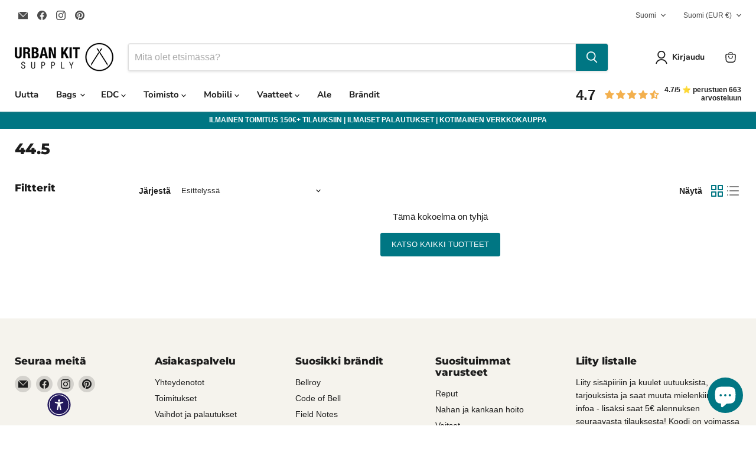

--- FILE ---
content_type: text/css
request_url: https://www.urbankitsupply.com/cdn/shop/t/75/assets/theme.css?v=164656331239560272111763374184
body_size: 87719
content:
/** Shopify CDN: Minification failed

Line 24155:0 Unexpected "}"
Line 24198:73 Unexpected "{"

**/



  
@font-face {
  font-family: Montserrat;
  font-weight: 800;
  font-style: normal;
  font-display: swap;
  src: url("//www.urbankitsupply.com/cdn/fonts/montserrat/montserrat_n8.853056e398b4dadf6838423edb7abaa02f651554.woff2") format("woff2"),
       url("//www.urbankitsupply.com/cdn/fonts/montserrat/montserrat_n8.9201aba6104751e1b3e48577a5a739fc14862200.woff") format("woff");
}

@font-face {
  font-family: Montserrat;
  font-weight: 800;
  font-style: italic;
  font-display: swap;
  src: url("//www.urbankitsupply.com/cdn/fonts/montserrat/montserrat_i8.b5b703476aa25307888d32fbbb26f33913f79842.woff2") format("woff2"),
       url("//www.urbankitsupply.com/cdn/fonts/montserrat/montserrat_i8.1037a8c7c9042232c15d221799b18df65709cdd0.woff") format("woff");
}

@font-face {
  font-family: Montserrat;
  font-weight: 900;
  font-style: normal;
  font-display: swap;
  src: url("//www.urbankitsupply.com/cdn/fonts/montserrat/montserrat_n9.680ded1be351aa3bf3b3650ac5f6df485af8a07c.woff2") format("woff2"),
       url("//www.urbankitsupply.com/cdn/fonts/montserrat/montserrat_n9.0cc5aaeff26ef35c23b69a061997d78c9697a382.woff") format("woff");
}

  @font-face {
  font-family: Montserrat;
  font-weight: 900;
  font-style: italic;
  font-display: swap;
  src: url("//www.urbankitsupply.com/cdn/fonts/montserrat/montserrat_i9.cd566e55c5982a3a39b3949665a79c881e095b14.woff2") format("woff2"),
       url("//www.urbankitsupply.com/cdn/fonts/montserrat/montserrat_i9.b18527943b7f5bc1488b82e39deb595a73d3e645.woff") format("woff");
}

@font-face {
  font-family: Montserrat;
  font-weight: 700;
  font-style: normal;
  font-display: swap;
  src: url("//www.urbankitsupply.com/cdn/fonts/montserrat/montserrat_n7.3c434e22befd5c18a6b4afadb1e3d77c128c7939.woff2") format("woff2"),
       url("//www.urbankitsupply.com/cdn/fonts/montserrat/montserrat_n7.5d9fa6e2cae713c8fb539a9876489d86207fe957.woff") format("woff");
}

  @font-face {
  font-family: Montserrat;
  font-weight: 700;
  font-style: italic;
  font-display: swap;
  src: url("//www.urbankitsupply.com/cdn/fonts/montserrat/montserrat_i7.a0d4a463df4f146567d871890ffb3c80408e7732.woff2") format("woff2"),
       url("//www.urbankitsupply.com/cdn/fonts/montserrat/montserrat_i7.f6ec9f2a0681acc6f8152c40921d2a4d2e1a2c78.woff") format("woff");
}





@font-face {
  font-family: "Nunito Sans";
  font-weight: 700;
  font-style: normal;
  font-display: swap;
  src: url("//www.urbankitsupply.com/cdn/fonts/nunito_sans/nunitosans_n7.25d963ed46da26098ebeab731e90d8802d989fa5.woff2") format("woff2"),
       url("//www.urbankitsupply.com/cdn/fonts/nunito_sans/nunitosans_n7.d32e3219b3d2ec82285d3027bd673efc61a996c8.woff") format("woff");
}

@font-face {
  font-family: "Nunito Sans";
  font-weight: 700;
  font-style: italic;
  font-display: swap;
  src: url("//www.urbankitsupply.com/cdn/fonts/nunito_sans/nunitosans_i7.8c1124729eec046a321e2424b2acf328c2c12139.woff2") format("woff2"),
       url("//www.urbankitsupply.com/cdn/fonts/nunito_sans/nunitosans_i7.af4cda04357273e0996d21184432bcb14651a64d.woff") format("woff");
}

@font-face {
  font-family: Montserrat;
  font-weight: 800;
  font-style: normal;
  font-display: swap;
  src: url("//www.urbankitsupply.com/cdn/fonts/montserrat/montserrat_n8.853056e398b4dadf6838423edb7abaa02f651554.woff2") format("woff2"),
       url("//www.urbankitsupply.com/cdn/fonts/montserrat/montserrat_n8.9201aba6104751e1b3e48577a5a739fc14862200.woff") format("woff");
}

@font-face {
  font-family: Montserrat;
  font-weight: 800;
  font-style: italic;
  font-display: swap;
  src: url("//www.urbankitsupply.com/cdn/fonts/montserrat/montserrat_i8.b5b703476aa25307888d32fbbb26f33913f79842.woff2") format("woff2"),
       url("//www.urbankitsupply.com/cdn/fonts/montserrat/montserrat_i8.1037a8c7c9042232c15d221799b18df65709cdd0.woff") format("woff");
}



    :root {--font-size-heading-large: 1.59375rem;
  
--font-size-heading-medium: 1.40625rem;
  
--font-size-heading-1: 1.3125rem;
  
--font-size-heading-2: 1.21875rem;
  
--font-size-heading-3: 1.125rem;
  
--font-size-heading-4: 0.9375rem;
  
--font-size-heading-5: 1.0546875rem;
  
--font-size-heading-6: 1.0546875rem;
  
--font-size-body-larger: 1.2890625rem;
  
--font-size-body-large: 1.171875rem;
  
--font-size-body-medium: 1.0546875rem;
  
--font-size-body: 0.9375rem;
  
--font-size-body-small: 0.87890625rem;
  
--font-size-body-smaller: 0.8203125rem;
  
--font-size-body-smallest: 0.76171875rem;
  
--font-size-body-tiny: 0.703125rem;
  
--font-size-button-small: 0.7578125rem;
  
--font-size-button-medium: 0.8125rem;
  
--font-size-button-large: 0.9921875rem;
  
--font-size-button-x-large: 1.10546875rem;
  
--font-size-menu-large: 0.99609375rem;
  
--font-size-menu: 0.9375rem;
  
--font-size-input: 0.9375rem;
  
--font-size-section-heading: 0.9375rem;
  
--font-size-menu-body-medium: 1.0546875rem;
  
--font-size-menu-body-small: 0.87890625rem;
  
--font-size-heading-body-small: 0.87890625rem;
  
--font-size-heading-body-smaller: 0.8203125rem;
  
--font-size-heading-slideshow: 1.59375rem;
  
}@media screen and (max-width: 719px) {
      :root {--font-size-heading-large: 1.59375rem;
  
}}@media screen and (max-width: 859px) {
      :root {--font-size-heading-medium: 1.40625rem;
  
--font-size-heading-1: 1.3125rem;
  
--font-size-heading-2: 1.21875rem;
  
--font-size-heading-3: 1.125rem;
  
--font-size-heading-4: 0.9375rem;
  
--font-size-heading-5: 1.0546875rem;
  
--font-size-heading-6: 1.0546875rem;
  
--font-size-body-larger: 1.2890625rem;
  
--font-size-body-large: 1.171875rem;
  
--font-size-body-medium: 1.0546875rem;
  
--font-size-body: 0.9375rem;
  
--font-size-body-small: 0.87890625rem;
  
--font-size-body-smaller: 0.8203125rem;
  
--font-size-body-smallest: 0.76171875rem;
  
--font-size-body-tiny: 0.703125rem;
  
--font-size-button-small: 0.8203125rem;
  
--font-size-button-medium: 0.875rem;
  
--font-size-button-large: 0.9921875rem;
  
--font-size-button-x-large: 1.16796875rem;
  
--font-size-menu-large: 0.93359375rem;
  
--font-size-menu: 0.9375rem;
  
--font-size-input: 0.9375rem;
  
--font-size-section-heading: 0.9375rem;
  
--font-size-menu-body-medium: 1.0546875rem;
  
--font-size-menu-body-small: 0.87890625rem;
  
--font-size-heading-body-small: 0.87890625rem;
  
--font-size-heading-body-smaller: 0.8203125rem;
  
--font-size-heading-slideshow: 1.59375rem;
  
}}

/*! normalize.css v5.0.0 | MIT License | github.com/necolas/normalize.css */
/**
 * 1. Change the default font family in all browsers (opinionated).
 * 2. Correct the line height in all browsers.
 * 3. Prevent adjustments of font size after orientation changes in
 *    IE on Windows Phone and in iOS.
 */
/* Document
   ========================================================================== */
html {
  font-family: sans-serif; /* 1 */
  line-height: 1.15; /* 2 */
  -ms-text-size-adjust: 100%; /* 3 */
  -webkit-text-size-adjust: 100%; /* 3 */
}

/* Sections
   ========================================================================== */
/**
 * Remove the margin in all browsers (opinionated).
 */
body {
  margin: 0;
}

/**
 * Add the correct display in IE 9-.
 */
article,
aside,
footer,
header,
nav,
section {
  display: block;
}

/**
 * Correct the font size and margin on `h1` elements within `section` and
 * `article` contexts in Chrome, Firefox, and Safari.
 */
h1, .age-gate__heading {
  font-size: 2em;
  margin: 0.67em 0;
}

/* Grouping content
   ========================================================================== */
/**
 * Add the correct display in IE 9-.
 * 1. Add the correct display in IE.
 */
figcaption,
figure,
main { /* 1 */
  display: block;
}

/**
 * Add the correct margin in IE 8.
 */
figure {
  margin: 1em 40px;
}

/**
 * 1. Add the correct box sizing in Firefox.
 * 2. Show the overflow in Edge and IE.
 */
hr {
  box-sizing: content-box; /* 1 */
  height: 0; /* 1 */
  overflow: visible; /* 2 */
}

/**
 * 1. Correct the inheritance and scaling of font size in all browsers.
 * 2. Correct the odd `em` font sizing in all browsers.
 */
pre {
  font-family: monospace, monospace; /* 1 */
  font-size: 1em; /* 2 */
}

/* Text-level semantics
   ========================================================================== */
/**
 * 1. Remove the gray background on active links in IE 10.
 * 2. Remove gaps in links underline in iOS 8+ and Safari 8+.
 */
a {
  background-color: transparent; /* 1 */
  -webkit-text-decoration-skip: objects; /* 2 */
}

/**
 * Remove the outline on focused links when they are also active or hovered
 * in all browsers (opinionated).
 */
a:active,
a:hover {
  outline-width: 0;
}

/**
 * 1. Remove the bottom border in Firefox 39-.
 * 2. Add the correct text decoration in Chrome, Edge, IE, Opera, and Safari.
 */
abbr[title] {
  border-bottom: none; /* 1 */
  text-decoration: underline; /* 2 */
  -webkit-text-decoration: underline dotted;
          text-decoration: underline dotted; /* 2 */
}

/**
 * Prevent the duplicate application of `bolder` by the next rule in Safari 6.
 */
b,
strong {
  font-weight: inherit;
}

/**
 * Add the correct font weight in Chrome, Edge, and Safari.
 */
b,
strong {
  font-weight: bolder;
}

/**
 * 1. Correct the inheritance and scaling of font size in all browsers.
 * 2. Correct the odd `em` font sizing in all browsers.
 */
code,
kbd,
samp {
  font-family: monospace, monospace; /* 1 */
  font-size: 1em; /* 2 */
}

/**
 * Add the correct font style in Android 4.3-.
 */
dfn {
  font-style: italic;
}

/**
 * Add the correct background and color in IE 9-.
 */
mark {
  background-color: #ff0;
  color: #000;
}

/**
 * Add the correct font size in all browsers.
 */
small {
  font-size: 80%;
}

/**
 * Prevent `sub` and `sup` elements from affecting the line height in
 * all browsers.
 */
sub,
sup {
  font-size: 75%;
  line-height: 0;
  position: relative;
  vertical-align: baseline;
}

sub {
  bottom: -0.25em;
}

sup {
  top: -0.5em;
}

/* Embedded content
   ========================================================================== */
/**
 * Add the correct display in IE 9-.
 */
audio,
video {
  display: inline-block;
}

/**
 * Add the correct display in iOS 4-7.
 */
audio:not([controls]) {
  display: none;
  height: 0;
}

/**
 * Remove the border on images inside links in IE 10-.
 */
img {
  border-style: none;
}

/**
 * Hide the overflow in IE.
 */
svg:not(:root) {
  overflow: hidden;
}

/* Forms
   ========================================================================== */
/**
 * 1. Change the font styles in all browsers (opinionated).
 * 2. Remove the margin in Firefox and Safari.
 */
button,
input,
optgroup,
select,
textarea {
  font-family: sans-serif; /* 1 */
  font-size: 100%; /* 1 */
  line-height: 1.15; /* 1 */
  margin: 0; /* 2 */
}

/**
 * Show the overflow in IE.
 * 1. Show the overflow in Edge.
 */
button,
input { /* 1 */
  overflow: visible;
}

/**
 * Remove the inheritance of text transform in Edge, Firefox, and IE.
 * 1. Remove the inheritance of text transform in Firefox.
 */
button,
select { /* 1 */
  text-transform: none;
}

/**
 * 1. Prevent a WebKit bug where (2) destroys native `audio` and `video`
 *    controls in Android 4.
 * 2. Correct the inability to style clickable types in iOS and Safari.
 */
button,
html [type=button],
[type=reset],
[type=submit] {
  -webkit-appearance: button; /* 2 */
}

/**
 * Remove the inner border and padding in Firefox.
 */
button::-moz-focus-inner,
[type=button]::-moz-focus-inner,
[type=reset]::-moz-focus-inner,
[type=submit]::-moz-focus-inner {
  border-style: none;
  padding: 0;
}

/**
 * Restore the focus styles unset by the previous rule.
 */
button:-moz-focusring,
[type=button]:-moz-focusring,
[type=reset]:-moz-focusring,
[type=submit]:-moz-focusring {
  outline: 1px dotted ButtonText;
}

/**
 * Change the border, margin, and padding in all browsers (opinionated).
 */
fieldset {
  border: 1px solid #c0c0c0;
  margin: 0 2px;
  padding: 0.35em 0.625em 0.75em;
}

/**
 * 1. Correct the text wrapping in Edge and IE.
 * 2. Correct the color inheritance from `fieldset` elements in IE.
 * 3. Remove the padding so developers are not caught out when they zero out
 *    `fieldset` elements in all browsers.
 */
legend {
  box-sizing: border-box; /* 1 */
  color: inherit; /* 2 */
  display: table; /* 1 */
  max-width: 100%; /* 1 */
  padding: 0; /* 3 */
  white-space: normal; /* 1 */
}

/**
 * 1. Add the correct display in IE 9-.
 * 2. Add the correct vertical alignment in Chrome, Firefox, and Opera.
 */
progress {
  display: inline-block; /* 1 */
  vertical-align: baseline; /* 2 */
}

/**
 * Remove the default vertical scrollbar in IE.
 */
textarea {
  overflow: auto;
}

/**
 * 1. Add the correct box sizing in IE 10-.
 * 2. Remove the padding in IE 10-.
 */
[type=checkbox],
[type=radio] {
  box-sizing: border-box; /* 1 */
  padding: 0; /* 2 */
}

/**
 * Correct the cursor style of increment and decrement buttons in Chrome.
 */
[type=number]::-webkit-inner-spin-button,
[type=number]::-webkit-outer-spin-button {
  height: auto;
}

/**
 * 1. Correct the odd appearance in Chrome and Safari.
 * 2. Correct the outline style in Safari.
 */
[type=search] {
  -webkit-appearance: textfield; /* 1 */
  outline-offset: -2px; /* 2 */
}

/**
 * Remove the inner padding and cancel buttons in Chrome and Safari on macOS.
 */
[type=search]::-webkit-search-cancel-button,
[type=search]::-webkit-search-decoration {
  -webkit-appearance: none;
}

/**
 * 1. Correct the inability to style clickable types in iOS and Safari.
 * 2. Change font properties to `inherit` in Safari.
 */
::-webkit-file-upload-button {
  -webkit-appearance: button; /* 1 */
  font: inherit; /* 2 */
}

/* Interactive
   ========================================================================== */
/*
 * Add the correct display in IE 9-.
 * 1. Add the correct display in Edge, IE, and Firefox.
 */
details,
menu {
  display: block;
}

/*
 * Add the correct display in all browsers.
 */
summary {
  display: list-item;
}

/* Scripting
   ========================================================================== */
/**
 * Add the correct display in IE 9-.
 */
canvas {
  display: inline-block;
}

/**
 * Add the correct display in IE.
 */
template {
  display: none;
}

/* Hidden
   ========================================================================== */
/**
 * Add the correct display in IE 10-.
 */
[hidden] {
  display: none;
}

.shopify-cross-border {
  display: flex;
}

.no-js .selectors-form--no-js-hidden {
  display: none;
}

.disclosure {
  --disclosure-max-height: 300px;
  --disclosure-min-height: 92px;
  --disclosure-toggle-text-color: black;
  --disclosure-toggle-background-color: transparent;
  --disclosure-toggle-border-color: black;
  --disclosure-toggle-svg: url("data:image/svg+xml, %3Csvg xmlns='http://www.w3.org/2000/svg' width='8' height='6' viewBox='0 0 8 6' fill='none'%3E%3Cpath class='icon-chevron-down-left' d='M4 4.5L7 1.5' stroke='black' stroke-width='1.25' stroke-linecap='square'/%3E%3Cpath class='icon-chevron-down-right' d='M4 4.5L1 1.5' stroke='black' stroke-width='1.25' stroke-linecap='square'/%3E%3C/svg%3E");
  --disclosure-toggle-svg-color: black;
  --disclosure-text-color: black;
  --disclosure-background-color: white;
  --disclosure-border-color: black;
  position: relative;
  display: inline-block;
}
.disclosure > summary {
  list-style: none;
}
.disclosure > summary::-webkit-details-marker {
  display: none;
}

.disclosure__toggle {
  width: auto;
  padding: 5px 32px 4px 11px;
  color: black;
  background-color: transparent;
  border: 1px solid black;
  -webkit-appearance: none;
          appearance: none;
}
@supports (color: var(--disclosure-toggle-text-color)) {
  .disclosure__toggle {
    color: var(--disclosure-toggle-text-color);
    background-color: var(--disclosure-toggle-background-color);
    border: 1px solid var(--disclosure-toggle-border-color);
  }
}
.disclosure__toggle:hover {
  cursor: pointer;
}
.disclosure__toggle::after {
  position: absolute;
  top: 50%;
  right: 11px;
  width: 10px;
  height: 7.5px;
  background-image: url("data:image/svg+xml, %3Csvg xmlns='http://www.w3.org/2000/svg' width='8' height='6' viewBox='0 0 8 6' fill='none'%3E%3Cpath class='icon-chevron-down-left' d='M4 4.5L7 1.5' stroke='black' stroke-width='1.25' stroke-linecap='square'/%3E%3Cpath class='icon-chevron-down-right' d='M4 4.5L1 1.5' stroke='black' stroke-width='1.25' stroke-linecap='square'/%3E%3C/svg%3E");
  content: "";
  transform: translateY(-50%);
}
@supports ((-webkit-mask-image: var(--disclosure-toggle-svg)) or (mask-image: var(--disclosure-toggle-svg))) {
  .disclosure__toggle::after {
    background-color: var(--disclosure-toggle-svg-color);
    background-image: none;
    -webkit-mask-image: var(--disclosure-toggle-svg);
            mask-image: var(--disclosure-toggle-svg);
    -webkit-mask-size: cover;
            mask-size: cover;
  }
}

.disclosure-list {
  position: absolute;
  bottom: 115%;
  display: none;
  max-height: 300px;
  min-height: 92px;
  max-width: 250px;
  min-width: 200px;
  padding: 11px 0;
  margin: 0;
  overflow-y: auto;
  list-style: outside none;
  background-color: white;
  border: 1px solid black;
  border-radius: 0;
}
@supports (max-height: var(--disclosure-max-height)) {
  .disclosure-list {
    max-height: var(--disclosure-max-height);
    min-height: var(--disclosure-min-height);
    background-color: var(--disclosure-background-color);
    border: 1px solid var(--disclosure-border-color);
  }
}
noscript .disclosure-list {
  width: max-content;
}

.disclosure-list--visible {
  display: block;
}

.disclosure-list--alternate-drop {
  right: 0;
}

.disclosure-list__item-wrapper {
  display: flex;
  align-items: center;
  margin-top: 1rem;
}
.disclosure-list__item-wrapper:first-child {
  margin-top: 0;
}

.disclosure-list__item--label {
  word-break: keep-all;
  margin-left: 5px;
}

.disclosure__submit {
  margin-top: 1rem;
}

.disclosure-list__item {
  display: block;
  padding: 5px 25px 4px 15px;
  text-align: left;
  text-decoration: none;
  border-bottom: 1px solid transparent;
}
.disclosure-list__item.disclosure-list__item-wrapper {
  display: flex;
}
.disclosure-list__item:focus, .disclosure-list__item:hover {
  color: black;
  text-decoration: underline;
}
@supports (color: var(--disclosure-text-color)) {
  .disclosure-list__item:focus, .disclosure-list__item:hover {
    color: var(--disclosure-text-color);
  }
}

.disclosure-list__item--current {
  text-decoration: underline;
}

.disclosure-list__option {
  color: inherit;
  text-decoration: inherit;
}

.disclosure-list__option-code {
  white-space: nowrap;
}

.surface-pick-up-embed {
  --surface-pick-up-embed-theme-success-color: rgb(50, 205, 50);
  --surface-pick-up-embed-theme-error-color: rgb(179, 58, 58);
  --surface-pick-up-embed-theme-paragraph-font-size: 16px;
  --surface-pick-up-embed-theme-paragraph-smaller-font-size: calc(var(--surface-pick-up-embed-theme-paragraph-font-size) - 4px);
  --surface-pick-up-embed-theme-body-font-weight-bold: 600;
  --surface-pick-up-embed-theme-body-text-color: #808080;
  --surface-pick-up-embed-theme-link-text-decoration: underline;
  --surface-pick-up-embed-row-gap: 10px;
  --surface-pick-up-embed-column-gap: 10px;
  display: grid;
  grid-template-columns: min-content auto;
  row-gap: var(--surface-pick-up-embed-row-gap);
  column-gap: var(--surface-pick-up-embed-column-gap);
  justify-content: flex-start;
  text-align: left;
}

.surface-pick-up-embed__in-stock-icon,
.surface-pick-up-embed__out-of-stock-icon {
  grid-column-start: 1;
  grid-column-end: 2;
  margin-top: 3px;
}

.surface-pick-up-embed__in-stock-icon {
  fill: var(--surface-pick-up-embed-theme-success-color);
}

.surface-pick-up-embed__out-of-stock-icon {
  fill: var(--surface-pick-up-embed-theme-error-color);
}

.surface-pick-up-embed__location-info,
.surface-pick-up-embed__modal-btn {
  grid-column-start: 2;
  grid-column-end: 3;
}

.surface-pick-up-embed__location-info {
  grid-row-start: 1;
  grid-row-end: 2;
}

.surface-pick-up-embed__location-availability {
  margin-top: 0;
  margin-bottom: 0;
  font-family: inherit;
  font-size: var(--surface-pick-up-embed-theme-paragraph-font-size);
  font-weight: inherit;
  color: var(--surface-pick-up-embed-theme-body-text-color);
}
.surface-pick-up-embed__location-availability b {
  font-weight: var(--surface-pick-up-embed-theme-body-font-weight-bold);
}

.surface-pick-up-embed__location-pick-up-time {
  font-size: var(--surface-pick-up-embed-theme-paragraph-smaller-font-size);
  color: var(--surface-pick-up-embed-theme-body-text-color);
}

.surface-pick-up-embed__modal-btn {
  grid-row-start: 2;
  grid-row-end: 3;
  justify-self: start;
  padding: 0;
  font-size: var(--surface-pick-up-embed-theme-paragraph-smaller-font-size);
  color: var(--surface-pick-up-embed-theme-body-text-color);
  text-align: left;
  -webkit-text-decoration: var(--surface-pick-up-embed-theme-link-text-decoration);
          text-decoration: var(--surface-pick-up-embed-theme-link-text-decoration);
  cursor: pointer;
  background-color: initial;
  border: 0;
}

.surface-pick-up-items {
  padding: 0;
  margin: 0;
}

.surface-pick-up-item {
  --surface-pick-up-item-theme-success-color: rgb(50, 205, 50);
  --surface-pick-up-item-theme-error-color: rgb(179, 58, 58);
  --surface-pick-up-item-theme-paragraph-font-size: 16px;
  --surface-pick-up-item-theme-paragraph-smaller-font-size: calc(var(--surface-pick-up-item-theme-paragraph-font-size) - 4px);
  --surface-pick-up-item-theme-body-font-weight-bold: 600;
  --surface-pick-up-item-theme-body-text-color: #808080;
  --surface-pick-up-item-theme-border-color: #d9d9d9;
  --surface-pick-up-item-theme-link-text-decoration: underline;
  --surface-pick-up-item-row-gap: 10px;
  --surface-pick-up-item-column-gap: 5px;
  --surface-pick-up-item-gap: 28px;
  display: grid;
  grid-template-columns: repeat(2, auto) 1fr;
  row-gap: var(--surface-pick-up-item-row-gap);
  column-gap: var(--surface-pick-up-item-column-gap);
  justify-content: flex-start;
  padding-bottom: var(--surface-pick-up-item-gap);
  margin: var(--surface-pick-up-item-gap) 0 0;
  text-align: left;
  border-bottom: 1px solid var(--surface-pick-up-item-theme-border-color);
}
.surface-pick-up-item:last-child {
  padding-bottom: 0;
  border-bottom: none;
}

.surface-pick-up-item__header {
  display: flex;
  grid-column: span 3;
  align-items: flex-end;
}

.surface-pick-up-item__pick-up-location {
  margin-top: 0;
  margin-bottom: 0;
  font-family: inherit;
  font-size: var(--surface-pick-up-item-theme-paragraph-font-size);
  font-weight: var(--surface-pick-up-item-theme-body-font-weight-bold);
  color: var(--surface-pick-up-item-theme-body-text-color);
}

.surface-pick-up-item__pick-up-distance {
  padding-left: 2rem;
  margin: 0 0 0 auto;
}

.surface-pick-up-item__in-stock-icon,
.surface-pick-up-item__out-of-stock-icon {
  grid-row-start: 2;
  grid-row-end: 3;
  grid-column-start: 1;
  grid-column-end: 2;
  margin-top: 1px;
}

.surface-pick-up-item__in-stock-icon {
  fill: var(--surface-pick-up-item-theme-success-color);
}

.surface-pick-up-item__out-of-stock-icon {
  fill: var(--surface-pick-up-item-theme-error-color);
}

.surface-pick-up-item__availability {
  grid-row-start: 2;
  grid-row-end: 3;
  grid-column-start: 2;
  grid-column-end: 3;
  font-size: var(--surface-pick-up-item-theme-paragraph-smaller-font-size);
  color: var(--surface-pick-up-item-theme-body-text-color);
}

.surface-pick-up-item__address-info {
  grid-row-start: 3;
  grid-row-end: 4;
  grid-column-start: 1;
  grid-column-end: 3;
  font-size: var(--surface-pick-up-item-theme-paragraph-smaller-font-size);
  font-style: normal;
  line-height: 1.4;
  color: var(--surface-pick-up-item-theme-body-text-color);
}
.surface-pick-up-item__address-info p {
  margin: 0;
}
.surface-pick-up-item__address-info a,
.surface-pick-up-item__address-info a:visited {
  color: inherit;
  text-decoration: none;
}
.surface-pick-up-item__address-info a:focus,
.surface-pick-up-item__address-info a:active,
.surface-pick-up-item__address-info a:hover {
  color: inherit;
}

.surface-pick-up-item__confirm-address {
  margin-top: var(--surface-pick-up-item-row-gap);
}

.surface-pick-up-item__confirm-address-icon {
  display: inline-block;
  width: 10px;
  height: 10px;
  margin-right: 5px;
}




  

































  

  
  
  

  
  



  

  
  
  
  
  
  
  
  
  
  
  
  

  
  
  
  
  
  
  
  





.subcollections-list__content[data-subcollections-layout=menu] .subcollections-menu__menu-items h2, h6, .highlights-banner__heading, h5, h4, .featured-collection__title-card-heading, h3, h2, .slideshow-slide__heading, h1, .age-gate__heading {
  font-family: Montserrat,sans-serif;
  font-style: normal;
  font-weight: 800;
  letter-spacing: 0.0em;
}.subcollections-list__content[data-subcollections-layout=menu] .subcollections-menu__menu-items h2, h6, .highlights-banner__heading, h5, h4, .featured-collection__title-card-heading, h3, h2, .slideshow-slide__heading, h1, .age-gate__heading {
    text-transform: none;
  }.subcollections-list__content[data-subcollections-layout=menu] .subcollections-menu__menu-items h2 b, h6 b, .highlights-banner__heading b, h5 b, h4 b, .featured-collection__title-card-heading b, h3 b, h2 b, .slideshow-slide__heading b, h1 b, .age-gate__heading b,
.subcollections-list__content[data-subcollections-layout=menu] .subcollections-menu__menu-items h2 strong,
h6 strong,
.highlights-banner__heading strong,
h5 strong,
h4 strong,
.featured-collection__title-card-heading strong,
h3 strong,
h2 strong,
.slideshow-slide__heading strong,
h1 strong,
.age-gate__heading strong {
  font-weight: 900;
}
.subcollections-list__content[data-subcollections-layout=menu] .subcollections-menu__menu-items h2 em, h6 em, .highlights-banner__heading em, h5 em, h4 em, .featured-collection__title-card-heading em, h3 em, h2 em, .slideshow-slide__heading em, h1 em, .age-gate__heading em {
  font-style: italic;
}
.subcollections-list__content[data-subcollections-layout=menu] .subcollections-menu__menu-items h2 b em, h6 b em, .highlights-banner__heading b em, h5 b em, h4 b em, .featured-collection__title-card-heading b em, h3 b em, h2 b em, .slideshow-slide__heading b em, h1 b em, .age-gate__heading b em,
.subcollections-list__content[data-subcollections-layout=menu] .subcollections-menu__menu-items h2 strong em,
h6 strong em,
.highlights-banner__heading strong em,
h5 strong em,
h4 strong em,
.featured-collection__title-card-heading strong em,
h3 strong em,
h2 strong em,
.slideshow-slide__heading strong em,
h1 strong em,
.age-gate__heading strong em,
.subcollections-list__content[data-subcollections-layout=menu] .subcollections-menu__menu-items h2 em b,
h6 em b,
.highlights-banner__heading em b,
h5 em b,
h4 em b,
.featured-collection__title-card-heading em b,
h3 em b,
h2 em b,
.slideshow-slide__heading em b,
h1 em b,
.age-gate__heading em b,
.subcollections-list__content[data-subcollections-layout=menu] .subcollections-menu__menu-items h2 em strong,
h6 em strong,
.highlights-banner__heading em strong,
h5 em strong,
h4 em strong,
.featured-collection__title-card-heading em strong,
h3 em strong,
h2 em strong,
.slideshow-slide__heading em strong,
h1 em strong,
.age-gate__heading em strong {
  font-style: italic;
}

.slideshow-slide__heading, h1, .age-gate__heading {
  font-size: var(--font-size-heading-1);
}

h2 {
  font-size: var(--font-size-heading-2);
}

.featured-collection__title-card-heading, h3 {
  font-size: var(--font-size-heading-3);
}

h4 {
  font-size: var(--font-size-heading-4);
}

.highlights-banner__heading, h5 {
  font-size: var(--font-size-heading-5);
}

.subcollections-list__content[data-subcollections-layout=menu] .subcollections-menu__menu-items h2, h6 {
  font-size: var(--font-size-heading-6);
}

.mobile-nav-content .navmenu-depth-1 > .navmenu-item > .navmenu-link,
.mobile-nav-primary-content .navmenu-depth-1 > .navmenu-item > .navmenu-link, .navmenu-meganav.navmenu-meganav--desktop .navmenu-item-text, .site-navigation .navmenu-depth-1 > li > a, .site-navigation a,
.site-navigation summary, .site-header-actions {
  font-family: "Nunito Sans",sans-serif;
  font-style: normal;
  font-weight: 700;
  font-size: var(--font-size-menu);
  letter-spacing: 0.0em;
}.mobile-nav-content .navmenu-depth-1 > .navmenu-item > .navmenu-link,
  .mobile-nav-primary-content .navmenu-depth-1 > .navmenu-item > .navmenu-link, .navmenu-meganav.navmenu-meganav--desktop .navmenu-item-text, .site-navigation .navmenu-depth-1 > li > a, .site-navigation a,
  .site-navigation summary, .site-header-actions {
    text-transform: none;
  }.spr-header-title, .product-recently-viewed__heading, .product-section--title, .home-section--title, .shoppable-image__section-heading, .image-with-text__section-heading, .custom-html--container .home-section--title,
.custom-liquid--container .home-section--title, .faq__section-heading {
  font-family: Montserrat,sans-serif;
  font-style: normal;
  font-weight: 800;
  text-transform: none;
  font-size: var(--font-size-section-heading);
  letter-spacing: 0.0em;
}.spr-header-title, .product-recently-viewed__heading, .product-section--title, .home-section--title, .shoppable-image__section-heading, .image-with-text__section-heading, .custom-html--container .home-section--title,
  .custom-liquid--container .home-section--title, .faq__section-heading {
    text-transform: none;
  }.age-gate__confirm_btn, .spr-summary-actions-newreview, .shopify-payment-button .shopify-payment-button__button--unbranded, .smart-payment-enabled .product-form--atc-button, .product-form--atc-button, .utils-sortby--modal-button, .live-search-button, .back-to-top__button, .article--excerpt-wrapper--featured .article--excerpt-button, .order-page__atc-button, .shopify-challenge__container .btn, .pxs-image-with-text-button, .slideshow-slide__button--secondary, .slideshow-slide__button--primary, .page__content button, .image-with-text__button, .faq__categories-list-item-link, .countdown-timer__caption-button.countdown-timer__caption-button--secondary, .countdown-timer__caption-button.countdown-timer__caption-button--primary, .button-secondary, .button-primary, .productgrid--no-results-button {
  font-size: var(--font-size-button-small);
  padding: 0.625rem 1rem;
  letter-spacing: 0.0em;
  font-family: "system_ui",-apple-system, 'Segoe UI', Roboto, 'Helvetica Neue', 'Noto Sans', 'Liberation Sans', Arial, sans-serif, 'Apple Color Emoji', 'Segoe UI Emoji', 'Segoe UI Symbol', 'Noto Color Emoji';
  font-style: normal;
  font-weight: 400;
  display: inline-block;
  text-decoration: none;
  cursor: pointer;
  border-radius: 3px;
  transition: width 125ms cubic-bezier(0.4, 0, 0.2, 1), height 125ms cubic-bezier(0.4, 0, 0.2, 1), border-color 125ms cubic-bezier(0.4, 0, 0.2, 1), background-color 125ms cubic-bezier(0.4, 0, 0.2, 1), box-shadow 125ms cubic-bezier(0.4, 0, 0.2, 1);
}.age-gate__confirm_btn, .spr-summary-actions-newreview, .shopify-payment-button .shopify-payment-button__button--unbranded, .smart-payment-enabled .product-form--atc-button, .product-form--atc-button, .utils-sortby--modal-button, .live-search-button, .back-to-top__button, .article--excerpt-wrapper--featured .article--excerpt-button, .order-page__atc-button, .shopify-challenge__container .btn, .pxs-image-with-text-button, .slideshow-slide__button--secondary, .slideshow-slide__button--primary, .page__content button, .image-with-text__button, .faq__categories-list-item-link, .countdown-timer__caption-button.countdown-timer__caption-button--secondary, .countdown-timer__caption-button.countdown-timer__caption-button--primary, .button-secondary, .button-primary, .productgrid--no-results-button {
    text-transform: uppercase;
  }.age-gate__confirm_btn:hover, .spr-summary-actions-newreview:hover, .shopify-payment-button .shopify-payment-button__button--unbranded:hover, .product-form--atc-button:hover, .utils-sortby--modal-button:hover, .live-search-button:hover, .back-to-top__button:hover, .article--excerpt-wrapper--featured .article--excerpt-button:hover, .order-page__atc-button:hover, .shopify-challenge__container .btn:hover, .pxs-image-with-text-button:hover, .slideshow-slide__button--secondary:hover, .slideshow-slide__button--primary:hover, .page__content button:hover, .image-with-text__button:hover, .faq__categories-list-item-link:hover, .countdown-timer__caption-button.countdown-timer__caption-button--secondary:hover, .countdown-timer__caption-button.countdown-timer__caption-button--primary:hover, .button-secondary:hover, .button-primary:hover, .productgrid--no-results-button:hover, .age-gate__confirm_btn:focus, .spr-summary-actions-newreview:focus, .shopify-payment-button .shopify-payment-button__button--unbranded:focus, .product-form--atc-button:focus, .utils-sortby--modal-button:focus, .live-search-button:focus, .back-to-top__button:focus, .article--excerpt-wrapper--featured .article--excerpt-button:focus, .order-page__atc-button:focus, .shopify-challenge__container .btn:focus, .pxs-image-with-text-button:focus, .slideshow-slide__button--secondary:focus, .slideshow-slide__button--primary:focus, .page__content button:focus, .image-with-text__button:focus, .faq__categories-list-item-link:focus, .countdown-timer__caption-button.countdown-timer__caption-button--secondary:focus, .countdown-timer__caption-button.countdown-timer__caption-button--primary:focus, .button-secondary:focus, .button-primary:focus, .productgrid--no-results-button:focus {
  outline: none;
}
.age-gate__confirm_btn:not(.disabled):hover, .spr-summary-actions-newreview:not(.disabled):hover, .shopify-payment-button .shopify-payment-button__button--unbranded:not(.disabled):hover, .product-form--atc-button:not(.disabled):hover, .utils-sortby--modal-button:not(.disabled):hover, .live-search-button:not(.disabled):hover, .back-to-top__button:not(.disabled):hover, .article--excerpt-wrapper--featured .article--excerpt-button:not(.disabled):hover, .order-page__atc-button:not(.disabled):hover, .shopify-challenge__container .btn:not(.disabled):hover, .pxs-image-with-text-button:not(.disabled):hover, .slideshow-slide__button--secondary:not(.disabled):hover, .slideshow-slide__button--primary:not(.disabled):hover, .page__content button:not(.disabled):hover, .image-with-text__button:not(.disabled):hover, .faq__categories-list-item-link:not(.disabled):hover, .countdown-timer__caption-button.countdown-timer__caption-button--secondary:not(.disabled):hover, .countdown-timer__caption-button.countdown-timer__caption-button--primary:not(.disabled):hover, .button-secondary:not(.disabled):hover, .button-primary:not(.disabled):hover, .productgrid--no-results-button:not(.disabled):hover {
  box-shadow: 0 3px 8px rgba(0, 0, 0, 0.1);
}
.age-gate__confirm_btn:focus, .spr-summary-actions-newreview:focus, .shopify-payment-button .shopify-payment-button__button--unbranded:focus, .product-form--atc-button:focus, .utils-sortby--modal-button:focus, .live-search-button:focus, .back-to-top__button:focus, .article--excerpt-wrapper--featured .article--excerpt-button:focus, .order-page__atc-button:focus, .shopify-challenge__container .btn:focus, .pxs-image-with-text-button:focus, .slideshow-slide__button--secondary:focus, .slideshow-slide__button--primary:focus, .page__content button:focus, .image-with-text__button:focus, .faq__categories-list-item-link:focus, .countdown-timer__caption-button.countdown-timer__caption-button--secondary:focus, .countdown-timer__caption-button.countdown-timer__caption-button--primary:focus, .button-secondary:focus, .button-primary:focus, .productgrid--no-results-button:focus {
  box-shadow: 0 0 0 2px 
rgb(255, 255, 255)

, 0 0 0 5px rgba(17, 153, 255, 0.4), 0 3px 8px rgba(0, 0, 0, 0.1);
}

.age-gate__confirm_btn.disabled, .spr-summary-actions-newreview.disabled, .shopify-payment-button .shopify-payment-button__button--unbranded.disabled, .smart-payment-enabled .product-form--atc-button.disabled, .product-form--atc-button.disabled, .utils-sortby--modal-button.disabled, .live-search-button.disabled, .back-to-top__button.disabled, .article--excerpt-wrapper--featured .article--excerpt-button.disabled, .order-page__atc-button.disabled, .shopify-challenge__container .btn.disabled, .pxs-image-with-text-button.disabled, .slideshow-slide__button--secondary.disabled, .slideshow-slide__button--primary.disabled, .page__content button.disabled, .image-with-text__button.disabled, .faq__categories-list-item-link.disabled, .countdown-timer__caption-button.countdown-timer__caption-button--secondary.disabled, .countdown-timer__caption-button.countdown-timer__caption-button--primary.disabled, .button-secondary.disabled, .button-primary.disabled, .disabled.productgrid--no-results-button {
  color: #ffffff;
  cursor: default;
  background-color: #424242;
  border: 1px solid #424242;
}

.dynamic-video-wrapper, .navmenu-meganav-wrapper, .site-navigation, .product-section--container, .product-row--container, .productgrid--outer, .pagination--container, .page-content, .page-masthead, .message-banner--outer, .breadcrumbs-container, .atc-banner--outer, .contact-page-content, .account-page-content, .account-page-masthead, .pxs-image-with-text-section, .pxs-newsletter-section, .pxs-map-section, .testimonials-section, .slideshow--width-content, .shoppable-image, .rich-text, .promo-mosaic--container, .promo-grid--container, .page__container, .menulist-container, .logolist--container, .image-with-text, .custom-html--container,
.custom-liquid--container, .highlights-banner__content, .highlights-banner__container.content-width, .featured-product__container, .featured-collection__container, .faq, .countdown-timer, .collection-list__container, .blogposts--container, .subcollections-banner__container, .subcollections__container, .subcollections-featured-collection__header, .utility-bar__content, .blog--container, .product-compare-container, .product__container, .password-page-footer, .password-page-content--inner, .cart--section, .article--container, .article-image--content-width, .announcement-bar-text-mobile, .announcement-bar-text, .fourohfour--container, .site-footer-item, .site-header-main {
  --layout-container-max-width: 1400px;
  --layout-container-gutter: 10px;
  max-width: var(--layout-container-max-width);
  padding-right: 10px;
  padding-left: 10px;
  margin-right: auto;
  margin-left: auto;
}
@media screen and (min-width: 720px) {
  .dynamic-video-wrapper, .navmenu-meganav-wrapper, .site-navigation, .product-section--container, .product-row--container, .productgrid--outer, .pagination--container, .page-content, .page-masthead, .message-banner--outer, .breadcrumbs-container, .atc-banner--outer, .contact-page-content, .account-page-content, .account-page-masthead, .pxs-image-with-text-section, .pxs-newsletter-section, .pxs-map-section, .testimonials-section, .slideshow--width-content, .shoppable-image, .rich-text, .promo-mosaic--container, .promo-grid--container, .page__container, .menulist-container, .logolist--container, .image-with-text, .custom-html--container,
  .custom-liquid--container, .highlights-banner__content, .highlights-banner__container.content-width, .featured-product__container, .featured-collection__container, .faq, .countdown-timer, .collection-list__container, .blogposts--container, .subcollections-banner__container, .subcollections__container, .subcollections-featured-collection__header, .utility-bar__content, .blog--container, .product-compare-container, .product__container, .password-page-footer, .password-page-content--inner, .cart--section, .article--container, .article-image--content-width, .announcement-bar-text-mobile, .announcement-bar-text, .fourohfour--container, .site-footer-item, .site-header-main {
    --layout-container-gutter: 15px;
    padding-right: 15px;
    padding-left: 15px;
  }
}
@media screen and (min-width: 1024px) {
  .dynamic-video-wrapper, .navmenu-meganav-wrapper, .site-navigation, .product-section--container, .product-row--container, .productgrid--outer, .pagination--container, .page-content, .page-masthead, .message-banner--outer, .breadcrumbs-container, .atc-banner--outer, .contact-page-content, .account-page-content, .account-page-masthead, .pxs-image-with-text-section, .pxs-newsletter-section, .pxs-map-section, .testimonials-section, .slideshow--width-content, .shoppable-image, .rich-text, .promo-mosaic--container, .promo-grid--container, .page__container, .menulist-container, .logolist--container, .image-with-text, .custom-html--container,
  .custom-liquid--container, .highlights-banner__content, .highlights-banner__container.content-width, .featured-product__container, .featured-collection__container, .faq, .countdown-timer, .collection-list__container, .blogposts--container, .subcollections-banner__container, .subcollections__container, .subcollections-featured-collection__header, .utility-bar__content, .blog--container, .product-compare-container, .product__container, .password-page-footer, .password-page-content--inner, .cart--section, .article--container, .article-image--content-width, .announcement-bar-text-mobile, .announcement-bar-text, .fourohfour--container, .site-footer-item, .site-header-main {
    --layout-container-gutter: 25px;
    padding-right: 25px;
    padding-left: 25px;
  }
}

.productgrid--outer .pagination--container,
.productgrid--outer .breadcrumbs-container {
  max-width: 100%;
  padding-right: 0;
  padding-left: 0;
}
@media screen and (min-width: 1024px) {
  .productgrid--outer .pagination--container,
  .productgrid--outer .breadcrumbs-container {
    padding-right: 0;
    padding-left: 0;
  }
}

.site-page,
.page-masthead,
.page-content, .contact-page-content, .account-page,
.account-page-masthead,
.account-page-content {
  margin-top: 30px;
  margin-bottom: 30px;
}
@media screen and (min-width: 1024px) {
  .site-page,
  .page-masthead,
  .page-content, .contact-page-content, .account-page,
  .account-page-masthead,
  .account-page-content {
    margin-top: 50px;
    margin-bottom: 50px;
  }
}

.site-navigation-wrapper::before, .spr-content .spr-reviews::before, .productgrid--footer::before, .productgrid--outer::before, .account-page--two-column::before, .article--pagination::before, .site-header-main::before, .form-fields-columns::before, .site-navigation-wrapper::after, .spr-content .spr-reviews::after, .productgrid--footer::after, .productgrid--outer::after, .account-page--two-column::after, .article--pagination::after, .site-header-main::after, .form-fields-columns::after {
  display: table;
  content: "";
}
.site-navigation-wrapper::after, .spr-content .spr-reviews::after, .productgrid--footer::after, .productgrid--outer::after, .account-page--two-column::after, .article--pagination::after, .site-header-main::after, .form-fields-columns::after {
  clear: both;
}

.rte .tabs li,
.rte .tabs li > a, .site-navigation .navmenu-meganav-standard__image-link, .site-navigation .navmenu-depth-2 .navmenu-link, .complementary-product__name a, .productgrid--sidebar-menu .navmenu-link, .filter-item, .productitem--title a, .cart-item__remove-link, .hotspot__tooltip, .menulist-menu__link {
  color: #1d1d1d;
  text-decoration: none;
  transition: color 100ms cubic-bezier(0.4, 0, 0.2, 1);
}
.rte .tabs li:hover,
.rte .tabs li > a:hover, .site-navigation .navmenu-meganav-standard__image-link:hover, .site-navigation .navmenu-depth-2 .navmenu-link:hover, .complementary-product__name a:hover, .productgrid--sidebar-menu .navmenu-link:hover, .filter-item:hover, .productitem--title a:hover, .cart-item__remove-link:hover, .hotspot__tooltip:hover, .menulist-menu__link:hover {
  color: #007683;
}

.spr-content .spr-pagination a, .spr-content .spr-review .spr-review-footer a, .spr-summary-caption a.spr-summary-actions-togglereviews, .product-recently-viewed__clear, .shopify-payment-button .shopify-payment-button__more-options, .complementary-product__link, .product-vendor a, .utils-sortby-button,
.utils-filter-button, .productgrid--sidebar-menu .navmenu-link--active, .productgrid-listview .productitem--link, .productgrid--footer-results-list a, .filter-item-clear-all, .active-filters__clear-link, .collection-filters__filter-link[data-filter-active], .filter-item--grid-simple .filter-item-clear-all, [data-filter-active=true], .filter-item a.filter-text--link, .pagination--inner a, .search-flydown__continue, .search-flydown__list-item a, .live-search-takeover-cancel, .collection__item-title, .breadcrumbs-container a, .article--excerpt-readmore, .account-page-content a, .search-section__text a, .menulist-menu__show-more-trigger, .blogposts--footer-link, .subcollections__container a, .subcollections-featured-collection__subcollection-cta, .subcollections-featured-collection__subcollection-menu-link, .product-compare__placeholder-link, .product-compare__clear-all, .product-link, .passwordentry-contents a, .password-page-footer--item a, .cart-continue, .cart-shipping .cart-shipping-toggle, .cart-update, .article--pagination .article--pagination-item-left > a,
.article--pagination .article--pagination-item-right > a, .article--tags a, .rte a,
.pxs-newsletter-text a,
.shoppable-image__text-box-subheading a,
.image-with-text__text a {
  color: #007683;
  text-decoration: none;
  transition: color 100ms cubic-bezier(0.4, 0, 0.2, 1);
}
.spr-content .spr-pagination a:hover, .spr-content .spr-review .spr-review-footer a:hover, .spr-summary-caption a.spr-summary-actions-togglereviews:hover, .product-recently-viewed__clear:hover, .shopify-payment-button .shopify-payment-button__more-options:hover, .complementary-product__link:hover, .product-vendor a:hover, .utils-sortby-button:hover,
.utils-filter-button:hover, .productgrid--sidebar-menu .navmenu-link--active:hover, .productgrid-listview .productitem--link:hover, .productgrid--footer-results-list a:hover, .filter-item-clear-all:hover, .active-filters__clear-link:hover, .collection-filters__filter-link[data-filter-active]:hover, [data-filter-active=true]:hover, .filter-item a.filter-text--link:hover, .pagination--inner a:hover, .search-flydown__continue:hover, .search-flydown__list-item a:hover, .live-search-takeover-cancel:hover, .collection__item-title:hover, .breadcrumbs-container a:hover, .article--excerpt-readmore:hover, .account-page-content a:hover, .search-section__text a:hover, .menulist-menu__show-more-trigger:hover, .blogposts--footer-link:hover, .subcollections__container a:hover, .subcollections-featured-collection__subcollection-cta:hover, .subcollections-featured-collection__subcollection-menu-link:hover, .product-compare__placeholder-link:hover, .product-compare__clear-all:hover, .product-link:hover, .passwordentry-contents a:hover, .password-page-footer--item a:hover, .cart-continue:hover, .cart-shipping .cart-shipping-toggle:hover, .cart-update:hover, .article--pagination .article--pagination-item-left > a:hover,
.article--pagination .article--pagination-item-right > a:hover, .article--tags a:hover, .rte a:hover,
.pxs-newsletter-text a:hover,
.shoppable-image__text-box-subheading a:hover,
.image-with-text__text a:hover {
  color: 
#006874

;
}

.complementary-product, .productitem, .product-compare-drawer__item,
.product-compare-drawer__item-placeholder, .disclosure-list, .cart-item, .article--excerpt-wrapper, .account-address, .pxs-map-card, .pxs-map-section-layout-x-outside-left .pxs-map-card-wrapper, .pxs-map-section-layout-x-outside-right .pxs-map-card-wrapper, .pxs-map-wrapper, .testimonial, .hotspot__tooltip-wrapper, .menulist-inner, .featured-product__container .featured-product--inner, .subcollections-list__content[data-subcollections-layout=menu] .subcollections-menu__item, .product-compare__product-card-placeholder, #shopify-product-reviews {
  border: 1px solid rgba(128, 128, 128, 0.16);
  box-shadow: 0 1px 4px rgba(128, 128, 128, 0.11);
}

.pagination--chevron-right,
.pagination--chevron-left, .breadcrumbs-delimiter, .account-order__breadcrumb-chevron, .product-compare__breadcrumb-chevron, .article--pagination .article--pagination-chevron-right,
.article--pagination .article--pagination-chevron-left {
  display: inline-block;
  margin-left: 0.3125rem;
  vertical-align: middle;
}
.pagination--chevron-right svg,
.pagination--chevron-left svg, .breadcrumbs-delimiter svg, .account-order__breadcrumb-chevron svg, .product-compare__breadcrumb-chevron svg, .article--pagination .article--pagination-chevron-right svg,
.article--pagination .article--pagination-chevron-left svg {
  display: block;
  margin-top: -0.125rem;
  transform: rotate(-90deg);
  fill: currentColor;
}

.collection-filters__filter-list-item .checkmark, .filter-item:not(.filter-item--toggle-more) .checkmark, .productitem__compare-checkbox-icon .checkmark, .recipient-disclosure__checkbox-label .checkmark, .order-checkbox__icon .checkmark, .account-address-form.visible .form-icon--checkbox .checkmark {
  display: block;
  width: 14px;
  height: 14px;
  color: #007683;
  border-color: #dddddd;
  border-style: solid;
  border-width: 1px;
  border-radius: 2px;
  stroke-miterlimit: 10;
}
.collection-filters__filter-list-item .checkmark[data-animation-state=unchecked], .filter-item:not(.filter-item--toggle-more) .checkmark[data-animation-state=unchecked], .productitem__compare-checkbox-icon .checkmark[data-animation-state=unchecked], .recipient-disclosure__checkbox-label .checkmark[data-animation-state=unchecked], .order-checkbox__icon .checkmark[data-animation-state=unchecked], .account-address-form.visible .form-icon--checkbox .checkmark[data-animation-state=unchecked] {
  border-color: #dddddd;
  box-shadow: inset 0px 0px 0px #007683;
  transition: box-shadow 200ms cubic-bezier(0.4, 0, 0.2, 1), border-color 100ms cubic-bezier(0.4, 0, 0.2, 1) 175ms;
}
.collection-filters__filter-list-item .checkmark[data-animation-state=checked], .filter-item:not(.filter-item--toggle-more) .checkmark[data-animation-state=checked], .productitem__compare-checkbox-icon .checkmark[data-animation-state=checked], .recipient-disclosure__checkbox-label .checkmark[data-animation-state=checked], .order-checkbox__icon .checkmark[data-animation-state=checked], .account-address-form.visible .form-icon--checkbox .checkmark[data-animation-state=checked] {
  border-color: #007683;
  box-shadow: inset 0px 0px 0px 30px #007683;
  transition: box-shadow 250ms cubic-bezier(0.4, 0, 0.2, 1), border-color 100ms cubic-bezier(0.4, 0, 0.2, 1);
}
.collection-filters__filter-list-item .checkmark[data-animation-state=indeterminate], .filter-item:not(.filter-item--toggle-more) .checkmark[data-animation-state=indeterminate], .productitem__compare-checkbox-icon .checkmark[data-animation-state=indeterminate], .recipient-disclosure__checkbox-label .checkmark[data-animation-state=indeterminate], .order-checkbox__icon .checkmark[data-animation-state=indeterminate], .account-address-form.visible .form-icon--checkbox .checkmark[data-animation-state=indeterminate] {
  border-color: #007683;
  box-shadow: inset 0px 0px 0px 30px #007683;
}
.collection-filters__filter-list-item .checkmark[data-animation="checked=>indeterminate"] .checkmark__check[data-animation-state=unchecked], .filter-item:not(.filter-item--toggle-more) .checkmark[data-animation="checked=>indeterminate"] .checkmark__check[data-animation-state=unchecked], .productitem__compare-checkbox-icon .checkmark[data-animation="checked=>indeterminate"] .checkmark__check[data-animation-state=unchecked], .recipient-disclosure__checkbox-label .checkmark[data-animation="checked=>indeterminate"] .checkmark__check[data-animation-state=unchecked], .order-checkbox__icon .checkmark[data-animation="checked=>indeterminate"] .checkmark__check[data-animation-state=unchecked], .account-address-form.visible .form-icon--checkbox .checkmark[data-animation="checked=>indeterminate"] .checkmark__check[data-animation-state=unchecked] {
  transition: none;
}
.collection-filters__filter-list-item .checkmark[data-animation="checked=>indeterminate"] .checkmark__indeterminate[data-animation-state=indeterminate], .filter-item:not(.filter-item--toggle-more) .checkmark[data-animation="checked=>indeterminate"] .checkmark__indeterminate[data-animation-state=indeterminate], .productitem__compare-checkbox-icon .checkmark[data-animation="checked=>indeterminate"] .checkmark__indeterminate[data-animation-state=indeterminate], .recipient-disclosure__checkbox-label .checkmark[data-animation="checked=>indeterminate"] .checkmark__indeterminate[data-animation-state=indeterminate], .order-checkbox__icon .checkmark[data-animation="checked=>indeterminate"] .checkmark__indeterminate[data-animation-state=indeterminate], .account-address-form.visible .form-icon--checkbox .checkmark[data-animation="checked=>indeterminate"] .checkmark__indeterminate[data-animation-state=indeterminate] {
  animation: none;
}
.collection-filters__filter-list-item .checkmark[data-animation="indeterminate=>checked"] .checkmark__check[data-animation-state=checked], .filter-item:not(.filter-item--toggle-more) .checkmark[data-animation="indeterminate=>checked"] .checkmark__check[data-animation-state=checked], .productitem__compare-checkbox-icon .checkmark[data-animation="indeterminate=>checked"] .checkmark__check[data-animation-state=checked], .recipient-disclosure__checkbox-label .checkmark[data-animation="indeterminate=>checked"] .checkmark__check[data-animation-state=checked], .order-checkbox__icon .checkmark[data-animation="indeterminate=>checked"] .checkmark__check[data-animation-state=checked], .account-address-form.visible .form-icon--checkbox .checkmark[data-animation="indeterminate=>checked"] .checkmark__check[data-animation-state=checked] {
  transition: none;
}
.collection-filters__filter-list-item .checkmark--disabled, .filter-item:not(.filter-item--toggle-more) .checkmark--disabled, .productitem__compare-checkbox-icon .checkmark--disabled, .recipient-disclosure__checkbox-label .checkmark--disabled, .order-checkbox__icon .checkmark--disabled, .account-address-form.visible .form-icon--checkbox .checkmark--disabled {
  background: rgba(221, 221, 221, 0.25);
}
.collection-filters__filter-list-item .checkmark__check, .filter-item:not(.filter-item--toggle-more) .checkmark__check, .productitem__compare-checkbox-icon .checkmark__check, .recipient-disclosure__checkbox-label .checkmark__check, .order-checkbox__icon .checkmark__check, .account-address-form.visible .form-icon--checkbox .checkmark__check,
.collection-filters__filter-list-item .checkmark__indeterminate,
.filter-item:not(.filter-item--toggle-more) .checkmark__indeterminate,
.productitem__compare-checkbox-icon .checkmark__indeterminate,
.recipient-disclosure__checkbox-label .checkmark__indeterminate,
.order-checkbox__icon .checkmark__indeterminate,
.account-address-form.visible .form-icon--checkbox .checkmark__indeterminate {
  stroke: white;
  stroke-dasharray: 48;
  stroke-dashoffset: 48;
  stroke-width: 2;
  transform-origin: 50% 50%;
}
.collection-filters__filter-list-item .checkmark__check[data-animation-state=checked], .filter-item:not(.filter-item--toggle-more) .checkmark__check[data-animation-state=checked], .productitem__compare-checkbox-icon .checkmark__check[data-animation-state=checked], .recipient-disclosure__checkbox-label .checkmark__check[data-animation-state=checked], .order-checkbox__icon .checkmark__check[data-animation-state=checked], .account-address-form.visible .form-icon--checkbox .checkmark__check[data-animation-state=checked] {
  stroke-dashoffset: 0;
  transition: stroke-dashoffset 250ms cubic-bezier(0.4, 0, 0.2, 1) 125ms;
}
.collection-filters__filter-list-item .checkmark__check[data-animation-state=unchecked], .filter-item:not(.filter-item--toggle-more) .checkmark__check[data-animation-state=unchecked], .productitem__compare-checkbox-icon .checkmark__check[data-animation-state=unchecked], .recipient-disclosure__checkbox-label .checkmark__check[data-animation-state=unchecked], .order-checkbox__icon .checkmark__check[data-animation-state=unchecked], .account-address-form.visible .form-icon--checkbox .checkmark__check[data-animation-state=unchecked] {
  stroke-dashoffset: 48;
  transition: stroke-dashoffset 175ms cubic-bezier(0.4, 0, 0.2, 1);
}
.collection-filters__filter-list-item .checkmark__indeterminate[data-animation-state=indeterminate], .filter-item:not(.filter-item--toggle-more) .checkmark__indeterminate[data-animation-state=indeterminate], .productitem__compare-checkbox-icon .checkmark__indeterminate[data-animation-state=indeterminate], .recipient-disclosure__checkbox-label .checkmark__indeterminate[data-animation-state=indeterminate], .order-checkbox__icon .checkmark__indeterminate[data-animation-state=indeterminate], .account-address-form.visible .form-icon--checkbox .checkmark__indeterminate[data-animation-state=indeterminate] {
  stroke-dashoffset: 0;
}
.collection-filters__filter-list-item .checkmark__indeterminate[data-animation-state=unchecked], .filter-item:not(.filter-item--toggle-more) .checkmark__indeterminate[data-animation-state=unchecked], .productitem__compare-checkbox-icon .checkmark__indeterminate[data-animation-state=unchecked], .recipient-disclosure__checkbox-label .checkmark__indeterminate[data-animation-state=unchecked], .order-checkbox__icon .checkmark__indeterminate[data-animation-state=unchecked], .account-address-form.visible .form-icon--checkbox .checkmark__indeterminate[data-animation-state=unchecked] {
  transition: none;
}

.collection-filters__filter-link:focus .checkmark[data-animation-state=unchecked], .filter-item a:focus .checkmark[data-animation-state=unchecked], .productitem__compare-checkbox:focus + .productitem__compare-checkbox-label .checkmark[data-animation-state=unchecked], .checkbox-selected .order-checkbox__label .checkmark[data-animation-state=unchecked], .order-checkbox__input:focus + .order-checkbox__label .checkmark[data-animation-state=unchecked], .product-compare__filter-checkbox:focus + .product-compare__filter-label .checkmark[data-animation-state=unchecked], input[name="address[default]"]:focus ~ .form-icon--checkbox .checkmark[data-animation-state=unchecked] {
  border-color: 
#bebebe

;
  box-shadow: 0 0 0 3px rgba(0, 0, 0, 0.1);
}
.collection-filters__filter-link:focus .checkmark[data-animation-state=checked], .filter-item a:focus .checkmark[data-animation-state=checked], .productitem__compare-checkbox:focus + .productitem__compare-checkbox-label .checkmark[data-animation-state=checked], .checkbox-selected .order-checkbox__label .checkmark[data-animation-state=checked], .order-checkbox__input:focus + .order-checkbox__label .checkmark[data-animation-state=checked], .product-compare__filter-checkbox:focus + .product-compare__filter-label .checkmark[data-animation-state=checked], input[name="address[default]"]:focus ~ .form-icon--checkbox .checkmark[data-animation-state=checked], .collection-filters__filter-link:focus .checkmark[data-animation-state=indeterminate], .filter-item a:focus .checkmark[data-animation-state=indeterminate], .productitem__compare-checkbox:focus + .productitem__compare-checkbox-label .checkmark[data-animation-state=indeterminate], .checkbox-selected .order-checkbox__label .checkmark[data-animation-state=indeterminate], .order-checkbox__input:focus + .order-checkbox__label .checkmark[data-animation-state=indeterminate], .product-compare__filter-checkbox:focus + .product-compare__filter-label .checkmark[data-animation-state=indeterminate], input[name="address[default]"]:focus ~ .form-icon--checkbox .checkmark[data-animation-state=indeterminate] {
  box-shadow: inset 0px 0px 0px 30px #007683, 0 0 0 3px rgba(0, 0, 0, 0.1);
}

.product-gallery--media-thumbnail, .utils-sortby-button,
.utils-filter-button, .productgrid--search-button, .modal-close, .message-banner--close, .search-flydown__continue, .live-search-takeover-cancel, .atc-banner--close, .cart-shipping .cart-shipping-toggle, .cart-update, .flickity-prev-next-button {
  font-family: "system_ui",-apple-system, 'Segoe UI', Roboto, 'Helvetica Neue', 'Noto Sans', 'Liberation Sans', Arial, sans-serif, 'Apple Color Emoji', 'Segoe UI Emoji', 'Segoe UI Symbol', 'Noto Color Emoji';
  font-style: normal;
  font-weight: 700;
  padding: 0;
  cursor: pointer;
  background: transparent;
  border: 0;
  -webkit-appearance: none;
          appearance: none;
}

.productgrid--search-button, .live-search-button {
  position: relative;
  transform: none;
}
.productgrid--search-button:hover, .live-search-button:hover {
  transform: none;
  box-shadow: none;
}
.productgrid--search-button .search-icon--inactive, .live-search-button .search-icon--inactive,
.productgrid--search-button .search-icon--active,
.live-search-button .search-icon--active {
  display: inline-block;
}
.productgrid--search-button svg, .live-search-button svg {
  display: block;
  width: 100%;
  height: 100%;
}
.productgrid--search-button .search-icon--inactive, .live-search-button .search-icon--inactive {
  width: 20px;
  height: 21px;
  opacity: 1;
  transition: opacity 75ms cubic-bezier(0.4, 0, 0.2, 1);
}
.productgrid--search-button .search-icon--active, .live-search-button .search-icon--active {
  position: absolute;
  top: 50%;
  left: 50%;
  width: 26px;
  height: 26px;
  margin-top: -13px;
  margin-left: -13px;
  opacity: 0;
  visibility: hidden;
  animation: rotate 0.7s cubic-bezier(0.69, 0.31, 0.56, 0.83) infinite;
}
.search-icon--processing.productgrid--search-button .search-icon--inactive, .search-icon--processing.live-search-button .search-icon--inactive {
  opacity: 0;
  transition: opacity 100ms cubic-bezier(0.6, 0.05, 0.01, 0.99);
}
.search-icon--processing.productgrid--search-button .search-icon--active, .search-icon--processing.live-search-button .search-icon--active {
  opacity: 1;
  visibility: visible;
  transition: opacity 100ms cubic-bezier(0.6, 0.05, 0.01, 0.99);
}

.recipient-form__error-message, .article--comments-message p, .product-request-form__success-message, .message-banner--container.message--success, .article--comments-message.message--success, .message--success.product-request-form__error-message,
.message--success.product-request-form__success-message, .contact-page-content .message--success.contact-message, .message--success.account-message, .passwordentry-contents .message--success.passwordentry-message,
.form-message.message--success, .spr-form-message-error, .product-request-form__error-message, .product-message--error, .message-banner--container.message--error, .article--comments-message.message--error, .account-order .order-item-content__error,
.order-footer .order-item-content__error, .message--error.product-request-form__error-message,
.message--error.product-request-form__success-message, .contact-page-content .message--error.contact-message, .message--error.account-message, .passwordentry-contents .message--error.passwordentry-message,
.form-message.message--error {
  font-style: normal;
  font-weight: 700;
  font-size: var(--font-size-body);
}
.recipient-form__error-message a, .article--comments-message p a, .product-request-form__success-message a, .message-banner--container.message--success a, .article--comments-message.message--success a, .message--success.product-request-form__error-message a,
.message--success.product-request-form__success-message a, .contact-page-content .message--success.contact-message a, .message--success.account-message a, .passwordentry-contents .message--success.passwordentry-message a,
.form-message.message--success a, .spr-form-message-error a, .product-request-form__error-message a, .product-message--error a, .message-banner--container.message--error a, .article--comments-message.message--error a, .account-order .order-item-content__error a,
.order-footer .order-item-content__error a, .message--error.product-request-form__error-message a,
.message--error.product-request-form__success-message a, .contact-page-content .message--error.contact-message a, .message--error.account-message a, .passwordentry-contents .message--error.passwordentry-message a,
.form-message.message--error a {
  color: currentColor;
}

.spr-form-message-error, .product-request-form__error-message, .product-message--error, .message-banner--container.message--error, .article--comments-message.message--error, .account-order .order-item-content__error,
.order-footer .order-item-content__error, .message--error.product-request-form__error-message,
.message--error.product-request-form__success-message, .contact-page-content .message--error.contact-message, .message--error.account-message, .passwordentry-contents .message--error.passwordentry-message,
.form-message.message--error {
  color: #f05d5d;
  background-color: #fce2e2;
}

.product-request-form__success-message, .message-banner--container.message--success, .article--comments-message.message--success, .message--success.product-request-form__error-message,
.message--success.product-request-form__success-message, .contact-page-content .message--success.contact-message, .message--success.account-message, .passwordentry-contents .message--success.passwordentry-message,
.form-message.message--success {
  color: #51a551;
  background-color: #e0efe0;
}

.collection-filters__filter-list-item .checkmark__indeterminate[data-animation-state=indeterminate], .filter-item:not(.filter-item--toggle-more) .checkmark__indeterminate[data-animation-state=indeterminate], .productitem__compare-checkbox-icon .checkmark__indeterminate[data-animation-state=indeterminate], .recipient-disclosure__checkbox-label .checkmark__indeterminate[data-animation-state=indeterminate], .order-checkbox__icon .checkmark__indeterminate[data-animation-state=indeterminate], .account-address-form.visible .form-icon--checkbox .checkmark__indeterminate[data-animation-state=indeterminate] {
  animation-delay: 0ms;
  animation-duration: 250ms;
  animation-name: fade-in;
  animation-timing-function: cubic-bezier(0.4, 0, 1, 1);
  animation-fill-mode: both;
  animation-direction: normal;
}

.navmenu-item__image, .navmenu-meganav-standard__image-container .navmenu-meganav-standard__image-link .navmenu-meganav-standard__image, .article--excerpt-image img[data-rimg=loaded], .collection__item-image [data-collection-image], .subcollections-grid__item-image img {
  transition: transform 500ms cubic-bezier(0, 0, 0.2, 1);
  transform: scale(1);
}
.navmenu-item__image:hover, .navmenu-meganav-standard__image-container .navmenu-meganav-standard__image-link .navmenu-meganav-standard__image:hover, .article--excerpt-image img[data-rimg=loaded]:hover, .collection__item-image [data-collection-image]:hover, .subcollections-grid__item-image img:hover {
  transition: transform 500ms cubic-bezier(0, 0, 0.2, 1);
  transform: scale(1.05);
}

.productgrid--no-results, .blog--no-results {
  width: 100%;
  margin-top: 2.9296875rem;
  text-align: center;
}
@media screen and (min-width: 720px) {
  .productgrid--no-results, .blog--no-results {
    margin-top: 1.2890625rem;
  }
}

.productgrid--no-results-title, .blog--no-results-title {
  font-family: "system_ui",-apple-system, 'Segoe UI', Roboto, 'Helvetica Neue', 'Noto Sans', 'Liberation Sans', Arial, sans-serif, 'Apple Color Emoji', 'Segoe UI Emoji', 'Segoe UI Symbol', 'Noto Color Emoji';
  font-style: normal;
  font-weight: 400;
  font-size: var(--font-size-heading-4);
  margin-top: 0;
  margin-bottom: 0;
  color: #1d1d1d;
}

.productgrid--no-results-button {
  font-size: var(--font-size-button-medium);
  padding: 0.75rem 1.125rem;
  letter-spacing: 0.0em;
  color: #ffffff;
  background-color: #007683;
  border: 1px solid #007683;
  margin-top: 1.171875rem;
}.productgrid--no-results-button {
    text-transform: uppercase;
  }.productgrid--no-results-button:not(.disabled):hover {
  background: rgb(26, 132, 143);
  border: 1px solid rgb(26, 132, 143);
}
.productgrid--no-results-button:active {
  background: 
#006d79

;
  border: 1px solid 
#006d79

;
}
.mdc-ripple-surface.mdc-ripple-upgraded.productgrid--no-results-button {
  --mdc-ripple-fg-opacity: 0.16;
}
.mdc-ripple-surface.productgrid--no-results-button::before {
  opacity: 0;
}
.mdc-ripple-surface.productgrid--no-results-button::after {
  background-color: #ffffff;
}

.button-primary {
  color: #ffffff;
  background-color: #007683;
  border: 1px solid #007683;
}
.button-primary:not(.disabled):hover {
  background: rgb(26, 132, 143);
  border: 1px solid rgb(26, 132, 143);
}
.button-primary:active {
  background: 
#006d79

;
  border: 1px solid 
#006d79

;
}
.button-primary.mdc-ripple-surface.mdc-ripple-upgraded {
  --mdc-ripple-fg-opacity: 0.16;
}
.button-primary.mdc-ripple-surface.mdc-ripple-upgraded--background-focused::before, .button-primary.mdc-ripple-surface:hover::before, .button-primary.mdc-ripple-surface::before {
  opacity: 0;
}
.button-primary.mdc-ripple-surface::after {
  background-color: #ffffff;
}

.button-secondary {
  color: #ffffff;
  background-color: #007683;
  border: 1px solid #007683;
}
.button-secondary:not(.disabled):hover {
  background: rgb(51, 145, 156);
  border: 1px solid 
#006d79

;
}
.button-secondary.mdc-ripple-surface.mdc-ripple-upgraded {
  --mdc-ripple-fg-opacity: 0.12;
}
.button-secondary.mdc-ripple-surface.mdc-ripple-upgraded--background-focused::before, .button-secondary.mdc-ripple-surface:hover::before, .button-secondary.mdc-ripple-surface::before {
  opacity: 0;
}
.button-secondary.mdc-ripple-surface::after {
  background-color: #ffffff;
}

#messageus_button {
  z-index: 9999;
}

.icon-signpost-arrow {
  display: inline-block;
  transform: translateY(2px);
}
.icon-signpost-arrow path {
  transition: transform 125ms cubic-bezier(0.4, 0, 0.2, 1) 100ms, opacity 125ms cubic-bezier(0.4, 0, 0.2, 1);
}
.icon-signpost-arrow path:first-child {
  transform: translateX(-8px);
}
.icon-signpost-arrow path:last-child {
  transform: translateX(-100%);
}

.rte,
.pxs-newsletter-text,
.shoppable-image__text-box-subheading,
.image-with-text__text {
  font-size: var(--font-size-body);
  line-height: 1.625;
}
.rte h1, .rte .age-gate__heading,
.pxs-newsletter-text h1,
.pxs-newsletter-text .age-gate__heading,
.shoppable-image__text-box-subheading h1,
.shoppable-image__text-box-subheading .age-gate__heading,
.image-with-text__text h1,
.image-with-text__text .age-gate__heading {
  font-size: var(--font-size-heading-1);
}
.rte h2,
.pxs-newsletter-text h2,
.shoppable-image__text-box-subheading h2,
.image-with-text__text h2 {
  font-size: var(--font-size-heading-2);
}
.rte h3,
.pxs-newsletter-text h3,
.shoppable-image__text-box-subheading h3,
.image-with-text__text h3 {
  font-size: var(--font-size-heading-3);
}
.rte h4,
.pxs-newsletter-text h4,
.shoppable-image__text-box-subheading h4,
.image-with-text__text h4 {
  font-size: var(--font-size-heading-4);
}
.rte h5,
.pxs-newsletter-text h5,
.shoppable-image__text-box-subheading h5,
.image-with-text__text h5 {
  font-size: var(--font-size-heading-5);
}
.rte h6,
.pxs-newsletter-text h6,
.shoppable-image__text-box-subheading h6,
.image-with-text__text h6 {
  font-size: var(--font-size-heading-6);
}
.rte h1, .rte .age-gate__heading,
.rte h2,
.rte h3,
.rte h4,
.rte h5,
.rte h6,
.pxs-newsletter-text h1,
.pxs-newsletter-text .age-gate__heading,
.shoppable-image__text-box-subheading h1,
.shoppable-image__text-box-subheading .age-gate__heading,
.image-with-text__text h1,
.image-with-text__text .age-gate__heading,
.pxs-newsletter-text h2,
.shoppable-image__text-box-subheading h2,
.image-with-text__text h2,
.pxs-newsletter-text h3,
.shoppable-image__text-box-subheading h3,
.image-with-text__text h3,
.pxs-newsletter-text h4,
.shoppable-image__text-box-subheading h4,
.image-with-text__text h4,
.pxs-newsletter-text h5,
.shoppable-image__text-box-subheading h5,
.image-with-text__text h5,
.pxs-newsletter-text h6,
.shoppable-image__text-box-subheading h6,
.image-with-text__text h6 {
  margin-top: 1.875rem;
  margin-bottom: 0.9375rem;
  color: #1d1d1d;
}
.rte blockquote,
.pxs-newsletter-text blockquote,
.shoppable-image__text-box-subheading blockquote,
.image-with-text__text blockquote {
  padding-left: 0.9375rem;
  margin-left: 0;
  border-left: 2px solid #007683;
}
.rte dl,
.rte ul,
.rte ol,
.rte p,
.rte blockquote,
.rte img:not([style]),
.pxs-newsletter-text dl,
.shoppable-image__text-box-subheading dl,
.image-with-text__text dl,
.pxs-newsletter-text ul,
.shoppable-image__text-box-subheading ul,
.image-with-text__text ul,
.pxs-newsletter-text ol,
.shoppable-image__text-box-subheading ol,
.image-with-text__text ol,
.pxs-newsletter-text p,
.shoppable-image__text-box-subheading p,
.image-with-text__text p,
.pxs-newsletter-text blockquote,
.shoppable-image__text-box-subheading blockquote,
.image-with-text__text blockquote,
.pxs-newsletter-text img:not([style]),
.shoppable-image__text-box-subheading img:not([style]),
.image-with-text__text img:not([style]) {
  margin-top: 0.9375rem;
  margin-bottom: 0.9375rem;
}
.rte ul,
.rte ol,
.pxs-newsletter-text ul,
.shoppable-image__text-box-subheading ul,
.image-with-text__text ul,
.pxs-newsletter-text ol,
.shoppable-image__text-box-subheading ol,
.image-with-text__text ol {
  padding-left: 20px;
}
.rte dl dt,
.pxs-newsletter-text dl dt,
.shoppable-image__text-box-subheading dl dt,
.image-with-text__text dl dt {
  margin-top: 0.9375rem;
}
.rte dl dd,
.pxs-newsletter-text dl dd,
.shoppable-image__text-box-subheading dl dd,
.image-with-text__text dl dd {
  margin-left: 20px;
}
.rte img,
.pxs-newsletter-text img,
.shoppable-image__text-box-subheading img,
.image-with-text__text img {
  max-width: 100%;
  margin-top: 0.9375rem;
  margin-bottom: 0.9375rem;
}
.rte img[style*=left],
.pxs-newsletter-text img[style*=left],
.shoppable-image__text-box-subheading img[style*=left],
.image-with-text__text img[style*=left] {
  margin-top: 0;
  margin-right: 1.25rem;
}
.rte img[style*=right],
.pxs-newsletter-text img[style*=right],
.shoppable-image__text-box-subheading img[style*=right],
.image-with-text__text img[style*=right] {
  margin-top: 0;
  margin-left: 1.25rem;
}
.rte table,
.pxs-newsletter-text table,
.shoppable-image__text-box-subheading table,
.image-with-text__text table {
  display: block;
  border-collapse: collapse;
  width: -moz-fit-content;
  width: fit-content;
  max-width: 100%;
  height: auto;
  overflow: auto;
  white-space: nowrap;
  box-shadow: 0 1px 4px rgba(128, 128, 128, 0.11);
}
.rte table th,
.rte table td,
.pxs-newsletter-text table th,
.shoppable-image__text-box-subheading table th,
.image-with-text__text table th,
.pxs-newsletter-text table td,
.shoppable-image__text-box-subheading table td,
.image-with-text__text table td {
  border: 1px solid rgba(128, 128, 128, 0.16);
}
.rte table th,
.pxs-newsletter-text table th,
.shoppable-image__text-box-subheading table th,
.image-with-text__text table th {
  font-family: Montserrat,sans-serif;
  font-style: normal;
  font-weight: 800;
  font-size: var(--font-size-body);
  padding: 0.9375rem;
  text-align: left;
  color: #1d1d1d;
}
.rte table td,
.pxs-newsletter-text table td,
.shoppable-image__text-box-subheading table td,
.image-with-text__text table td {
  font-size: var(--font-size-body);
  padding: 0.75rem 1rem;
}

.spr-form .spr-form-label, .form-field-title--inline, .form-field-title,
.options-selection__select-label,
.age-gate__select-label {
  font-size: var(--font-size-body);
  line-height: 1;
  color: #808080;
}

.no-label .spr-form .spr-form-input-text, .spr-form .no-label .spr-form-input-text,
.no-label .spr-form .spr-form-input-email,
.spr-form .no-label .spr-form-input-email,
.no-label .spr-form .spr-form-input-textarea,
.spr-form .no-label .spr-form-input-textarea, .no-label .options-selection__option-value-input + .options-selection__option-value-name, .no-label .options-selection__option-value-input + .options-selection__option-swatch-wrapper, .no-label .productgrid--sidebar-item-grid .filter-item:not(.filter-item--toggle-more), .productgrid--sidebar-item-grid .no-label .filter-item:not(.filter-item--toggle-more), .no-label .form-field-input,
.no-label .form-field-select,
.no-label .options-selection__input-select,
.no-label .age-gate__select {
  padding-top: 0.9375rem;
  padding-bottom: 0.9375rem;
}

.spr-form .spr-form-input-text,
.spr-form .spr-form-input-email,
.spr-form .spr-form-input-textarea, .options-selection__option-value-input + .options-selection__option-value-name, .options-selection__option-value-input + .options-selection__option-swatch-wrapper, .productgrid--sidebar-item-grid .filter-item:not(.filter-item--toggle-more), .form-field-input,
.form-field-select,
.options-selection__input-select,
.age-gate__select {
  font-family: "system_ui",-apple-system, 'Segoe UI', Roboto, 'Helvetica Neue', 'Noto Sans', 'Liberation Sans', Arial, sans-serif, 'Apple Color Emoji', 'Segoe UI Emoji', 'Segoe UI Symbol', 'Noto Color Emoji';
  font-style: normal;
  font-weight: 400;
  font-size: var(--font-size-body);
  z-index: 1;
  width: 100%;
  padding: 1.5rem 0.625rem 0.375rem;
  color: #2b2b2b;
  background-color: #ffffff;
  border: 1px solid #dddddd;
  border-radius: 3px;
}
.spr-form .spr-form-input-text:focus,
.spr-form .spr-form-input-email:focus,
.spr-form .spr-form-input-textarea:focus, .options-selection__option-value-input + .options-selection__option-value-name:focus, .options-selection__option-value-input + .options-selection__option-swatch-wrapper:focus, .productgrid--sidebar-item-grid .filter-item:focus:not(.filter-item--toggle-more), .form-field-input:focus,
.form-field-select:focus,
.options-selection__input-select:focus,
.age-gate__select:focus {
  border-color: 
#cecece

;
  outline: none;
}
.spr-form .form-field-error.spr-form-input-text,
.spr-form .form-field-error.spr-form-input-email,
.spr-form .form-field-error.spr-form-input-textarea, .options-selection__option-value-input + .form-field-error.options-selection__option-value-name, .options-selection__option-value-input + .form-field-error.options-selection__option-swatch-wrapper, .productgrid--sidebar-item-grid .form-field-error.filter-item:not(.filter-item--toggle-more), .form-field-error.form-field-input,
.form-field-error.form-field-select,
.form-field-error.options-selection__input-select,
.form-field-error.age-gate__select {
  border-color: #f05d5d;
}
.spr-form .spr-form-input-text,
.spr-form .spr-form-input-email,
.spr-form .spr-form-input-textarea, .form-field-input {
  width: 100%;
  font-size: 1rem;
  transition: all 125ms cubic-bezier(0.4, 0, 0.2, 1);
}
.spr-form .spr-form-input-text:not(.live-search-form-field):hover,
.spr-form .spr-form-input-email:not(.live-search-form-field):hover,
.spr-form .spr-form-input-textarea:not(.live-search-form-field):hover, .form-field-input:not(.live-search-form-field):hover {
  border-color: 
#bebebe

;
}
.spr-form .spr-form-input-text:not(.live-search-form-field):focus,
.spr-form .spr-form-input-email:not(.live-search-form-field):focus,
.spr-form .spr-form-input-textarea:not(.live-search-form-field):focus, .form-field-input:not(.live-search-form-field):focus {
  border-color: 
#818181

;
  outline: 0;
  box-shadow: 0 2px 6px rgba(0, 0, 0, 0.15), 0 0 0 0.5px 
#919191

;
}
.spr-form .spr-form-input-text::placeholder,
.spr-form .spr-form-input-email::placeholder,
.spr-form .spr-form-input-textarea::placeholder, .form-field-input::placeholder {
  color: currentColor;
  opacity: 0;
  transition: opacity 125ms cubic-bezier(0, 0, 0.2, 1);
}
.no-js .spr-form .spr-form-input-text::placeholder, .spr-form .no-js .spr-form-input-text::placeholder,
.no-js .spr-form .spr-form-input-email::placeholder,
.spr-form .no-js .spr-form-input-email::placeholder,
.no-js .spr-form .spr-form-input-textarea::placeholder,
.spr-form .no-js .spr-form-input-textarea::placeholder, .no-js .form-field-input::placeholder, .spr-form .spr-form-input-text:focus::placeholder,
.spr-form .spr-form-input-email:focus::placeholder,
.spr-form .spr-form-input-textarea:focus::placeholder, .form-field-input:focus::placeholder, .spr-form .form-field-filled.spr-form-input-text::placeholder,
.spr-form .form-field-filled.spr-form-input-email::placeholder,
.spr-form .form-field-filled.spr-form-input-textarea::placeholder, .form-field-filled.form-field-input::placeholder {
  opacity: 0.6;
  transition-delay: 125ms;
}
.no-js .spr-form .spr-form-input-text + .form-field-title, .spr-form .no-js .spr-form-input-text + .form-field-title,
.no-js .spr-form .spr-form-input-email + .form-field-title,
.spr-form .no-js .spr-form-input-email + .form-field-title,
.no-js .spr-form .spr-form-input-textarea + .form-field-title,
.spr-form .no-js .spr-form-input-textarea + .form-field-title, .no-js .form-field-input + .form-field-title,
.no-js .spr-form .spr-form-input-text + .form-field-textarea,
.spr-form .no-js .spr-form-input-text + .form-field-textarea,
.no-js .spr-form .spr-form-input-email + .form-field-textarea,
.spr-form .no-js .spr-form-input-email + .form-field-textarea,
.no-js .spr-form .spr-form-input-textarea + .form-field-textarea,
.spr-form .no-js .spr-form-input-textarea + .form-field-textarea,
.no-js .form-field-input + .form-field-textarea,
.no-js .spr-form .spr-form-input-text + .recipient-form__error-message + .form-field-title,
.spr-form .no-js .spr-form-input-text + .recipient-form__error-message + .form-field-title,
.no-js .spr-form .spr-form-input-email + .recipient-form__error-message + .form-field-title,
.spr-form .no-js .spr-form-input-email + .recipient-form__error-message + .form-field-title,
.no-js .spr-form .spr-form-input-textarea + .recipient-form__error-message + .form-field-title,
.spr-form .no-js .spr-form-input-textarea + .recipient-form__error-message + .form-field-title,
.no-js .form-field-input + .recipient-form__error-message + .form-field-title, .spr-form .spr-form-input-text:focus + .form-field-title,
.spr-form .spr-form-input-email:focus + .form-field-title,
.spr-form .spr-form-input-textarea:focus + .form-field-title, .form-field-input:focus + .form-field-title,
.spr-form .spr-form-input-text:focus + .form-field-textarea,
.spr-form .spr-form-input-email:focus + .form-field-textarea,
.spr-form .spr-form-input-textarea:focus + .form-field-textarea,
.form-field-input:focus + .form-field-textarea,
.spr-form .spr-form-input-text:focus + .recipient-form__error-message + .form-field-title,
.spr-form .spr-form-input-email:focus + .recipient-form__error-message + .form-field-title,
.spr-form .spr-form-input-textarea:focus + .recipient-form__error-message + .form-field-title,
.form-field-input:focus + .recipient-form__error-message + .form-field-title, .spr-form .form-field-filled.spr-form-input-text + .form-field-title,
.spr-form .form-field-filled.spr-form-input-email + .form-field-title,
.spr-form .form-field-filled.spr-form-input-textarea + .form-field-title, .form-field-filled.form-field-input + .form-field-title,
.spr-form .form-field-filled.spr-form-input-text + .form-field-textarea,
.spr-form .form-field-filled.spr-form-input-email + .form-field-textarea,
.spr-form .form-field-filled.spr-form-input-textarea + .form-field-textarea,
.form-field-filled.form-field-input + .form-field-textarea,
.spr-form .form-field-filled.spr-form-input-text + .recipient-form__error-message + .form-field-title,
.spr-form .form-field-filled.spr-form-input-email + .recipient-form__error-message + .form-field-title,
.spr-form .form-field-filled.spr-form-input-textarea + .recipient-form__error-message + .form-field-title,
.form-field-filled.form-field-input + .recipient-form__error-message + .form-field-title {
  font-size: 0.8125rem;
  transition-delay: 0ms;
}
.no-label .spr-form .spr-form-input-text::placeholder, .spr-form .no-label .spr-form-input-text::placeholder,
.no-label .spr-form .spr-form-input-email::placeholder,
.spr-form .no-label .spr-form-input-email::placeholder,
.no-label .spr-form .spr-form-input-textarea::placeholder,
.spr-form .no-label .spr-form-input-textarea::placeholder, .no-label .form-field-input::placeholder {
  opacity: 0.4;
}

.spr-form .spr-form-input-textarea, .form-field-textarea {
  min-width: 100%;
  max-width: 100%;
  min-height: 150px;
  max-height: 500px;
  line-height: 1.5;
}

@media screen and (min-width: 720px) {
  .form-fields-columns {
    margin-right: -10px;
    margin-left: -10px;
  }
  .form-fields-columns .form-field {
    float: left;
    margin-right: 10px;
    margin-left: 10px;
  }
  .form-fields-columns .form-field--half {
    width: calc(50% - 20px);
  }
}
.form-fields-columns + .form-field {
  clear: left;
}

.form-action-row {
  margin-top: 1.171875rem;
}
.account-page-activate .form-action-row {
  display: flex;
  flex-wrap: wrap;
}
.form-action-row .button-primary + .button-primary,
.form-action-row .button-primary + .button-secondary,
.form-action-row .button-secondary + .button-primary,
.form-action-row .button-secondary + .button-secondary {
  margin-left: 20px;
}

.form-field {
  position: relative;
}

.no-js .form-field-input:not(.form-field-textarea) + .form-field-title,
.no-js .form-field-input:not(.form-field-textarea) + .recipient-form__error-message + .form-field-title, .form-field-input:not(.form-field-textarea):focus + .form-field-title,
.form-field-input:not(.form-field-textarea):focus + .recipient-form__error-message + .form-field-title, .form-field-input:not(.form-field-textarea).form-field-filled + .form-field-title,
.form-field-input:not(.form-field-textarea).form-field-filled + .recipient-form__error-message + .form-field-title {
  top: 20%;
  transform: translateY(-20%);
}

.form-field-title,
.options-selection__select-label,
.age-gate__select-label {
  position: absolute;
  top: 1.0625rem;
  left: 0.625rem;
  z-index: 2;
  pointer-events: none;
  transition: 125ms;
  transition-delay: 125ms;
  transition-timing-function: cubic-bezier(0, 0, 0.2, 1);
}

.form-field-title {
  top: 50%;
  transform: translateY(-50%);
}
.form-field-textarea + .form-field-title {
  top: 15%;
  transform: translateY(-15%);
}

.form-field-title--inline {
  display: inline-block;
  margin-left: 0.625rem;
  vertical-align: middle;
}
.form-field-checkbox .form-field-title--inline {
  color: #2b2b2b;
}

.form-field-select-wrapper,
.options-selection__select,
.options-selection__input-select-wrapper,
.age-gate__select-wrapper {
  position: relative;
}
.form-field-select-wrapper .form-field-select,
.form-field-select-wrapper .options-selection__input-select,
.form-field-select-wrapper .age-gate__select,
.options-selection__select .form-field-select,
.options-selection__select .options-selection__input-select,
.options-selection__select .age-gate__select,
.options-selection__input-select-wrapper .form-field-select,
.age-gate__select-wrapper .form-field-select,
.options-selection__input-select-wrapper .options-selection__input-select,
.options-selection__input-select-wrapper .age-gate__select,
.age-gate__select-wrapper .options-selection__input-select,
.age-gate__select-wrapper .age-gate__select {
  z-index: 2;
  width: 100%;
  height: 100%;
  padding-right: 1.75rem;
  color: #2b2b2b;
  cursor: pointer;
  background-color: #ffffff;
  box-shadow: 0 1px 2px 0 rgba(0, 0, 0, 0.15);
  -webkit-appearance: none;
          appearance: none;
}
.form-field-select-wrapper .form-field-select:hover,
.form-field-select-wrapper .options-selection__input-select:hover,
.form-field-select-wrapper .age-gate__select:hover,
.options-selection__select .form-field-select:hover,
.options-selection__select .options-selection__input-select:hover,
.options-selection__select .age-gate__select:hover,
.options-selection__input-select-wrapper .form-field-select:hover,
.age-gate__select-wrapper .form-field-select:hover,
.options-selection__input-select-wrapper .options-selection__input-select:hover,
.options-selection__input-select-wrapper .age-gate__select:hover,
.age-gate__select-wrapper .options-selection__input-select:hover,
.age-gate__select-wrapper .age-gate__select:hover {
  border-color: 
#cecece

;
  box-shadow: 0 3px 8px rgba(0, 0, 0, 0.15);
}
.form-field-select-wrapper .form-field-select:focus,
.form-field-select-wrapper .options-selection__input-select:focus,
.form-field-select-wrapper .age-gate__select:focus,
.options-selection__select .form-field-select:focus,
.options-selection__select .options-selection__input-select:focus,
.options-selection__select .age-gate__select:focus,
.options-selection__input-select-wrapper .form-field-select:focus,
.age-gate__select-wrapper .form-field-select:focus,
.options-selection__input-select-wrapper .options-selection__input-select:focus,
.options-selection__input-select-wrapper .age-gate__select:focus,
.age-gate__select-wrapper .options-selection__input-select:focus,
.age-gate__select-wrapper .age-gate__select:focus {
  border-color: 
#818181

;
  box-shadow: 0 2px 6px rgba(0, 0, 0, 0.15), 0 0 0 0.5px 
#919191

;
}
.hidden .form-field-select-wrapper .form-field-select,
.hidden .form-field-select-wrapper .options-selection__input-select,
.hidden .form-field-select-wrapper .age-gate__select,
.hidden .options-selection__select .form-field-select,
.hidden .options-selection__select .options-selection__input-select,
.hidden .options-selection__select .age-gate__select,
.hidden .options-selection__input-select-wrapper .form-field-select,
.hidden .age-gate__select-wrapper .form-field-select,
.hidden .options-selection__input-select-wrapper .options-selection__input-select,
.hidden .options-selection__input-select-wrapper .age-gate__select,
.hidden .age-gate__select-wrapper .options-selection__input-select,
.hidden .age-gate__select-wrapper .age-gate__select {
  border: none;
  box-shadow: none;
}
.hidden .form-field-select-wrapper .form-field-select:focus, .hidden .form-field-select-wrapper .form-field-select:hover,
.hidden .form-field-select-wrapper .options-selection__input-select:focus,
.hidden .form-field-select-wrapper .age-gate__select:focus,
.hidden .form-field-select-wrapper .options-selection__input-select:hover,
.hidden .form-field-select-wrapper .age-gate__select:hover,
.hidden .options-selection__select .form-field-select:focus,
.hidden .options-selection__select .form-field-select:hover,
.hidden .options-selection__select .options-selection__input-select:focus,
.hidden .options-selection__select .age-gate__select:focus,
.hidden .options-selection__select .options-selection__input-select:hover,
.hidden .options-selection__select .age-gate__select:hover,
.hidden .options-selection__input-select-wrapper .form-field-select:focus,
.hidden .age-gate__select-wrapper .form-field-select:focus,
.hidden .options-selection__input-select-wrapper .form-field-select:hover,
.hidden .age-gate__select-wrapper .form-field-select:hover,
.hidden .options-selection__input-select-wrapper .options-selection__input-select:focus,
.hidden .options-selection__input-select-wrapper .age-gate__select:focus,
.hidden .age-gate__select-wrapper .options-selection__input-select:focus,
.hidden .age-gate__select-wrapper .age-gate__select:focus,
.hidden .options-selection__input-select-wrapper .options-selection__input-select:hover,
.hidden .options-selection__input-select-wrapper .age-gate__select:hover,
.hidden .age-gate__select-wrapper .options-selection__input-select:hover,
.hidden .age-gate__select-wrapper .age-gate__select:hover {
  border: none;
  box-shadow: none;
}
.form-field-select-wrapper .form-field-select::-ms-expand,
.form-field-select-wrapper .options-selection__input-select::-ms-expand,
.form-field-select-wrapper .age-gate__select::-ms-expand,
.options-selection__select .form-field-select::-ms-expand,
.options-selection__select .options-selection__input-select::-ms-expand,
.options-selection__select .age-gate__select::-ms-expand,
.options-selection__input-select-wrapper .form-field-select::-ms-expand,
.age-gate__select-wrapper .form-field-select::-ms-expand,
.options-selection__input-select-wrapper .options-selection__input-select::-ms-expand,
.options-selection__input-select-wrapper .age-gate__select::-ms-expand,
.age-gate__select-wrapper .options-selection__input-select::-ms-expand,
.age-gate__select-wrapper .age-gate__select::-ms-expand {
  display: none;
}
.form-field-select-wrapper svg,
.options-selection__select svg,
.options-selection__input-select-wrapper svg,
.age-gate__select-wrapper svg {
  position: absolute;
  top: 50%;
  right: 0.625rem;
  margin-top: -3px;
  pointer-events: none;
  color: #2b2b2b;
}

.no-js .form-field-textarea + .form-field-title, .form-field-textarea:focus + .form-field-title, .form-field-textarea.form-field-filled + .form-field-title {
  top: 5%;
  transform: translateY(-5%);
}

.form-fields--qty {
  position: relative;
}
.form-fields--qty .form-field {
  opacity: 0;
  transition: opacity 150ms cubic-bezier(0.4, 0, 0.2, 1);
}
.no-js .form-fields--qty .form-field.form-field--qty-input {
  z-index: 1;
  opacity: 1;
  visibility: visible;
}
.js .form-fields--qty .form-field.form-field--qty-select {
  z-index: 1;
  opacity: 1;
  visibility: visible;
}
.form-fields--qty .hidden {
  z-index: 0;
  opacity: 0;
  visibility: hidden;
}
.form-fields--qty .visible {
  z-index: 1;
  opacity: 1;
  visibility: visible;
}
.form-fields--qty .form-field--qty-select .form-field-select-wrapper {
  position: absolute;
  width: 100%;
}

.form-field-checkbox {
  position: relative;
  display: flex;
  align-items: center;
  margin-top: 0.9375rem;
  cursor: pointer;
}
.form-field-checkbox input {
  position: absolute;
  top: 0;
  bottom: 0;
  z-index: 1;
  width: 100%;
  cursor: pointer;
  opacity: 0;
}

.message--success.product-request-form__error-message,
.message--success.product-request-form__success-message, .contact-page-content .message--success.contact-message, .message--success.account-message, .passwordentry-contents .message--success.passwordentry-message,
.form-message.message--success {
  padding: 0.46875rem 0.703125rem;
}
.message--error.product-request-form__error-message,
.message--error.product-request-form__success-message, .contact-page-content .message--error.contact-message, .message--error.account-message, .passwordentry-contents .message--error.passwordentry-message,
.form-message.message--error {
  padding: 0.46875rem 0.703125rem;
}
.product-request-form__error-message ul,
.product-request-form__success-message ul, .contact-page-content .contact-message ul, .account-message ul, .passwordentry-contents .passwordentry-message ul,
.product-request-form__error-message p,
.product-request-form__success-message p,
.contact-page-content .contact-message p,
.account-message p,
.passwordentry-contents .passwordentry-message p,
.form-message ul,
.form-message p {
  font-style: normal;
  font-weight: 400;
  margin-top: 0;
  margin-bottom: 0;
}
.product-request-form__error-message li:not(:first-child),
.product-request-form__success-message li:not(:first-child), .contact-page-content .contact-message li:not(:first-child), .account-message li:not(:first-child), .passwordentry-contents .passwordentry-message li:not(:first-child),
.form-message li:not(:first-child) {
  margin-top: 0.46875rem;
}
.product-request-form__error-message ul,
.product-request-form__success-message ul, .contact-page-content .contact-message ul, .account-message ul, .passwordentry-contents .passwordentry-message ul,
.form-message ul {
  padding-left: 0;
  list-style-type: none;
}

[data-accordion-content][data-accordion-state] {
  display: none;
  overflow: hidden;
}
[data-accordion-content][data-accordion-animation] {
  display: block;
  height: var(--menu-closed-height, 0);
}
[data-accordion-content][data-accordion-animation] > * {
  opacity: 0;
  transform: translateY(-10px);
}
[data-accordion-content][data-accordion-animation="closed=>open"] {
  transition: height 250ms cubic-bezier(0.4, 0, 0.2, 1);
}
[data-accordion-content][data-accordion-animation="closed=>open"] > * {
  transition: opacity 250ms cubic-bezier(0.4, 0, 0.2, 1), transform 250ms cubic-bezier(0.4, 0, 0.2, 1);
}
[data-accordion-content][data-accordion-animation="open=>closed"] {
  transition: height 200ms cubic-bezier(0.4, 0, 0.2, 1);
}
[data-accordion-content][data-accordion-animation="open=>closed"] > * {
  transition: opacity 200ms cubic-bezier(0.4, 0, 0.2, 1), transform 200ms cubic-bezier(0.4, 0, 0.2, 1);
}
[data-accordion-content][data-accordion-state=open] {
  display: block;
  height: auto;
}
[data-accordion-content][data-accordion-state=open] > * {
  opacity: 1;
  transform: translateY(0);
}
[data-accordion-content][data-accordion-animation][data-accordion-state=open] {
  height: var(--menu-open-height, auto);
}

[data-accordion-trigger] .accordion--icon svg {
  display: block;
  transition: transform 200ms cubic-bezier(0.4, 0, 0.2, 1), color 200ms cubic-bezier(0.4, 0, 0.2, 1);
  fill: currentColor;
}
[data-accordion-trigger] .icon-chevron-down-left,
[data-accordion-trigger] .icon-chevron-down-right {
  transform: rotate(0);
  transition: transform 200ms cubic-bezier(0.4, 0, 0.2, 1);
  transform-origin: 50% 93%;
}

[data-accordion-trigger=open] .accordion--icon svg {
  transform: translateY(-22%);
}
[data-accordion-trigger=open] .icon-chevron-down-left {
  transform: rotate(45deg);
}
[data-accordion-trigger=open] .icon-chevron-down-right {
  transform: rotate(-45deg);
}

.placeholder--image,
.complementary-product__image-placeholder,
.pxs-image-with-text-background svg,
.slideshow-slide__placeholder,
.tooltip__image.tooltip__placeholder-image,
.shoppable-image__placeholder-image,
.image-with-text__image.image-with-text__placeholder {
  display: block;
  background-color: #ededed;
  fill: #b0b0b0;
}

.placeholder--content-image {
  fill: #ededed;
}

.placeholder--content-text {
  background-color: #ededed;
}

.spr-badge .spr-badge-starrating {
  margin-right: 0;
}
.spr-badge .spr-badge-starrating .spr-icon {
  font-size: var(--font-size-body-tiny);
}
.spr-badge .spr-badge-caption {
  font-size: var(--font-size-body-tiny);
  display: inline-block;
  margin-left: 0.234375rem;
  white-space: nowrap;
}

.spr-starratings,
.spr-starrating {
  display: inline-block;
  font-size: 0;
  vertical-align: middle;
}
.spr-starratings .spr-icon,
.spr-starrating .spr-icon {
  top: auto;
  display: inline-block;
  width: auto;
  height: auto;
  font-size: 0.875rem;
  vertical-align: middle;
}
.spr-starratings .spr-icon:before,
.spr-starrating .spr-icon:before {
  font-size: 100%;
}

.spr-icon {
  color: #ffab41;
}
.spr-icon:not(:last-child) {
  margin-right: 0.1em;
}
.spr-icon.spr-icon-star-empty {
  color: #8e8e8e;
}
.spr-icon.spr-icon-star-empty.spr-icon-star-hover, .spr-icon.spr-icon-star-empty.spr-icon-star-hover:hover {
  color: #ffab41;
}
.spr-starrating.spr-form-input-error .spr-icon {
  color: #f05d5d;
}

.options-selection__option-value-input:focus ~ .options-selection__option-swatch-wrapper, .collection-filters__filter-link:focus .collection-filters__swatch-wrapper, .productgrid--sidebar-item-swatches-grid .filter-item[data-filter-active=false]:not(.filter-item--toggle-more) a:focus .filter-item--swatch-wrapper, .productitem--swatches-input:focus ~ .productitem--swatches-swatch-wrapper {
  box-shadow: 0 0 0 3px rgba(0, 0, 0, 0.1);
}
.options-selection__option-value-input:focus ~ .options-selection__option-swatch-wrapper .filter-item--swatch-inner, .collection-filters__filter-link:focus .collection-filters__swatch-wrapper .filter-item--swatch-inner, .productgrid--sidebar-item-swatches-grid .filter-item[data-filter-active=false]:not(.filter-item--toggle-more) a:focus .filter-item--swatch-wrapper .filter-item--swatch-inner, .productitem--swatches-input:focus ~ .productitem--swatches-swatch-wrapper .filter-item--swatch-inner,
.options-selection__option-value-input:focus ~ .options-selection__option-swatch-wrapper .productitem--swatches-swatch-inner,
.collection-filters__filter-link:focus .collection-filters__swatch-wrapper .productitem--swatches-swatch-inner,
.productgrid--sidebar-item-swatches-grid .filter-item[data-filter-active=false]:not(.filter-item--toggle-more) a:focus .filter-item--swatch-wrapper .productitem--swatches-swatch-inner,
.productitem--swatches-input:focus ~ .productitem--swatches-swatch-wrapper .productitem--swatches-swatch-inner,
.options-selection__option-value-input:focus ~ .options-selection__option-swatch-wrapper .swatch-inner,
.collection-filters__filter-link:focus .collection-filters__swatch-wrapper .swatch-inner,
.productgrid--sidebar-item-swatches-grid .filter-item[data-filter-active=false]:not(.filter-item--toggle-more) a:focus .filter-item--swatch-wrapper .swatch-inner,
.productitem--swatches-input:focus ~ .productitem--swatches-swatch-wrapper .swatch-inner {
  border: 1px solid rgba(0, 0, 0, 0.25);
}

.options-selection__option-value-input:disabled + .options-selection__option-swatch-wrapper, .options-selection__option-value-input:disabled + .options-selection__option-value-name, .productitem--swatches-input.swatch-disabled + .productitem--swatches-swatch-wrapper {
  cursor: not-allowed;
}

.options-selection__option-value-input:checked + .options-selection__option-swatch-wrapper, .collection-filters__filter-list-item--active .collection-filters__swatch-wrapper, .productgrid--sidebar-item-swatches-grid [data-filter-active=true] .filter-item--swatch-wrapper, .productitem--swatches-input:checked + .productitem--swatches-swatch-wrapper {
  box-shadow: 0 0 0 1.5px 
rgb(255, 255, 255)

, 0 0 0 3px 
#818181

;
}

.options-selection__option-value-input:checked:focus:not(:disabled) + .options-selection__option-swatch-wrapper, .productgrid--sidebar-item-swatches-grid .filter-item[data-filter-active=true]:not(.filter-item--toggle-more) a:focus .filter-item--swatch-wrapper, .productitem--swatches-input:checked:focus ~ .productitem--swatches-swatch-wrapper {
  box-shadow: 0 0 0 1.5px 
rgb(255, 255, 255)

, 0 0 0 3px 
#818181

, 0 0 0 6px rgba(0, 0, 0, 0.1);
}

.options-selection__option-value-input:disabled:checked + .options-selection__option-swatch-wrapper, .productitem--swatches-input.swatch-disabled:checked + .productitem--swatches-swatch-wrapper {
  box-shadow: 0 0 0 1.5px rgba(51, 51, 51, 0.5);
}

.options-selection__option-value-input[data-variant-option-available=false] + .options-selection__option-swatch-wrapper .options-selection__option-swatch, .productitem--swatches-input.swatch-disabled + .productitem--swatches-swatch-wrapper .productitem--swatches-swatch {
  position: relative;
}
.options-selection__option-value-input[data-variant-option-available=false] + .options-selection__option-swatch-wrapper .options-selection__option-swatch::before, .productitem--swatches-input.swatch-disabled + .productitem--swatches-swatch-wrapper .productitem--swatches-swatch::before {
  position: absolute;
  top: 0;
  left: 0;
  display: block;
  width: 100%;
  height: 100%;
  background-image: url("data:image/svg+xml;base64, [base64]");
  content: "";
  opacity: 0.5;
}

.options-selection__option-value-input + .options-selection__option-swatch-wrapper .options-selection__option-swatch-inner, .collection-filters__swatch-inner, .filter-item--swatch-inner, .productitem--swatches-swatch-inner {
  height: 100%;
  pointer-events: none;
  background-position: center;
  background-size: cover;
  border: 1px solid rgba(0, 0, 0, 0.15);
  border-radius: inherit;
  background-origin: border-box;
}

.options-selection__option-value-input[data-variant-option-available=false] + .options-selection__option-swatch-wrapper .options-selection__option-swatch-inner, .productitem--swatches-input.swatch-disabled + .productitem--swatches-swatch-wrapper .productitem--swatches-swatch-inner {
  opacity: 0.6;
}

.options-selection__option-value-input + .options-selection__option-swatch-wrapper:hover::after, .collection-filters__swatch-wrapper:hover::after, .productgrid--sidebar-item-swatches-grid .filter-item--swatch-wrapper:hover::after, .productitem--swatches-swatch-wrapper:hover::after {
  position: absolute;
  bottom: 0;
  left: 50%;
  left: calc(50% + var(--swatch-tooltip-offset, 0px));
  z-index: 1;
  padding: 6px 9px;
  font-weight: 700;
  color: #1d1d1d;
  white-space: nowrap;
  pointer-events: none;
  background: 
rgb(255, 255, 255)

;
  border-radius: 3px;
  content: attr(data-swatch-tooltip);
  transform: translateX(-50%) translateY(100%) translateY(7px);
  box-shadow: 0 2px 5px rgba(0, 0, 0, 0.2);
  animation: slide-swatch-tooltip 200ms cubic-bezier(0.7, 0.18, 1, 1);
}
@media screen and (min-width: 720px) {
  .options-selection__option-value-input + .options-selection__option-swatch-wrapper:hover::after, .collection-filters__swatch-wrapper:hover::after, .productgrid--sidebar-item-swatches-grid .filter-item--swatch-wrapper:hover::after, .productitem--swatches-swatch-wrapper:hover::after {
    font-size: var(--font-size-body-smaller);
  }
}

.flickity-prev-next-button {
  position: absolute;
  top: 50%;
  width: 40px;
  height: 40px;
  padding: 5px;
  transform: translateY(-50%);
  opacity: 0.6;
  cursor: pointer;
}
.flickity-prev-next-button svg {
  top: 5px;
  left: 5px;
  width: 30px;
  height: 30px;
}
.flickity-prev-next-button:focus {
  outline: none;
  box-shadow: 0 0 0 5px #19F;
}
.flickity-prev-next-button:hover {
  background-color: transparent;
}
.flickity-prev-next-button:hover:not([disabled]) {
  opacity: 0.8;
}
.flickity-prev-next-button.previous {
  left: 2.1875rem;
}
.flickity-prev-next-button.next {
  right: 2.1875rem;
}

.flickity-page-dots {
  position: absolute;
  width: 100%;
  padding: 0;
  margin: 0;
  bottom: 25px;
  list-style: none;
  text-align: center;
  line-height: 1;
}
.flickity-page-dots .dot {
  display: inline-block;
  width: 10px;
  height: 10px;
  margin: 0 8px;
  background-color: rgba(0, 0, 0, 0.3);
  border-radius: 50%;
  opacity: 0.25;
  cursor: pointer;
}
.flickity-page-dots .dot.is-selected {
  opacity: 1;
}

.promo-block,
.navmenu-meganav-standard__image {
  background: #ededed;
}

.article-image,
.article--excerpt-image {
  background: #ededed;
}
.article--excerpt-wrapper--featured .article-image,
.article--excerpt-wrapper--featured .article--excerpt-image {
  background-color: transparent;
}

[data-rimg=lazy],
[data-rimg=loading],
[data-rimg=loaded] {
  transition: opacity 200ms cubic-bezier(0.4, 0, 1, 1);
}

img[data-rimg=lazy].slideshow-image, .product-gallery--image img[data-rimg=lazy],
img[data-rimg=loading].slideshow-image,
.product-gallery--image img[data-rimg=loading] {
  opacity: 0;
}

[data-rimg=loaded] {
  opacity: 1;
}

@media screen and (min-width: 720px) {
  .promo-block--content-wrapper {
    position: relative;
    z-index: 1;
  }
}

[data-rimg-canvas] {
  position: absolute;
  top: 0;
  left: 0;
  width: 100%;
  height: 100%;
  animation: shimmer-background 1050ms cubic-bezier(0.4, 0, 0.2, 1) infinite;
  animation-fill-mode: forwards;
  transition: opacity 200ms cubic-bezier(0, 0, 0.2, 1), visibility 0ms cubic-bezier(0, 0, 0.2, 1) 100ms;
  animation-direction: alternate;
}
[data-rimg=loaded] + [data-rimg-canvas], [data-rimg=loaded] > [data-rimg-canvas], .no-js [data-rimg-canvas] {
  opacity: 0;
  visibility: hidden;
  animation: none;
}
.no-js [data-rimg-canvas] {
  display: none;
}

.no-js noscript + img[data-rimg=lazy] {
  display: none;
}

.article--excerpt-image img {
  display: block;
  width: 100%;
  height: 100%;
  max-width: 100%;
  max-height: 100%;
  visibility: hidden;
  object-fit: cover;
}
.no-js .article--excerpt-image img {
  visibility: visible;
}

.promo-block img,
.video-cover img,
.featured-collection__title-card img,
.search-section-background img,
.search-section-overlay img,
.article-image img {
  position: absolute;
  width: 1px;
  height: 1px;
  opacity: 0;
}
.promo-block img[data-rimg=noscript],
.video-cover img[data-rimg=noscript],
.featured-collection__title-card img[data-rimg=noscript],
.search-section-background img[data-rimg=noscript],
.search-section-overlay img[data-rimg=noscript],
.article-image img[data-rimg=noscript] {
  position: absolute;
  top: 0;
  left: 0;
  width: 100%;
  height: 100%;
  opacity: 1;
  object-fit: cover;
}

.slideshow-image {
  width: 100%;
  height: 100%;
  opacity: 0;
}
.slideshow-slide:not(.slideshow-height-original) .slideshow-image[data-rimg=noscript] {
  opacity: 1;
  object-fit: cover;
}

html {
  box-sizing: border-box;
}

*,
*::before,
*::after {
  box-sizing: inherit;
}

* {
  -moz-osx-font-smoothing: grayscale;
  -webkit-font-smoothing: antialiased;
  -webkit-text-size-adjust: none;
  -webkit-tap-highlight-color: rgba(0, 0, 0, 0);
}

html,
body {
  background-color: 
rgb(255, 255, 255)

;
}

html {
  height: 100%;
  scroll-behavior: smooth;
}
html::before {
  display: none;
  content: "XXXS,XXS,XS,S,M,L,XL,XXL,XXXL";
}
html::after {
  display: none;
  content: "XXXS";
}
@media screen and (min-width: 480px) {
  html::after {
    content: "XXS";
  }
}
@media screen and (min-width: 680px) {
  html::after {
    content: "XS";
  }
}
@media screen and (min-width: 720px) {
  html::after {
    content: "S";
  }
}
@media screen and (min-width: 860px) {
  html::after {
    content: "M";
  }
}
@media screen and (min-width: 1024px) {
  html::after {
    content: "L";
  }
}
@media screen and (min-width: 1080px) {
  html::after {
    content: "XL";
  }
}
@media screen and (min-width: 1280px) {
  html::after {
    content: "XXL";
  }
}
@media screen and (min-width: 1500px) {
  html::after {
    content: "XXXL";
  }
}

body {
  font-family: "system_ui",-apple-system, 'Segoe UI', Roboto, 'Helvetica Neue', 'Noto Sans', 'Liberation Sans', Arial, sans-serif, 'Apple Color Emoji', 'Segoe UI Emoji', 'Segoe UI Symbol', 'Noto Color Emoji';
  font-style: normal;
  font-weight: 400;
  font-size: var(--font-size-body);
  width: 100%;
  color: #1d1d1d;
}
@media screen and (max-width: 719px) {
  body {
    font-size: var(--font-size-body-small);
  }
}
.scroll-locked body {
  overflow: hidden;
  touch-action: manipulation;
}

th,
b,
strong {
  font-weight: 700;
}

em {
  font-style: italic;
}

th em,
b em,
strong em,
em b,
em strong {
  font-style: italic;
}

[data-product-gallery-image-crop][data-product-gallery-aspect-ratio=short] .product-gallery--media img[data-rimg=lazy], [data-product-gallery-image-crop][data-product-gallery-aspect-ratio=short] .product-gallery--media img[data-rimg=loading], [data-product-gallery-image-crop][data-product-gallery-aspect-ratio=short] .product-gallery--media img[data-rimg=loaded],
[data-product-gallery-image-crop][data-product-gallery-aspect-ratio=square] .product-gallery--media img[data-rimg=lazy],
[data-product-gallery-image-crop][data-product-gallery-aspect-ratio=square] .product-gallery--media img[data-rimg=loading],
[data-product-gallery-image-crop][data-product-gallery-aspect-ratio=square] .product-gallery--media img[data-rimg=loaded],
[data-product-gallery-image-crop][data-product-gallery-aspect-ratio=tall] .product-gallery--media img[data-rimg=lazy],
[data-product-gallery-image-crop][data-product-gallery-aspect-ratio=tall] .product-gallery--media img[data-rimg=loading],
[data-product-gallery-image-crop][data-product-gallery-aspect-ratio=tall] .product-gallery--media img[data-rimg=loaded],
.visually-hidden {
  position: absolute !important;
  width: 1px;
  height: 1px;
  padding: 0;
  margin: -1px;
  overflow: hidden;
  clip: rect(1px, 1px, 1px, 1px);
  border: 0;
}

.skip-to-main {
  font-size: var(--font-size-body);
  position: absolute;
  top: 0;
  left: -9999px;
  color: #007683;
  background: 
rgb(255, 255, 255)

;
  text-decoration: none;
  padding: 1em;
}
.skip-to-main:focus, .skip-to-main:active {
  left: 0;
  z-index: 900;
}

body .mdc-ripple-surface:hover:before {
  opacity: 0;
}

@media (prefers-reduced-motion: reduce) {
  *,
  *::before,
  *::after {
    animation-duration: 0.001s !important;
    animation-iteration-count: 1 !important;
    transition-duration: 0.001s !important;
    scroll-behavior: auto !important;
  }
}
.grecaptcha-badge {
  z-index: 9999;
}

@keyframes fade-in {
  0% {
    opacity: 0;
  }
  100% {
    opacity: 1;
  }
}
@keyframes overlay-fade-out {
  0% {
    opacity: 1;
    animation-timing-function: cubic-bezier(0.4, 0, 0.2, 1);
  }
  76.92% {
    opacity: 0;
    animation-timing-function: linear;
  }
  to {
    opacity: 0;
  }
}
@keyframes rotate {
  from {
    transform: rotate(0deg);
  }
  to {
    transform: rotate(360deg);
  }
}
@keyframes shimmer {
  from {
    opacity: 1;
  }
  to {
    opacity: 0.5;
  }
}
@keyframes shimmer-background {
  from {
    background-color: #ededed;
  }
  to {
    background-color: #f6f6f6;
  }
}
@keyframes loading-video {
  0% {
    transform: translate(-50%, -50%) rotate(0deg);
  }
  100% {
    transform: translate(-50%, -50%) rotate(360deg);
  }
}
@keyframes hide-zoom {
  0% {
    pointer-events: all;
    opacity: 1;
  }
  100% {
    pointer-events: none;
    opacity: 0;
  }
}
@keyframes slide-swatch-tooltip {
  0% {
    opacity: 0;
    transform: translateX(-50%) translateY(110%) translateY(7px);
  }
  100% {
    opacity: 1;
    transform: translateX(-50%) translateY(100%) translateY(7px);
  }
}
@keyframes slide-fade-y {
  0% {
    opacity: 0;
    transform: translateY(var(--slide-fade-translate-y, 25%));
  }
  100% {
    opacity: 1;
    transform: translateY(0);
  }
}
@keyframes slide-fade-x {
  0% {
    opacity: 0;
    transform: translateX(var(--slide-fade-translate-x, 25%));
  }
  100% {
    opacity: 1;
    transform: translateX(0);
  }
}
@keyframes zoom-fade {
  0% {
    opacity: 0;
    transform: scale(var(--zoom-fade-scale, 0.6));
  }
  100% {
    opacity: 1;
    transform: scale(1);
  }
}
@keyframes hide-on-load {
  0% {
    opacity: 0;
  }
  100% {
    opacity: 1;
  }
}
@keyframes pulse {
  0% {
    transform: scale(1);
  }
  100% {
    transform: scale(0.8);
  }
}
@keyframes countdown {
  from {
    stroke-dashoffset: 0;
  }
  to {
    stroke-dashoffset: 22px;
  }
}
@keyframes scale-width {
  from {
    width: 0;
  }
  to {
    width: var(--width);
  }
}
.site-header {
  position: relative;
  top: 0;
  left: 0;
  z-index: 1110;
  width: 100%;
  background-color: 
rgb(255, 255, 255)

;
}.site-header {
    box-shadow: 0 1px 4px rgba(128, 128, 128, 0.25);
  }.site-header-sticky .site-header {
  position: sticky;
  top: 0;
}
.search-takeover-active .site-header {
  visibility: hidden;
}
.mobile-search-takeover-active .site-header {
  z-index: 1101;
}

.site-header-wrapper {
  position: relative;
  z-index: 1100;
  display: contents;
  width: 100%;
  color: #1d1d1d;
  transition: top 150ms cubic-bezier(0.4, 0, 0.2, 1);
}
.site-header-wrapper.site-header-wrapper--no-shadow {
  box-shadow: none;
}

.site-header-main {
  position: relative;
  z-index: 1100;
  padding-top: 10px;
  padding-bottom: 10px;
  background-color: 
rgb(255, 255, 255)

;
  transition: padding 150ms cubic-bezier(0.4, 0, 0.2, 1);
}
@media screen and (min-width: 680px) {
  .site-header-main {
    display: flex;
    align-items: flex-start;
    padding-left: 0px;
    padding-right: 0px;
  }
}
@media screen and (min-width: 720px) {
  .site-header-main {
    padding-right: 5px;
    padding-left: 5px;
  }
}
@media screen and (min-width: 1024px) {
  .site-header-main {
    align-items: center;
    padding-top: 20px;
    padding-right: 10px;
    padding-bottom: 10px;
    padding-left: 10px;
  }
  .site-header-sticky--scrolled .site-header-main {
    padding-top: 10px;
    padding-bottom: 10px;
  }
}
.site-header-main.site-header--full-width {
  width: 100%;
  max-width: 100%;
}
@media screen and (max-width: 719px) {
  .site-header-main[data-site-header-mobile-search-button] .live-search:not(.live-search--takeover) {
    display: none;
  }
}
@media screen and (min-width: 680px) {
  .site-header-main .live-search {
    flex: 1 1 auto;
    margin-top: 0;
    margin-right: 0.46875rem;
  }
}
@media screen and (min-width: 1024px) {
  .site-header-main .live-search {
    margin-right: 2.5rem;
  }
}

.site-header-main-content {
  margin-right: auto;
  margin-left: auto;
  font-size: 0;
  transition: margin 150ms cubic-bezier(0, 0, 0.2, 1);
}
@media screen and (min-width: 680px) {
  .site-header-main-content {
    display: flex;
    align-items: center;
    flex-wrap: wrap;
    flex: 1 1 auto;
    margin: 0;
  }
}
@media screen and (min-width: 1024px) {
  .site-header-main-content {
    flex-wrap: nowrap;
    justify-content: center;
    margin-right: 2.5rem;
    margin-left: 15px;
  }
  .site-header-sticky--scrolled .site-header-main-content {
    margin-left: 50px;
  }
}

.site-header-logo {
  margin-right: auto;
  margin-left: auto;
  text-align: center;
  vertical-align: middle;
}
@media screen and (max-width: 679px) {
  .site-header-logo {
    display: table;
    min-height: 46px;
  }
  [data-site-header-mobile-search-button] .site-header-logo {
    max-width: calc((
            50% - 77px
          ) * 2);
  }
}
@media screen and (min-width: 680px) {
  .site-header-logo {
    flex: 0 0 auto;
    margin: 0 0.9375rem 0 calc(0.9375rem - 0.625rem);
  }
}
@media screen and (max-width: 719px) {
  .site-header-logo {
    margin: 0 auto;
  }
}
@media screen and (min-width: 1024px) {
  .site-header-logo {
    display: inline-block;
    height: auto;
    margin-right: 25px;
    margin-left: 0;
    text-align: left;
  }
}

.site-logo {
  display: block;
  max-width: 100%;
  color: currentColor;
  text-decoration: none;
}
@media screen and (max-width: 679px) {
  .site-logo {
    display: table-cell;
    vertical-align: middle;
  }
}
@media screen and (min-width: 680px) {
  .site-logo {
    max-height: none;
  }
}
@media screen and (min-width: 1024px) {
  .site-logo {
    display: inline-block;
    margin-left: 0;
  }
}

.site-logo-image {
  display: block;
  max-width: 100%;
  margin-right: auto;
  margin-left: auto;
}
@media screen and (min-width: 1024px) {
  .site-logo-image {
    display: inline-block;
    margin-left: 0;
  }
}

.site-logo-text {
  font-family: "system_ui",-apple-system, 'Segoe UI', Roboto, 'Helvetica Neue', 'Noto Sans', 'Liberation Sans', Arial, sans-serif, 'Apple Color Emoji', 'Segoe UI Emoji', 'Segoe UI Symbol', 'Noto Color Emoji';
  font-style: normal;
  font-weight: 700;
  font-size: var(--font-size-body);
  display: block;
  width: 100%;
  letter-spacing: 0;
  text-decoration: none;
  text-transform: none;
  word-break: break-word;
}

.site-header-menu-toggle,
.site-header-mobile-search-button,
.site-header-cart {
  position: absolute;
  top: 10px;
  bottom: auto;
  z-index: 125;
  display: inline-block;
  height: 46px;
  cursor: pointer;
  background-color: transparent;
  border: 0;
}
@media screen and (min-width: 1024px) {
  .site-header-menu-toggle,
  .site-header-mobile-search-button,
  .site-header-cart {
    top: 50%;
    bottom: 66px;
    margin-top: -18px;
  }
  .site-header-sticky--scrolled .site-header-menu-toggle,
  .site-header-sticky--scrolled .site-header-mobile-search-button,
  .site-header-sticky--scrolled .site-header-cart {
    margin-top: -23px;
  }
}

.site-header-menu-toggle--button,
.site-header-mobile-search-button--button,
.site-header-cart--button {
  display: inline-block;
  padding: 10px;
  color: #1d1d1d;
}
.site-header-menu-toggle--button svg,
.site-header-mobile-search-button--button svg,
.site-header-cart--button svg {
  display: block;
}

.site-header-mobile-search-button[data-animation="visible=>hidden"] {
  transition: opacity 200ms cubic-bezier(0.6, 0.05, 0.01, 0.99), transform 200ms cubic-bezier(0.6, 0.05, 0.01, 0.99);
}
.site-header-mobile-search-button[data-animation="hidden=>visible"] {
  transition: opacity 200ms cubic-bezier(0.6, 0.05, 0.01, 0.99), transform 200ms cubic-bezier(0.6, 0.05, 0.01, 0.99);
}
.site-header-mobile-search-button[data-animation-state=hidden] {
  opacity: 0;
  transform: scale(0.5);
}

.site-header-menu-toggle {
  left: 0px;
  padding: 0;
}
@media screen and (max-width: 1023px) and (min-width: 680px) {
  .site-header-menu-toggle {
    position: relative;
    top: 0;
    left: 0;
  }
}
@media screen and (min-width: 1024px) {
  .site-header-menu-toggle {
    left: 15px;
    opacity: 0;
    visibility: hidden;
    transition: opacity 125ms cubic-bezier(0, 0, 0.2, 1) 100ms;
  }
  .animating .site-header-menu-toggle {
    visibility: visible;
  }
  .site-header-sticky--scrolled .site-header-menu-toggle {
    opacity: 1;
    visibility: visible;
  }
}
.site-header-menu-toggle.active .toggle-icon--bar-top {
  transform: rotate(45deg);
}
.site-header-menu-toggle.active .toggle-icon--bar:nth-child(2) {
  opacity: 0;
}
.site-header-menu-toggle.active .toggle-icon--bar-bottom {
  transform: rotate(-45deg);
}

.site-header-menu-toggle--button {
  padding-top: 15px;
  padding-bottom: 15px;
  background-color: transparent;
}
.site-header-menu-toggle--button:focus {
  outline: none;
}
.site-header-menu-toggle--button .toggle-icon--bar {
  display: block;
  width: 22px;
  height: 2px;
  background-color: #1d1d1d;
  transition: transform 100ms cubic-bezier(0.4, 0, 0.2, 1);
  transform-origin: 1px;
}
.site-header-menu-toggle--button .toggle-icon--bar + .toggle-icon--bar {
  margin-top: 5px;
}
.site-header-menu-toggle--button .toggle-icon--bar.toggle-icon--bar-middle {
  transition: opacity 100ms cubic-bezier(0.4, 0, 0.2, 1);
}

.site-header-mobile-search-button {
  left: 42px;
  padding: 0;
}
@media screen and (min-width: 720px) {
  .site-header-mobile-search-button {
    display: none;
  }
}

.site-header-mobile-search-button--button {
  padding-top: 11px;
  padding-right: 6px;
  padding-bottom: 11px;
  padding-left: 6px;
  background-color: transparent;
}
.site-header-mobile-search-button--button svg {
  width: 23px;
  height: 24px;
}
.site-header-mobile-search-button--button:focus {
  outline: none;
}

.site-header-cart {
  right: 0px;
  display: flex;
  align-items: center;
  width: 50px;
  transition: right 150ms cubic-bezier(0.4, 0, 0.2, 1), top 150ms cubic-bezier(0.4, 0, 0.2, 1);
}
@media screen and (max-width: 1023px) and (min-width: 680px) {
  .site-header-cart {
    position: relative;
    top: 0;
    right: 0;
    flex: 0 0 auto;
  }
}
@media screen and (min-width: 1024px) {
  .site-header-cart {
    right: 15px;
  }
}
.site-header-cart svg {
  transition: margin 150ms cubic-bezier(0.4, 0, 0.2, 1);
}

.site-header-cart--count {
  position: absolute;
  top: 0;
  right: 0;
  display: block;
  opacity: 0;
  transition: opacity 150ms cubic-bezier(0.4, 0, 1, 1);
}
.site-header-cart--count.visible {
  opacity: 1;
}
.site-header-cart--count.visible + svg {
  margin-right: 5px;
}
.site-header-cart--count:after {
  display: block;
  height: 22px;
  min-width: 22px;
  padding: 3px;
  font-size: 0.6875rem;
  line-height: 12px;
  color: #ffffff;
  text-align: center;
  text-decoration: none;
  background-color: #007683;
  border: 2px solid 
rgb(255, 255, 255)

;
  border-radius: 50%;
  content: attr(data-header-cart-count);
}

@media screen and (min-width: 1024px) {
  .small-promo-enabled {
    margin-right: 2.5rem;
  }
}

.small-promo {
  font-size: var(--font-size-body-smaller);
  position: relative;
  display: flex;
  align-items: flex-start;
  justify-content: center;
  color: #1d1d1d;
  text-decoration: none;
  transform: translate3d(0, 0, 0) scale(1);
}
@media screen and (max-width: 719px) {
  [data-site-header-mobile-search-button] .small-promo {
    margin-top: 10px;
    border-top: 1px solid rgba(29, 29, 29, 0.2);
  }
}
@media screen and (min-width: 680px) {
  .small-promo {
    width: 100%;
  }
}
@media screen and (max-width: 1023px) {
  .small-promo {
    display: flex;
    align-items: center;
    padding-top: 0.675rem;
    padding-right: 10px;
    padding-bottom: 0.15rem;
    padding-left: 10px;
  }
}
@media screen and (min-width: 1024px) {
  .small-promo {
    align-items: center;
    justify-content: flex-start;
    width: auto;
  }
}

.small-promo-icon {
  flex-shrink: 0;
  height: 1rem;
  margin-right: 10px;
  background-position: center;
  background-repeat: no-repeat;
  background-size: contain;
}
.small-promo-icon svg {
  width: auto;
  height: 100%;
  max-width: 3.75rem;
  max-height: 3.75rem;
}
.small-promo-icon img {
  height: 100%;
}
@media screen and (min-width: 1024px) {
  .small-promo-icon {
    width: auto;
    height: 1.75rem;
  }
}

@media screen and (max-width: 1023px) {
  .small-promo-icon--svg {
    width: 1rem;
  }
}

@media screen and (max-width: 1023px) {
  .small-promo-icon--custom {
    width: auto;
  }
}

@media screen and (max-width: 1023px) {
  .small-promo-content--desktop,
  .small-promo-content--mobile {
    font-size: var(--font-size-body-smaller);
    display: inline;
  }
  .small-promo-content--desktop p,
  .small-promo-content--mobile p {
    display: inline;
  }
}

.small-promo-content--link {
  text-decoration: none;
}

.small-promo-content_heading {
  display: inline;
  margin: 0;
  font-weight: 700;
}
@media screen and (min-width: 1024px) {
  .small-promo-content_heading {
    display: block;
    font-size: var(--font-size-heading-body-smaller);
  }
}

.small-promo-content {
  display: flex;
  flex-direction: row;
  align-items: center;
  line-height: 1.3;
}
@media screen and (min-width: 1024px) {
  .small-promo-content {
    display: flex;
    flex-direction: column;
    align-items: flex-start;
    max-width: 200px;
  }
}
.small-promo-content p {
  margin: 0;
}
.small-promo-content a {
  position: relative;
  z-index: 1;
  font-size: inherit;
  color: inherit;
}

.small-promo-content--desktop {
  display: inline;
}
@media screen and (min-width: 1024px) {
  .small-promo-content--desktop {
    display: block;
  }
}
@media screen and (max-width: 1023px) {
  .small-promo-content--mobile + .small-promo-content--desktop {
    display: none;
  }
}

.small-promo-content--mobile {
  margin-left: 0.46875rem;
}
@media screen and (min-width: 1024px) {
  .small-promo-content--mobile {
    display: none;
  }
}

.announcement-bar--link,
.small-promo--link {
  position: absolute;
  top: 0;
  right: 0;
  bottom: 0;
  left: 0;
}

.announcement-bar-text a,
.announcement-bar-text-mobile a {
  position: relative;
  z-index: 1;
}

@media screen and (min-width: 1024px) {
  .site-header-right {
    display: flex;
    height: 46px;
  }
}

.site-header-actions__account-link {
  margin-right: 60px;
}

.site-header__account-links a {
  transition: transform 0.2s ease-in-out;
}

.site-header__account-links a:hover {
  transform: scale(1.02);
}


.site-footer-wrapper {
  z-index: 500;
  padding-top: 0.703125rem;
  padding-bottom: 1.640625rem;
  margin-top: 2.9296875rem;
  color: #1d1d1d;
  background: 
rgb(245, 243, 237)

;
}
.site-footer-wrapper .navmenu-link,
.site-footer-wrapper .site-footer-credits a,
.site-footer-wrapper .rte a {
  color: currentColor;
  text-decoration: none;
  transition: color 100ms cubic-bezier(0.4, 0, 0.2, 1);
}
.site-footer-wrapper .navmenu-link:hover,
.site-footer-wrapper .site-footer-credits a:hover,
.site-footer-wrapper .rte a:hover {
  color: 
#282828

;
}
.site-footer-wrapper .rte a {
  text-decoration: underline;
}
@media screen and (min-width: 1024px) {
  .site-footer-wrapper {
    padding-top: 3.046875rem;
    padding-bottom: 2.9296875rem;
  }
}

.site-footer-item--information {
  margin-top: 3.984375rem;
  display: flex;
  flex-direction: column;
  gap: 40px;
}
@media screen and (max-width: 1023px) {
  .site-footer-item--information {
    margin-top: 1.875rem;
  }
}
.site-footer-item--information a {
  color: rgba(29, 29, 29, 0.8);
}
.site-footer-item--information a:hover {
  color: 
#282828

;
}
.site-footer-item--information .navmenu {
  padding: 0;
  margin: 0;
  font-size: 0;
  list-style: none;
}
.site-footer-item--information .navmenu .navmenu-item {
  display: inline-block;
  margin-bottom: 6px;
  font-size: 0.8125rem;
}
.site-footer-item--information .navmenu .navmenu-item:not(:last-child) {
  padding-right: 11px;
  margin-right: 10px;
  border-right: 1px solid rgba(29, 29, 29, 0.5);
}

.site-footer__row {
  display: flex;
  flex-direction: column-reverse;
  gap: 40px;
}
@media screen and (min-width: 1024px) {
  .site-footer__row {
    flex-direction: row;
    gap: 20px;
  }
}
@media screen and (min-width: 1024px) {
  .site-footer__row > :nth-child(1) {
    flex: 1 1 50%;
  }
}
@media screen and (min-width: 1024px) {
  .site-footer__row > :nth-child(2) {
    margin-left: auto;
  }
}

.site-footer__row--first .site-footer-right > :nth-child(2):not(:only-child) {
  display: none;
}
.site-footer__row--first .site-footer-right--selectors-only {
  display: none;
}
@media screen and (max-width: 1023px) {
  .site-footer__row--first .site-footer-right--selectors-only {
    display: block;
  }
}
.site-footer__row--first .site-footer-right--payments-only {
  display: none;
}

.site-footer__row--second .site-footer-right > :nth-child(1):not(:only-child) {
  display: none;
}
.site-footer__row--second .site-footer-right--selectors-only {
  display: block;
}
@media screen and (max-width: 1023px) {
  .site-footer__row--second .site-footer-right--selectors-only {
    display: none;
  }
}
.site-footer__row--second .site-footer-right--payments-only {
  display: block;
}

@media screen and (max-width: 1023px) {
  .site-footer-left__follow-on-shop {
    text-align: center;
  }
}

.site-footer__row-inner-wrapper-left {
  font-size: 0.8125rem;
}
@media screen and (max-width: 1023px) {
  .site-footer__row-inner-wrapper-left {
    text-align: center;
  }
}

.site-footer-credits {
  margin-block: 0;
  color: rgba(29, 29, 29, 0.8);
}
.site-footer-credits:not(:first-of-type) {
  margin-top: 6px;
}

.payment-icons {
  width: 100%;
  padding-left: 0;
  display: flex;
  flex-wrap: wrap;
  justify-content: center;
  gap: 10px;
  font-size: 0;
  list-style: none;
}
@media screen and (min-width: 1024px) {
  .payment-icons {
    justify-content: flex-end;
  }
}

.payment-icons-item svg {
  width: 48px;
  height: 30px;
}

.shopify-localization-form {
  display: flex;
  justify-content: center;
}

.fourohfour--container {
  margin-top: 5.859375rem;
  margin-bottom: 11.953125rem;
  text-align: center;
}
.fourohfour--container .fourohfour-title h1, .fourohfour--container .fourohfour-title .age-gate__heading {
  margin-top: 0;
  color: #1d1d1d;
}

.fourohfour--inner p {
  margin-bottom: 1.640625rem;
  color: #1d1d1d;
}
.fourohfour--inner p:last-child {
  margin-bottom: 0;
}
.fourohfour--inner .button-primary {
  font-size: var(--font-size-button-large);
  padding: 0.875rem 1.75rem;
  letter-spacing: 0.0em;
}.fourohfour--inner .button-primary {
    text-transform: uppercase;
  }.announcement-bar {
  font-style: normal;
  font-weight: 700;
  --index-announcement-bar: 1200;
  position: relative;
  z-index: var(--index-announcement-bar);
  display: block;
  padding: 15px 0;
  font-size: var(--font-size-body-smaller);
  line-height: 1.3;
  color: #1d1d1d;
  text-align: center;
  text-decoration: none;
  transform: translate3d(0, 0, 0) scale(1);
}
.mobile-search-takeover-active .announcement-bar {
  z-index: 1100;
}
.site-header-wrapper ~ .shopify-section-group-header-group .announcement-bar {
  z-index: 998;
}
@media screen and (min-width: 720px) {
  .announcement-bar.only-mobile {
    display: none;
  }
}
.announcement-bar p {
  margin: 0;
}
.announcement-bar a {
  color: currentColor;
}
@media screen and (min-width: 720px) {
  .announcement-bar {
    font-size: var(--font-size-body-small);
  }
}

.announcement-bar-text {
  display: none;
}
@media screen and (min-width: 720px) {
  .announcement-bar-text {
    display: block;
  }
}

@media screen and (min-width: 720px) {
  .announcement-bar-text-mobile {
    display: none;
  }
}

.announcement-bar-link {
  position: absolute;
  top: 5px;
  right: 5px;
  bottom: 5px;
  left: 5px;
}

.announcement-bar-text a,
.announcement-bar-text-mobile a {
  position: relative;
  z-index: 1;
}

.article--section:first-child .article-image--content-width {
  margin-top: 1.875rem;
}

.article-image {
  position: relative;
  width: 100%;
  height: 250px;
  margin: 0;
  overflow: hidden;
  background-position: 50% 50%;
  background-size: cover;
}
@media screen and (min-width: 680px) {
  .article-image {
    height: 350px;
  }
}
@media screen and (min-width: 860px) {
  .article-image {
    height: 400px;
  }
}
@media screen and (min-width: 1024px) {
  .article-image {
    height: 500px;
  }
}

.article-image--content-width {
  margin-right: auto;
  margin-left: auto;
  background-clip: content-box;
}

.article--container {
  position: relative;
  margin-top: 1.875rem;
}
@media screen and (max-width: 1023px) {
  .article--container {
    margin-right: auto;
    margin-left: auto;
  }
}
@media screen and (max-width: 1023px) and (min-width: 680px) {
  .article--container {
    display: flex;
  }
}
@media screen and (min-width: 1024px) {
  .article--container {
    padding-right: 0;
    padding-left: 0;
  }
}

.article--sidebar {
  padding-right: 1.171875rem;
}
@media screen and (max-width: 679px) {
  .article--sidebar {
    display: none;
  }
}
@media screen and (max-width: 1023px) and (min-width: 680px) {
  .article--sidebar {
    width: 18%;
  }
}
@media screen and (min-width: 1024px) {
  .article--sidebar {
    position: absolute;
    left: 1.640625rem;
  }
}
.article--sidebar .share-buttons {
  margin-top: 0;
}
@media screen and (max-width: 1279px) and (min-width: 680px) {
  .article--sidebar .share-buttons .share-buttons--button {
    display: block;
    margin-bottom: 0.46875rem;
    margin-left: 0 !important;
  }
}

.article--share-buttons {
  margin-top: 1.875rem;
}
@media screen and (min-width: 680px) {
  .article--share-buttons {
    display: none;
  }
}

.article--inner {
  margin-right: auto;
  margin-left: auto;
}
@media screen and (max-width: 679px) {
  .article--inner {
    width: 100%;
  }
}
@media screen and (max-width: 1023px) and (min-width: 680px) {
  .article--inner {
    width: 82%;
  }
}
@media screen and (min-width: 1024px) {
  .article--inner {
    padding-right: 25px;
    padding-left: 25px;
    max-width: 700px;
  }
}

.article--meta {
  font-size: 0;
  color: #2b2b2b;
}

.article--meta-item {
  font-size: var(--font-size-body);
  display: inline-block;
}
@media screen and (max-width: 719px) {
  .article--meta-item {
    font-size: var(--font-size-body-small);
  }
}
.article--meta-item:nth-child(2) {
  padding-left: 11px;
  margin-left: 10px;
  border-left: 1px solid rgba(128, 128, 128, 0.35);
}
@media screen and (max-width: 719px) {
  .article--meta-item:nth-child(2) {
    padding-left: 6px;
    margin-left: 5px;
  }
}

.article--title {
  font-size: var(--font-size-heading-1);
  margin-top: 0;
  margin-bottom: 1.875rem;
  color: #1d1d1d;
}
.article--meta + .article--title {
  margin-top: 0.703125rem;
}

.article--tags {
  font-style: normal;
  font-weight: 400;
  font-size: var(--font-size-body-smaller);
  margin-top: 2.9296875rem;
  color: #2b2b2b;
}
.article--tags .article--tags-title {
  color: #1d1d1d;
}
.article--tags a {
  margin-left: 0.234375rem;
  color: #2b2b2b;
}
.article--tags a:hover {
  color: rgba(29, 29, 29, 0.6);
}

.article--pagination {
  width: 100%;
  margin-top: 3.984375rem;
  font-size: 0;
}
.article--pagination .article--pagination-item-left,
.article--pagination .article--pagination-item-right {
  position: relative;
  display: inline-block;
  max-width: 40%;
  width: 100%;
}
.article--pagination .article--pagination-item-right {
  float: right;
  text-align: right;
}
.article--pagination .article--pagination-chevron-right,
.article--pagination .article--pagination-chevron-left {
  margin-top: 0.5rem;
}
.article--pagination .article--pagination-chevron-left {
  margin-right: 0.3125rem;
  margin-left: 0;
}
.article--pagination .article--pagination-chevron-left svg {
  transform: rotate(90deg);
}
@media screen and (min-width: 680px) {
  .article--pagination .article--pagination-chevron-left {
    position: absolute;
    left: calc(-8px - 0.3125rem);
  }
}
.article--pagination .article--pagination-text {
  font-style: normal;
  font-weight: 700;
  font-size: var(--font-size-body);
  display: inline-block;
  width: calc(100% - (8px + 0.3125rem));
  vertical-align: top;
}
.article--pagination .article--pagination-title {
  font-style: italic;
  font-weight: 400;
  font-size: var(--font-size-body-small);
  display: none;
  margin-top: 0.234375rem;
  line-height: 1.46;
  color: #1d1d1d;
}
@media screen and (min-width: 680px) {
  .article--pagination .article--pagination-title {
    display: block;
  }
}

.cart-title {
  display: flex;
  align-items: center;
  justify-content: space-between;
  margin-top: 1.640625rem;
  margin-bottom: 1.640625rem;
  color: #1d1d1d;
}
@media screen and (min-width: 720px) {
  .cart-title {
    margin-bottom: 1.875rem;
  }
}
@media screen and (min-width: 1024px) {
  .cart-title {
    margin-top: 2.9296875rem;
    margin-bottom: 2.9296875rem;
  }
}
.cart-title h1, .cart-title .age-gate__heading {
  margin-top: 0;
  margin-bottom: 0;
}

.cart-title-right {
  display: flex;
  align-items: center;
  flex-basis: auto;
  flex-grow: 0;
  flex-shrink: 0;
}

.cart-title-button {
  font-size: var(--font-size-button-small);
  padding: 0.625rem 1rem;
  letter-spacing: 0.0em;
  display: flex;
  align-items: center;
}.cart-title-button {
    text-transform: uppercase;
  }@media screen and (min-width: 480px) {
  .cart-title-button {
    font-size: var(--font-size-button-medium);
    padding: 0.75rem 1.125rem;
    letter-spacing: 0.0em;
  }.cart-title-button {
      text-transform: uppercase;
    }}
.cart-title-button svg {
  display: block;
  width: 19px;
  height: 18px;
  margin-right: 10px;
}

.cart-title-total {
  font-size: var(--font-size-body-smaller);
  margin-top: 0.234375rem;
  color: #2b2b2b;
}
.cart-title-total span {
  display: inline-block;
  margin-left: 0.234375rem;
  color: #1d1d1d;
}

.cart-title-total--small {
  width: 100%;
}

.cart-title-total--large .cart-title-total {
  margin-top: 0;
  margin-right: 1.171875rem;
  text-align: right;
}
.cart-title-total--large span {
  font-size: var(--font-size-heading-4);
  display: block;
  margin-top: 0.234375rem;
  margin-left: 0;
}

@media screen and (min-width: 860px) {
  .cartitems--container.has-sidebar {
    display: flex;
  }
}
@media screen and (min-width: 860px) {
  .cartitems--container.has-sidebar .cartitems {
    width: calc(100% - (300px + 1.171875rem));
    margin-right: 1.171875rem;
  }
}
@media screen and (min-width: 1024px) {
  .cartitems--container.has-sidebar .cartitems {
    width: calc(100% - (300px + 1.875rem));
    margin-right: 1.875rem;
  }
}
@media screen and (min-width: 1280px) {
  .cartitems--container.has-sidebar .cartitems {
    width: calc(100% - (300px + 2.9296875rem));
    margin-right: 2.9296875rem;
  }
}

.cartitems--list {
  padding-left: 0;
  margin-top: 0;
}

.cartitems-empty {
  font-size: var(--font-size-body);
  display: flex;
  align-items: center;
  justify-content: center;
  height: 358px;
  padding: 1.171875rem;
  text-align: center;
  border: 1px solid rgba(0, 0, 0, 0.15);
  box-shadow: 0 1px 4px 0 rgba(0, 0, 0, 0.06);
}

.cartitems-empty--inner p {
  margin-top: 0;
  margin-bottom: 1.171875rem;
}
.cartitems-empty--inner .button-primary {
  font-size: var(--font-size-button-medium);
  padding: 0.75rem 1.125rem;
  letter-spacing: 0.0em;
  display: flex;
  align-items: center;
  justify-content: center;
  width: 100%;
}.cartitems-empty--inner .button-primary {
    text-transform: uppercase;
  }.cartitems-empty--inner .button-primary svg {
  display: block;
  width: 19px;
  height: 18px;
  margin-right: 6px;
  margin-bottom: 1px;
}

.cart-total {
  margin-top: 1.875rem;
}

.cart-ordernote .form-field {
  max-width: 450px;
}
.cart-ordernote textarea {
  min-height: 118px;
}

.cart-ordernote-heading {
  display: block;
  margin-bottom: 0.703125rem;
  color: #1d1d1d;
}

.cart-final-total {
  padding-top: 1.640625rem;
  margin-top: 1.875rem;
  margin-bottom: 0.9375rem;
  border-top: 1px solid rgba(0, 0, 0, 0.15);
}
.cart-final-total .discount-list-item svg {
  height: 0.75rem;
  width: 0.75rem;
}

.cart-discount,
.cart-subtotal {
  display: table;
  width: 100%;
}
.cart-discount > span,
.cart-subtotal > span {
  display: table-cell;
  vertical-align: middle;
}
.cart-discount .money,
.cart-discount .cart-discount-price,
.cart-subtotal .money,
.cart-subtotal .cart-discount-price {
  min-width: 7rem;
  text-align: right;
  vertical-align: top;
}

.cart-discount {
  font-size: var(--font-size-body);
}
.cart-discount > span {
  margin-bottom: 0.234375rem;
}

.cart-subtotal {
  font-size: 1.375rem;
  color: #1d1d1d;
}
.cart-subtotal .money {
  font-size: 1.75rem;
}

.cart-update {
  display: block;
  margin-left: auto;
  line-height: 1.56;
}

.shipping-box {
  margin-top: 10px;
  font-size: 0.85em;
  clear: both;
  list-style-type: none;
  padding: 15px;
  line-height: 17px;
  background-color: #f9f9f9;
  border: 1px solid #e6e6e6;
}

.cart-shipping {
  font-size: var(--font-size-body);
  margin-bottom: 1.640625rem;
  color: #1d1d1d;
  line-height: 1.56;
}
.cart-shipping .cart-shipping-toggle {
  display: block;
  line-height: 1.56;
}
.no-js .cart-shipping .cart-shipping-toggle {
  display: none;
}

.cart-shippingcalc--container {
  display: none;
  margin-bottom: 3.984375rem;
}
.cart-shippingcalc--container.open {
  display: block;
}

.cart-shippingcalc-form {
  margin-top: 1.640625rem;
  margin-bottom: 1.640625rem;
}
.cart-shippingcalc-form .cart-shippingcalc--inner {
  margin-bottom: 0.9375rem;
}
@media screen and (min-width: 480px) {
  .cart-shippingcalc-form .cart-shippingcalc--inner {
    display: flex;
  }
}
.cart-shippingcalc-form .form-field {
  width: 100%;
}
@media screen and (max-width: 479px) {
  .cart-shippingcalc-form .form-field {
    margin-bottom: 0.9375rem;
  }
  .cart-shippingcalc-form .form-field:last-child {
    margin-bottom: 0;
  }
}
@media screen and (min-width: 480px) {
  .cart-shippingcalc-form .form-field {
    width: calc(33.3333333333% - 0.9375rem / 2 - 2px);
    margin-right: 0.9375rem;
  }
  .cart-shippingcalc-form .form-field:last-child {
    margin-right: 0;
  }
}
.cart-shippingcalc-form .button-primary {
  font-size: var(--font-size-button-medium);
  padding: 0.75rem 1.125rem;
  letter-spacing: 0.0em;
}.cart-shippingcalc-form .button-primary {
    text-transform: uppercase;
  }.cart-shippingcalc-none {
  margin-top: 0;
}

.cart-shippingcalc-response {
  display: none;
  padding: 1.171875rem;
  color: #1d1d1d;
  background-color: #f4f4f4;
}
.cart-shippingcalc-response.visible {
  display: block;
}
.cart-shippingcalc-response > *:first-child {
  margin-top: 0;
}
.cart-shippingcalc-response > *:last-child {
  margin-bottom: 0;
}

.cart-shippingcalc-rates {
  margin-top: 1.171875rem;
}
.cart-shippingcalc-rates:empty {
  display: none;
}

.cart-checkout {
  text-align: center;
}
.cart-checkout .button-primary {
  font-size: var(--font-size-button-x-large);
  padding: 0.875rem 1.75rem;
  letter-spacing: 0.0em;
  width: 100%;
}.cart-checkout .button-primary {
    text-transform: uppercase;
  }.cart-checkout .button-primary svg {
  display: inline-block;
  width: 21px;
  height: 21px;
  margin-right: 5px;
  margin-bottom: 2px;
  vertical-align: top;
}
.cart-checkout .cart-continue {
  margin-top: 1.171875rem;
}

.additional-checkout-buttons {
  margin-top: 1.171875rem;
  margin-bottom: 1.171875rem;
}

[data-shopify-buttoncontainer] {
  justify-content: center;
}

.cart-continue {
  font-size: var(--font-size-body);
  display: block;
}
.cart-continue:hover .icon-signpost-arrow path {
  transition: transform 125ms cubic-bezier(0.4, 0, 0.2, 1), opacity 125ms cubic-bezier(0.4, 0, 0.2, 1) 100ms;
}
.cart-continue:hover .icon-signpost-arrow path:first-child {
  transform: translateX(0);
}
.cart-continue:hover .icon-signpost-arrow path:last-child {
  transform: translateX(0);
}

.cart-sidebar {
  display: flex;
  flex-direction: column;
  gap: 1.171875rem;
  width: 100%;
}
@media screen and (min-width: 480px) {
  .cart-sidebar {
    flex-direction: row;
  }
}
@media screen and (min-width: 860px) {
  .cart-sidebar {
    flex-direction: column;
    width: 300px;
  }
}
@media screen and (max-width: 479px) {
  .cart-sidebar {
    margin-top: 1.640625rem;
  }
}
@media screen and (max-width: 859px) and (min-width: 480px) {
  .cart-sidebar {
    margin-top: 2.9296875rem;
  }
}

@media screen and (min-width: 480px) {
  .cart-sidebar__block {
    flex: 1 1 50%;
  }
}
@media screen and (min-width: 860px) {
  .cart-sidebar__block {
    flex: initial;
  }
}
.cart-sidebar__block.cart-sidebar__block--image {
  position: relative;
  line-height: 0;
}
.cart-sidebar__block.cart-sidebar__block--page, .cart-sidebar__block.cart-sidebar__block--richtext {
  padding: 1.171875rem;
  background-color: #f4f4f4;
}
.cart-sidebar__block.cart-sidebar__block--page > *:first-child, .cart-sidebar__block.cart-sidebar__block--richtext > *:first-child {
  margin-top: 0;
}
.cart-sidebar__block.cart-sidebar__block--page > *:last-child, .cart-sidebar__block.cart-sidebar__block--richtext > *:last-child {
  margin-bottom: 0;
}

.cart-sidebar__image {
  width: 100%;
  max-width: 100%;
}

.collection--section {
  margin-top: 1.171875rem;
}
@media screen and (min-width: 720px) {
  .collection--section {
    margin-top: 1.640625rem;
  }
}

.collection--image {
  position: relative;
  margin: 0;
}
.collection--image img {
  display: block;
  width: 100%;
  height: auto;
}

.collection--title {
  font-size: var(--font-size-heading-large);
  margin: 1.640625rem 0 0.703125rem;
  line-height: 1.3;
  color: #1d1d1d;
}

.collection--description {
  width: 100%;
  max-width: 110ch;
}

.template-password,
.template-password .site-main,
.template-password .password--section {
  height: 100%;
}
.template-password .shopify-section:last-child {
  padding-bottom: 2rem;
}

.password--section {
  display: flex;
  flex-direction: column;
  justify-content: space-between;
}

.password-page-header,
.password-page-content,
.password-page-footer {
  flex-basis: auto;
  flex-grow: 0;
  flex-shrink: 0;
}

.password-mailinglist--container,
.password-social--container {
  margin-top: 1.875rem;
}
@media screen and (min-width: 720px) {
  .password-mailinglist--container,
  .password-social--container {
    margin-top: 3.984375rem;
  }
}

.password-page-header {
  width: 100%;
  min-height: 66px;
  padding: 10px 10px;
  font-size: 0;
  color: #1d1d1d;
  background-color: 
rgb(255, 255, 255)

;
}
@media screen and (min-width: 720px) {
  .password-page-header {
    padding-right: 15px;
    padding-left: 15px;
  }
}
@media screen and (min-width: 1024px) {
  .password-page-header {
    padding-right: 25px;
    padding-left: 25px;
  }
}

.password-header-logo {
  display: inline-block;
  width: 50%;
  padding-right: 10px;
  line-height: 1.1;
  color: currentColor;
  text-decoration: none;
  vertical-align: middle;
}

.password-header-logo-text {
  font-size: var(--font-size-body);
  display: block;
  width: 100%;
  text-decoration: none;
}

.password-header-login {
  display: inline-block;
  width: 50%;
  height: 46px;
  padding-left: 10px;
  text-align: right;
  vertical-align: middle;
}

.password-header-lock {
  display: inline-block;
  padding: 8px 10px;
  margin-top: 4px;
  margin-right: -10px;
  color: currentColor;
  cursor: pointer;
  background-color: transparent;
  border: 0;
}
.password-header-lock svg {
  display: block;
  fill: currentColor;
}

.password-page-content--inner {
  display: flex;
  flex-direction: column;
  justify-content: center;
  max-width: 600px;
  padding-top: 1.875rem;
  padding-bottom: 1.875rem;
  text-align: center;
}
@media screen and (min-width: 720px) {
  .password-page-content--inner {
    padding-top: 3.984375rem;
    padding-bottom: 3.984375rem;
  }
}

.password-title {
  margin-top: 0;
  margin-bottom: 1.171875rem;
  color: #1d1d1d;
}

.password-message {
  margin-bottom: 0;
  line-height: 1.56;
  color: #1d1d1d;
}

.password-mailinglist--container .password-mailinglist-title {
  font-size: var(--font-size-heading-4);
  margin-top: 0;
  margin-bottom: 1.171875rem;
  color: #1d1d1d;
}
.password-mailinglist--container .password-mailinglist-title h1, .password-mailinglist--container .password-mailinglist-title .age-gate__heading {
  margin-top: 0;
  margin-bottom: 0;
}
.password-mailinglist--container .password-mailinglist-text {
  font-size: var(--font-size-body-small);
}
.password-mailinglist--container .form-fields-inline {
  display: table;
  width: 100%;
  max-width: calc(600px * 2 / 3);
  margin-right: auto;
  margin-left: auto;
}
.password-mailinglist--container .newsletter .newsletter-input {
  display: table-cell;
  width: 100%;
  max-width: none;
  padding-right: 0.703125rem;
  vertical-align: middle;
}
.password-mailinglist--container .newsletter .newsletter-submit {
  display: table-cell;
  width: auto;
  margin-left: 0;
  white-space: nowrap;
  vertical-align: middle;
}
.password-mailinglist--container .button-primary {
  font-size: var(--font-size-button-large);
  padding: 0.875rem 1.75rem;
  letter-spacing: 0.0em;
  display: block;
  width: 100%;
}.password-mailinglist--container .button-primary {
    text-transform: uppercase;
  }@media screen and (max-width: 719px) {
  .password-mailinglist--container .button-primary {
    padding-right: 0.9375rem;
    padding-left: 0.9375rem;
  }
}

.password-social--title {
  font-style: normal;
  font-weight: 400;
  font-size: var(--font-size-body);
}

.password-page-footer {
  padding-top: 0.9375rem;
  padding-bottom: 0.9375rem;
  text-align: center;
}

.password-page-footer--item {
  display: block;
}
.password-page-footer--item:not(:first-child) {
  margin-top: 0.46875rem;
}
@media screen and (min-width: 680px) {
  .password-page-footer--item {
    display: inline-block;
    margin-top: 0;
  }
}

.passwordentry-container {
  display: none;
}

.passwordentry-title {
  font-size: var(--font-size-heading-4);
  margin-top: 0;
  margin-bottom: 1.640625rem;
  color: #1d1d1d;
}

.passwordentry-contents .passwordentry-message {
  margin-bottom: 1.171875rem;
}
.passwordentry-contents .form-fields-inline {
  display: table;
  width: 100%;
}
.passwordentry-contents .passwordentry-input {
  display: table-cell;
  width: 100%;
  padding-right: 0.703125rem;
  vertical-align: middle;
}
.passwordentry-contents .passwordentry-submit {
  display: table-cell;
  vertical-align: middle;
}
.passwordentry-contents .button-primary {
  font-size: var(--font-size-button-large);
  padding: 0.875rem 1.75rem;
  letter-spacing: 0.0em;
  display: block;
  width: 100%;
  white-space: nowrap;
}.passwordentry-contents .button-primary {
    text-transform: uppercase;
  }@media screen and (max-width: 719px) {
  .passwordentry-contents .button-primary {
    padding-right: 0.9375rem;
    padding-left: 0.9375rem;
  }
}
.passwordentry-owner {
  margin-top: 1.640625rem;
  margin-bottom: 0;
  color: #1d1d1d;
}

.modal--passwordentry .modal-inner {
  max-width: 450px;
  padding: 1.640625rem 1.171875rem;
  text-align: center;
  white-space: normal;
}
@media screen and (min-width: 680px) {
  .modal--passwordentry .modal-inner {
    padding: 2.9296875rem;
  }
}

.product__container {
  margin-top: 1.171875rem;
}
@media screen and (min-width: 720px) {
  .product__container {
    margin-top: 1.640625rem;
  }
}
@media screen and (max-width: 719px) {
  .product__container {
    padding-right: 0;
    padding-left: 0;
  }
}

.product--outer {
  display: block;
  font-size: 0;
}
@media screen and (min-width: 720px) {
  .product--outer {
    display: flex;
  }
}

@media screen and (max-width: 719px) {
  .product-gallery,
  .product-main,
  .product-readmore {
    padding-right: 10px;
    padding-left: 10px;
  }
}

.product-gallery,
.product-form--alt,
.product-main {
  font-size: var(--font-size-body);
  display: inline-block;
  width: 100%;
  vertical-align: top;
  transition: opacity 200ms cubic-bezier(0.4, 0, 0.2, 1);
}
.product-gallery.product-gallery--fade,
.product-form--alt.product-gallery--fade,
.product-main.product-gallery--fade {
  opacity: 0.3;
}

@media screen and (min-width: 720px) {
  .product-gallery {
    width: 51.5%;
  }
}
@media screen and (min-width: 1024px) {
  .product__container--three-columns .product-gallery {
    width: 35%;
  }
}

@media screen and (min-width: 720px) {
  .product-main {
    width: 46%;
    margin-left: 2.5%;
  }
}
@media screen and (min-width: 1024px) {
  .product__container--three-columns .product-main {
    width: 36.5%;
    margin-left: 2.5%;
  }
}

.product-description {
  margin: 0.9375rem 0;
}

.product-form--alt {
  display: none;
  font-size: var(--font-size-body);
}
.product-form--alt .surface-pick-up {
  margin-bottom: 0.9375rem;
}
@media screen and (min-width: 1024px) {
  .product-form--alt {
    display: block;
    width: 23.5%;
    margin-left: 2.5%;
  }
}
@media screen and (min-width: 1280px) {
  .product-form--alt {
    width: 22%;
    margin-left: 4%;
  }
}

.product-link {
  display: inline-block;
  margin: 0.9375rem 0;
}

.product-compare-container {
  --sidebar-column-gutter: 1.875rem;
  --table-column-spacing: 0.9375rem;
  --sidebar-column-gap: calc(var(--sidebar-column-gutter) - var(--table-column-spacing));
  --main-to-sidebar-ratio: 5;
}

.product-compare__title {
  margin: 0 0 1.171875rem;
  color: #1d1d1d;
}
@media screen and (min-width: 860px) {
  .product-compare__title {
    margin: 0 0 1.875rem;
  }
}

.product-compare {
  display: grid;
  grid-template-columns: 100%;
}
@media screen and (min-width: 860px) {
  .product-compare {
    grid-template-columns: 1fr 5fr;
    grid-gap: var(--sidebar-column-gap);
  }
}

.product-compare__table-container {
  margin: 0 calc(-1 * var(--layout-container-gutter));
}
@media screen and (min-width: 860px) {
  .product-compare__table-container {
    margin: 0;
  }
}

.product-compare__table-wrapper {
  --compare-mobile-column-width: 78vw;
  display: grid;
  grid-template-columns: repeat(var(--compare-products-count, 2), var(--compare-mobile-column-width));
  padding: 0 var(--layout-container-gutter);
  margin-left: calc(-1 * var(--table-column-spacing));
  overflow: scroll;
  scroll-snap-type: x mandatory;
  scroll-padding: var(--layout-container-gutter);
}
@media screen and (min-width: 860px) {
  .product-compare__table-wrapper {
    display: block;
    padding: 0;
    margin: 0;
    overflow: visible;
  }
}
@media screen and (min-width: 720px) {
  .product-compare__table-wrapper {
    --compare-mobile-column-width: 44vw;
  }
}

.product-compare__scroll-stop {
  height: 0;
  scroll-snap-align: start;
}

.product-compare__table {
  --border: 1px solid rgba(128, 128, 128, 0.16);
  grid-column: 1/end;
  width: calc(100% + var(--table-column-spacing));
  height: 100%;
  table-layout: fixed;
  border-spacing: var(--table-column-spacing) 0;
}
.product-compare__table[data-fade-animation-state=hidden] {
  display: none;
}
.product-compare__table[data-fade-animation] {
  display: table;
}

.product-compare__table-cell {
  padding: 1.171875rem;
  border: var(--border);
  border-bottom: none;
  vertical-align: top;
  word-break: break-word;
  font-size: var(--font-size-body);
  line-height: 1.625;
}
.product-compare__table-row--last .product-compare__table-cell {
  border-bottom: var(--border);
}
.product-compare__table-cell .product-stock-level-wrapper {
  margin: 0;
}
@media screen and (max-width: 859px) {
  .product-compare__table-cell {
    padding: 0.9375rem;
  }
}

.product-compare__table-cell--last {
  border-bottom: var(--border);
}

.product-compare__heading {
  text-align: left;
  color: #1d1d1d;
  margin: 2.9296875rem 0 1.640625rem 0;
  font-size: var(--font-size-heading-4);
}

.product-compare__table-cell-heading {
  font-family: "system_ui",-apple-system, 'Segoe UI', Roboto, 'Helvetica Neue', 'Noto Sans', 'Liberation Sans', Arial, sans-serif, 'Apple Color Emoji', 'Segoe UI Emoji', 'Segoe UI Symbol', 'Noto Color Emoji';
  font-style: normal;
  font-weight: 400;
  color: #1d1d1d;
  margin: 0 0 0.703125rem 0;
  font-size: var(--font-size-body-medium);
  font-weight: 700;
}
@media screen and (max-width: 859px) {
  .product-compare__table-cell-heading {
    margin: 0 0 0.46875rem 0;
  }
}

.product-compare__table-cell-text p {
  margin-top: 0;
}
.product-compare__table-cell-text p:last-child {
  margin-bottom: 0;
}

.product-compare__table-cell-vendor a {
  color: #1d1d1d;
  text-decoration: none;
}
.product-compare__table-cell-vendor a:hover {
  color: #007683;
}

.product-compare__table-cell-description-wrapper {
  --show-more-max-height: 26ch;
}
.product-compare__table-cell-description-wrapper .show-more__toggle-more {
  padding-bottom: 0;
}
.product-compare__table-cell-description-wrapper .rte .tabs {
  width: max-content;
  min-width: 100%;
}
.product-compare__table-cell-description-wrapper .grouped-content-layout-tabs {
  overflow-x: auto;
}

.product-compare__clear-all {
  font-family: "system_ui",-apple-system, 'Segoe UI', Roboto, 'Helvetica Neue', 'Noto Sans', 'Liberation Sans', Arial, sans-serif, 'Apple Color Emoji', 'Segoe UI Emoji', 'Segoe UI Symbol', 'Noto Color Emoji';
  font-style: normal;
  font-weight: 400;
  cursor: pointer;
  background: transparent;
  border: none;
}

.product-compare__product-card {
  position: relative;
  padding: 0;
  font-weight: normal;
  height: 100%;
}

[data-fade-animation] .product-compare__product-cards-row {
  transition: opacity cubic-bezier(0.4, 0, 1, 1) 175ms;
}
[data-fade-animation-state=hidden] .product-compare__product-cards-row {
  opacity: 0;
}

[data-fade-animation] .product-compare__other-row {
  transition: opacity cubic-bezier(0.4, 0, 1, 1) 175ms;
}
[data-fade-animation-state=only-cards] .product-compare__other-row, [data-fade-animation-state=hidden] .product-compare__other-row {
  opacity: 0;
}
.product-compare__other-row:hover .product-compare__table-cell {
  background-color: #f4f4f4;
}
.product-compare__other-row:hover .show-more__toggle-more-wrapper {
  --show-more-background: #f4f4f4;
  --show-more-background-alpha-0: rgba(244, 244, 244, 0);
}

.product-compare__filter-checkbox {
  position: absolute;
  cursor: pointer;
  opacity: 0;
}
.product-compare__filter-checkbox:checked + .product-compare__filter-label {
  color: #007683;
  font-weight: 700;
}
.product-compare__filter-checkbox:focus-visible + .product-compare__filter-label {
  outline: Highlight auto 1px;
  outline: -webkit-focus-ring-color auto 1px;
  outline-offset: 0;
}

.product-compare__filters-heading {
  margin: 0 0 1.171875rem;
  color: #1d1d1d;
  font-size: var(--font-size-heading-4);
}

.product-compare__filters-active-item,
.product-compare__filters-clear-all {
  cursor: pointer;
  border: none;
}

.product-compare__filters {
  display: none;
}
@media screen and (min-width: 860px) {
  .product-compare__filters {
    display: block;
  }
}
.modal-content .product-compare__filters {
  display: block;
}

.product-compare__active-filters {
  padding-left: var(--table-column-spacing);
}

.product-compare__toolbar {
  margin-bottom: 1.171875rem;
}
@media screen and (min-width: 860px) {
  .product-compare__toolbar {
    display: none;
  }
}

.product-compare__product-card-placeholder {
  display: flex;
  align-items: center;
  justify-content: center;
  height: 100%;
  padding: 0.9375rem 25%;
  font-size: var(--font-size-body-small);
  color: #2b2b2b;
  text-align: center;
}

.product-compare__remove-product-button {
  position: absolute;
  top: calc(0.9375rem - 12px);
  right: calc(0.9375rem - 12px);
  z-index: 1;
  width: 44px;
  height: 44px;
  line-height: 0;
  color: #1d1d1d;
  cursor: pointer;
  background: none;
  border: none;
  border-radius: 50%;
  transition: color 125ms cubic-bezier(0.4, 0, 0.2, 1);
}
.product-compare__remove-product-button:hover {
  color: #007683;
}
.product-compare__remove-product-button::before {
  --translate: translate(-50%, -50%);
  content: "";
  position: absolute;
  top: 50%;
  left: 50%;
  width: 20px;
  height: 20px;
  background-color: rgba(29, 29, 29, 0.2);
  border-radius: 100%;
  transition: transform 125ms cubic-bezier(0.4, 0, 0.2, 1);
  transform: var(--translate);
}
.product-compare__remove-product-button:hover::before {
  transform: var(--translate) scale(1.1);
}

.product-compare__remove-product-button-icon {
  width: 10px;
  height: 10px;
}

.product-compare-card.productgrid--item {
  height: 100%;
}
.product-compare-card:hover + .product-compare__remove-product-button {
  z-index: 301;
}
.product-compare-card .productitem__container {
  display: grid;
  grid-template-areas: "image info" "actions actions";
  grid-template-rows: auto min-content;
  grid-template-columns: 0.65fr 1.6fr;
  grid-column-gap: 1.171875rem;
  height: 100%;
}
@media screen and (max-width: 1079px) {
  .product-compare-card .productitem__container {
    grid-column-gap: 0.703125rem;
  }
}
.product-compare-card .productitem--image {
  min-width: 50px;
}
.product-compare-card .productitem--image-link {
  grid-area: image;
}
.product-compare-card .price__compare-at.visible {
  display: flex;
  flex-wrap: wrap;
}
.product-compare-card .productitem--swatches {
  display: none;
}
.product-compare-card .productitem--info {
  grid-area: info;
  padding-right: 1.171875rem;
  text-align: left;
}
.product-compare-card .productitem__image-container .productitem__badge {
  display: none;
}
@media screen and (min-width: 1280px) {
  .product-compare-card .productitem__image-container .productitem__badge {
    display: block;
  }
}
.product-compare-card .productitem--action {
  padding: 0;
  margin-top: 0.703125rem;
}
.product-compare-card .productitem--actions {
  position: static;
  grid-area: actions;
  margin: 0;
  visibility: visible;
  opacity: 1;
}
.product-compare-card .productitem__compare {
  display: none;
}
.product-compare-card .productitem--title {
  margin-top: 0;
}

.product-compare__no-products {
  display: none;
  flex-direction: column;
  align-items: center;
  justify-content: center;
  padding: 15vh 1.875rem;
  margin: 0 10px;
  font-size: var(--font-size-body-small);
  border: 1px solid rgba(0, 0, 0, 0.15);
  opacity: 0;
  transform: translateY(50%);
}
@media screen and (min-width: 860px) {
  .product-compare__no-products {
    margin: 0 0 0 var(--table-column-spacing);
  }
}
.product-compare__no-products[data-animation] {
  display: flex;
  transition: opacity cubic-bezier(0.4, 0, 1, 1) 175ms, transform cubic-bezier(0.4, 0, 1, 1) 175ms;
}
.product-compare__no-products[data-animation-state=visible] {
  display: flex;
  opacity: 1;
  transform: translateY(0);
}

.product-compare__continue-shopping {
  display: flex;
  gap: 0.234375rem;
  align-items: center;
}

.product-compare__breadcrumb-chevron {
  margin-right: 0.234375rem;
  margin-left: 0;
}
.product-compare__breadcrumb-chevron svg {
  transform: rotate(90deg);
}

.product-compare--section .breadcrumbs-container span {
  color: inherit;
}
.product-compare--section .product-compare__breadcrumb {
  display: flex;
  align-items: center;
}

.product-compare-sticky-bar-wrapper {
  position: fixed;
  top: 0;
  z-index: 1100;
  display: none;
  width: 100%;
  padding: 0.703125rem 0 0;
  background: 
rgb(255, 255, 255)

;
  box-shadow: 0 1px 4px rgba(128, 128, 128, 0.25);
  transform: translateY(-100%);
}
@media screen and (min-width: 860px) {
  .product-compare-sticky-bar-wrapper {
    padding: 1.171875rem 0;
  }
}
.product-compare-sticky-bar-wrapper[data-sticky-animation] {
  display: block;
  transition: transform cubic-bezier(0, 0, 0.58, 1) 200ms;
}
.product-compare-sticky-bar-wrapper[data-sticky-animation-state=down] {
  display: block;
  transform: translateY(0);
}
.site-header-sticky .product-compare-sticky-bar-wrapper {
  position: absolute;
  top: 100%;
  z-index: 600;
}
.product-compare-sticky-bar-wrapper .productitem__container {
  grid-template-areas: "info" "actions";
  grid-template-columns: 1fr;
}
.product-compare-sticky-bar-wrapper .productitem__image-container {
  display: none;
}

.product-compare__sticky-bar-content {
  grid-row: 2;
  align-self: center;
  justify-self: center;
  padding: 0.9375rem 0;
  text-align: center;
}
@media screen and (min-width: 860px) {
  .product-compare__sticky-bar-content {
    grid-row: 1;
  }
}

.blog-title {
  margin-top: 0.703125rem;
  margin-bottom: 0.9375rem;
  color: #1d1d1d;
}
@media screen and (min-width: 1024px) {
  .blog-title {
    margin-top: 1.640625rem;
    margin-bottom: 0.9375rem;
  }
}
.blog-title h1, .blog-title .age-gate__heading,
.blog-title a {
  display: inline-block;
}
.blog-title a {
  padding: 0.125rem 0.625rem;
}
.blog-title svg {
  display: block;
  fill: #007683;
}

.blog--inner {
  display: flex;
  flex-wrap: wrap;
  justify-content: flex-start;
  padding: 0;
  list-style-type: none;
}
@media screen and (max-width: 679px) {
  .blog--inner .article--excerpt-wrapper {
    width: 100%;
    margin-right: 0;
  }
}
@media screen and (min-width: 680px) {
  .blog--inner .article--excerpt-wrapper {
    width: calc(50% - 5px);
    margin-right: 10px;
  }
}
@media screen and (max-width: 859px) and (min-width: 680px) {
  .blog--inner .article--excerpt-wrapper:nth-child(2n) {
    margin-right: 0;
  }
}
@media screen and (max-width: 719px) {
  .blog--inner .article--excerpt-wrapper {
    margin-bottom: 1.640625rem;
  }
}
@media screen and (min-width: 720px) {
  .blog--inner .article--excerpt-wrapper {
    margin-bottom: 2.9296875rem;
  }
}
@media screen and (min-width: 860px) {
  .blog--inner .article--excerpt-wrapper:nth-child(3n) {
    margin-right: 0;
  }
}
@media screen and (max-width: 1079px) and (min-width: 860px) {
  .blog--inner .article--excerpt-wrapper {
    width: calc(33.3333333333% - 6.6666666667px);
  }
}
@media screen and (min-width: 1080px) {
  .blog--inner .article--excerpt-wrapper {
    width: calc(33.3333333333% - 13.3333333333px);
    margin-right: 20px;
  }
}

.search--section {
  margin-top: 1.171875rem;
}
@media screen and (min-width: 720px) {
  .search--section {
    margin-top: 1.640625rem;
  }
}

.utility-bar {
  --index-utility-bar: 1250;
  position: relative;
  z-index: var(--index-utility-bar);
}
@media screen and (max-width: 1023px) {
  .utility-bar {
    display: none;
  }
}
.site-header-wrapper ~ .shopify-section-group-header-group .utility-bar {
  z-index: 999;
}

.utility-bar__content {
  display: flex;
  align-items: center;
  justify-content: space-between;
  padding-top: 0.46875rem;
  padding-bottom: 0.46875rem;
}
.utility-bar--full-width .utility-bar__content {
  width: 100%;
  max-width: 100%;
}

.utility-bar__content-left,
.utility-bar__content-right {
  display: flex;
  align-items: center;
  flex-wrap: wrap;
}

.utility-bar__content-left {
  justify-content: flex-start;
  margin-right: auto;
}

.utility-bar__menu-link {
  font-family: "system_ui",-apple-system, 'Segoe UI', Roboto, 'Helvetica Neue', 'Noto Sans', 'Liberation Sans', Arial, sans-serif, 'Apple Color Emoji', 'Segoe UI Emoji', 'Segoe UI Symbol', 'Noto Color Emoji';
  font-style: normal;
  font-weight: 400;
  margin-right: 1.25rem;
  font-size: var(--font-size-body-smallest);
  text-decoration: none;
}

.utility-bar__content-right {
  justify-content: flex-end;
  margin-left: auto;
}
.utility-bar__content-right .selectors-form__item {
  margin-left: 1.25rem;
}
.utility-bar__content-right .shopify-localization-form {
  margin-bottom: 0;
}

.utility-bar__social-container--mobile {
  padding: 0 25px;
}

.utility-bar__disclosure--mobile {
  padding: 0.703125rem 25px;
}
.utility-bar__disclosure--mobile .shopify-localization-form {
  justify-content: left;
  margin-bottom: 0;
}

.mobile-nav-content .utility-bar__mobile-nav .navmenu > .navmenu-item > .navmenu-link {
  padding-top: 0.5rem;
  padding-bottom: 0.5rem;
  font-size: var(--font-size-body-smaller);
  font-weight: 400;
}

.utility-bar__mobile-disclosure .utility-bar__mobile__border {
  display: block;
  margin: 25px 25px 0 25px;
  border-bottom: 1px solid rgba(0, 0, 0, 0.15);
}

.utility-bar__social-list {
  display: flex;
  align-content: center;
}
.utility-bar__social-list .social-link {
  width: auto;
  margin-left: 0;
}
.utility-bar__social-list .social-link::before {
  content: none;
}

.site-mobile-nav .utility-nav-below {
  padding-bottom: 0;
}

.subcollections-featured-collection__title {
  margin: 1.171875rem 0 0;
  font-size: var(--font-size-heading-large);
  line-height: 1.3;
  color: #1d1d1d;
}
@media screen and (min-width: 720px) {
  .subcollections-featured-collection__title {
    margin-top: 1.640625rem;
  }
}

.subcollections-featured-collection__description {
  max-width: 110ch;
  margin-top: 0.9375rem;
}

.subcollections-featured-collection__banner {
  position: relative;
  margin-top: 1.640625rem;
}

@media screen and (min-width: 720px) {
  .subcollections-featured-collection__banner--menu-enabled.subcollections-featured-collection__banner--image-enabled {
    display: flex;
    padding: 25px;
  }
}
@media screen and (min-width: 720px) {
  .subcollections-featured-collection__banner--menu-enabled .subcollections-featured-collection__banner-image-wrapper {
    position: absolute;
    top: 0;
    right: 0;
    bottom: 0;
    left: 0;
    z-index: 0;
  }
}

.subcollections-featured-collection__banner-image {
  display: block;
  width: 100%;
  height: auto;
}
@media screen and (min-width: 720px) {
  .subcollections-featured-collection__banner-image {
    object-fit: cover;
    height: 100%;
  }
}

.subcollections-featured-collection__subcollection-menu-wrapper {
  min-width: calc(17% * var(--subcollection-menu-column-count));
}
@media screen and (max-width: 719px) {
  .subcollections-featured-collection__subcollection-menu-wrapper {
    --subcollection-menu-column-count: 2;
  }
}
@media screen and (max-width: 479px) {
  .subcollections-featured-collection__subcollection-menu-wrapper {
    --subcollection-menu-column-count: 1;
  }
}
@media screen and (min-width: 720px) {
  .subcollections-featured-collection__subcollection-menu-wrapper {
    max-width: calc(25% * var(--subcollection-menu-column-count));
  }
}
@media screen and (min-width: 1024px) {
  .subcollections-featured-collection__subcollection-menu-wrapper {
    max-width: calc(20% * var(--subcollection-menu-column-count));
  }
}
.subcollections-featured-collection__banner--image-enabled .subcollections-featured-collection__subcollection-menu-wrapper {
  border: 1px solid rgba(0, 0, 0, 0.15);
  border-top: none;
  box-shadow: 0 1px 4px 0 rgba(128, 128, 128, 0.11);
}
@media screen and (min-width: 720px) {
  .subcollections-featured-collection__banner--image-enabled .subcollections-featured-collection__subcollection-menu-wrapper {
    background: 
rgb(255, 255, 255)

;
    border: none;
    box-shadow: none;
  }
}

@media screen and (max-width: 479px) {
  .subcollections-featured-collection__subcollection-menu-wrapper--more-than-1-column {
    --show-more-max-height: 280px;
  }
}

@media screen and (max-width: 719px) {
  .subcollections-featured-collection__subcollection-menu-wrapper--more-than-2-columns {
    --show-more-max-height: 280px;
  }
}

.subcollections-featured-collection__subcollection-menu {
  column-gap: calc(1.171875rem * 2);
  padding: 0;
  margin: 0;
  font-size: var(--font-size-body-medium);
  list-style: none;
  column-count: var(--subcollection-menu-column-count, auto);
}
.subcollections-featured-collection__banner--image-enabled .subcollections-featured-collection__subcollection-menu {
  padding: 1.171875rem;
  margin: 0;
}
@media screen and (min-width: 720px) {
  .subcollections-featured-collection__banner--image-enabled .subcollections-featured-collection__subcollection-menu {
    padding: 1.640625rem;
  }
}
@media screen and (max-width: 479px) {
  .subcollections-featured-collection__subcollection-menu-wrapper--more-than-1-column .subcollections-featured-collection__subcollection-menu {
    padding-bottom: 0;
  }
}
@media screen and (max-width: 719px) {
  .subcollections-featured-collection__subcollection-menu-wrapper--more-than-2-columns .subcollections-featured-collection__subcollection-menu {
    padding-bottom: 0;
  }
}

.subcollections-featured-collection__subcollection-menu-wrapper .show-more__toggle-more-wrapper {
  display: none;
}
@media screen and (max-width: 479px) {
  .subcollections-featured-collection__subcollection-menu-wrapper--more-than-1-column .show-more__toggle-more-wrapper {
    display: flex;
  }
}
@media screen and (max-width: 719px) {
  .subcollections-featured-collection__subcollection-menu-wrapper--more-than-2-columns .show-more__toggle-more-wrapper {
    display: flex;
  }
}

.subcollections-featured-collection__subcollection-menu-link {
  display: block;
  margin-bottom: 1.171875rem;
}

.subcollections-featured-collection__subcollection-menu-link--last {
  margin-bottom: 0;
}

.subcollections-featured-collection__subcollection-header {
  display: flex;
  align-items: center;
  margin: 2.9296875rem 0 1.171875rem;
}
@media screen and (min-width: 720px) {
  .subcollections-featured-collection__subcollection-header {
    margin: 3.984375rem 0 1.640625rem;
  }
}

.subcollections-featured-collection__subcollection-cta {
  margin: 4px 0 0 1.171875rem;
}
.subcollections-featured-collection__subcollection-cta:hover .icon-signpost-arrow path {
  transition: transform 125ms cubic-bezier(0.4, 0, 0.2, 1), opacity 125ms cubic-bezier(0.4, 0, 0.2, 1) 100ms;
}
.subcollections-featured-collection__subcollection-cta:hover .icon-signpost-arrow path:first-child {
  transform: translateX(0);
}
.subcollections-featured-collection__subcollection-cta:hover .icon-signpost-arrow path:last-child {
  transform: translateX(0);
}

.subcollections-featured-collection__subcollection-title {
  margin: 0;
  color: #1d1d1d;
}

.subcollections-banner__container {
  margin-top: 1.640625rem;
}
.subcollections-banner__container .subcollections-banner__image {
  position: relative;
  margin: 0;
}
.subcollections-banner__container .subcollections-banner__image img {
  display: block;
  width: 100%;
  height: auto;
}
.subcollections-banner__container .subcollections-banner__title {
  font-size: var(--font-size-heading-large);
  margin: 1.640625rem 0 0.703125rem;
  line-height: 1.3;
  color: #1d1d1d;
}
.subcollections-banner__container .subcollections-banner__description {
  width: 100%;
  max-width: 110ch;
}

.subcollections-menu__item-image {
  position: relative;
  margin: 0;
  overflow: hidden;
}
.subcollections-menu__item-image img,
.subcollections-menu__item-image svg {
  display: block;
  width: 100%;
  margin: auto 0;
}
@media screen and (max-width: 719px) {
  .subcollections-menu__item-image {
    height: 100%;
  }
  .subcollections-menu__item-image img,
  .subcollections-menu__item-image svg {
    height: 100%;
    object-fit: contain;
  }
}

.subcollections-list__content[data-subcollections-layout=menu] {
  display: grid;
  padding: 0;
  row-gap: 1.171875rem;
  column-gap: 1.171875rem;
  position: relative;
  width: 100%;
  text-align: center;
  list-style-type: none;
  outline: none;
  margin-top: 2.9296875rem;
}
.subcollections-list__content[data-subcollections-layout=menu] > :first-child {
  grid-row: 1/1;
  grid-column: 1/1;
}
@media screen and (max-width: 719px) {
  .subcollections-list__content[data-subcollections-layout=menu] {
    margin-top: 0.9375rem;
    border: 1px solid rgba(128, 128, 128, 0.16);
    box-shadow: 0 1px 4px rgba(128, 128, 128, 0.11);
    row-gap: 0;
  }
}
@media screen and (max-width: 479px) {
  .subcollections-list__content[data-subcollections-layout=menu].mobile-accordion__open--true .subcollections-menu__item-image-container {
    width: 4.5rem;
    height: 4.5rem;
  }
  .subcollections-list__content[data-subcollections-layout=menu].mobile-accordion__open--true .subcollections-menu__menu-items h2,
  .subcollections-list__content[data-subcollections-layout=menu].mobile-accordion__open--true ul.subcollections-menu__link-list > .subcollections-menu__link-item {
    padding-right: 7rem;
  }
}
@media screen and (max-width: 859px) and (min-width: 480px) {
  .subcollections-list__content[data-subcollections-layout=menu].mobile-accordion__open--true .subcollections-menu__item-image-container {
    width: 6.75rem;
    height: 6.75rem;
  }
  .subcollections-list__content[data-subcollections-layout=menu].mobile-accordion__open--true .subcollections-menu__menu-items h2,
  .subcollections-list__content[data-subcollections-layout=menu].mobile-accordion__open--true ul.subcollections-menu__link-list > .subcollections-menu__link-item {
    padding-right: 9.5rem;
  }
}
.subcollections-list__content[data-subcollections-layout=menu].subcollections-list__collection-image .subcollections-menu__item-image-container .subcollections-menu__item-image {
  padding-top: 100%;
}
.subcollections-list__content[data-subcollections-layout=menu].subcollections-list__collection-image .subcollections-menu__item-image-container .subcollections-menu__item-image img {
  position: absolute;
  top: 0;
  left: 0;
  width: 100%;
  height: 100%;
  object-fit: cover;
}
@media screen and (min-width: 1024px) {
  .subcollections-list__content[data-subcollections-layout=menu].subcollections-list__columns-2 h2 {
    font-size: var(--font-size-heading-4);
  }
}
.subcollections-list__content[data-subcollections-layout=menu] .subcollections-menu__item-wrapper {
  display: flex;
  height: 100%;
  padding: 1.640625rem 1.171875rem;
}
.subcollections-list__content[data-subcollections-layout=menu] .subcollections-menu__item-wrapper.subcollections-menu__item-align--right {
  flex-direction: row-reverse;
}
.subcollections-list__content[data-subcollections-layout=menu] .subcollections-menu__item-wrapper.subcollections-menu__item-align--right .subcollections-menu__menu-items {
  margin-left: 0;
  margin-right: 10%;
}
@media screen and (max-width: 719px) {
  .subcollections-list__content[data-subcollections-layout=menu] .subcollections-menu__item-wrapper.subcollections-menu__item-align--right .subcollections-menu__menu-items {
    margin-right: 0;
  }
}
@media screen and (max-width: 719px) {
  .subcollections-list__content[data-subcollections-layout=menu] .subcollections-menu__item-wrapper {
    position: relative;
    flex-direction: row-reverse;
    align-items: flex-start;
    padding: 0;
  }
}
.subcollections-list__content[data-subcollections-layout=menu] .subcollections-menu__item {
  position: relative;
}
.subcollections-list__content[data-subcollections-layout=menu] .subcollections-menu__item .subcollections-link-item {
  position: absolute;
  top: 0;
  left: 0;
  width: 100%;
  height: 100%;
  z-index: 99;
}
@media screen and (max-width: 719px) {
  .subcollections-list__content[data-subcollections-layout=menu] .subcollections-menu__item {
    border: 0;
    border-bottom: 1px solid rgba(128, 128, 128, 0.16);
    box-shadow: none;
  }
  .subcollections-list__content[data-subcollections-layout=menu] .subcollections-menu__item:last-child {
    border-bottom: 0;
  }
}
.subcollections-list__content[data-subcollections-layout=menu] .subcollections-menu__menu-items {
  width: 55%;
  margin-left: 10%;
  display: flex;
  flex-direction: column;
  align-items: flex-start;
  word-break: break-word;
}
@media screen and (max-width: 719px) {
  .subcollections-list__content[data-subcollections-layout=menu] .subcollections-menu__menu-items {
    width: 100%;
    padding: 0;
    margin: 0;
  }
}
.subcollections-list__content[data-subcollections-layout=menu] .subcollections-menu__menu-items > a {
  display: block;
  width: 100%;
}
.subcollections-list__content[data-subcollections-layout=menu] .subcollections-menu__menu-items h2 {
  margin: 0;
  text-align: left;
  color: #1d1d1d;
  padding: 1.5rem 1.25rem;
  position: relative;
}
@media screen and (max-width: 719px) {
  .subcollections-list__content[data-subcollections-layout=menu] .subcollections-menu__menu-items h2 {
    padding-right: 7rem;
  }
}
@media screen and (min-width: 720px) {
  .subcollections-list__content[data-subcollections-layout=menu] .subcollections-menu__menu-items h2 {
    padding: 0 0 0.9375rem 0;
  }
}
.subcollections-list__content[data-subcollections-layout=menu] .subcollections-menu__menu-items ul.subcollections-menu__link-list {
  padding: 0;
  line-height: 1.5;
  list-style: none;
  text-align: left;
}
.subcollections-list__content[data-subcollections-layout=menu] .subcollections-menu__menu-items ul.subcollections-menu__link-list > .subcollections-menu__link-item {
  margin-bottom: 0.234375rem;
}
@media screen and (max-width: 719px) {
  .subcollections-list__content[data-subcollections-layout=menu] .subcollections-menu__menu-items ul.subcollections-menu__link-list > .subcollections-menu__link-item {
    padding: 0 7rem 0 1.171875rem;
  }
}
@media screen and (max-width: 719px) {
  .subcollections-list__content[data-subcollections-layout=menu] .subcollections-menu__menu-items ul.subcollections-menu__link-list .accordion--icon {
    margin-bottom: 1.171875rem;
  }
}
.subcollections-list__content[data-subcollections-layout=menu] .subcollections-menu__menu-items .accordion--icon {
  font-weight: bold;
  margin-top: 1.640625rem;
}
.subcollections-list__content[data-subcollections-layout=menu] .subcollections-menu__menu-items .accordion--icon:hover .icon-signpost-arrow path {
  transition: transform 125ms cubic-bezier(0.4, 0, 0.2, 1), opacity 125ms cubic-bezier(0.4, 0, 0.2, 1) 100ms;
}
.subcollections-list__content[data-subcollections-layout=menu] .subcollections-menu__menu-items .accordion--icon:hover .icon-signpost-arrow path:first-child {
  transform: translateX(0);
}
.subcollections-list__content[data-subcollections-layout=menu] .subcollections-menu__menu-items .accordion--icon:hover .icon-signpost-arrow path:last-child {
  transform: translateX(0);
}
.subcollections-list__content[data-subcollections-layout=menu] .subcollections-menu__menu-items .accordion--icon svg {
  display: inline-block;
  margin-left: 0.234375rem;
}
.subcollections-list__content[data-subcollections-layout=menu] .subcollections-menu__item-image-container {
  width: 35%;
  position: relative;
}
@media screen and (max-width: 719px) {
  .subcollections-list__content[data-subcollections-layout=menu] .subcollections-menu__item-image-container {
    position: absolute;
    top: 0.625rem;
    right: 2.75rem;
    width: 3rem;
    height: 3rem;
  }
}
.subcollections-list__content[data-subcollections-layout=menu] .mobile-accordion--icon {
  position: absolute;
  top: 50%;
  right: 15px;
  display: block;
  width: 0.875rem;
  height: 8px;
  margin-top: -4px;
  opacity: 0.5;
}
.subcollections-list__content[data-subcollections-layout=menu] .mobile-accordion--icon svg {
  display: block;
}
@media screen and (min-width: 720px) {
  .subcollections-list__content[data-subcollections-layout=menu] .mobile-accordion--icon {
    display: none;
  }
}
.subcollections-list__content[data-subcollections-layout=menu].subcollections-list__no-sublinks {
  margin-top: 2.9296875rem;
}
.subcollections-list__content[data-subcollections-layout=menu].subcollections-list__no-sublinks .subcollections-menu__item-wrapper {
  align-items: center;
}
.subcollections-list__content[data-subcollections-layout=menu].subcollections-list__no-sublinks .subcollections-menu__item-wrapper:hover .icon-signpost-arrow path {
  transition: transform 125ms cubic-bezier(0.4, 0, 0.2, 1), opacity 125ms cubic-bezier(0.4, 0, 0.2, 1) 100ms;
}
.subcollections-list__content[data-subcollections-layout=menu].subcollections-list__no-sublinks .subcollections-menu__item-wrapper:hover .icon-signpost-arrow path:first-child {
  transform: translateX(0);
}
.subcollections-list__content[data-subcollections-layout=menu].subcollections-list__no-sublinks .subcollections-menu__item-wrapper:hover .icon-signpost-arrow path:last-child {
  transform: translateX(0);
}
@media screen and (max-width: 719px) {
  .subcollections-list__content[data-subcollections-layout=menu].subcollections-list__no-sublinks .subcollections-menu__item-wrapper {
    align-items: center;
  }
}
.subcollections-list__content[data-subcollections-layout=menu].subcollections-list__no-sublinks .subcollections-menu__menu-items {
  justify-content: center;
}
@media screen and (min-width: 720px) {
  .subcollections-list__content[data-subcollections-layout=menu].subcollections-list__no-sublinks .subcollections-menu__menu-items h2 {
    padding-bottom: 0;
  }
}
@media screen and (max-width: 719px) {
  .subcollections-list__content[data-subcollections-layout=menu].subcollections-list__no-sublinks .subcollections-menu__link-list {
    display: none;
  }
}
.subcollections-list__content[data-subcollections-layout=menu].subcollections-list__no-sublinks .mobile-accordion--icon {
  transform: rotate(-90deg);
}
.subcollections-list__content[data-subcollections-layout=menu].subcollections-list__no-sublinks .accordion--icon {
  margin-top: 0.46875rem;
}
.subcollections-list__content[data-subcollections-layout=menu].mobile-accordion__open--true .mobile-accordion--icon {
  display: none;
}
@media screen and (max-width: 719px) {
  .subcollections-list__content[data-subcollections-layout=menu].mobile-accordion__open--true .subcollections-menu__item-image-container {
    top: 1.5rem;
    right: 1.25rem;
  }
}

.subcollections-banner__container {
  margin-top: 1.640625rem;
}
.subcollections-banner__container .subcollections-banner__image {
  position: relative;
  margin: 0;
}
.subcollections-banner__container .subcollections-banner__image img {
  display: block;
  width: 100%;
  height: auto;
}
.subcollections-banner__container .subcollections-banner__title {
  font-size: var(--font-size-heading-large);
  margin: 1.640625rem 0 0.703125rem;
  line-height: 1.3;
  color: #1d1d1d;
}
.subcollections-banner__container .subcollections-banner__description {
  width: 100%;
  max-width: 110ch;
}

.subcollections-grid__item-image {
  position: relative;
  margin: 0;
  overflow: hidden;
}
.subcollections-grid__item-image img,
.subcollections-grid__item-image svg {
  display: block;
  width: 100%;
  margin: auto 0;
}
.subcollections-list__content[data-subcollections-layout=grid] {
  display: grid;
  padding: 0;
  row-gap: 1.875rem;
  grid-column-gap: 10px;
  position: relative;
  width: 100%;
  text-align: center;
  list-style-type: none;
  outline: none;
  margin-top: 1.875rem;
}
.subcollections-list__content[data-subcollections-layout=grid] [data-rimg-canvas] {
  display: none;
}
@media screen and (max-width: 719px) {
  .subcollections-list__content[data-subcollections-layout=grid] {
    margin-top: 1.875rem;
  }
}
.subcollections-list__content[data-subcollections-layout=grid] > :first-child {
  grid-row: 1/1;
  grid-column: 1/1;
}
.subcollections-list__content[data-subcollections-layout=grid].subcollections-list__image-crop--circle::before, .subcollections-list__content[data-subcollections-layout=grid].subcollections-list__image-crop--square::before {
  grid-row: 1/1;
  grid-column: 1/1;
  content: "";
}
.subcollections-list__content[data-subcollections-layout=grid].subcollections-list__image-crop--circle, .subcollections-list__content[data-subcollections-layout=grid].subcollections-list__image-crop--square {
  grid-auto-rows: auto;
}
.subcollections-list__content[data-subcollections-layout=grid].subcollections-list__image-crop--circle .subcollections-grid__item-image, .subcollections-list__content[data-subcollections-layout=grid].subcollections-list__image-crop--square .subcollections-grid__item-image {
  position: relative;
  overflow: hidden;
  height: 0;
  padding-top: 100%;
  border-radius: 100%;
}
.subcollections-list__content[data-subcollections-layout=grid].subcollections-list__image-crop--circle .subcollections-grid__item-image img,
.subcollections-list__content[data-subcollections-layout=grid].subcollections-list__image-crop--circle .subcollections-grid__item-image svg, .subcollections-list__content[data-subcollections-layout=grid].subcollections-list__image-crop--square .subcollections-grid__item-image img,
.subcollections-list__content[data-subcollections-layout=grid].subcollections-list__image-crop--square .subcollections-grid__item-image svg {
  position: absolute;
  top: 0;
  left: 0;
  width: 100%;
  height: 100%;
  object-fit: cover;
}
.subcollections-list__content[data-subcollections-layout=grid].subcollections-list__image-crop--square .subcollections-grid__item-image {
  border-radius: 0;
}
.subcollections-list__content[data-subcollections-layout=grid].subcollections-list__image-crop--round .subcollections-grid__item-image {
  height: auto;
  border-radius: 6px;
}
@media screen and (min-width: 720px) {
  .subcollections-list__content[data-subcollections-layout=grid] {
    grid-column-gap: 15px;
  }
}
@media screen and (min-width: 860px) {
  .subcollections-list__content[data-subcollections-layout=grid] {
    grid-column-gap: 20px;
  }
}
.subcollections-list__content[data-subcollections-layout=grid] .subcollections-grid__item-title {
  font-weight: 700;
  display: inline-block;
  line-height: 1.4;
  text-decoration: none;
  font-size: var(--font-size-body);
  margin-top: 1.171875rem;
  margin-bottom: 0;
  text-align: center;
  word-break: break-word;
}

.subcollections-list__content[data-subcollections-layout=slideshow] {
  display: flex;
  overflow: visible;
  position: relative;
  padding: 0;
  text-align: center;
  list-style-type: none;
  outline: none;
  margin: 1.875rem 0;
}
.subcollections-list__content[data-subcollections-layout=slideshow].flickity-enabled .flickity-viewport {
  position: relative;
}
.subcollections-list__content[data-subcollections-layout=slideshow].flickity-enabled .flickity-slider--wrapper {
  position: absolute;
  top: 0;
  left: 0;
  width: calc(100% + 20px);
  height: inherit;
  min-height: 200%;
  padding-right: 10px;
  padding-left: 10px;
  margin-left: -10px;
  overflow: hidden;
  pointer-events: none;
}
@media screen and (min-width: 720px) {
  .subcollections-list__content[data-subcollections-layout=slideshow].flickity-enabled .flickity-slider--wrapper {
    width: calc(100% + 30px);
    padding-right: 15px;
    padding-left: 15px;
    margin-left: -15px;
  }
}
@media screen and (min-width: 860px) {
  .subcollections-list__content[data-subcollections-layout=slideshow].flickity-enabled .flickity-slider--wrapper {
    width: calc(100% + 50px);
    padding-right: 25px;
    padding-left: 25px;
    margin-left: -25px;
  }
}
@media screen and (min-width: 1080px) {
  .subcollections-list__content[data-subcollections-layout=slideshow].flickity-enabled .flickity-slider--wrapper {
    width: calc(100% + 10px);
    padding-right: 5px;
    padding-left: 5px;
    margin-left: -5px;
  }
}
.subcollections-list__content[data-subcollections-layout=slideshow].flickity-enabled .flickity-slider {
  height: inherit;
  pointer-events: auto;
}
.subcollections-list__content[data-subcollections-layout=slideshow].flickity-enabled .subcollections-grid__item {
  width: 100%;
  display: inline-block;
}
.subcollections-list__content[data-subcollections-layout=slideshow].flickity-enabled .subcollections-grid__item a {
  outline-offset: -2px;
}
.subcollections-list__content[data-subcollections-layout=slideshow].flickity-enabled .subcollections-grid__item [data-rimg-canvas] {
  display: none;
}
@media screen and (max-width: 479px) {
  .subcollections-list__content[data-subcollections-layout=slideshow].flickity-enabled .subcollections-grid__item {
    max-width: calc(25% + 2.5px);
    margin-right: 10px;
  }
}
@media screen and (max-width: 859px) and (min-width: 480px) {
  .subcollections-list__content[data-subcollections-layout=slideshow].flickity-enabled .subcollections-grid__item {
    max-width: calc(20% + 3px);
    margin-right: 15px;
  }
}
@media screen and (min-width: 860px) {
  .subcollections-list__content[data-subcollections-layout=slideshow].flickity-enabled .subcollections-grid__item {
    max-width: calc(14.2857142857% - 17.1428571429px);
    margin-right: 20px;
  }
}
.subcollections-list__content[data-subcollections-layout=slideshow].flickity-enabled.subcollections-list__image-crop--round .subcollections-grid__item-image, .subcollections-list__content[data-subcollections-layout=slideshow].flickity-enabled.subcollections-list__image-crop--circle .subcollections-grid__item-image, .subcollections-list__content[data-subcollections-layout=slideshow].flickity-enabled.subcollections-list__image-crop--square .subcollections-grid__item-image {
  position: relative;
  overflow: hidden;
  height: 0;
  padding-top: 100%;
}
.subcollections-list__content[data-subcollections-layout=slideshow].flickity-enabled.subcollections-list__image-crop--round .subcollections-grid__item-image img,
.subcollections-list__content[data-subcollections-layout=slideshow].flickity-enabled.subcollections-list__image-crop--round .subcollections-grid__item-image svg, .subcollections-list__content[data-subcollections-layout=slideshow].flickity-enabled.subcollections-list__image-crop--circle .subcollections-grid__item-image img,
.subcollections-list__content[data-subcollections-layout=slideshow].flickity-enabled.subcollections-list__image-crop--circle .subcollections-grid__item-image svg, .subcollections-list__content[data-subcollections-layout=slideshow].flickity-enabled.subcollections-list__image-crop--square .subcollections-grid__item-image img,
.subcollections-list__content[data-subcollections-layout=slideshow].flickity-enabled.subcollections-list__image-crop--square .subcollections-grid__item-image svg {
  position: absolute;
  top: 0;
  left: 0;
  width: 100%;
  height: 100%;
  object-fit: cover;
}
.subcollections-list__content[data-subcollections-layout=slideshow].flickity-enabled.subcollections-list__image-crop--round .subcollections-grid__item-image {
  border-radius: 6px;
  padding-top: 75%;
}
.subcollections-list__content[data-subcollections-layout=slideshow].flickity-enabled.subcollections-list__image-crop--circle .subcollections-grid__item-image {
  border-radius: 100%;
}
.subcollections-list__content[data-subcollections-layout=slideshow].flickity-enabled .flickity-button {
  z-index: 2;
  display: flex;
  align-items: center;
  justify-content: center;
  width: 48px;
  height: 48px;
  top: 50%;
  background-color: 
rgb(255, 255, 255)

;
  border-radius: 24px;
  box-shadow: 0 0 0 1px rgba(127, 127, 127, 0.05), 0 2px 5px rgba(127, 127, 127, 0.5);
  transition: transform 150ms cubic-bezier(0.4, 0, 0.2, 1), box-shadow 150ms cubic-bezier(0.4, 0, 0.2, 1), opacity 150ms cubic-bezier(0.4, 0, 0.2, 1);
}
@media screen and (max-width: 859px) {
  .subcollections-list__content[data-subcollections-layout=slideshow].flickity-enabled .flickity-button {
    display: none;
  }
}
.subcollections-list__content[data-subcollections-layout=slideshow].flickity-enabled .flickity-button:disabled {
  cursor: initial;
  opacity: 0;
}
.subcollections-list__content[data-subcollections-layout=slideshow].flickity-enabled .flickity-button:disabled svg {
  opacity: 0;
}
.subcollections-list__content[data-subcollections-layout=slideshow].flickity-enabled .flickity-button:not(:disabled):hover {
  opacity: 1;
  transform: translateY(-50%) scale(1.125);
  box-shadow: 0 0 0 1px rgba(127, 127, 127, 0.05), 0 3px 10px rgba(127, 127, 127, 0.5);
}
.subcollections-list__content[data-subcollections-layout=slideshow].flickity-enabled .flickity-button.previous {
  left: -17px;
}
@media screen and (min-width: 860px) {
  .subcollections-list__content[data-subcollections-layout=slideshow].flickity-enabled .flickity-button.previous {
    left: -5px;
  }
}
.subcollections-list__content[data-subcollections-layout=slideshow].flickity-enabled .flickity-button.previous svg {
  left: -1px;
}
.subcollections-list__content[data-subcollections-layout=slideshow].flickity-enabled .flickity-button.next {
  right: -17px;
}
@media screen and (min-width: 860px) {
  .subcollections-list__content[data-subcollections-layout=slideshow].flickity-enabled .flickity-button.next {
    right: -5px;
  }
}
.subcollections-list__content[data-subcollections-layout=slideshow].flickity-enabled .flickity-button.next svg {
  right: -1px;
}
.subcollections-list__content[data-subcollections-layout=slideshow].flickity-enabled .flickity-button .flickity-button-icon {
  position: relative;
  top: initial;
  left: initial;
}
.subcollections-list__content[data-subcollections-layout=slideshow]:not(.flickity-enabled) {
  display: grid;
  padding: 0;
  row-gap: 1.875rem;
  grid-column-gap: 10px;
}
.subcollections-list__content[data-subcollections-layout=slideshow]:not(.flickity-enabled) > *:first-child {
  grid-row: 1/1;
  grid-column: 1/1;
}
.subcollections-list__content[data-subcollections-layout=slideshow]:not(.flickity-enabled).subcollections-list__image-crop--circle::before, .subcollections-list__content[data-subcollections-layout=slideshow]:not(.flickity-enabled).subcollections-list__image-crop--square::before {
  grid-row: 1/1;
  grid-column: 1/1;
  content: "";
}
.subcollections-list__content[data-subcollections-layout=slideshow]:not(.flickity-enabled).subcollections-list__image-crop--circle, .subcollections-list__content[data-subcollections-layout=slideshow]:not(.flickity-enabled).subcollections-list__image-crop--square {
  grid-auto-rows: auto;
}
.subcollections-list__content[data-subcollections-layout=slideshow]:not(.flickity-enabled).subcollections-list__image-crop--circle .subcollections-grid__item-image, .subcollections-list__content[data-subcollections-layout=slideshow]:not(.flickity-enabled).subcollections-list__image-crop--square .subcollections-grid__item-image {
  position: relative;
  overflow: hidden;
  height: 0;
  padding-top: 100%;
  border-radius: 100%;
}
.subcollections-list__content[data-subcollections-layout=slideshow]:not(.flickity-enabled).subcollections-list__image-crop--circle .subcollections-grid__item-image img,
.subcollections-list__content[data-subcollections-layout=slideshow]:not(.flickity-enabled).subcollections-list__image-crop--circle .subcollections-grid__item-image svg, .subcollections-list__content[data-subcollections-layout=slideshow]:not(.flickity-enabled).subcollections-list__image-crop--square .subcollections-grid__item-image img,
.subcollections-list__content[data-subcollections-layout=slideshow]:not(.flickity-enabled).subcollections-list__image-crop--square .subcollections-grid__item-image svg {
  position: absolute;
  top: 0;
  left: 0;
  width: 100%;
  height: 100%;
  object-fit: cover;
}
.subcollections-list__content[data-subcollections-layout=slideshow]:not(.flickity-enabled).subcollections-list__image-crop--square .subcollections-grid__item-image {
  border-radius: 0;
}
.subcollections-list__content[data-subcollections-layout=slideshow]:not(.flickity-enabled).subcollections-list__image-crop--round .subcollections-grid__item-image {
  height: auto;
  border-radius: 6px;
}
@media screen and (min-width: 720px) {
  .subcollections-list__content[data-subcollections-layout=slideshow]:not(.flickity-enabled) {
    grid-column-gap: 15px;
  }
}
@media screen and (min-width: 860px) {
  .subcollections-list__content[data-subcollections-layout=slideshow]:not(.flickity-enabled) {
    grid-column-gap: 20px;
  }
}
.subcollections-list__content[data-subcollections-layout=slideshow] .subcollections-grid__item-title {
  font-weight: 700;
  display: inline-block;
  line-height: 1.4;
  text-decoration: none;
  font-size: var(--font-size-body);
  margin-top: 0.703125rem;
  margin-bottom: 0;
  text-align: center;
  word-break: break-word;
}
@media screen and (max-width: 719px) {
  .subcollections-list__content[data-subcollections-layout=slideshow] .subcollections-grid__item-title {
    margin-top: 0.46875rem;
  }
}

.subcollections-collection__border {
  border-bottom: 1px solid rgba(128, 128, 128, 0.16);
}

.blogposts--container {
  position: relative;
}
@media screen and (max-width: 1023px) {
  .blogposts--container {
    overflow: hidden;
  }
  .blogposts--container .pxu-lia-block {
    animation: hide-on-load 5s step-end running;
  }
  .blogposts--container .flickity-viewport .pxu-lia-block {
    --slide-fade-translate-x: 30px;
    animation: slide-fade-x 500ms cubic-bezier(0.4, 0, 0.2, 1) both paused;
    animation-delay: 100ms;
  }
  .pxu-lia-section--play .blogposts--container .flickity-viewport .pxu-lia-block {
    animation-play-state: running;
  }
}
@media screen and (min-width: 1024px) {
  .blogposts--container .pxu-lia-element {
    animation: fade-in 600ms cubic-bezier(0.4, 0, 0.2, 1) both paused;
    animation-delay: calc(100ms + 100ms * var(--pxu-lia-outer-sequence));
  }
}

.blogposts--inner {
  padding: 0;
  list-style-type: none;
  outline: none;
}
.blogposts--inner:not(.flickity-enabled),
.blogposts--inner .flickity-slider {
  display: flex;
  flex-direction: row;
  flex-wrap: nowrap;
  justify-content: space-between;
  transition: width 100ms cubic-bezier(0.4, 0, 0.2, 1);
}
.blogposts--inner.flickity-enabled {
  display: block;
  width: 100%;
  cursor: grab;
}
@media screen and (max-width: 859px) {
  .blogposts--inner:not(.flickity-enabled) {
    flex-direction: column;
  }
}
@media screen and (max-width: 859px) and (max-width: 1023px) {
  .blogposts--inner:not(.flickity-enabled) .article--excerpt-wrapper:not(:first-child) {
    margin-top: 1.640625rem;
  }
}
.blogposts--inner .article--excerpt-wrapper {
  font-size: var(--font-size-body);
  width: 16.25rem;
  min-height: 100%;
}
.blogposts--inner .article--excerpt-wrapper:not(:last-child) {
  margin-right: 10px;
}
@media screen and (min-width: 375px) {
  .blogposts--count-1 .blogposts--inner .article--excerpt-wrapper, .blogposts--count-3 .blogposts--inner .article--excerpt-wrapper {
    width: 17.5rem;
  }
}
@media screen and (max-width: 1023px) and (min-width: 720px) {
  .blogposts--count-1 .blogposts--inner .article--excerpt-wrapper, .blogposts--count-3 .blogposts--inner .article--excerpt-wrapper {
    width: 20.1875rem;
  }
}
@media screen and (min-width: 1024px) {
  .blogposts--count-1 .blogposts--inner .article--excerpt-wrapper, .blogposts--count-3 .blogposts--inner .article--excerpt-wrapper {
    width: calc(33.3333333333% - 6.6666666667px);
  }
}
@media screen and (min-width: 1080px) {
  .blogposts--count-1 .blogposts--inner .article--excerpt-wrapper, .blogposts--count-3 .blogposts--inner .article--excerpt-wrapper {
    width: calc(33.3333333333% - 13.3333333333px);
  }
}
.blogposts--count-2 .blogposts--inner .article--excerpt-wrapper {
  width: 17.5rem;
}
@media screen and (min-width: 580px) {
  .blogposts--count-2 .blogposts--inner .article--excerpt-wrapper {
    width: calc(50% - 5px);
  }
}
@media screen and (min-width: 1080px) {
  .blogposts--count-2 .blogposts--inner .article--excerpt-wrapper {
    width: calc(50% - 10px);
  }
}

.blogposts--footer {
  margin-top: 1.171875rem;
  text-align: center;
}

.blogposts--footer-link {
  line-height: 1;
}
.blogposts--footer-link:hover .icon-signpost-arrow path {
  transition: transform 125ms cubic-bezier(0.4, 0, 0.2, 1), opacity 125ms cubic-bezier(0.4, 0, 0.2, 1) 100ms;
}
.blogposts--footer-link:hover .icon-signpost-arrow path:first-child {
  transform: translateX(0);
}
.blogposts--footer-link:hover .icon-signpost-arrow path:last-child {
  transform: translateX(0);
}

.collection-list__container {
  text-align: center;
}
.collection-list__container .pxu-lia-element {
  --slide-fade-translate-y: 15px;
  animation: slide-fade-y 500ms cubic-bezier(0.4, 0, 0.2, 1) both paused;
  animation-delay: calc(100ms * var(--pxu-lia-outer-sequence));
}

.collection-list__content[data-layout=grid] {
  position: relative;
  display: flex;
  flex-wrap: wrap;
  width: 100%;
  padding: 0;
  text-align: center;
  align-items: center;
  list-style-type: none;
  outline: none;
}
.collection-list__content[data-layout=grid] > *:first-child {
  grid-row: 1/1;
  grid-column: 1/1;
}
@media screen and (min-width: 1024px) {
  .collection-list__content[data-layout=grid] .collection__item {
    width: calc((100% / 5) - 20px);
  }
}
@media screen and (max-width: 1023px) and (min-width: 720px) {
  .collection-list__content[data-layout=grid] .collection__item {
    width: calc((100% / 5) - 15px);
  }
}
@media screen and (max-width: 719px) {
  .collection-list__content[data-layout=grid] .collection__item {
    width: calc((100% / 5) - 10px);
  }
}
@supports (display: grid) {
  .collection-list__content[data-layout=grid] {
    display: grid;
    row-gap: 1.875rem;
    padding: 0;
  }
  .collection-list__content[data-layout=grid].collection--image-crop-circle::before {
    grid-row: 1/1;
    grid-column: 1/1;
    content: "";
  }
  .collection-list__content[data-layout=grid] .collection__item {
    width: 100%;
    margin-right: 0;
  }
  .collection-list__content[data-layout=grid] .collection__item:nth-child(n+6) {
    margin-top: 0;
  }
}
.collection-list__content[data-layout=grid].collection--image-crop-circle {
  grid-auto-rows: auto;
}
.collection-list__content[data-layout=grid].collection--image-crop-circle.no-cta {
  margin-bottom: calc(3.984375rem + 2.9296875rem);
}
.collection-list__content[data-layout=grid].collection--image-crop-circle .collection__item-image {
  position: relative;
  overflow: hidden;
  height: 0;
  padding-top: 100%;
  border-radius: 100%;
}
.collection-list__content[data-layout=grid].collection--image-crop-circle .collection__item-image img,
.collection-list__content[data-layout=grid].collection--image-crop-circle .collection__item-image svg {
  position: absolute;
  top: 0;
  left: 0;
  width: 100%;
  height: 100%;
  object-fit: cover;
}
.collection-list__content[data-layout=grid].collection--image-crop-round .collection__item-image {
  height: auto;
  border-radius: 6px;
}
@media screen and (min-width: 1024px) {
  .collection-list__content[data-layout=grid] {
    grid-column-gap: 20px;
    column-gap: 20px;
  }
}
@media screen and (max-width: 1023px) and (min-width: 720px) {
  .collection-list__content[data-layout=grid] {
    grid-column-gap: 15px;
    column-gap: 15px;
  }
}
@media screen and (max-width: 719px) {
  .collection-list__content[data-layout=grid] {
    grid-column-gap: 10px;
    column-gap: 10px;
  }
}

.collection-list__button {
  font-size: var(--font-size-button-medium);
  padding: 0.75rem 1.125rem;
  letter-spacing: 0.0em;
  margin-top: 1.640625rem;
  margin-bottom: 1.640625rem;
}.collection-list__button {
    text-transform: uppercase;
  }.countdown-timer {
  --section-height-small: 200px;
  --section-height-medium: 350px;
  --section-height-large: 450px;
  --product-card-padding: 2rem;
  --countdown-item-padding: 1rem;
  --countdown-item-gap: 2rem;
  --countdown-items-message-gap: 1rem;
  --countdown-background-color: 255, 255, 255;
  --caption-gap: 1.75rem;
  --caption-max-width: 75%;
  --overlay-padding: 3.75rem;
  display: flex;
}

.countdown-timer--complete .countdown--hide-items .countdown__items {
  display: none;
}
.countdown-timer--complete .countdown--hide-items .countdown__message {
  margin-top: 0;
}
.countdown-timer--complete .countdown__message {
  display: block;
}

.countdown-timer__content {
  position: relative;
  flex: 1 1 75%;
}
.countdown-timer--small .countdown-timer__content {
  min-height: var(--section-height-small);
}
.countdown-timer--medium .countdown-timer__content {
  min-height: var(--section-height-medium);
}
.countdown-timer--large .countdown-timer__content {
  min-height: var(--section-height-large);
}
.countdown-timer--natural .countdown-timer__content {
  aspect-ratio: var(--image-aspect-ratio);
}

.countdown-timer__overlay {
  position: relative;
  display: flex;
  align-items: center;
  z-index: 1;
  height: 100%;
  min-height: inherit;
  padding: var(--overlay-padding);
  background-color: var(--overlay-background-color);
}

.countdown-timer__caption {
  flex: 1;
  color: var(--text-color);
}
.countdown-timer--product-enabled .countdown-timer__caption {
  max-width: var(--caption-max-width);
}
.countdown-timer--product-disabled .countdown-timer__caption {
  display: flex;
  align-items: center;
  column-gap: var(--caption-gap);
}

.countdown-timer--product-disabled .countdown-timer__caption-header {
  flex: 1;
}
.countdown-timer--product-enabled .countdown-timer__caption-header .countdown-timer__caption-button {
  display: none;
}

.countdown-timer__caption-heading {
  margin: 0 0 0.5rem;
  color: inherit;
}

.countdown-timer__caption-text p:first-child {
  margin-top: 0;
}
.countdown-timer__caption-text p:last-child {
  margin-bottom: 0;
}

.countdown-timer__caption-button {
  display: inline-block;
  margin-top: 1.75rem;
}
.countdown-timer__caption-button:focus {
  outline: none;
}
.countdown-timer__caption-button:focus-visible {
  outline: solid;
}

.countdown-timer--product-disabled .countdown-timer__caption-footer {
  display: none;
}

.countdown-timer__image {
  position: absolute;
  top: 0;
  left: 0;
  width: 100%;
  height: 100%;
}

.countdown-timer__image-element {
  width: 100%;
  height: 100%;
}

.countdown-timer__product-card {
  display: flex;
  flex: 1 1 25%;
  flex-direction: column;
  justify-content: center;
  padding: var(--product-card-padding);
  background-color: var(--product-card-background-color);
}

.countdown {
  flex: 1;
}
.countdown-timer--product-enabled .countdown {
  margin-top: 1.25rem;
}

.countdown__items {
  display: grid;
  position: relative;
  grid-template-columns: repeat(4, 1fr);
  width: 100%;
  min-width: -moz-fit-content;
  min-width: fit-content;
  gap: var(--countdown-item-gap);
  padding: var(--countdown-item-padding);
  border: 1px solid var(--text-color-alpha);
}
.countdown--has-background .countdown__items {
  color: #000000;
  background-color: rgba(var(--countdown-background-color), 0.85);
  border: 1px solid transparent;
}

.countdown__item {
  position: relative;
  text-align: center;
}
.countdown__item:after {
  content: "";
  position: absolute;
  top: 0;
  right: calc(var(--countdown-item-gap) / 2 * -1);
  width: 1px;
  height: 100%;
  background-color: var(--text-color-alpha);
}
.countdown--has-background .countdown__item:after {
  background-color: rgba(0, 0, 0, 0.1);
}
.countdown__item:last-child:after {
  display: none;
}
.countdown__item.countdown__item--datetime {
  /* Visually hide the countdown datetime */
  position: absolute !important;
  width: 1px;
  height: 1px;
  padding: 0;
  margin: -1px;
  overflow: hidden;
  clip: rect(1px, 1px, 1px, 1px);
  border: 0;
}

.countdown__item-heading {
  margin: 0 0 0.5rem;
  font-size: 1.625rem;
  line-height: 1;
  color: inherit;
}
.countdown__item-heading:empty {
  height: 1em;
}

.countdown__item-text {
  font-size: 0.75rem;
  letter-spacing: 0.1em;
  text-transform: uppercase;
}

.countdown__message {
  display: none;
  margin-top: var(--countdown-items-message-gap);
}
.countdown__message p:last-child {
  margin-bottom: 0;
}
.countdown-timer--complete .countdown__message p {
  margin-top: 0;
}
.countdown-timer--product-disabled .countdown__message {
  text-align: center;
}

.shopify-section--countdown-timer {
  margin-top: 2.9296875rem;
}
@media screen and (min-width: 1024px) {
  .shopify-section--countdown-timer {
    margin-top: 3.984375rem;
  }
}

.countdown-timer {
  --overlay-padding: 1.875rem;
}
@media screen and (max-width: 1023px) {
  .countdown-timer {
    --product-card-padding: 1.5rem;
  }
}
@media screen and (max-width: 719px) {
  .countdown-timer {
    flex-direction: column;
    --countdown-item-gap: 0.9375rem;
  }
}
@media screen and (min-width: 1024px) {
  .countdown-timer.countdown-timer--product-disabled {
    --caption-gap: 2.5rem;
  }
}
.countdown-timer .pxu-lia-element {
  --slide-fade-translate-y: 15px;
  animation: slide-fade-y 600ms cubic-bezier(0.4, 0, 0.2, 1) both paused;
  animation-delay: calc(75ms + 200ms * var(--pxu-lia-outer-sequence) + 100ms * var(--pxu-lia-inner-sequence));
}

@media screen and (max-width: 859px) {
  .countdown-timer__content {
    flex: 1 1 50%;
  }
}
@media screen and (max-width: 719px) {
  .countdown-timer--natural .countdown-timer__content {
    aspect-ratio: auto;
  }
}

@media screen and (max-width: 719px) {
  .countdown {
    margin-top: 1.171875rem;
  }
}

@media screen and (max-width: 719px) {
  .countdown__item-text {
    font-size: 9px;
  }
}

@media screen and (max-width: 719px) {
  .countdown-timer__caption {
    flex-direction: column;
    text-align: center;
  }
}
@media screen and (max-width: 719px) {
  .countdown-timer--product-enabled .countdown-timer__caption {
    max-width: 100%;
  }
}
@media screen and (max-width: 719px) {
  .countdown-timer--product-disabled .countdown-timer__caption {
    align-items: normal;
  }
}

@media screen and (max-width: 719px) {
  .countdown-timer__caption-header .countdown-timer__caption-button {
    display: none;
  }
}

@media screen and (max-width: 859px) {
  .countdown-timer__overlay {
    padding: 1.875rem 1.640625rem;
  }
}
@media screen and (max-width: 719px) {
  .countdown-timer__overlay {
    padding: 1.640625rem 1.171875rem;
  }
}

.countdown-timer__caption-heading {
  margin: 0 0 0.703125rem;
  font-size: var(--font-size-heading-medium);
}

.countdown-timer__caption-text {
  line-height: 1.4;
  font-size: var(--font-size-body-medium);
}

@media screen and (max-width: 719px) {
  .countdown-timer__caption-footer .countdown-timer__caption-button, .countdown-timer--product-disabled .countdown-timer__caption-footer {
    display: inline-block;
  }
}

.countdown-timer__caption-button {
  margin-top: 1.171875rem;
}
.countdown-timer__caption-button.countdown-timer__caption-button--primary {
  font-size: var(--font-size-button-large);
  padding: 0.875rem 1.75rem;
  letter-spacing: 0.0em;
  color: #ffffff;
  background-color: #007683;
  border: 1px solid #007683;
}.countdown-timer__caption-button.countdown-timer__caption-button--primary {
    text-transform: uppercase;
  }.countdown-timer__caption-button.countdown-timer__caption-button--primary:not(.disabled):hover {
  background: rgb(26, 132, 143);
  border: 1px solid rgb(26, 132, 143);
}
.countdown-timer__caption-button.countdown-timer__caption-button--primary:active {
  background: 
#006d79

;
  border: 1px solid 
#006d79

;
}
.countdown-timer__caption-button.countdown-timer__caption-button--primary.mdc-ripple-surface.mdc-ripple-upgraded {
  --mdc-ripple-fg-opacity: 0.16;
}
.countdown-timer__caption-button.countdown-timer__caption-button--primary.mdc-ripple-surface.mdc-ripple-upgraded--background-focused::before, .countdown-timer__caption-button.countdown-timer__caption-button--primary.mdc-ripple-surface:hover::before, .countdown-timer__caption-button.countdown-timer__caption-button--primary.mdc-ripple-surface::before {
  opacity: 0;
}
.countdown-timer__caption-button.countdown-timer__caption-button--primary.mdc-ripple-surface::after {
  background-color: #ffffff;
}
@media screen and (max-width: 719px) {
  .countdown-timer__caption-button.countdown-timer__caption-button--primary {
    font-size: var(--font-size-button-medium);
    padding: 0.75rem 1.125rem;
    letter-spacing: 0.0em;
  }.countdown-timer__caption-button.countdown-timer__caption-button--primary {
      text-transform: uppercase;
    }}
.countdown-timer__caption-button.countdown-timer__caption-button--secondary {
  font-size: var(--font-size-button-large);
  padding: 0.875rem 1.75rem;
  letter-spacing: 0.0em;
  color: #ffffff;
  background-color: #007683;
  border: 1px solid #007683;
}.countdown-timer__caption-button.countdown-timer__caption-button--secondary {
    text-transform: uppercase;
  }.countdown-timer__caption-button.countdown-timer__caption-button--secondary:not(.disabled):hover {
  background: rgb(51, 145, 156);
  border: 1px solid 
#006d79

;
}
.countdown-timer__caption-button.countdown-timer__caption-button--secondary.mdc-ripple-surface.mdc-ripple-upgraded {
  --mdc-ripple-fg-opacity: 0.12;
}
.countdown-timer__caption-button.countdown-timer__caption-button--secondary.mdc-ripple-surface.mdc-ripple-upgraded--background-focused::before, .countdown-timer__caption-button.countdown-timer__caption-button--secondary.mdc-ripple-surface:hover::before, .countdown-timer__caption-button.countdown-timer__caption-button--secondary.mdc-ripple-surface::before {
  opacity: 0;
}
.countdown-timer__caption-button.countdown-timer__caption-button--secondary.mdc-ripple-surface::after {
  background-color: #ffffff;
}
@media screen and (max-width: 719px) {
  .countdown-timer__caption-button.countdown-timer__caption-button--secondary {
    font-size: var(--font-size-button-medium);
    padding: 0.75rem 1.125rem;
    letter-spacing: 0.0em;
  }.countdown-timer__caption-button.countdown-timer__caption-button--secondary {
      text-transform: uppercase;
    }}

.countdown__message {
  line-height: 1.4;
  font-size: var(--font-size-body);
}

@media screen and (max-width: 719px) {
  .countdown-timer__product-card .productgrid--item {
    max-width: 300px;
    margin: 0 auto;
  }
}

.faq {
  padding-bottom: 2.1875rem;
  margin-top: 2.9296875rem;
}
@media screen and (min-width: 1024px) {
  .faq {
    margin-top: 3.984375rem;
  }
}
.faq.faq--regular {
  max-width: 42.5rem;
}
.faq.faq--wide {
  max-width: 53.125rem;
}
.shopify-section:first-child .faq {
  margin-top: 1.640625rem;
}
@media screen and (min-width: 860px) {
  .shopify-section:first-child .faq {
    margin-top: 1.875rem;
  }
}

.faq__section-header + .faq__section-wrapper .faq__categories {
  margin-top: 0.46875rem;
}

.faq__section-heading {
  margin: 0 0 1.640625rem;
  font-size: var(--font-size-heading-3);
  color: #1d1d1d;
  text-align: center;
}

.faq__section-content {
  display: flex;
  flex-direction: column;
  row-gap: 2.9296875rem;
}
@media screen and (min-width: 720px) {
  .faq__section-content {
    row-gap: 3.984375rem;
  }
}

.faq__categories {
  position: relative;
  display: flex;
  flex-direction: column;
}

.faq__categories-list {
  display: grid;
  gap: 0.625rem;
  padding: 0;
  margin: 0;
  list-style: none;
}
@media screen and (min-width: 720px) {
  .faq__categories-list {
    gap: 0.9375rem;
  }
}
.faq__categories--count-over-1 .faq__categories-list {
  grid-template-columns: repeat(2, 1fr);
}
.faq__categories--count-over-2 .faq__categories-list {
  grid-template-columns: repeat(2, 1fr);
}
@media screen and (min-width: 860px) {
  .faq__categories--count-over-2 .faq__categories-list {
    grid-template-columns: repeat(3, 1fr);
  }
}
.faq__categories--has-hidden-categories .faq__categories-list {
  padding: 0 0 0.625rem;
}
@media screen and (min-width: 720px) {
  .faq__categories--has-hidden-categories .faq__categories-list {
    padding: 0 0 0.9375rem;
  }
}

.faq__categories-list-item-link {
  color: #ffffff;
  background-color: #007683;
  border: 1px solid #007683;
  position: relative;
  display: flex;
  flex-direction: column;
  gap: 0.703125rem;
  justify-content: center;
  height: 100%;
  padding: 0.9375rem;
  font-size: var(--font-size-body);
  color: #1d1d1d;
  text-align: center;
  word-break: break-word;
  background-color: 
rgb(255, 255, 255)

;
  border: 1px solid rgba(29, 29, 29, 0.15);
}
.faq__categories-list-item-link:not(.disabled):hover {
  background: rgb(51, 145, 156);
  border: 1px solid 
#006d79

;
}
.faq__categories-list-item-link.mdc-ripple-surface.mdc-ripple-upgraded {
  --mdc-ripple-fg-opacity: 0.12;
}
.faq__categories-list-item-link.mdc-ripple-surface.mdc-ripple-upgraded--background-focused::before, .faq__categories-list-item-link.mdc-ripple-surface:hover::before, .faq__categories-list-item-link.mdc-ripple-surface::before {
  opacity: 0;
}
.faq__categories-list-item-link.mdc-ripple-surface::after {
  background-color: #ffffff;
}
.faq__categories-list-item-link:hover {
  color: #007683;
}
.faq__categories-list-item-link:not(.disabled):hover {
  background: 
rgb(255, 255, 255)

;
  border: 1px solid rgba(29, 29, 29, 0.15);
}

.faq__categories-list-item-image {
  width: 100%;
  margin: 0 auto;
}
.faq--image-crop-original .faq__categories-list-item-image {
  max-width: 3rem;
}
@media screen and (min-width: 860px) {
  .faq--image-crop-original .faq__categories-list-item-image {
    max-width: 3.625rem;
  }
}
.faq--image-crop-square .faq__categories-list-item-image, .faq--image-crop-circle .faq__categories-list-item-image {
  width: 3rem;
  height: 3rem;
  object-fit: cover;
}
@media screen and (min-width: 860px) {
  .faq--image-crop-square .faq__categories-list-item-image, .faq--image-crop-circle .faq__categories-list-item-image {
    width: 3.625rem;
    height: 3.625rem;
  }
}
.faq--image-crop-circle .faq__categories-list-item-image {
  border-radius: 50%;
}

.faq__categories-view-all {
  font-family: "system_ui",-apple-system, 'Segoe UI', Roboto, 'Helvetica Neue', 'Noto Sans', 'Liberation Sans', Arial, sans-serif, 'Apple Color Emoji', 'Segoe UI Emoji', 'Segoe UI Symbol', 'Noto Color Emoji';
  font-style: normal;
  font-weight: 400;
  align-self: center;
  padding: 0.9375rem;
  font-size: var(--font-size-body);
  color: #007683;
  cursor: pointer;
  background: none;
  border: none;
  transition: color 100ms cubic-bezier(0.4, 0, 0.2, 1);
}
@media screen and (min-width: 860px) {
  .faq__categories-view-all {
    padding: 0.46875rem;
  }
}
.faq__categories-view-all span:last-child {
  display: none;
}
.faq__categories-view-all:hover {
  color: 
#006874

;
}
.no-js .faq__categories-view-all {
  display: none;
}
.faq__categories-view-all.faq__categories-view-all--active span:first-child {
  display: none;
}
.faq__categories-view-all.faq__categories-view-all--active span:last-child {
  display: block;
}

.faq__categories-hidden {
  display: none;
  height: 0;
  opacity: 0;
}
.no-js .faq__categories-hidden {
  display: block;
  height: initial;
  opacity: 1;
}
.faq__categories-hidden[data-animation] {
  display: block;
  overflow: hidden;
}
.faq__categories-hidden[data-animation="closed=>open"] {
  transition: opacity 250ms cubic-bezier(0.4, 0, 0.2, 1), height 250ms cubic-bezier(0.4, 0, 0.2, 1);
}
.faq__categories-hidden[data-animation="open=>closed"] {
  transition: opacity 200ms cubic-bezier(0.4, 0, 0.2, 1), height 200ms cubic-bezier(0.4, 0, 0.2, 1);
}
.faq__categories-hidden[data-animation-state=open] {
  display: block;
  height: var(--open-height);
  opacity: 1;
}

.faq__heading {
  margin: 2.9296875rem 0 0.9375rem;
  color: #1d1d1d;
  scroll-margin-top: 2.5rem;
  word-break: break-word;
}
@media screen and (min-width: 860px) {
  .faq__heading {
    margin-top: 3.984375rem;
  }
}
.faq__heading:first-child {
  margin-top: 0;
}
.site-header-sticky .faq__heading {
  scroll-margin-top: calc(var(--header-height, 0) + 1.171875rem);
}
.faq--heading-size-small .faq__heading {
  font-size: var(--font-size-body);
}
.faq--heading-size-medium .faq__heading {
  font-size: var(--font-size-heading-4);
}
.faq--heading-size-large .faq__heading {
  font-size: var(--font-size-heading-3);
}

.faq__details {
  font-size: var(--font-size-body-small);
  line-height: 1.625;
  border-bottom: 1px solid rgba(29, 29, 29, 0.15);
}

.faq__summary {
  font-family: "system_ui",-apple-system, 'Segoe UI', Roboto, 'Helvetica Neue', 'Noto Sans', 'Liberation Sans', Arial, sans-serif, 'Apple Color Emoji', 'Segoe UI Emoji', 'Segoe UI Symbol', 'Noto Color Emoji';
  font-style: normal;
  font-weight: 400;
  position: relative;
  display: flex;
  column-gap: 0.703125rem;
  align-items: center;
  padding: 0.9375rem 2.9296875rem 0.9375rem 0;
  font-size: var(--font-size-body);
  font-weight: 700;
  word-break: break-word;
  list-style: none;
  cursor: pointer;
}
.faq__summary::-webkit-details-marker {
  display: none;
}

.faq__summary-icon {
  position: absolute;
  top: 50%;
  right: 0.46875rem;
  display: block;
  width: 0.5rem;
  height: 0.5rem;
  transition: transform 200ms cubic-bezier(0.4, 0, 0.2, 1);
  transform: translateY(-50%) scale(1.25);
}
.faq__summary-icon .icon-chevron-down-left,
.faq__summary-icon .icon-chevron-down-right {
  transition: transform 200ms cubic-bezier(0.4, 0, 0.2, 1);
  transform: rotate(0);
  transform-origin: 50% 89%;
}
.faq__details--open .faq__summary-icon {
  transform: scale(1.25) translateY(-22%);
}
.faq__details--open .faq__summary-icon .icon-chevron-down-left {
  transform: rotate(45deg);
}
.faq__details--open .faq__summary-icon .icon-chevron-down-right {
  transform: rotate(-45deg);
}

.faq__summary-custom-icon {
  flex-shrink: 0;
  width: 1.25rem;
  height: 1.25rem;
  color: var(--faq-custom-icon-color, inherit);
}

.faq__summary-image {
  width: 1.25rem;
  height: 1.25rem;
  object-fit: contain;
}

.faq__answer {
  display: none;
  height: 0;
  padding-right: 0.9375rem;
  opacity: 0;
}
.faq__answer[data-animation] {
  display: block;
  overflow: hidden;
}
.faq__answer[data-animation="closed=>open"] {
  transition: opacity 250ms cubic-bezier(0.4, 0, 0.2, 1), height 250ms cubic-bezier(0.4, 0, 0.2, 1);
}
.faq__answer[data-animation="open=>closed"] {
  transition: opacity 200ms cubic-bezier(0.4, 0, 0.2, 1), height 200ms cubic-bezier(0.4, 0, 0.2, 1);
}
.faq__answer[data-animation-state=open] {
  display: block;
  height: var(--open-height);
  opacity: 1;
}

.faq__answer-content {
  padding-bottom: 0.9375rem;
  font-size: var(--font-size-body);
}
.faq__answer-content > p:first-child {
  margin-top: 0;
}
.faq__answer-content > p:last-child {
  margin-bottom: 0;
}

.featured-collection__container {
  position: relative;
  text-align: center;
}
.featured-collection__container:hover {
  z-index: 2;
}
@media screen and (max-width: 859px) {
  .featured-collection__container .pxu-lia-block {
    animation: hide-on-load 500ms step-end running;
  }
  .featured-collection__container .flickity-viewport .pxu-lia-block {
    --slide-fade-translate-x: 30px;
    animation: slide-fade-x 500ms cubic-bezier(0.4, 0, 0.2, 1) both paused;
    animation-delay: 100ms;
  }
  .pxu-lia-section--play .featured-collection__container .flickity-viewport .pxu-lia-block {
    animation-play-state: running;
  }
}

.featured-collection__content {
  --card-min-height: 355px;
  position: relative;
  z-index: 1;
  display: flex;
  width: 100%;
  padding: 0;
  text-align: initial;
  outline: none;
}
.featured-collection__content .productgrid--item {
  flex-shrink: 0;
}
.featured-collection__content .productgrid--item .productitem--image img {
  width: 100%;
}
@media screen and (min-width: 860px) {
  .featured-collection__content[data-layout=grid] {
    flex-wrap: wrap;
    display: grid;
    padding: 0;
    grid-template-columns: repeat(var(--grid-col-count, 5), 1fr);
    gap: 20px;
  }
  .featured-collection__content[data-layout=grid] .productgrid--item {
    flex-grow: 1;
    width: 100%;
    margin-right: 0;
  }
  .featured-collection__content[data-layout=grid] .productgrid--item:nth-child(n+6), .featured-collection__content[data-layout=grid] .productgrid--item:nth-child(5n) {
    margin-top: 0;
  }
  .featured-collection__content[data-layout=grid] .featured-collection__title-card--horizontal-size-2 .featured-collection__title-card-pre-heading,
  .featured-collection__content[data-layout=grid] .featured-collection__title-card--horizontal-size-3 .featured-collection__title-card-pre-heading {
    font-size: var(--font-size-body-small);
  }
  .featured-collection__content[data-layout=grid] .featured-collection__title-card--horizontal-size-2 .featured-collection__title-card-heading,
  .featured-collection__content[data-layout=grid] .featured-collection__title-card--horizontal-size-3 .featured-collection__title-card-heading {
    font-size: var(--font-size-heading-medium);
  }
}
@media screen and (max-width: 1079px) {
  .featured-collection__content[data-layout=grid] {
    --grid-col-count: 4;
    gap: 10px;
  }
}
@media screen and (max-width: 859px) {
  .featured-collection__content[data-mobile-layout=grid] {
    display: grid;
    padding: 0;
    grid-template-columns: repeat(var(--grid-col-count-mobile, 3), 1fr);
    gap: 10px;
  }
  .featured-collection__content[data-mobile-layout=grid] .featured-collection__title-card--mobile-full-width {
    grid-column: span var(--grid-column-end, 3);
    height: var(--card-min-height);
  }
  .featured-collection__content[data-mobile-layout=grid] .productgrid--item:nth-child(n+6) {
    margin-top: 0;
  }
}
@media screen and (max-width: 679px) {
  .featured-collection__content[data-mobile-layout=grid] {
    --grid-col-count-mobile: 2;
    --grid-column-end: 2;
  }
}
@media screen and (min-width: 860px) {
  .featured-collection__content[data-layout=slideshow]:not(.flickity-enabled) {
    overflow: hidden;
  }
}
@media screen and (min-width: 860px) {
  .featured-collection__content[data-layout=slideshow] .productgrid--item {
    width: calc(214px - 10px);
    margin-right: 10px;
  }
}
@media screen and (min-width: 1080px) {
  .featured-collection__content[data-layout=slideshow] .productgrid--item {
    width: calc(100% / 4 - 15px);
    margin-right: 20px;
  }
}
@media screen and (min-width: 1280px) {
  .featured-collection__content[data-layout=slideshow] .productgrid--item {
    width: calc(100% / 5 - 16px);
  }
}
@media screen and (max-width: 859px) {
  .featured-collection__content[data-mobile-layout=slideshow]:not(.flickity-enabled) {
    overflow: hidden;
  }
  .featured-collection__content[data-mobile-layout=slideshow] .productgrid--item {
    width: calc(214px - 10px);
    margin-right: 10px;
  }
}
.featured-collection__content.flickity-enabled {
  cursor: grab;
}
.featured-collection__content.flickity-enabled .productgrid--item {
  min-height: 100%;
}
.featured-collection__content .flickity-viewport {
  position: relative;
}
.featured-collection__content .flickity-slider--wrapper {
  position: absolute;
  top: 0;
  left: 0;
  width: calc(100% + 20px);
  height: inherit;
  min-height: 200%;
  padding-right: 10px;
  padding-left: 10px;
  margin-left: -10px;
  overflow: hidden;
  pointer-events: none;
}
@media screen and (min-width: 860px) {
  .featured-collection__content .flickity-slider--wrapper {
    width: calc(100% + 50px);
    padding-right: 25px;
    padding-left: 25px;
    margin-left: -25px;
  }
}
@media screen and (min-width: 680px) {
  .featured-collection__content .flickity-slider--wrapper {
    width: calc(100% + 10px);
    padding-right: 5px;
    padding-left: 5px;
    margin-left: -5px;
  }
}
.featured-collection__content .flickity-slider {
  height: inherit;
  pointer-events: auto;
}
.featured-collection__content .flickity-button {
  z-index: 2;
  display: flex;
  align-items: center;
  justify-content: center;
  width: 48px;
  height: 48px;
  background-color: 
rgb(255, 255, 255)

;
  color: #1d1d1d;
  border-radius: 24px;
  box-shadow: 0 0 0 1px rgba(127, 127, 127, 0.05), 0 2px 5px rgba(127, 127, 127, 0.5);
  transition: transform 150ms cubic-bezier(0.4, 0, 0.2, 1), box-shadow 150ms cubic-bezier(0.4, 0, 0.2, 1), opacity 150ms cubic-bezier(0.4, 0, 0.2, 1);
}
@media screen and (max-width: 1079px) {
  .featured-collection__content .flickity-button {
    display: none;
  }
}
.featured-collection__content .flickity-button:disabled {
  cursor: initial;
  opacity: 0.5;
}
.featured-collection__content .flickity-button:disabled svg {
  opacity: 0.3;
}
.featured-collection__content .flickity-button:not(:disabled):hover {
  box-shadow: 0 0 0 1px rgba(127, 127, 127, 0.05), 0 3px 10px rgba(127, 127, 127, 0.5);
  opacity: 1;
  transform: translateY(-50%) scale(1.125);
}
.featured-collection__content .flickity-button.previous {
  left: -17px;
}
@media screen and (min-width: 1510px) {
  .featured-collection__content .flickity-button.previous {
    left: -64px;
  }
}
.featured-collection__content .flickity-button.previous svg {
  left: -1px;
}
.featured-collection__content .flickity-button.next {
  right: -17px;
}
@media screen and (min-width: 1510px) {
  .featured-collection__content .flickity-button.next {
    right: -64px;
  }
}
.featured-collection__content .flickity-button.next svg {
  right: -1px;
}
.featured-collection__content .flickity-button-icon {
  position: relative;
  top: initial;
  left: initial;
  fill: currentColor;
}

.featured-collection__title-card {
  height: auto;
  background-position: 50% 50%;
  background-repeat: no-repeat;
  background-size: cover;
}
.featured-collection__title-card .pxu-lia-element {
  --slide-fade-translate-y: 15px;
  animation: slide-fade-y 600ms cubic-bezier(0.4, 0, 0.2, 1) both paused;
  animation-delay: calc(75ms + 200ms * var(--pxu-lia-outer-sequence) + 100ms * var(--pxu-lia-inner-sequence));
}
.featured-collection__title-card.featured-collection__title-card--placeholder {
  background-color: #ededed;
}
.featured-collection__title-card.featured-collection__title-card--placeholder .placeholder--image {
  width: 100%;
  height: 100%;
  position: absolute;
  top: 50%;
  left: 50%;
  z-index: -1;
  transform: translate(-50%, -50%);
  fill: #b0b0b0;
}
.featured-collection__title-card.featured-collection__title-card--mobile {
  min-height: var(--card-min-height);
}
@media screen and (min-width: 860px) {
  .featured-collection__title-card.featured-collection__title-card--mobile {
    display: none;
  }
}
.featured-collection__title-card.featured-collection__title-card--mobile-hide, .featured-collection__title-card.featured-collection__title-card--desktop {
  min-height: var(--card-min-height);
}
@media screen and (max-width: 859px) {
  .featured-collection__title-card.featured-collection__title-card--mobile-hide, .featured-collection__title-card.featured-collection__title-card--desktop {
    display: none;
  }
}

.featured-collection__title-card-outer {
  position: relative;
  display: flex;
  flex-grow: 1;
  width: 100%;
  height: 100%;
  padding: 15px;
  color: currentColor;
  text-decoration: none;
}
@media screen and (min-width: 860px) {
  .featured-collection__title-card-outer {
    padding: 1.640625rem;
  }
}
.featured-collection__title-card-outer:hover .featured-collection__title-card-button .icon-signpost-arrow path {
  transition: transform 125ms cubic-bezier(0.4, 0, 0.2, 1), opacity 125ms cubic-bezier(0.4, 0, 0.2, 1) 100ms;
}
.featured-collection__title-card-outer:hover .featured-collection__title-card-button .icon-signpost-arrow path:first-child {
  transform: translateX(0);
}
.featured-collection__title-card-outer:hover .featured-collection__title-card-button .icon-signpost-arrow path:last-child {
  transform: translateX(0);
}
.featured-collection__title-card-outer::before {
  position: absolute;
  top: 0;
  right: 0;
  bottom: 0;
  left: 0;
  z-index: -1;
  width: 100%;
  height: 100%;
  content: "";
}
.featured-collection__title-card-outer.featured-collection__title-card-outer--align-top-left {
  align-items: flex-start;
}
.featured-collection__title-card-outer.featured-collection__title-card-outer--align-top-center {
  text-align: center;
  align-items: flex-start;
}
.featured-collection__title-card-outer.featured-collection__title-card-outer--align-top-right {
  text-align: right;
  align-items: flex-start;
}
.featured-collection__title-card-outer.featured-collection__title-card-outer--align-center-left {
  align-items: center;
}
.featured-collection__title-card-outer.featured-collection__title-card-outer--align-center-center {
  text-align: center;
  align-items: center;
}
.featured-collection__title-card-outer.featured-collection__title-card-outer--align-center-right {
  text-align: right;
  align-items: center;
}
.featured-collection__title-card-outer.featured-collection__title-card-outer--align-bottom-left {
  align-items: flex-end;
}
.featured-collection__title-card-outer.featured-collection__title-card-outer--align-bottom-center {
  text-align: center;
  align-items: flex-end;
}
.featured-collection__title-card-outer.featured-collection__title-card-outer--align-bottom-right {
  text-align: right;
  align-items: flex-end;
}

.featured-collection__title-card-inner {
  flex-grow: 0;
  width: 100%;
}

.featured-collection__title-card-pre-heading {
  font-family: "system_ui",-apple-system, 'Segoe UI', Roboto, 'Helvetica Neue', 'Noto Sans', 'Liberation Sans', Arial, sans-serif, 'Apple Color Emoji', 'Segoe UI Emoji', 'Segoe UI Symbol', 'Noto Color Emoji';
  font-style: normal;
  font-weight: 400;
  font-size: var(--font-size-body-smaller);
  display: block;
  line-height: 1.2;
}

.featured-collection__title-card-heading {
  display: block;
  margin: 0.703125rem 0;
  white-space: normal;
}

.featured-collection__button {
  font-size: var(--font-size-button-medium);
  padding: 0.75rem 1.125rem;
  letter-spacing: 0.0em;
  align-self: center;
  margin-top: 1.171875rem;
  margin-bottom: 0.234375rem;
}.featured-collection__button {
    text-transform: uppercase;
  }.featured-product__container .pxu-lia-element {
  --slide-fade-translate-y: 30px;
  animation: slide-fade-y 750ms cubic-bezier(0.4, 0, 0.2, 1) both paused;
  animation-delay: calc(100ms * var(--pxu-lia-outer-sequence) + 100ms * var(--pxu-lia-inner-sequence));
}
.featured-product__container .featured-product--inner {
  padding: 25px;
}
.featured-product__container .featured-product--inner .rating,
.featured-product__container .featured-product--inner .product-stock-level {
  justify-content: center;
}
.featured-product__container .product-gallery {
  padding: 0;
}
.featured-product__container .product-main {
  text-align: center;
  padding: 0;
}
.featured-product__container .product-pricing {
  justify-content: center;
}
@media screen and (min-width: 720px) {
  .featured-product__container .product--outer {
    display: flex;
    align-items: center;
  }
}

@media screen and (max-width: 1023px) {
  .highlights-banner__container {
    overflow-x: hidden;
  }
}
.highlights-banner__container.content-width .flickity-viewport {
  overflow: hidden;
}
.highlights-banner__container.section-spacing {
  margin-top: 1.25rem;
  margin-bottom: 0;
}
@media screen and (min-width: 860px) {
  .highlights-banner__container.section-spacing {
    margin-top: 3.125rem;
    margin-bottom: 0;
  }
}

.highlights-banner__content {
  position: relative;
  display: flex;
  flex-wrap: wrap;
  justify-content: center;
  outline: none;
}
.highlights-banner__content .flickity-slider {
  display: flex;
  align-items: flex-start;
  height: 100%;
}
.highlights-banner__content.flickity-enabled {
  cursor: grab;
}
@media screen and (max-width: 1023px) {
  .highlights-banner__content {
    padding: 1.640625rem 15px;
  }
  .highlights-banner__content .highlights-banner__heading {
    font-size: var(--font-size-body);
  }
  .highlights-banner__content:not(.flickity-enabled) {
    justify-content: center;
    overflow-x: auto;
    scrollbar-width: none;
  }
  .highlights-banner__content:not(.flickity-enabled)::-webkit-scrollbar {
    display: none;
  }
  .highlights-banner__content:not(.flickity-enabled) .highlights-banner__block {
    flex-shrink: 0;
  }
  .highlights-banner__content:not(.highlight-banner__count-1) .pxu-lia-block {
    animation: hide-on-load 5s step-end running;
  }
  .highlights-banner__content.highlight-banner__count-1 .pxu-lia-block,
  .highlights-banner__content .flickity-viewport .pxu-lia-block {
    --slide-fade-translate-x: 30px;
    animation: slide-fade-x 500ms cubic-bezier(0.4, 0, 0.2, 1) both paused;
  }
  .pxu-lia-section--play .highlights-banner__content.highlight-banner__count-1,
  .pxu-lia-section--play .highlights-banner__content .flickity-viewport {
    animation-play-state: running;
  }
}
@media screen and (max-width: 1023px) and (min-width: 720px) {
  .highlights-banner__content {
    padding-right: 25px;
    padding-left: 25px;
  }
}
.highlights-banner__content::before, .highlights-banner__content::after {
  position: absolute;
  top: 0;
  right: calc(100% - 20px);
  bottom: 0;
  left: 0;
  z-index: 2;
  content: "";
}
.highlights-banner__content::after {
  right: 0;
  left: calc(100% - 20px);
}
@media screen and (min-width: 1024px) {
  .highlights-banner__content {
    height: auto;
    padding-top: 36px;
    padding-bottom: 36px;
  }
  .highlights-banner__content::before, .highlights-banner__content::after {
    display: none;
  }
}
@supports (display: grid) {
  @media screen and (max-width: 859px) {
    .highlights-banner__content:not([data-highlights-slider]) {
      display: grid;
      grid-template-columns: repeat(2, 1fr);
      grid-row-gap: 1.875rem;
      grid-column-gap: 20px;
      row-gap: 1.875rem;
      column-gap: 20px;
    }
    .highlights-banner__content:not([data-highlights-slider]).highlights-banner__align-left .highlights-banner__icon {
      width: 15%;
    }
    .highlights-banner__content:not([data-highlights-slider]) .highlights-banner__block {
      width: 100%;
    }
  }
}

.highlights-banner__block {
  position: relative;
  display: flex;
  align-items: flex-start;
  width: 100%;
  color: #1d1d1d;
  text-decoration: none;
}
.highlights-banner__block.highlights-banner__align-center {
  flex-direction: column;
  align-items: center;
}
.highlights-banner__block.highlights-banner__align-center .highlights-banner__text {
  padding-right: 0;
  text-align: center;
}
.highlights-banner__block.highlights-banner__align-center .highlights-banner__icon {
  flex: initial;
  margin-right: 0;
  margin-bottom: 10px;
}
.highlight-banner__count-2 .highlights-banner__block {
  width: 31.25rem;
}
@media screen and (min-width: 860px) {
  .highlight-banner__count-2 .highlights-banner__block {
    width: 33%;
  }
}
.highlight-banner__count-3 .highlights-banner__block {
  width: 20.8125rem;
}
@media screen and (min-width: 860px) {
  .highlight-banner__count-3 .highlights-banner__block {
    width: 30%;
  }
}
.highlight-banner__count-4 .highlights-banner__block {
  width: 15.625rem;
}
@media screen and (min-width: 860px) {
  .highlight-banner__count-4 .highlights-banner__block {
    width: 25%;
  }
}

.highlights-banner__icon {
  flex: 1 0 auto;
  width: auto;
  max-width: 35%;
  height: 2.25rem;
  margin-right: 20px;
  overflow: hidden;
  background-repeat: no-repeat;
  background-position: center;
  background-size: contain;
}
@media screen and (min-width: 680px) {
  .highlights-banner__icon {
    height: 2.5rem;
  }
}
@media screen and (min-width: 1024px) {
  .highlights-banner__icon {
    height: 2.875rem;
  }
}
.highlights-banner__icon svg {
  width: 100%;
  max-width: 2.875rem;
  height: 100%;
  max-height: 2.875rem;
}
.highlights-banner__icon .highlights-banner__custom-icon {
  width: auto;
  height: 100%;
}

.highlights-banner__text {
  width: calc(100% - 1.875rem);
  min-width: 0;
  padding-right: 1.875rem;
  font-size: var(--font-size-body-smaller);
  line-height: 1.4;
}
.highlights-banner__text p {
  margin: 0;
}
@media screen and (min-width: 860px) {
  .highlights-banner__text {
    width: calc(100% - 3.125rem);
  }
}
@media screen and (min-width: 1024px) {
  .highlights-banner__text {
    padding-right: 2.9296875rem;
    font-size: var(--font-size-body);
  }
}
.highlights-banner__text a {
  position: relative;
  z-index: 1;
  color: inherit;
  text-decoration: underline;
}

.highlights-banner__heading {
  display: inline-block;
  margin: 0;
  margin-bottom: 0.234375rem;
}

.highlights-banner__block-link {
  position: absolute;
  top: 0;
  right: 0;
  bottom: 0;
  left: 0;
}

.flickity-viewport,
.flickity-slider {
  width: 100%;
}

.custom-html--container,
.custom-liquid--container {
  margin-top: 2.9296875rem;
}
@media screen and (min-width: 1024px) {
  .custom-html--container,
  .custom-liquid--container {
    margin-top: 3.984375rem;
  }
}
.shopify-section-group-header-group .custom-liquid--container {
  margin-top: 0;
  position: relative;
  z-index: 1101;
  background-color: 
rgb(255, 255, 255)

;
}
.site-header-wrapper ~ .shopify-section-group-header-group .custom-liquid--container {
  z-index: 0;
}

.image-with-text.no-section-heading {
  margin-top: 1.171875rem;
}
@media screen and (min-width: 860px) {
  .image-with-text.no-section-heading {
    margin-top: 1.640625rem;
  }
}
.image-with-text .pxu-lia-element {
  --slide-fade-translate-y: 30px;
  animation: slide-fade-y 600ms cubic-bezier(0.4, 0, 0.2, 1) both paused;
  animation-delay: calc(250ms + 100ms * var(--pxu-lia-outer-sequence) + 100ms * var(--pxu-lia-inner-sequence));
}

.image-with-text__section-heading {
  margin-top: 2.9296875rem;
  margin-bottom: 1.171875rem;
  color: #1d1d1d;
  text-align: center;
}
@media screen and (min-width: 860px) {
  .image-with-text__section-heading {
    margin-bottom: 1.640625rem;
  }
}
.shopify-section:first-child .image-with-text__section-heading {
  margin-top: 1.640625rem;
}
@media screen and (min-width: 860px) {
  .shopify-section:first-child .image-with-text__section-heading {
    margin-top: 1.875rem;
  }
}

.image-with-text__container {
  display: flex;
  flex-wrap: wrap;
}
.image-with-text--mobile-image-alignment-top .image-with-text__container {
  flex-direction: column;
}
.image-with-text--mobile-image-alignment-bottom .image-with-text__container {
  flex-direction: column-reverse;
}
@media screen and (min-width: 720px) {
  .image-with-text--desktop-image-alignment-left .image-with-text__container {
    flex-direction: row;
  }
  .image-with-text--desktop-image-alignment-right .image-with-text__container {
    flex-direction: row-reverse;
  }
}

@supports (object-fit: cover) {
  .image-with-text__image {
    width: 100%;
    object-fit: cover;
  }
  .image-with-text--mobile-height-300px .image-with-text__image {
    height: 300px;
  }
  .image-with-text--mobile-height-400px .image-with-text__image {
    height: 400px;
  }
  .image-with-text--mobile-height-500px .image-with-text__image {
    height: 500px;
  }
  .image-with-text--mobile-height-natural .image-with-text__image {
    height: auto;
  }
  @media screen and (min-width: 720px) {
    .image-with-text__image {
      width: 100%;
    }
    .image-with-text--desktop-height-400px .image-with-text__image {
      height: 400px;
    }
    .image-with-text--desktop-height-500px .image-with-text__image {
      height: 500px;
    }
    .image-with-text--desktop-height-600px .image-with-text__image {
      height: 600px;
    }
    .image-with-text--desktop-height-700px .image-with-text__image {
      height: 700px;
    }
    .image-with-text--desktop-height-800px .image-with-text__image {
      height: 800px;
    }
    .image-with-text--desktop-height-natural .image-with-text__image {
      height: auto;
    }
  }
}
.image-with-text__image-wrapper {
  width: 100%;
}
@media screen and (min-width: 720px) {
  .image-with-text__image-wrapper {
    width: 50%;
  }
}

.image-with-text__content {
  display: flex;
  flex-direction: column;
  justify-content: center;
  width: 100%;
  padding: 1.875rem 1.171875rem;
}
.image-with-text__content .image-with-text-text-alignment-left {
  text-align: left;
}
.image-with-text__content .image-with-text-text-alignment-center {
  text-align: center;
}
.image-with-text__content .image-with-text-text-alignment-right {
  text-align: right;
}
@media screen and (min-width: 720px) {
  .image-with-text__content {
    width: 50%;
    padding: 1.875rem;
  }
  .image-with-text--desktop-image-alignment-left .image-with-text__content {
    padding-left: 2.9296875rem;
  }
  .image-with-text--desktop-image-alignment-right .image-with-text__content {
    padding-right: 2.9296875rem;
  }
}

.image-with-text__button {
  font-size: var(--font-size-button-medium);
  padding: 0.75rem 1.125rem;
  letter-spacing: 0.0em;
  color: #ffffff;
  background-color: #007683;
  border: 1px solid #007683;
  align-self: center;
}.image-with-text__button {
    text-transform: uppercase;
  }.image-with-text__button:not(.disabled):hover {
  background: rgb(26, 132, 143);
  border: 1px solid rgb(26, 132, 143);
}
.image-with-text__button:active {
  background: 
#006d79

;
  border: 1px solid 
#006d79

;
}
.image-with-text__button.mdc-ripple-surface.mdc-ripple-upgraded {
  --mdc-ripple-fg-opacity: 0.16;
}
.image-with-text__button.mdc-ripple-surface.mdc-ripple-upgraded--background-focused::before, .image-with-text__button.mdc-ripple-surface:hover::before, .image-with-text__button.mdc-ripple-surface::before {
  opacity: 0;
}
.image-with-text__button.mdc-ripple-surface::after {
  background-color: #ffffff;
}

.image-with-text__heading {
  margin-top: 0;
  color: #1d1d1d;
}
@media screen and (max-width: 859px) {
  .image-with-text__heading {
    font-size: var(--font-size-heading-3);
  }
}

.image-with-text__text {
  font-size: var(--font-size-body);
  line-height: 1.5625;
}

.logolist--section .pxu-lia-element {
  --zoom-fade-scale: 0.8;
  animation: zoom-fade 500ms cubic-bezier(0, 0, 0.2, 1) both paused;
  animation-delay: calc(80ms * var(--pxu-lia-inner-sequence));
}

.logolist--inner {
  margin-right: -0.625rem;
  margin-left: -0.625rem;
  font-size: 0;
  text-align: center;
}
.logolist--inner > * {
  margin-right: 0.625rem;
  margin-left: 0.625rem;
}
@media screen and (min-width: 720px) {
  .logolist--inner {
    margin-right: -0.9375rem;
    margin-left: -0.9375rem;
  }
  .logolist--inner > * {
    margin-right: 0.9375rem;
    margin-left: 0.9375rem;
  }
}
@media screen and (min-width: 1280px) {
  .logolist--inner {
    margin-right: -1.25rem;
    margin-left: -1.25rem;
  }
  .logolist--inner > * {
    margin-right: 1.25rem;
    margin-left: 1.25rem;
  }
}

.logolist--item {
  font-size: var(--font-size-body);
  position: relative;
  display: inline-block;
  width: 90px;
  margin-top: 1.25rem;
  margin-right: 0.625rem;
  margin-left: 0.625rem;
  vertical-align: middle;
  transition: width 100ms cubic-bezier(0.4, 0, 0.2, 1), margin 100ms cubic-bezier(0.4, 0, 0.2, 1);
}
@media screen and (max-width: 344px) {
  .logolist--item:nth-child(-n+2) {
    margin-top: 0;
  }
}
@media screen and (max-width: 454px) and (min-width: 345px) {
  .logolist--item:nth-child(-n+3) {
    margin-top: 0;
  }
}
@media screen and (min-width: 455px) and (max-width: 564px), screen and (min-width: 720px) and (max-width: 754px) {
  .logolist--item:nth-child(-n+4) {
    margin-top: 0;
  }
}
@media screen and (min-width: 565px) and (max-width: 674px), screen and (min-width: 755px) and (max-width: 904px), screen and (min-width: 1024px) and (max-width: 1174px) {
  .logolist--item:nth-child(-n+5) {
    margin-top: 0;
  }
}
@media screen and (min-width: 675px) and (max-width: 719px), screen and (min-width: 905px) and (max-width: 1023px), screen and (min-width: 1175px) {
  .logolist--item:nth-child(-n+6) {
    margin-top: 0;
  }
}
@media screen and (min-width: 720px) {
  .logolist--item {
    width: 120px;
    margin-top: 1.875rem;
    margin-right: 0.9375rem;
    margin-left: 0.9375rem;
  }
}
@media screen and (min-width: 1024px) {
  .logolist--item {
    width: 160px;
  }
}
@media screen and (min-width: 1280px) {
  .logolist--item {
    margin-top: 2.5rem;
    margin-right: 1.25rem;
    margin-left: 1.25rem;
  }
  .logolist--item:nth-child(-n+6) {
    margin-top: 0;
  }
}

.logolist--link {
  display: block;
}

.logolist--image {
  display: block;
  max-width: 100%;
  max-height: 90px;
  margin: 0 auto;
  transition: transform 150ms cubic-bezier(0, 0, 0.2, 1);
}
@media screen and (min-width: 720px) {
  .logolist--image {
    max-height: 120px;
  }
}
@media screen and (min-width: 1024px) {
  .logolist--image {
    max-height: 160px;
  }
}
.logolist--image:hover {
  transform: scale(1.1);
}

.menulist-container .pxu-lia-element {
  --zoom-fade-scale: 0.9;
  animation: zoom-fade 500ms cubic-bezier(0.4, 0, 0.2, 1) both paused;
  animation-delay: calc(100ms * var(--pxu-lia-outer-sequence));
}

.menulist-inner {
  display: flex;
  flex-direction: row;
  flex-wrap: wrap;
  justify-content: flex-start;
}

.menulist-item {
  position: relative;
  flex-grow: 0;
  flex-shrink: 0;
  width: 100%;
  border-bottom: 1px solid rgba(0, 0, 0, 0.15);
}
.menulist-item:last-child {
  border-bottom: 0;
}
@media screen and (min-width: 720px) {
  .menulist-item {
    padding: 1.640625rem 1.25rem;
  }
}
@media screen and (max-width: 859px) and (min-width: 720px) {
  .menulist-item {
    width: 50%;
    font-size: 0;
  }
  .menulist-item:nth-last-child(2):nth-child(odd), .menulist--blocks-count-1 .menulist-item, .menulist--blocks-count-2 .menulist-item {
    border-bottom: 0;
  }
  .menulist-item:nth-child(2n+1) {
    border-right: 1px solid rgba(0, 0, 0, 0.15);
  }
}
@media screen and (min-width: 860px) {
  .menulist-item {
    width: 33.3333333333%;
    font-size: 0;
  }
  .menulist--blocks-count-1 .menulist-item, .menulist--blocks-count-2 .menulist-item {
    width: 50%;
  }
  .menulist--blocks-count-1 .menulist-item, .menulist--blocks-count-2 .menulist-item, .menulist--blocks-count-3 .menulist-item {
    border-right: 1px solid rgba(0, 0, 0, 0.15);
    border-bottom: 0;
  }
  .menulist--blocks-count-1 .menulist-item:last-child, .menulist--blocks-count-2 .menulist-item:last-child, .menulist--blocks-count-3 .menulist-item:last-child {
    border-right: 0;
  }
  .menulist--blocks-count-4 .menulist-item, .menulist--blocks-count-5 .menulist-item {
    border-right: 1px solid rgba(0, 0, 0, 0.15);
  }
  .menulist--blocks-count-4 .menulist-item.menulist-item-4, .menulist--blocks-count-4 .menulist-item.menulist-item-5, .menulist--blocks-count-5 .menulist-item.menulist-item-4, .menulist--blocks-count-5 .menulist-item.menulist-item-5 {
    width: 50%;
    border-bottom: 0;
  }
  .menulist--blocks-count-4 .menulist-item.menulist-item-3, .menulist--blocks-count-4 .menulist-item.menulist-item-5, .menulist--blocks-count-5 .menulist-item.menulist-item-3, .menulist--blocks-count-5 .menulist-item.menulist-item-5 {
    border-right: 0;
  }
  .menulist--blocks-count-6 .menulist-item {
    border-right: 1px solid rgba(0, 0, 0, 0.15);
  }
  .menulist--blocks-count-6 .menulist-item:nth-child(3n) {
    border-right: 0;
  }
  .menulist--blocks-count-6 .menulist-item:nth-child(n+4) {
    border-bottom: 0;
  }
}

@media screen and (min-width: 720px) {
  .menulist-item-inner {
    width: 100%;
    max-width: 32.5rem;
    margin-right: auto;
    margin-left: auto;
  }
}

.menulist-item__image {
  position: relative;
}
@media screen and (max-width: 719px) {
  .menulist-item__image {
    position: absolute;
    top: 0.625rem;
    right: 2.75rem;
    width: 3rem;
    height: 3rem;
  }
}
@media screen and (min-width: 720px) {
  .menulist-item__image {
    font-size: var(--font-size-body);
    display: inline-block;
    width: 35%;
    vertical-align: top;
  }
}
.menulist-item__image img,
.menulist-item__image svg {
  width: 100%;
  height: 100%;
  line-height: 0;
}

@media screen and (min-width: 720px) {
  .menulist-item__content {
    font-size: var(--font-size-body);
    display: inline-block;
    width: 55%;
    margin-left: 10%;
    vertical-align: top;
  }
}

.menulist-item__title {
  font-family: Montserrat,sans-serif;
  font-size: var(--font-size-heading-5);
  position: relative;
  padding: 1.5rem 1.25rem;
  margin: 0;
  color: #1d1d1d;
  cursor: pointer;
}
@media screen and (max-width: 719px) {
  .menulist-item__title {
    padding-right: 5.75rem;
  }
}
@media screen and (min-width: 720px) {
  .menulist-item__title {
    padding: 0 0 0.46875rem 0;
    cursor: inherit;
  }
}

.menulist-item__title-icon {
  position: absolute;
  top: 50%;
  right: 0.9375rem;
  display: block;
  width: 0.875rem;
  height: 8px;
  margin-top: -4px;
  opacity: 0.5;
}
@media screen and (min-width: 720px) {
  .menulist-item__title-icon {
    display: none;
  }
}

.menulist-menu {
  font-size: var(--font-size-body-small);
  padding: 0;
  margin-top: 0;
  margin-bottom: 0;
  line-height: 1.5;
  list-style: none;
}

.menulist-menu--show-more {
  margin-top: 0;
}
.menulist-menu--show-more .menulist-menu__item {
  padding-right: 0;
  padding-left: 0;
}

.menulist-menu__item {
  padding-right: 1.25rem;
  padding-left: 1.25rem;
}
.menulist-menu__item:not(:first-child) {
  padding-top: 0.125rem;
}
@media screen and (min-width: 720px) {
  .menulist-menu__item {
    padding-right: 0;
    padding-left: 0;
  }
}

@media screen and (max-width: 679px) {
  .menulist-menu__item--last {
    padding-bottom: 1.875rem;
  }
}

.menulist-menu__show-more-trigger {
  margin-top: 0.5rem;
}

.menulist-menu__link {
  display: inline-block;
  text-decoration: none;
}
@media screen and (max-width: 719px) {
  .menulist-menu__link {
    display: block;
    padding-top: 0.25rem;
    padding-bottom: 0.25rem;
  }
}

.page__container {
  margin-top: 50px;
}
@media screen and (min-width: 860px) {
  .page__container {
    margin-top: 75px;
  }
}
.shopify-section:first-child .page__container {
  margin-top: 1.875rem;
}
@media screen and (min-width: 860px) {
  .shopify-section:first-child .page__container {
    margin-top: 2.9296875rem;
  }
}
.page__container .pxu-lia-block {
  animation: fade-in 600ms cubic-bezier(0.4, 0, 0.2, 1) both paused;
}
.pxu-lia-section--play .page__container .pxu-lia-block {
  animation-play-state: running;
}

.page--regular {
  max-width: 40.625rem;
}

.page--wide {
  max-width: 53.125rem;
}

.page__heading {
  margin-bottom: 1.171875rem;
  font-size: var(--font-size-heading-4);
  line-height: 1.5;
  color: #1d1d1d;
}

.page__heading--medium {
  font-size: var(--font-size-heading-3);
}

.page__heading--large {
  font-size: var(--font-size-heading-1);
}

.page__content {
  line-height: 1.5;
}
.page__content button {
  color: #ffffff;
  background-color: #007683;
  border: 1px solid #007683;
}
.page__content button:not(.disabled):hover {
  background: rgb(26, 132, 143);
  border: 1px solid rgb(26, 132, 143);
}
.page__content button:active {
  background: 
#006d79

;
  border: 1px solid 
#006d79

;
}
.page__content button.mdc-ripple-surface.mdc-ripple-upgraded {
  --mdc-ripple-fg-opacity: 0.16;
}
.page__content button.mdc-ripple-surface.mdc-ripple-upgraded--background-focused::before, .page__content button.mdc-ripple-surface:hover::before, .page__content button.mdc-ripple-surface::before {
  opacity: 0;
}
.page__content button.mdc-ripple-surface::after {
  background-color: #ffffff;
}

.promo-grid--section + .promo-grid--section .home-section--content {
  margin-top: 20px;
}

.promo-grid--inner {
  width: 100%;
}
@media screen and (min-width: 720px) {
  .promo-grid--inner {
    display: grid;
    grid-gap: 10px;
    grid-row-start: span 1;
  }
}
@media screen and (min-width: 1080px) {
  .promo-grid--inner {
    grid-gap: 20px;
  }
}
.promo-grid--inner.promo-grid__columns--1 {
  grid-template-columns: repeat(1, 1fr);
}
.promo-grid--inner.promo-grid__columns--2 {
  grid-template-columns: repeat(2, 1fr);
}
.promo-grid--inner.promo-grid__columns--3 {
  grid-template-columns: repeat(3, 1fr);
}
.promo-grid--inner.promo-grid__columns--4 {
  grid-template-columns: repeat(4, 1fr);
}
@media screen and (max-width: 859px) {
  .promo-grid--inner.promo-grid__columns--4 {
    grid-template-columns: repeat(2, 1fr);
  }
}
@media screen and (max-width: 719px) {
  .promo-grid--inner .promo-block.promo-block--placeholder, .promo-grid--height-small .promo-grid--inner .promo-block,
  .promo-grid--inner .promo-block--content.promo-block--placeholder,
  .promo-grid--height-small .promo-grid--inner .promo-block--content {
    min-height: 250px;
  }
}
@media screen and (min-width: 720px) {
  .promo-grid--inner .promo-block.promo-block--placeholder, .promo-grid--height-small .promo-grid--inner .promo-block,
  .promo-grid--inner .promo-block--content.promo-block--placeholder,
  .promo-grid--height-small .promo-grid--inner .promo-block--content {
    min-height: 255px;
  }
}
@media screen and (min-width: 860px) {
  .promo-grid--inner .promo-block.promo-block--placeholder, .promo-grid--height-small .promo-grid--inner .promo-block,
  .promo-grid--inner .promo-block--content.promo-block--placeholder,
  .promo-grid--height-small .promo-grid--inner .promo-block--content {
    min-height: 300px;
  }
}
@media screen and (max-width: 719px) {
  .promo-grid--height-medium .promo-grid--inner .promo-block,
  .promo-grid--height-medium .promo-grid--inner .promo-block--content {
    min-height: 200px;
  }
}
@media screen and (min-width: 720px) {
  .promo-grid--height-medium .promo-grid--inner .promo-block,
  .promo-grid--height-medium .promo-grid--inner .promo-block--content {
    min-height: 318.75px;
  }
}
@media screen and (min-width: 860px) {
  .promo-grid--height-medium .promo-grid--inner .promo-block,
  .promo-grid--height-medium .promo-grid--inner .promo-block--content {
    min-height: 375px;
  }
}
@media screen and (max-width: 719px) {
  .promo-grid--height-large .promo-grid--inner .promo-block,
  .promo-grid--height-large .promo-grid--inner .promo-block--content {
    min-height: 400px;
  }
}
@media screen and (min-width: 720px) {
  .promo-grid--height-large .promo-grid--inner .promo-block,
  .promo-grid--height-large .promo-grid--inner .promo-block--content {
    min-height: 382.5px;
  }
}
@media screen and (min-width: 860px) {
  .promo-grid--height-large .promo-grid--inner .promo-block,
  .promo-grid--height-large .promo-grid--inner .promo-block--content {
    min-height: 450px;
  }
}
@media screen and (-ms-high-contrast: active) and (min-width: 720px), screen and (-ms-high-contrast: none) and (min-width: 720px) {
  .promo-grid--inner {
    display: flex;
    flex-direction: row;
    flex-wrap: wrap;
    align-items: stretch;
    justify-content: space-between;
  }
}
@media screen and (-ms-high-contrast: active) and (min-width: 720px), screen and (-ms-high-contrast: none) and (min-width: 720px) {
  .promo-grid--inner.promo-mosaic--layout-1 .promo-block {
    width: 100%;
    margin: 0;
  }
}
@media screen and (-ms-high-contrast: active) and (min-width: 720px), screen and (-ms-high-contrast: none) and (min-width: 720px) {
  .promo-grid--inner .promo-block {
    width: calc(50% - 5px);
    flex: 0 1 auto;
    margin-top: 10px;
  }
  .promo-grid--inner .promo-block:nth-child(1), .promo-grid--inner .promo-block:nth-child(2) {
    margin-top: 0;
  }
  .promo-grid--inner .promo-block:nth-child(2n-1) {
    margin-right: 5px;
  }
  .promo-grid--inner .promo-block:nth-child(2n) {
    margin-left: 5px;
  }
  .promo-grid--inner .promo-block .promo-block--header {
    font-size: var(--font-size-heading-medium);
  }
  .promo-grid--inner .promo-block .promo-block--text {
    font-size: var(--font-size-body-medium);
  }
  .promo-grid--inner .promo-block .promo-block--button {
    font-size: var(--font-size-button-medium);
    padding: 0.75rem 1.125rem;
    letter-spacing: 0.0em;
  }.promo-grid--inner .promo-block .promo-block--button {
      text-transform: uppercase;
    }}
@media screen and (-ms-high-contrast: active) and (min-width: 1080px), screen and (-ms-high-contrast: none) and (min-width: 1080px) {
  .promo-grid--inner .promo-block {
    width: calc(50% - 10px);
    margin-top: 20px;
  }
  .promo-grid--inner .promo-block:nth-child(2n-1) {
    margin-right: 10px;
  }
  .promo-grid--inner .promo-block:nth-child(2n) {
    margin-left: 10px;
  }
}

@media screen and (max-width: 719px) {
  .promo-grid--height-natural .promo-grid--inner .promo-block--image {
    margin-top: 10px;
  }
}
.promo-grid--height-natural .promo-grid--inner .promo-block--image img {
  position: relative;
  width: 100%;
  height: 100%;
}
.promo-grid--height-natural .promo-grid--inner .promo-block--image .promo-block--content {
  position: absolute;
  top: 0;
  left: 0;
  width: 100%;
  height: 100%;
}

.promo-mosaic--inner {
  transition: height 200ms cubic-bezier(0, 0, 0.2, 1);
}
@media screen and (min-width: 720px) {
  .promo-mosaic--inner {
    display: grid;
    grid-gap: 10px;
  }
}
@media screen and (min-width: 1080px) {
  .promo-mosaic--inner {
    grid-gap: 20px;
  }
}
.promo-mosaic--inner .promo-block {
  height: 100%;
}
@media screen and (max-width: 719px) {
  html body .home-section--content .promo-mosaic--inner.promo-mosaic--compressed .promo-block,
  html body .home-section--content .promo-mosaic--inner.promo-mosaic--compressed .promo-block--content {
    min-height: 120px;
    min-height: unset;
  }
}
.promo-mosaic--height-small .promo-mosaic--inner.promo-mosaic--layout-1 .promo-block,
.promo-mosaic--height-small .promo-mosaic--inner.promo-mosaic--layout-1 .promo-block--content {
  min-height: 374px;
}
@media screen and (min-width: 860px) {
  .promo-mosaic--height-small .promo-mosaic--inner.promo-mosaic--layout-1 .promo-block,
  .promo-mosaic--height-small .promo-mosaic--inner.promo-mosaic--layout-1 .promo-block--content {
    min-height: 440px;
  }
}
@media screen and (max-width: 1399px) and (min-width: 720px) {
  .promo-mosaic--height-small .promo-mosaic--inner.promo-mosaic--layout-1.promo-mosaic--maintain-aspect-ratio .promo-block,
  .promo-mosaic--height-small .promo-mosaic--inner.promo-mosaic--layout-1.promo-mosaic--maintain-aspect-ratio .promo-block--content {
    min-height: 31.428571428571427vw;
  }
}
.promo-mosaic--height-medium .promo-mosaic--inner.promo-mosaic--layout-1 .promo-block,
.promo-mosaic--height-medium .promo-mosaic--inner.promo-mosaic--layout-1 .promo-block--content {
  min-height: 459px;
}
@media screen and (min-width: 860px) {
  .promo-mosaic--height-medium .promo-mosaic--inner.promo-mosaic--layout-1 .promo-block,
  .promo-mosaic--height-medium .promo-mosaic--inner.promo-mosaic--layout-1 .promo-block--content {
    min-height: 540px;
  }
}
@media screen and (max-width: 1399px) and (min-width: 720px) {
  .promo-mosaic--height-medium .promo-mosaic--inner.promo-mosaic--layout-1.promo-mosaic--maintain-aspect-ratio .promo-block,
  .promo-mosaic--height-medium .promo-mosaic--inner.promo-mosaic--layout-1.promo-mosaic--maintain-aspect-ratio .promo-block--content {
    min-height: 38.57142857142857vw;
  }
}
.promo-mosaic--height-large .promo-mosaic--inner.promo-mosaic--layout-1 .promo-block,
.promo-mosaic--height-large .promo-mosaic--inner.promo-mosaic--layout-1 .promo-block--content {
  min-height: 544px;
}
@media screen and (min-width: 860px) {
  .promo-mosaic--height-large .promo-mosaic--inner.promo-mosaic--layout-1 .promo-block,
  .promo-mosaic--height-large .promo-mosaic--inner.promo-mosaic--layout-1 .promo-block--content {
    min-height: 640px;
  }
}
@media screen and (max-width: 1399px) and (min-width: 720px) {
  .promo-mosaic--height-large .promo-mosaic--inner.promo-mosaic--layout-1.promo-mosaic--maintain-aspect-ratio .promo-block,
  .promo-mosaic--height-large .promo-mosaic--inner.promo-mosaic--layout-1.promo-mosaic--maintain-aspect-ratio .promo-block--content {
    min-height: 45.714285714285715vw;
  }
}
.promo-mosaic--height-small .promo-mosaic--inner.promo-mosaic--layout-2 .promo-block,
.promo-mosaic--height-small .promo-mosaic--inner.promo-mosaic--layout-2 .promo-block--content {
  min-height: 374px;
}
@media screen and (min-width: 860px) {
  .promo-mosaic--height-small .promo-mosaic--inner.promo-mosaic--layout-2 .promo-block,
  .promo-mosaic--height-small .promo-mosaic--inner.promo-mosaic--layout-2 .promo-block--content {
    min-height: 440px;
  }
}
@media screen and (max-width: 1399px) and (min-width: 720px) {
  .promo-mosaic--height-small .promo-mosaic--inner.promo-mosaic--layout-2.promo-mosaic--maintain-aspect-ratio .promo-block,
  .promo-mosaic--height-small .promo-mosaic--inner.promo-mosaic--layout-2.promo-mosaic--maintain-aspect-ratio .promo-block--content {
    min-height: 31.428571428571427vw;
  }
}
.promo-mosaic--height-medium .promo-mosaic--inner.promo-mosaic--layout-2 .promo-block,
.promo-mosaic--height-medium .promo-mosaic--inner.promo-mosaic--layout-2 .promo-block--content {
  min-height: 459px;
}
@media screen and (min-width: 860px) {
  .promo-mosaic--height-medium .promo-mosaic--inner.promo-mosaic--layout-2 .promo-block,
  .promo-mosaic--height-medium .promo-mosaic--inner.promo-mosaic--layout-2 .promo-block--content {
    min-height: 540px;
  }
}
@media screen and (max-width: 1399px) and (min-width: 720px) {
  .promo-mosaic--height-medium .promo-mosaic--inner.promo-mosaic--layout-2.promo-mosaic--maintain-aspect-ratio .promo-block,
  .promo-mosaic--height-medium .promo-mosaic--inner.promo-mosaic--layout-2.promo-mosaic--maintain-aspect-ratio .promo-block--content {
    min-height: 38.57142857142857vw;
  }
}
.promo-mosaic--height-large .promo-mosaic--inner.promo-mosaic--layout-2 .promo-block,
.promo-mosaic--height-large .promo-mosaic--inner.promo-mosaic--layout-2 .promo-block--content {
  min-height: 544px;
}
@media screen and (min-width: 860px) {
  .promo-mosaic--height-large .promo-mosaic--inner.promo-mosaic--layout-2 .promo-block,
  .promo-mosaic--height-large .promo-mosaic--inner.promo-mosaic--layout-2 .promo-block--content {
    min-height: 640px;
  }
}
@media screen and (max-width: 1399px) and (min-width: 720px) {
  .promo-mosaic--height-large .promo-mosaic--inner.promo-mosaic--layout-2.promo-mosaic--maintain-aspect-ratio .promo-block,
  .promo-mosaic--height-large .promo-mosaic--inner.promo-mosaic--layout-2.promo-mosaic--maintain-aspect-ratio .promo-block--content {
    min-height: 45.714285714285715vw;
  }
}
.promo-mosaic--height-small .promo-mosaic--inner.promo-mosaic--layout-3 .promo-block,
.promo-mosaic--height-small .promo-mosaic--inner.promo-mosaic--layout-3 .promo-block--content {
  min-height: 238px;
}
@media screen and (min-width: 860px) {
  .promo-mosaic--height-small .promo-mosaic--inner.promo-mosaic--layout-3 .promo-block,
  .promo-mosaic--height-small .promo-mosaic--inner.promo-mosaic--layout-3 .promo-block--content {
    min-height: 280px;
  }
}
@media screen and (max-width: 1399px) and (min-width: 720px) {
  .promo-mosaic--height-small .promo-mosaic--inner.promo-mosaic--layout-3.promo-mosaic--maintain-aspect-ratio .promo-block,
  .promo-mosaic--height-small .promo-mosaic--inner.promo-mosaic--layout-3.promo-mosaic--maintain-aspect-ratio .promo-block--content {
    min-height: 20.0vw;
  }
}
.promo-mosaic--height-medium .promo-mosaic--inner.promo-mosaic--layout-3 .promo-block,
.promo-mosaic--height-medium .promo-mosaic--inner.promo-mosaic--layout-3 .promo-block--content {
  min-height: 280.5px;
}
@media screen and (min-width: 860px) {
  .promo-mosaic--height-medium .promo-mosaic--inner.promo-mosaic--layout-3 .promo-block,
  .promo-mosaic--height-medium .promo-mosaic--inner.promo-mosaic--layout-3 .promo-block--content {
    min-height: 330px;
  }
}
@media screen and (max-width: 1399px) and (min-width: 720px) {
  .promo-mosaic--height-medium .promo-mosaic--inner.promo-mosaic--layout-3.promo-mosaic--maintain-aspect-ratio .promo-block,
  .promo-mosaic--height-medium .promo-mosaic--inner.promo-mosaic--layout-3.promo-mosaic--maintain-aspect-ratio .promo-block--content {
    min-height: 23.571428571428573vw;
  }
}
.promo-mosaic--height-large .promo-mosaic--inner.promo-mosaic--layout-3 .promo-block,
.promo-mosaic--height-large .promo-mosaic--inner.promo-mosaic--layout-3 .promo-block--content {
  min-height: 323px;
}
@media screen and (min-width: 860px) {
  .promo-mosaic--height-large .promo-mosaic--inner.promo-mosaic--layout-3 .promo-block,
  .promo-mosaic--height-large .promo-mosaic--inner.promo-mosaic--layout-3 .promo-block--content {
    min-height: 380px;
  }
}
@media screen and (max-width: 1399px) and (min-width: 720px) {
  .promo-mosaic--height-large .promo-mosaic--inner.promo-mosaic--layout-3.promo-mosaic--maintain-aspect-ratio .promo-block,
  .promo-mosaic--height-large .promo-mosaic--inner.promo-mosaic--layout-3.promo-mosaic--maintain-aspect-ratio .promo-block--content {
    min-height: 27.142857142857142vw;
  }
}
.promo-mosaic--height-small .promo-mosaic--inner.promo-mosaic--layout-4 .promo-block,
.promo-mosaic--height-small .promo-mosaic--inner.promo-mosaic--layout-4 .promo-block--content {
  min-height: 365.5px;
}
@media screen and (min-width: 860px) {
  .promo-mosaic--height-small .promo-mosaic--inner.promo-mosaic--layout-4 .promo-block,
  .promo-mosaic--height-small .promo-mosaic--inner.promo-mosaic--layout-4 .promo-block--content {
    min-height: 430px;
  }
}
@media screen and (max-width: 1399px) and (min-width: 720px) {
  .promo-mosaic--height-small .promo-mosaic--inner.promo-mosaic--layout-4.promo-mosaic--maintain-aspect-ratio .promo-block,
  .promo-mosaic--height-small .promo-mosaic--inner.promo-mosaic--layout-4.promo-mosaic--maintain-aspect-ratio .promo-block--content {
    min-height: 30.714285714285715vw;
  }
}
.promo-mosaic--height-medium .promo-mosaic--inner.promo-mosaic--layout-4 .promo-block,
.promo-mosaic--height-medium .promo-mosaic--inner.promo-mosaic--layout-4 .promo-block--content {
  min-height: 408px;
}
@media screen and (min-width: 860px) {
  .promo-mosaic--height-medium .promo-mosaic--inner.promo-mosaic--layout-4 .promo-block,
  .promo-mosaic--height-medium .promo-mosaic--inner.promo-mosaic--layout-4 .promo-block--content {
    min-height: 480px;
  }
}
@media screen and (max-width: 1399px) and (min-width: 720px) {
  .promo-mosaic--height-medium .promo-mosaic--inner.promo-mosaic--layout-4.promo-mosaic--maintain-aspect-ratio .promo-block,
  .promo-mosaic--height-medium .promo-mosaic--inner.promo-mosaic--layout-4.promo-mosaic--maintain-aspect-ratio .promo-block--content {
    min-height: 34.285714285714285vw;
  }
}
.promo-mosaic--height-large .promo-mosaic--inner.promo-mosaic--layout-4 .promo-block,
.promo-mosaic--height-large .promo-mosaic--inner.promo-mosaic--layout-4 .promo-block--content {
  min-height: 450.5px;
}
@media screen and (min-width: 860px) {
  .promo-mosaic--height-large .promo-mosaic--inner.promo-mosaic--layout-4 .promo-block,
  .promo-mosaic--height-large .promo-mosaic--inner.promo-mosaic--layout-4 .promo-block--content {
    min-height: 530px;
  }
}
@media screen and (max-width: 1399px) and (min-width: 720px) {
  .promo-mosaic--height-large .promo-mosaic--inner.promo-mosaic--layout-4.promo-mosaic--maintain-aspect-ratio .promo-block,
  .promo-mosaic--height-large .promo-mosaic--inner.promo-mosaic--layout-4.promo-mosaic--maintain-aspect-ratio .promo-block--content {
    min-height: 37.857142857142854vw;
  }
}
.promo-mosaic--height-small .promo-mosaic--inner.promo-mosaic--layout-5 .promo-block,
.promo-mosaic--height-small .promo-mosaic--inner.promo-mosaic--layout-5 .promo-block--content {
  min-height: 238px;
}
@media screen and (min-width: 860px) {
  .promo-mosaic--height-small .promo-mosaic--inner.promo-mosaic--layout-5 .promo-block,
  .promo-mosaic--height-small .promo-mosaic--inner.promo-mosaic--layout-5 .promo-block--content {
    min-height: 280px;
  }
}
@media screen and (max-width: 1399px) and (min-width: 720px) {
  .promo-mosaic--height-small .promo-mosaic--inner.promo-mosaic--layout-5.promo-mosaic--maintain-aspect-ratio .promo-block,
  .promo-mosaic--height-small .promo-mosaic--inner.promo-mosaic--layout-5.promo-mosaic--maintain-aspect-ratio .promo-block--content {
    min-height: 20.0vw;
  }
}
.promo-mosaic--height-medium .promo-mosaic--inner.promo-mosaic--layout-5 .promo-block,
.promo-mosaic--height-medium .promo-mosaic--inner.promo-mosaic--layout-5 .promo-block--content {
  min-height: 280.5px;
}
@media screen and (min-width: 860px) {
  .promo-mosaic--height-medium .promo-mosaic--inner.promo-mosaic--layout-5 .promo-block,
  .promo-mosaic--height-medium .promo-mosaic--inner.promo-mosaic--layout-5 .promo-block--content {
    min-height: 330px;
  }
}
@media screen and (max-width: 1399px) and (min-width: 720px) {
  .promo-mosaic--height-medium .promo-mosaic--inner.promo-mosaic--layout-5.promo-mosaic--maintain-aspect-ratio .promo-block,
  .promo-mosaic--height-medium .promo-mosaic--inner.promo-mosaic--layout-5.promo-mosaic--maintain-aspect-ratio .promo-block--content {
    min-height: 23.571428571428573vw;
  }
}
.promo-mosaic--height-large .promo-mosaic--inner.promo-mosaic--layout-5 .promo-block,
.promo-mosaic--height-large .promo-mosaic--inner.promo-mosaic--layout-5 .promo-block--content {
  min-height: 323px;
}
@media screen and (min-width: 860px) {
  .promo-mosaic--height-large .promo-mosaic--inner.promo-mosaic--layout-5 .promo-block,
  .promo-mosaic--height-large .promo-mosaic--inner.promo-mosaic--layout-5 .promo-block--content {
    min-height: 380px;
  }
}
@media screen and (max-width: 1399px) and (min-width: 720px) {
  .promo-mosaic--height-large .promo-mosaic--inner.promo-mosaic--layout-5.promo-mosaic--maintain-aspect-ratio .promo-block,
  .promo-mosaic--height-large .promo-mosaic--inner.promo-mosaic--layout-5.promo-mosaic--maintain-aspect-ratio .promo-block--content {
    min-height: 27.142857142857142vw;
  }
}
@media screen and (min-width: 1080px) {
  .promo-mosaic--inner .promo-block--header {
    font-size: var(--font-size-heading-2);
  }
  .promo-mosaic--inner .promo-block--text {
    font-size: var(--font-size-body-medium);
  }
  .promo-mosaic--inner .promo-block--button {
    font-size: var(--font-size-button-medium);
    padding: 0.75rem 1.125rem;
    letter-spacing: 0.0em;
    margin-top: 1.7578125rem;
  }.promo-mosaic--inner .promo-block--button {
      text-transform: uppercase;
    }}
@media screen and (min-width: 720px) {
  .promo-mosaic--inner.promo-mosaic--layout-1 .promo-block--header {
    font-size: var(--font-size-heading-medium);
  }
  .promo-mosaic--inner.promo-mosaic--layout-1 .promo-block--text {
    font-size: var(--font-size-body-medium);
  }
  .promo-mosaic--inner.promo-mosaic--layout-1 .promo-block--button {
    font-size: var(--font-size-button-medium);
    padding: 0.75rem 1.125rem;
    letter-spacing: 0.0em;
  }.promo-mosaic--inner.promo-mosaic--layout-1 .promo-block--button {
      text-transform: uppercase;
    }}
@media screen and (min-width: 1080px) {
  .promo-mosaic--inner.promo-mosaic--layout-1 .promo-block--header {
    font-size: var(--font-size-heading-large);
  }
  .promo-mosaic--inner.promo-mosaic--layout-1 .promo-block--text {
    font-size: var(--font-size-body-large);
  }
  .promo-mosaic--inner.promo-mosaic--layout-1 .promo-block--button {
    font-size: var(--font-size-button-large);
    padding: 0.875rem 1.75rem;
    letter-spacing: 0.0em;
  }.promo-mosaic--inner.promo-mosaic--layout-1 .promo-block--button {
      text-transform: uppercase;
    }}
@media screen and (min-width: 720px) {
  .promo-mosaic--inner.promo-mosaic--layout-2 {
    grid-template-columns: 2fr 1fr;
  }
  .promo-mosaic--inner.promo-mosaic--layout-2 .promo-block--index-1 .promo-block--header {
    font-size: var(--font-size-heading-medium);
  }
  .promo-mosaic--inner.promo-mosaic--layout-2 .promo-block--index-1 .promo-block--text {
    font-size: var(--font-size-body-medium);
  }
  .promo-mosaic--inner.promo-mosaic--layout-2 .promo-block--index-1 .promo-block--button {
    font-size: var(--font-size-button-medium);
    padding: 0.75rem 1.125rem;
    letter-spacing: 0.0em;
  }.promo-mosaic--inner.promo-mosaic--layout-2 .promo-block--index-1 .promo-block--button {
      text-transform: uppercase;
    }.promo-mosaic--inner.promo-mosaic--layout-2 .promo-block--index-2 .promo-block--header,
  .promo-mosaic--inner.promo-mosaic--layout-2 .promo-block--index-2 .promo-block--text {
    max-width: 70%;
  }
}
@media screen and (min-width: 1080px) {
  .promo-mosaic--inner.promo-mosaic--layout-2 .promo-block--index-1 .promo-block--header {
    font-size: var(--font-size-heading-large);
  }
  .promo-mosaic--inner.promo-mosaic--layout-2 .promo-block--index-1 .promo-block--text {
    font-size: var(--font-size-body-large);
  }
  .promo-mosaic--inner.promo-mosaic--layout-2 .promo-block--index-1 .promo-block--button {
    font-size: var(--font-size-button-large);
    padding: 0.875rem 1.75rem;
    letter-spacing: 0.0em;
  }.promo-mosaic--inner.promo-mosaic--layout-2 .promo-block--index-1 .promo-block--button {
      text-transform: uppercase;
    }}
@media screen and (min-width: 720px) {
  .promo-mosaic--inner.promo-mosaic--layout-3 {
    grid-template-columns: 2fr 1fr;
  }
  .promo-mosaic--inner.promo-mosaic--layout-3 .promo-block--index-1 {
    grid-row-start: span 2;
  }
  .promo-mosaic--inner.promo-mosaic--layout-3 .promo-block--index-1 .promo-block--header {
    font-size: var(--font-size-heading-medium);
  }
  .promo-mosaic--inner.promo-mosaic--layout-3 .promo-block--index-1 .promo-block--text {
    font-size: var(--font-size-body-medium);
  }
  .promo-mosaic--inner.promo-mosaic--layout-3 .promo-block--index-1 .promo-block--button {
    font-size: var(--font-size-button-medium);
    padding: 0.75rem 1.125rem;
    letter-spacing: 0.0em;
  }.promo-mosaic--inner.promo-mosaic--layout-3 .promo-block--index-1 .promo-block--button {
      text-transform: uppercase;
    }.promo-mosaic--inner.promo-mosaic--layout-3 .promo-block--index-2 .promo-block--header,
  .promo-mosaic--inner.promo-mosaic--layout-3 .promo-block--index-2 .promo-block--text,
  .promo-mosaic--inner.promo-mosaic--layout-3 .promo-block--index-3 .promo-block--header,
  .promo-mosaic--inner.promo-mosaic--layout-3 .promo-block--index-3 .promo-block--text {
    max-width: 70%;
  }
}
@media screen and (min-width: 1080px) {
  .promo-mosaic--inner.promo-mosaic--layout-3 .promo-block--index-1 .promo-block--header {
    font-size: var(--font-size-heading-large);
  }
  .promo-mosaic--inner.promo-mosaic--layout-3 .promo-block--index-1 .promo-block--text {
    font-size: var(--font-size-body-large);
  }
  .promo-mosaic--inner.promo-mosaic--layout-3 .promo-block--index-1 .promo-block--button {
    font-size: var(--font-size-button-large);
    padding: 0.875rem 1.75rem;
    letter-spacing: 0.0em;
  }.promo-mosaic--inner.promo-mosaic--layout-3 .promo-block--index-1 .promo-block--button {
      text-transform: uppercase;
    }}
@media screen and (min-width: 720px) {
  .promo-mosaic--inner.promo-mosaic--layout-4 {
    grid-template-columns: 1fr 1fr 1fr;
  }
  .promo-mosaic--inner.promo-mosaic--layout-4 .promo-block--index-1,
  .promo-mosaic--inner.promo-mosaic--layout-4 .promo-block--index-4 {
    grid-column-start: span 2;
  }
  .promo-mosaic--inner.promo-mosaic--layout-4 .promo-block--index-1 .promo-block--header,
  .promo-mosaic--inner.promo-mosaic--layout-4 .promo-block--index-4 .promo-block--header {
    font-size: var(--font-size-heading-medium);
  }
  .promo-mosaic--inner.promo-mosaic--layout-4 .promo-block--index-1 .promo-block--text,
  .promo-mosaic--inner.promo-mosaic--layout-4 .promo-block--index-4 .promo-block--text {
    font-size: var(--font-size-body-medium);
  }
  .promo-mosaic--inner.promo-mosaic--layout-4 .promo-block--index-1 .promo-block--button,
  .promo-mosaic--inner.promo-mosaic--layout-4 .promo-block--index-4 .promo-block--button {
    font-size: var(--font-size-button-medium);
    padding: 0.75rem 1.125rem;
    letter-spacing: 0.0em;
  }.promo-mosaic--inner.promo-mosaic--layout-4 .promo-block--index-1 .promo-block--button,
    .promo-mosaic--inner.promo-mosaic--layout-4 .promo-block--index-4 .promo-block--button {
      text-transform: uppercase;
    }.promo-mosaic--inner.promo-mosaic--layout-4 .promo-block--index-2 .promo-block--header,
  .promo-mosaic--inner.promo-mosaic--layout-4 .promo-block--index-2 .promo-block--text,
  .promo-mosaic--inner.promo-mosaic--layout-4 .promo-block--index-3 .promo-block--header,
  .promo-mosaic--inner.promo-mosaic--layout-4 .promo-block--index-3 .promo-block--text {
    max-width: 70%;
  }
}
@media screen and (min-width: 1080px) {
  .promo-mosaic--inner.promo-mosaic--layout-4 .promo-block--index-1 .promo-block--header,
  .promo-mosaic--inner.promo-mosaic--layout-4 .promo-block--index-4 .promo-block--header {
    font-size: var(--font-size-heading-large);
  }
  .promo-mosaic--inner.promo-mosaic--layout-4 .promo-block--index-1 .promo-block--text,
  .promo-mosaic--inner.promo-mosaic--layout-4 .promo-block--index-4 .promo-block--text {
    font-size: var(--font-size-body-large);
  }
  .promo-mosaic--inner.promo-mosaic--layout-4 .promo-block--index-1 .promo-block--button,
  .promo-mosaic--inner.promo-mosaic--layout-4 .promo-block--index-4 .promo-block--button {
    font-size: var(--font-size-button-large);
    padding: 0.875rem 1.75rem;
    letter-spacing: 0.0em;
  }.promo-mosaic--inner.promo-mosaic--layout-4 .promo-block--index-1 .promo-block--button,
    .promo-mosaic--inner.promo-mosaic--layout-4 .promo-block--index-4 .promo-block--button {
      text-transform: uppercase;
    }}
@media screen and (min-width: 720px) {
  .promo-mosaic--inner.promo-mosaic--layout-5 {
    grid-template-columns: 2fr 1fr;
  }
  .promo-mosaic--inner.promo-mosaic--layout-5 .promo-block--index-1,
  .promo-mosaic--inner.promo-mosaic--layout-5 .promo-block--index-4 {
    grid-row-start: span 3;
  }
  .promo-mosaic--inner.promo-mosaic--layout-5 .promo-block--index-1 .promo-block--header,
  .promo-mosaic--inner.promo-mosaic--layout-5 .promo-block--index-4 .promo-block--header {
    font-size: var(--font-size-heading-medium);
  }
  .promo-mosaic--inner.promo-mosaic--layout-5 .promo-block--index-1 .promo-block--text,
  .promo-mosaic--inner.promo-mosaic--layout-5 .promo-block--index-4 .promo-block--text {
    font-size: var(--font-size-body-medium);
  }
  .promo-mosaic--inner.promo-mosaic--layout-5 .promo-block--index-1 .promo-block--button,
  .promo-mosaic--inner.promo-mosaic--layout-5 .promo-block--index-4 .promo-block--button {
    font-size: var(--font-size-button-medium);
    padding: 0.75rem 1.125rem;
    letter-spacing: 0.0em;
  }.promo-mosaic--inner.promo-mosaic--layout-5 .promo-block--index-1 .promo-block--button,
    .promo-mosaic--inner.promo-mosaic--layout-5 .promo-block--index-4 .promo-block--button {
      text-transform: uppercase;
    }.promo-mosaic--inner.promo-mosaic--layout-5 .promo-block--index-2,
  .promo-mosaic--inner.promo-mosaic--layout-5 .promo-block--index-3,
  .promo-mosaic--inner.promo-mosaic--layout-5 .promo-block--index-5 {
    grid-row-start: span 2;
  }
  .promo-mosaic--inner.promo-mosaic--layout-5 .promo-block--index-2 .promo-block--header,
  .promo-mosaic--inner.promo-mosaic--layout-5 .promo-block--index-2 .promo-block--text,
  .promo-mosaic--inner.promo-mosaic--layout-5 .promo-block--index-3 .promo-block--header,
  .promo-mosaic--inner.promo-mosaic--layout-5 .promo-block--index-3 .promo-block--text,
  .promo-mosaic--inner.promo-mosaic--layout-5 .promo-block--index-5 .promo-block--header,
  .promo-mosaic--inner.promo-mosaic--layout-5 .promo-block--index-5 .promo-block--text {
    max-width: 70%;
  }
}
@media screen and (min-width: 1080px) {
  .promo-mosaic--inner.promo-mosaic--layout-5 .promo-block--index-1 .promo-block--header,
  .promo-mosaic--inner.promo-mosaic--layout-5 .promo-block--index-4 .promo-block--header {
    font-size: var(--font-size-heading-large);
  }
  .promo-mosaic--inner.promo-mosaic--layout-5 .promo-block--index-1 .promo-block--text,
  .promo-mosaic--inner.promo-mosaic--layout-5 .promo-block--index-4 .promo-block--text {
    font-size: var(--font-size-body-large);
  }
  .promo-mosaic--inner.promo-mosaic--layout-5 .promo-block--index-1 .promo-block--button,
  .promo-mosaic--inner.promo-mosaic--layout-5 .promo-block--index-4 .promo-block--button {
    font-size: var(--font-size-button-large);
    padding: 0.875rem 1.75rem;
    letter-spacing: 0.0em;
  }.promo-mosaic--inner.promo-mosaic--layout-5 .promo-block--index-1 .promo-block--button,
    .promo-mosaic--inner.promo-mosaic--layout-5 .promo-block--index-4 .promo-block--button {
      text-transform: uppercase;
    }}
@media screen and (-ms-high-contrast: active) and (min-width: 720px), screen and (-ms-high-contrast: none) and (min-width: 720px) {
  .promo-mosaic--inner {
    display: flex;
    flex-direction: row;
    flex-wrap: wrap;
    align-items: stretch;
    justify-content: space-between;
  }
}
@media screen and (-ms-high-contrast: active) and (min-width: 720px), screen and (-ms-high-contrast: none) and (min-width: 720px) {
  .promo-mosaic--inner.promo-mosaic--layout-1 .promo-block {
    width: 100%;
    margin: 0;
  }
}
@media screen and (-ms-high-contrast: active) and (min-width: 720px), screen and (-ms-high-contrast: none) and (min-width: 720px) {
  .promo-mosaic--inner .promo-block {
    width: calc(50% - 5px);
    flex: 0 1 auto;
    margin-top: 10px;
  }
  .promo-mosaic--inner .promo-block:nth-child(1), .promo-mosaic--inner .promo-block:nth-child(2) {
    margin-top: 0;
  }
  .promo-mosaic--inner .promo-block:nth-child(2n-1) {
    margin-right: 5px;
  }
  .promo-mosaic--inner .promo-block:nth-child(2n) {
    margin-left: 5px;
  }
  .promo-mosaic--inner .promo-block .promo-block--header {
    font-size: var(--font-size-heading-medium);
  }
  .promo-mosaic--inner .promo-block .promo-block--text {
    font-size: var(--font-size-body-medium);
  }
  .promo-mosaic--inner .promo-block .promo-block--button {
    font-size: var(--font-size-button-medium);
    padding: 0.75rem 1.125rem;
    letter-spacing: 0.0em;
  }.promo-mosaic--inner .promo-block .promo-block--button {
      text-transform: uppercase;
    }}
@media screen and (-ms-high-contrast: active) and (min-width: 1080px), screen and (-ms-high-contrast: none) and (min-width: 1080px) {
  .promo-mosaic--inner .promo-block {
    width: calc(50% - 10px);
    margin-top: 20px;
  }
  .promo-mosaic--inner .promo-block:nth-child(2n-1) {
    margin-right: 10px;
  }
  .promo-mosaic--inner .promo-block:nth-child(2n) {
    margin-left: 10px;
  }
}

.rich-text {
  margin-top: 50px;
}
@media screen and (min-width: 860px) {
  .rich-text {
    margin-top: 75px;
  }
}
.rich-text.rich-text--regular {
  max-width: 42.5rem;
}
.rich-text.rich-text--wide {
  max-width: 53.125rem;
}
.shopify-section:first-child .rich-text {
  margin-top: 1.875rem;
}
@media screen and (min-width: 860px) {
  .shopify-section:first-child .rich-text {
    margin-top: 2.9296875rem;
  }
}
.rich-text .pxu-lia-block {
  animation: fade-in 600ms cubic-bezier(0.4, 0, 0.2, 1) both paused;
}
.pxu-lia-section--play .rich-text .pxu-lia-block {
  animation-play-state: running;
}

.rich-text-block {
  margin-bottom: 2.9296875rem;
}
.rich-text-block:last-child {
  margin-bottom: 0;
}
@media screen and (min-width: 860px) {
  .rich-text-block {
    margin-bottom: 4.39453125rem;
  }
}

.rich-text-alignment-left {
  text-align: left;
}

.rich-text-alignment-center {
  text-align: center;
}

.rich-text-alignment-right {
  text-align: right;
}

.rich-text-heading {
  font-size: var(--font-size-heading-4);
  margin-bottom: 1.171875rem;
  line-height: 1.5;
  color: #1d1d1d;
}

.rich-text-heading-medium {
  font-size: var(--font-size-heading-3);
}

.rich-text-heading-large {
  font-size: var(--font-size-heading-1);
}

.rich-text-content {
  line-height: 1.5;
}

.search-section {
  position: relative;
  width: 96%;
  max-width: calc(1400px - 25px * 2);
  margin: 0 auto;
}

.search-section-background,
.search-section-overlay {
  position: absolute;
  top: 0;
  right: 0;
  bottom: 0;
  left: 0;
  background-size: cover;
}

.search-section-content {
  position: relative;
  max-width: 85%;
  padding: 50px 0;
  margin: 0 auto;
}
@media screen and (min-width: 1080px) {
  .search-section-content {
    max-width: 65%;
  }
}
.search-section-overlay + .search-section-content,
.search-section-overlay + .search-section-content .search-section-heading {
  color: inherit;
}

.search-section-header {
  margin: 0 auto;
  text-align: center;
}
@media screen and (min-width: 680px) {
  .search-section-header {
    max-width: 80%;
  }
}
.search-section-header p {
  margin-top: 0;
}

.search-section-heading {
  font-size: var(--font-size-heading-3);
  margin-top: 0;
  margin-bottom: 0.703125rem;
  color: #1d1d1d;
}

.search-section__text {
  margin-bottom: 1.875rem;
  line-height: 1.5625;
}
.shoppable-image {
  z-index: calc(300 - 2);
}
.shoppable-image.no-section-heading {
  margin-top: 1.171875rem;
}
@media screen and (min-width: 860px) {
  .shoppable-image.no-section-heading {
    margin-top: 1.640625rem;
  }
}

.shoppable-image__section-content-wrapper {
  display: flex;
  flex-direction: column;
  overflow: hidden;
}
@media screen and (min-width: 860px) {
  .shoppable-image__section-content-wrapper {
    overflow: visible;
  }
  .shoppable-image--text-position-right .shoppable-image__section-content-wrapper {
    flex-direction: row;
  }
  .shoppable-image--text-position-left .shoppable-image__section-content-wrapper {
    flex-direction: row-reverse;
  }
  .shoppable-image--full-width-image .shoppable-image__section-content-wrapper {
    flex-direction: column;
  }
}

.shoppable-image__section-heading {
  margin-top: 2.9296875rem;
  margin-bottom: 1.171875rem;
  color: #1d1d1d;
  text-align: center;
}
@media screen and (min-width: 860px) {
  .shoppable-image__section-heading {
    margin-bottom: 1.640625rem;
  }
}
.shopify-section:first-child .shoppable-image__section-heading {
  margin-top: 1.640625rem;
}
@media screen and (min-width: 860px) {
  .shopify-section:first-child .shoppable-image__section-heading {
    margin-top: 1.875rem;
  }
}

.shoppable-image__text-box-button {
  font-size: var(--font-size-button-medium);
  padding: 0.75rem 1.125rem;
  letter-spacing: 0.0em;
  text-align: center;
}.shoppable-image__text-box-button {
    text-transform: uppercase;
  }.shoppable-image__text-box-content {
  max-width: 52ch;
  margin: 0 auto;
}
.shoppable-image--full-width-image .shoppable-image__text-box-content {
  max-width: 76ch;
}
@media screen and (max-width: 859px) {
  .shoppable-image__text-box-content > *:first-child {
    margin-top: 0;
  }
}
@media screen and (min-width: 860px) {
  .shoppable-image__text-box-content {
    max-width: 100%;
    margin: 0 auto;
  }
}
.shoppable-image__text-box-content .pxu-lia-element {
  --slide-fade-translate-y: 30px;
  animation: slide-fade-y 600ms cubic-bezier(0.4, 0, 0.2, 1) both paused;
  animation-delay: calc(150ms + 100ms * var(--pxu-lia-outer-sequence) + 100ms * var(--pxu-lia-inner-sequence));
}

.shoppable-image__wrapper {
  position: relative;
  width: 100%;
}
@media screen and (min-width: 860px) {
  .shoppable-image--half-width-image .shoppable-image__wrapper {
    width: 50%;
  }
  .shoppable-image--two-thirds-width-image .shoppable-image__wrapper {
    width: 66.66%;
  }
  .shoppable-image--full-width-image .shoppable-image__wrapper {
    width: 100%;
  }
}
.shoppable-image__wrapper .pxu-lia-element {
  --slide-fade-translate-y: -40px;
  animation: slide-fade-y 750ms cubic-bezier(0.4, 0, 0.2, 1) both paused;
  animation-delay: calc(550ms + 100ms * var(--pxu-lia-outer-sequence) + 100ms * var(--pxu-lia-inner-sequence));
}

.shoppable-image__image {
  width: 100%;
}

.shoppable-image__text-box-wrapper {
  display: flex;
  align-items: center;
  width: 100%;
  padding: 1.875rem 1.171875rem 2.9296875rem;
  text-align: center;
}
@media screen and (min-width: 860px) {
  .shoppable-image--half-width-image .shoppable-image__text-box-wrapper {
    width: 50%;
  }
  .shoppable-image--two-thirds-width-image .shoppable-image__text-box-wrapper {
    width: 33.33%;
  }
  .shoppable-image--full-width-image .shoppable-image__text-box-wrapper {
    width: 100%;
    padding: 2.9296875rem 1.171875rem 1.875rem;
  }
  .shoppable-image--text-position-right .shoppable-image__text-box-wrapper {
    padding: 1.171875rem 1.875rem 1.171875rem 2.9296875rem;
  }
  .shoppable-image--text-position-left .shoppable-image__text-box-wrapper {
    padding: 1.171875rem 2.9296875rem 1.171875rem 1.875rem;
  }
  .shoppable-image__text-box-wrapper.text-box--align-left {
    text-align: left;
  }
  .shoppable-image__text-box-wrapper.text-box--align-center {
    text-align: center;
  }
  .shoppable-image__text-box-wrapper.text-box--align-right {
    text-align: right;
  }
}

.shoppable-image__text-box-title {
  font-size: var(--font-size-heading-3);
  line-height: 1.3;
}
@media screen and (min-width: 860px) {
  .shoppable-image__text-box-title {
    margin-top: 0;
    font-size: var(--font-size-heading-2);
    color: #1d1d1d;
  }
}

.shoppable-image__text-box-subheading {
  margin: 0.9375rem 0 1.640625rem;
  color: #1d1d1d;
}

@supports (object-fit: cover) {
  .hotspot__image {
    width: 100%;
    object-fit: cover;
  }
}
.shoppable-image__hotspot-inner {
  position: absolute;
  bottom: 50%;
  left: 50%;
  width: 14px;
  height: 14px;
  cursor: pointer;
  background-color: #fff;
  border-radius: 50%;
  transition: transform 150ms cubic-bezier(0.4, 0, 0.2, 1);
  transform: scale(1) translate(-50%, 50%);
}

.shoppable-image__hotspot-background {
  width: 100%;
  height: 100%;
  background-color: rgba(0, 0, 0, 0.4);
  border-radius: 50%;
  outline: none;
  box-shadow: none;
  transition: background-color 150ms cubic-bezier(0.4, 0, 0.2, 1), box-shadow 150ms cubic-bezier(0.4, 0, 0.2, 1);
}
.user-is-tabbing .shoppable-image__hotspot-background:focus {
  outline: solid rgba(29, 29, 29, 0.5);
}
.shoppable-image__hotspot--active .shoppable-image__hotspot-background {
  background-color: rgba(0, 0, 0, 0.6);
  box-shadow: 0 0 0 2px rgb(255, 255, 255) inset, 0 1px 4px rgba(0, 0, 0, 0.15);
}
.shoppable-image__hotspot--pulse .shoppable-image__hotspot-background {
  animation: pulse 800ms cubic-bezier(0.42, 0, 0.58, 1) 100ms infinite alternate both running;
}

.shoppable-image__hotspot {
  position: absolute;
  width: 30px;
  height: 30px;
  cursor: pointer;
  border-radius: 50%;
}
.shoppable-image__hotspot.shoppable-image__hotspot--pulse:hover .shoppable-image__hotspot-background {
  animation-play-state: paused;
}

.shoppable-image__hotspot--active {
  z-index: calc(300 - 1);
  box-sizing: border-box;
}
.shoppable-image__hotspot--active .shoppable-image__hotspot-inner {
  transform: scale(0.7, 0.7) translate(-70%, 70%);
}
.shoppable-image__hotspot--active .hotspot__tooltip-wrapper {
  z-index: calc(300 + 1);
  pointer-events: all;
  opacity: 1;
  transform: translate(calc(-1 * (50% + 1.875rem)), 30px);
}
@media screen and (min-width: 1024px) {
  .shoppable-image__hotspot--active .hotspot__tooltip-wrapper {
    transform: translate(calc(-1 * (50% + 2.9296875rem)), 30px);
  }
}
.shoppable-image__hotspot--active .hotspot__tooltip-wrapper:hover .hotspot__tooltip-link {
  text-decoration: underline;
}

.hotspot__tooltip-wrapper {
  position: absolute;
  top: 14px;
  width: 17.5rem;
  margin-top: 0;
  margin-right: 1.875rem;
  margin-bottom: calc(1.875rem + 16px);
  margin-left: 1.875rem;
  text-align: center;
  text-decoration: none;
  pointer-events: none;
  opacity: 0;
  transition: opacity 200ms, transform 200ms;
  transition-delay: 75ms;
  transform: translate(calc(-1 * (50% + 1.875rem)), 16px);
}
@media screen and (min-width: 1024px) {
  .hotspot__tooltip-wrapper {
    margin-right: 2.9296875rem;
    margin-bottom: calc(2.9296875rem + 16px);
    margin-left: 2.9296875rem;
    transform: translate(calc(-1 * (50% + 2.9296875rem)), 16px);
  }
}

.hotspot__tooltip {
  display: flex;
  align-items: flex-start;
  padding: 0.9375rem 1.640625rem 0.9375rem 0.9375rem;
  text-decoration: none;
  background-color: 
rgb(255, 255, 255)

;
  outline: none;
}
.user-is-tabbing .hotspot__tooltip:focus {
  outline: solid rgba(29, 29, 29, 0.5);
}
.hotspot__tooltip:hover {
  color: #1d1d1d;
}

.hotspot__tooltip-image-wrapper {
  align-items: center;
  width: 5rem;
  min-width: 5rem;
  height: auto;
  margin-right: 0.9375rem;
}

.tooltip__image {
  width: 100%;
}
.hotspot__tooltip-content {
  flex-grow: 1;
  text-align: left;
  word-break: break-word;
}
.hotspot__tooltip-content div:last-child {
  margin-bottom: 0;
}

.hotspot__tooltip-title {
  font-family: "system_ui",-apple-system, 'Segoe UI', Roboto, 'Helvetica Neue', 'Noto Sans', 'Liberation Sans', Arial, sans-serif, 'Apple Color Emoji', 'Segoe UI Emoji', 'Segoe UI Symbol', 'Noto Color Emoji';
  font-style: normal;
  font-weight: 400;
  font-size: var(--font-size-body-medium);
  line-height: 1.3125;
}

.hotspot__tooltip-price {
  margin: 0.46875rem 0;
}
.hotspot__tooltip-price .price__current {
  color: #007683;
}
.hotspot__tooltip-price .price__current--on-sale {
  color: #fd2a00;
}

.hotspot__tooltip-vendor {
  font-family: "system_ui",-apple-system, 'Segoe UI', Roboto, 'Helvetica Neue', 'Noto Sans', 'Liberation Sans', Arial, sans-serif, 'Apple Color Emoji', 'Segoe UI Emoji', 'Segoe UI Symbol', 'Noto Color Emoji';
  font-style: normal;
  font-weight: 400;
  margin: 0.234375rem 0 0;
  font-size: var(--font-size-body-smallest);
  line-height: 1.3125;
  color: #2b2b2b;
  text-decoration: none;
  text-transform: none;
  letter-spacing: 0;
  white-space: normal;
}

.hotspot__tooltip-link {
  font-size: var(--font-size-body-smaller);
  color: #007683;
  text-decoration: none;
}
.hotspot__tooltip-link::after {
  display: inline-block;
  color: #007683;
  content: url('data:image/svg+xml;utf8, <svg aria-hidden="true" focusable="false" role="presentation" width="8" height="6" viewBox="0 0 8 6" fill="none" xmlns="http://www.w3.org/2000/svg"><path class="icon-chevron-down-left" d="M4 4.5L7 1.5" stroke="%23007683" stroke-width="1.25" stroke-linecap="square"/><path class="icon-chevron-down-right" d="M4 4.5L1 1.5" stroke="%23007683" stroke-width="1.25" stroke-linecap="square"/></svg>');
  transform: rotate(270deg) translate(-1px, 0);
}

.hotspot__badge {
  display: inline-block;
  margin-bottom: 0.46875rem;
  font-size: 0.8125rem;
}

.hotspot__modal {
  display: none;
}

.hotspot__modal-wrapper {
  position: relative;
  display: flex;
}

.hotspot__modal-sidebar {
  position: relative;
  display: none;
  max-width: 8.75rem;
}
@media screen and (min-width: 480px) {
  .hotspot__modal-sidebar {
    display: block;
    padding-right: 1.171875rem;
    border-right: 1px solid rgba(0, 0, 0, 0.15);
  }
}
@media screen and (min-width: 680px) {
  .hotspot__modal-sidebar {
    padding-right: 1.640625rem;
  }
}

.hotspot__modal-sidebar-title {
  font-family: "system_ui",-apple-system, 'Segoe UI', Roboto, 'Helvetica Neue', 'Noto Sans', 'Liberation Sans', Arial, sans-serif, 'Apple Color Emoji', 'Segoe UI Emoji', 'Segoe UI Symbol', 'Noto Color Emoji';
  font-style: normal;
  font-weight: 400;
  margin: 0 auto 1.171875rem;
  font-size: var(--font-size-body);
  font-weight: 700;
  text-align: center;
  white-space: break-spaces;
}

.hotspot__modal-sidebar-arrow {
  position: absolute;
  top: 0;
  left: 100%;
  width: 11px;
  height: 21px;
  background-color: 
rgb(255, 255, 255)

;
  transition: top 150ms cubic-bezier(0.4, 0, 0.2, 1);
  transform: translateY(-50%);
}

.hotspot__modal-sidebar-icon {
  content: url('data:image/svg+xml;utf8, <svg width="11" height="21" viewBox="0 0 11 21" fill="none" xmlns="http://www.w3.org/2000/svg"><path d="M0 0.830155L9.59354 10.4766L0 20.123V21H0.538982L0.703229 20.8301L11 10.4766L0.703229 0.123045L0.57965 0H0V0.830155Z" fill="%23000000"/></svg>');
  opacity: 0.15;
}

.hotspot__modal-sidebar-image-wrapper {
  position: relative;
  display: block;
  width: 4rem;
  padding-bottom: 0.234375rem;
  margin-bottom: 0.9375rem;
  cursor: pointer;
  border-bottom: 3px solid transparent;
  opacity: 0.5;
  transition: opacity 150ms cubic-bezier(0.4, 0, 0.2, 1);
}
@media screen and (min-width: 680px) {
  .hotspot__modal-sidebar-image-wrapper {
    width: 5rem;
  }
}
.hotspot__modal-sidebar-image-wrapper.active-item {
  border-bottom: 3px solid #007683;
  opacity: 1;
}

.hotspot__modal-sidebar-image {
  width: 100%;
}

.hotspot__modal-quickshop {
  flex-grow: 1;
  width: 50%;
  padding: 0;
}
@media screen and (min-width: 480px) {
  .hotspot__modal-quickshop {
    width: 90%;
    padding-left: 1.875rem;
  }
}

@keyframes slideshow-button-slide-fade-x {
  0% {
    opacity: 0;
    transform: translate(var(--slide-fade-translate-x, 25%), -50%);
  }
  100% {
    opacity: 1;
    transform: translate(0, -50%);
  }
}
.slideshow {
  position: relative;
  margin-top: 2.9296875rem;
  overflow: hidden;
}
@media screen and (min-width: 1080px) {
  .slideshow {
    margin-top: 3.984375rem;
  }
}
.shopify-section:first-child .slideshow {
  margin-top: 0;
}
.slideshow .flickity-viewport {
  transition: height 200ms cubic-bezier(0.4, 0, 0.2, 1);
}
.slideshow .flickity-slider {
  height: 100%;
}
.slideshow .flickity-prev-next-button {
  display: none;
  color: var(--slide-text-color);
  opacity: 1;
}
.slideshow .flickity-prev-next-button .flickity-button-icon {
  transition: transform 150ms cubic-bezier(0.4, 0, 0.2, 1), fill 400ms cubic-bezier(0.4, 0, 0.2, 1);
  transform: scale(1);
}
.slideshow .flickity-prev-next-button .flickity-button-icon .arrow {
  fill: var(--slide-text-color);
}
@media screen and (min-width: 720px) {
  .slideshow .flickity-prev-next-button {
    display: block;
  }
}
.slideshow .flickity-prev-next-button:disabled {
  cursor: default;
  opacity: 0.25;
}
.slideshow .flickity-prev-next-button:hover:not([disabled]) {
  opacity: 1;
}
.slideshow .flickity-prev-next-button:hover:not([disabled]) svg {
  transform: scale(1.2);
}
.slideshow .flickity-prev-next-button:active:not([disabled]) {
  opacity: 0.5;
}
.slideshow .flickity-prev-next-button.previous {
  --slide-fade-translate-x: -10px;
  animation: slideshow-button-slide-fade-x 200ms cubic-bezier(0.4, 0, 0.2, 1) both paused;
  animation-delay: 400ms;
}
.pxu-lia-section--play .slideshow .flickity-prev-next-button.previous {
  animation-play-state: running;
}
.slideshow .flickity-prev-next-button.next {
  --slide-fade-translate-x: 10px;
  animation: slideshow-button-slide-fade-x 200ms cubic-bezier(0.4, 0, 0.2, 1) both paused;
  animation-delay: 400ms;
}
.pxu-lia-section--play .slideshow .flickity-prev-next-button.next {
  animation-play-state: running;
}
.slideshow .pxu-lia-element {
  --slide-fade-translate-y: 30px;
  animation: slide-fade-y 750ms cubic-bezier(0.4, 0, 0.2, 1) both paused;
  animation-delay: calc(350ms + 100ms * var(--pxu-lia-outer-sequence) + 100ms * var(--pxu-lia-inner-sequence));
}

.slideshow__wrapper {
  position: relative;
  width: 100%;
  height: 100%;
  overflow: hidden;
}

.slideshow-slide {
  display: none;
  width: 100%;
  overflow: hidden;
}
.slideshow--height-original .slideshow-slide {
  height: auto;
}
.flickity-enabled .slideshow-slide, .slideshow-slide:nth-of-type(1) {
  display: block;
}

@media screen and (max-width: 859px) {
  .slideshow-slide--mobile .slideshow-slide__image--desktop,
  .slideshow-slide--mobile .slideshow-slide__image--desktop + [data-rimg-canvas] {
    display: none;
  }
}
@media screen and (min-width: 860px) {
  .slideshow-slide--mobile .slideshow-slide__image--mobile,
  .slideshow-slide--mobile .slideshow-slide__image--mobile + [data-rimg-canvas] {
    display: none;
  }
}

.slideshow-slide__background-link {
  position: relative;
  z-index: 1;
  display: block;
  cursor: pointer;
}

.slideshow-slide__image-wrapper {
  position: relative;
  width: 100%;
  line-height: 0;
}
@media screen and (min-width: 720px) {
  .slideshow--height-small .slideshow-slide__image-wrapper {
    height: 400px;
  }
}
@media screen and (max-width: 719px) {
  .slideshow--height-small-mobile .slideshow-slide__image-wrapper {
    height: 250px;
  }
}
@media screen and (min-width: 720px) {
  .slideshow--height-medium .slideshow-slide__image-wrapper {
    height: 500px;
  }
}
@media screen and (max-width: 719px) {
  .slideshow--height-medium-mobile .slideshow-slide__image-wrapper {
    height: 300px;
  }
}
@media screen and (min-width: 720px) {
  .slideshow--height-large .slideshow-slide__image-wrapper {
    height: 600px;
  }
}
@media screen and (max-width: 719px) {
  .slideshow--height-large-mobile .slideshow-slide__image-wrapper {
    height: 350px;
  }
}
@media screen and (max-width: 719px) {
  .slideshow--height-x-large-mobile .slideshow-slide__image-wrapper {
    height: 400px;
  }
}
@media screen and (min-width: 720px) {
  .slideshow--height-fit_screen .slideshow-slide__image-wrapper {
    height: 100vh;
  }
  .slideshow--section:first-child .slideshow--height-fit_screen .slideshow-slide__image-wrapper {
    height: calc(100vh - var(--header-height));
  }
}
@media screen and (max-width: 719px) {
  .slideshow--height-fit_screen-mobile.slideshow--text-below-image-false .slideshow-slide__image-wrapper {
    height: 100vh;
  }
  .slideshow--section:first-child .slideshow--height-fit_screen-mobile.slideshow--text-below-image-false .slideshow-slide__image-wrapper, .site-header-sticky .slideshow--height-fit_screen-mobile.slideshow--text-below-image-false .slideshow-slide__image-wrapper {
    height: calc(100vh - var(--header-height));
  }
}
@media screen and (max-width: 719px) {
  .slideshow--height-fit_screen-mobile.slideshow--text-below-image-true .slideshow-slide__image-wrapper {
    height: calc(100vh - var(--content-height));
  }
  .slideshow--section:first-child .slideshow--height-fit_screen-mobile.slideshow--text-below-image-true .slideshow-slide__image-wrapper, .site-header-sticky .slideshow--height-fit_screen-mobile.slideshow--text-below-image-true .slideshow-slide__image-wrapper {
    height: calc(100vh - var(--header-height) - var(--content-height));
  }
}
@media screen and (min-width: 720px) {
  .slideshow--height-original .slideshow-slide__image-wrapper {
    height: auto;
  }
}
@media screen and (max-width: 719px) {
  .slideshow--height-original-mobile .slideshow-slide__image-wrapper {
    height: auto;
  }
}

@media screen and (min-width: 720px) {
  .slideshow--height-small .slideshow-slide__image, .slideshow--height-medium .slideshow-slide__image, .slideshow--height-large .slideshow-slide__image, .slideshow--height-adapt .slideshow-slide__image, .slideshow--height-fit_screen .slideshow-slide__image {
    position: absolute;
    top: 0;
    left: 0;
    width: 100%;
    height: 100%;
    object-fit: cover;
  }
}
@media screen and (max-width: 719px) {
  .slideshow--height-original .slideshow-slide__image, .slideshow--height-small-mobile .slideshow-slide__image, .slideshow--height-medium-mobile .slideshow-slide__image, .slideshow--height-large-mobile .slideshow-slide__image, .slideshow--height-x-large-mobile .slideshow-slide__image, .slideshow--height-adapt-mobile .slideshow-slide__image, .slideshow--height-fit_screen-mobile .slideshow-slide__image {
    position: absolute;
    top: 0;
    left: 0;
    width: 100%;
    height: 100%;
    object-fit: cover;
  }
}
@media screen and (max-width: 719px) {
  .slideshow--height-original-mobile .slideshow-slide__image {
    position: relative;
  }
}
.slideshow--height-original .slideshow-slide__image, .slideshow--height-original-mobile .slideshow-slide__image {
  width: 100%;
}
.user-is-tabbing .slideshow-slide__background-link:focus .slideshow-slide__image {
  border: 5px solid var(--slide-text-color);
}

.slideshow-slide__overlay {
  position: absolute;
  top: 0;
  right: 0;
  bottom: 0;
  left: 0;
}

.slideshow-slide__content-background-link {
  color: var(--slide-text-color);
  text-decoration: none;
}

.slideshow-slide__content {
  position: relative;
  z-index: 1;
  width: 100%;
  max-width: 90%;
  margin: 50px auto;
  color: #1d1d1d;
  text-align: center;
}
@media screen and (min-width: 720px) {
  .slideshow--height-fit_screen .slideshow-slide__content {
    position: absolute;
    top: 50%;
    left: 50%;
    margin: 0;
    color: var(--slide-text-color);
    transform: translate(-50%, -50%);
  }
}
@media screen and (min-width: 720px) {
  .slideshow-slide__content {
    position: absolute;
    top: 50%;
    left: 50%;
    max-width: 100%;
    margin: 0;
    color: var(--slide-text-color);
    transform: translate(-50%, -50%);
  }
}

@media screen and (max-width: 719px) {
  .slideshow--text-below-image-false .slideshow-slide__content {
    position: absolute;
    top: 50%;
    left: 50%;
    max-width: 90%;
    margin: 0;
    color: var(--slide-text-color);
    transform: translate(-50%, -50%);
  }
}

@media screen and (min-width: 720px) {
  .slideshow-slide__content--text-left {
    padding-right: 40%;
    padding-left: 6.25em;
    text-align: left;
  }
}

@media screen and (min-width: 720px) {
  .slideshow-slide__content--text-center {
    max-width: 60%;
    text-align: center;
  }
}

@media screen and (min-width: 720px) {
  .slideshow-slide__content--text-right {
    padding-right: 6.25em;
    padding-left: 40%;
    text-align: right;
  }
}

.slideshow-slide__heading {
  margin-top: 0;
  margin-bottom: 0;
  line-height: 1.2;
}
@media screen and (min-width: 720px) {
  .slideshow-slide__heading {
    font-size: var(--font-size-heading-slideshow);
  }
}

.slideshow-slide__subheading {
  margin-top: 0.703125rem;
  margin-bottom: 0;
  font-size: var(--font-size-body-medium);
  line-height: 1.4;
}
@media screen and (min-width: 1024px) {
  .slideshow-slide__subheading {
    font-size: var(--font-size-body-large);
  }
}

.slideshow-slide__button {
  margin: 1.171875rem 5px 0;
}
@media screen and (min-width: 720px) {
  .slideshow-slide__button {
    font-size: var(--font-size-button-medium);
    padding: 0.75rem 1.125rem;
    letter-spacing: 0.0em;
  }.slideshow-slide__button {
      text-transform: uppercase;
    }.slideshow-slide__content--text-left .slideshow-slide__button {
    margin-left: 0;
  }
  .slideshow-slide__content--text-right .slideshow-slide__button {
    margin-right: 0;
  }
}
@media screen and (min-width: 1024px) {
  .slideshow-slide__button {
    font-size: var(--font-size-button-large);
    padding: 0.875rem 1.75rem;
    letter-spacing: 0.0em;
    margin-top: 1.7578125rem;
  }.slideshow-slide__button {
      text-transform: uppercase;
    }}

.slideshow-slide__button--primary {
  color: #ffffff;
  background-color: #007683;
  border: 1px solid #007683;
}
.slideshow-slide__button--primary:not(.disabled):hover {
  background: rgb(26, 132, 143);
  border: 1px solid rgb(26, 132, 143);
}
.slideshow-slide__button--primary:active {
  background: 
#006d79

;
  border: 1px solid 
#006d79

;
}
.slideshow-slide__button--primary.mdc-ripple-surface.mdc-ripple-upgraded {
  --mdc-ripple-fg-opacity: 0.16;
}
.slideshow-slide__button--primary.mdc-ripple-surface.mdc-ripple-upgraded--background-focused::before, .slideshow-slide__button--primary.mdc-ripple-surface:hover::before, .slideshow-slide__button--primary.mdc-ripple-surface::before {
  opacity: 0;
}
.slideshow-slide__button--primary.mdc-ripple-surface::after {
  background-color: #ffffff;
}

.slideshow-slide__button--secondary {
  color: #ffffff;
  background-color: #007683;
  border: 1px solid #007683;
}
.slideshow-slide__button--secondary:not(.disabled):hover {
  background: rgb(51, 145, 156);
  border: 1px solid 
#006d79

;
}
.slideshow-slide__button--secondary.mdc-ripple-surface.mdc-ripple-upgraded {
  --mdc-ripple-fg-opacity: 0.12;
}
.slideshow-slide__button--secondary.mdc-ripple-surface.mdc-ripple-upgraded--background-focused::before, .slideshow-slide__button--secondary.mdc-ripple-surface:hover::before, .slideshow-slide__button--secondary.mdc-ripple-surface::before {
  opacity: 0;
}
.slideshow-slide__button--secondary.mdc-ripple-surface::after {
  background-color: #ffffff;
}

.slideshow-pagination {
  position: absolute;
  bottom: 20px;
  left: 50%;
  display: flex;
  justify-content: center;
  padding: 0;
  list-style-type: none;
  transform: translateX(-50%);
}
@media screen and (max-width: 719px) {
  .slideshow--text-below-image-false .slideshow-pagination {
    top: auto !important;
  }
}
@media screen and (max-width: 719px) {
  .slideshow--text-below-image-true .slideshow-pagination {
    bottom: auto;
  }
}

.slideshow-pagination__button {
  display: inline-block;
  width: 7px;
  height: 7px;
  padding: 0;
  margin: 0 7.5px;
  cursor: pointer;
  background-color: #1d1d1d;
  border: none;
  border-radius: 50%;
  outline: none;
  opacity: 0.25;
  transition: transform 300ms cubic-bezier(0.4, 0, 0.2, 1), opacity 300ms cubic-bezier(0.4, 0, 0.2, 1);
}
.user-is-tabbing .slideshow-pagination__button:focus {
  outline: 2px solid var(--slide-text-color);
  outline-offset: 2px;
}
@media screen and (min-width: 720px) {
  .slideshow-pagination__button {
    background-color: var(--slide-text-color);
  }
}
@media screen and (max-width: 719px) {
  .slideshow--text-below-image-false .slideshow-pagination__button {
    background-color: var(--slide-text-color);
  }
}
.slideshow-pagination__button[data-selected=true] {
  opacity: 1;
  transform: scale(1.25);
}

.slideshow[data-autoplay=true][data-flickity-paused] .circle-timer__svg {
  display: none;
}

.slideshow[data-autoplay=true]:not([data-flickity-paused]):hover .slideshow-pagination__button[data-selected=true] .circle-timer .circle-timer__countdown {
  animation-play-state: paused;
}
.slideshow[data-autoplay=true]:not([data-flickity-paused]) .slideshow-pagination__button {
  transition: none;
}
.slideshow[data-autoplay=true]:not([data-flickity-paused]) .slideshow-pagination__button .circle-timer__svg {
  position: absolute;
  top: 0;
  right: 0;
  width: 14px;
  height: 14px;
  transform: rotateZ(270deg) translate(3.5px, 3.5px);
}
.slideshow[data-autoplay=true]:not([data-flickity-paused]) .slideshow-pagination__button .circle-timer__svg .circle-timer__countdown,
.slideshow[data-autoplay=true]:not([data-flickity-paused]) .slideshow-pagination__button .circle-timer__svg .circle-timer__background {
  display: none;
}
.slideshow[data-autoplay=true]:not([data-flickity-paused]) .slideshow-pagination__button[data-selected=true] {
  background-color: transparent;
}
.slideshow[data-autoplay=true]:not([data-flickity-paused]) .slideshow-pagination__button[data-selected=true] .circle-timer .circle-timer__countdown {
  display: block;
  opacity: 1;
  fill: none;
  stroke: var(--slide-text-color);
  stroke-dasharray: 22px;
  stroke-dashoffset: 0;
  stroke-linecap: round;
  stroke-width: 2px;
  animation: countdown var(--autoplay-interval) linear 1 reverse both;
}
.slideshow[data-autoplay=true]:not([data-flickity-paused]) .slideshow-pagination__button[data-selected=true] .circle-timer .circle-timer__background {
  display: block;
  opacity: 0.4;
  fill: none;
  stroke: var(--slide-text-color);
  stroke-dasharray: 22px;
  stroke-dashoffset: 0;
  stroke-linecap: round;
  stroke-width: 2px;
}

.testimonials-section {
  padding-bottom: 2.1875rem;
}
@media screen and (max-width: 1079px) {
  .testimonials-section {
    overflow: hidden;
  }
}

.testimonial {
  display: flex;
  justify-content: center;
  flex-direction: column;
  width: 100%;
  transition: box-shadow 250ms cubic-bezier(0.4, 0, 0.2, 1);
}
@media screen and (max-width: 719px) {
  .testimonial {
    margin-right: 10px;
  }
}
@media screen and (min-width: 720px) {
  .testimonial {
    margin-right: 15px;
  }
}
@media screen and (min-width: 1080px) {
  .testimonial {
    margin-right: 20px;
  }
}
.testimonial:hover {
  box-shadow: 0 2px 8px rgba(128, 128, 128, 0.2);
}
.testimonial:last-child {
  margin-right: 0;
}
.testimonial .pxu-lia-element {
  --zoom-fade-scale: 0.9;
  animation: zoom-fade 500ms cubic-bezier(0.4, 0, 0.2, 1) both paused;
  animation-delay: calc(100ms * var(--pxu-lia-outer-sequence));
}

.testimonials {
  display: flex;
  flex-direction: row;
  justify-content: center;
  outline: none;
  position: relative;
  overflow: hidden;
}
.testimonials.flickity-enabled {
  overflow: visible;
  flex-direction: column;
}
.testimonials.flickity-enabled .testimonial {
  width: 100%;
}
@media screen and (min-width: 720px) {
  .testimonials.flickity-enabled .testimonial {
    width: 35vw;
  }
}
@media screen and (min-width: 1080px) {
  .testimonials.flickity-enabled .testimonial {
    width: calc((100% - 40px) / 3);
  }
}
@media screen and (min-width: 1080px) {
  .testimonials.flickity-enabled .flickity-viewport {
    overflow: hidden;
  }
}
@media screen and (max-width: 1079px) {
  .testimonials.flickity-enabled .pxu-lia-block {
    animation: hide-on-load 5s step-end running;
  }
  .testimonials.flickity-enabled .flickity-viewport .pxu-lia-block {
    --slide-fade-translate-x: 30px;
    animation: slide-fade-x 500ms cubic-bezier(0.4, 0, 0.2, 1) both paused;
    animation-delay: 100ms;
  }
  .pxu-lia-section--play .testimonials.flickity-enabled .flickity-viewport .pxu-lia-block {
    animation-play-state: running;
  }
}
.testimonials .flickity-slider {
  pointer-events: auto;
}
.testimonials .flickity-button {
  z-index: 2;
  display: flex;
  align-items: center;
  justify-content: center;
  width: 48px;
  height: 48px;
  background-color: 
rgb(255, 255, 255)

;
  color: #1d1d1d;
  border-radius: 24px;
  box-shadow: 0 0 0 1px rgba(127, 127, 127, 0.05), 0 2px 5px rgba(127, 127, 127, 0.5);
  transition: transform 150ms cubic-bezier(0.4, 0, 0.2, 1), box-shadow 150ms cubic-bezier(0.4, 0, 0.2, 1), opacity 150ms cubic-bezier(0.4, 0, 0.2, 1);
}
@media screen and (max-width: 1079px) {
  .testimonials .flickity-button {
    display: none;
  }
}
.testimonials .flickity-button:disabled {
  cursor: initial;
  opacity: 0.5;
}
.testimonials .flickity-button:disabled svg {
  opacity: 0.3;
}
.testimonials .flickity-button:not(:disabled):hover {
  transform: translateY(-50%) scale(1.125);
  box-shadow: 0 0 0 1px rgba(127, 127, 127, 0.05), 0 3px 10px rgba(127, 127, 127, 0.5);
}
.testimonials .flickity-button.previous {
  left: -17px;
}
@media screen and (min-width: 1080px) {
  .testimonials .flickity-button.previous {
    left: -5px;
  }
}
@media screen and (min-width: 1500px) {
  .testimonials .flickity-button.previous {
    left: -64px;
  }
}
.testimonials .flickity-button.previous svg {
  left: -1px;
}
.testimonials .flickity-button.next {
  right: -17px;
}
@media screen and (min-width: 1080px) {
  .testimonials .flickity-button.next {
    right: -5px;
  }
}
@media screen and (min-width: 1500px) {
  .testimonials .flickity-button.next {
    right: -64px;
  }
}
.testimonials .flickity-button.next svg {
  right: -1px;
}
.testimonials .flickity-button .flickity-button-icon {
  position: relative;
  top: initial;
  left: initial;
  fill: currentColor;
}
.testimonials .flickity-page-dots {
  position: relative;
  bottom: 0;
  margin-top: 1.875rem;
}
.testimonials .flickity-page-dots .dot {
  width: 7px;
  height: 7px;
  margin: 0 7.5px;
  background-color: #1d1d1d;
  transition: transform 300ms cubic-bezier(0.4, 0, 0.2, 1), opacity 300ms cubic-bezier(0.4, 0, 0.2, 1);
}
.testimonials .flickity-page-dots .dot.is-selected {
  transform: scale(1.25);
}

.testimonial__content {
  display: flex;
  padding: 1.875rem 1.640625rem;
  line-height: 1.6;
  text-align: center;
  align-items: center;
  flex-direction: column;
}
@media screen and (min-width: 1080px) {
  .testimonial__content {
    padding: 3rem 2rem;
  }
}
@media screen and (max-width: 1079px) {
  .testimonial__content {
    padding: 2.9296875rem;
  }
}

.testimonial__text {
  font-style: italic;
  margin: 1rem 0 1.875rem 0;
}

.testimonial__text a {
  color: #007683;
}

.testimonial__author {
  font-style: normal;
  color: #2b2b2b;
}

.testimonial__author a {
  color: #1d1d1d;
}

.testimonial__text p,
.testimonial__author p {
  margin: 0;
}

.testimonials--small {
  font-size: var(--font-size-body-small);
}

.testimonials--medium {
  font-size: var(--font-size-body);
}

.testimonials--large {
  font-size: var(--font-size-heading-5);
}

.testimonial__star-ratings .testimonial__star-rating {
  fill: #ffab41;
}

.testimonial__image {
  width: 100%;
  height: 100%;
}

.testimonial__image-container {
  position: relative;
  margin-bottom: 1.25rem;
}
.testimonial__image-container.testimonial__image-container--circle, .testimonial__image-container.testimonial__image-container--circle .testimonial__image {
  border-radius: 50%;
}
.testimonial__image-container.testimonial__image-container--rounded, .testimonial__image-container.testimonial__image-container--rounded .testimonial__image {
  border-radius: 6px;
}
.testimonial__image-container.testimonial__image-container--original {
  max-width: 150px;
}
.testimonial__image-container.testimonial__image-container--circle, .testimonial__image-container.testimonial__image-container--rounded {
  width: 80px;
  height: 80px;
}

.pxs-map {
  position: relative;
  display: flex;
  justify-content: space-between;
  margin-top: 50px;
}
@media (max-width: 680px) {
  .pxs-map {
    flex-wrap: wrap;
  }
}

.pxs-map-wrapper {
  position: relative;
  width: 100%;
  height: 280px;
  padding: 0;
  background-size: cover;
}
@media (min-width: 680px) {
  .pxs-map-wrapper {
    height: 400px;
  }
  .pxs-map-section-layout-x-outside-left .pxs-map-wrapper, .pxs-map-section-layout-x-outside-right .pxs-map-wrapper {
    width: calc(50% - 10px);
  }
}
.pxs-map-wrapper.pxs-map-wrapper-height-medium {
  height: 350px;
}
@media (min-width: 680px) {
  .pxs-map-wrapper.pxs-map-wrapper-height-medium {
    height: 500px;
  }
}
.pxs-map-wrapper.pxs-map-wrapper-height-large {
  height: 420px;
}
@media (min-width: 680px) {
  .pxs-map-wrapper.pxs-map-wrapper-height-large {
    height: 600px;
  }
}
.pxs-map-wrapper .pxs-map-image {
  position: absolute;
  width: 1px;
  height: 1px;
  overflow: hidden;
  opacity: 0;
}
.pxs-map-wrapper .pxs-map-image[data-rimg=noscript] {
  position: relative;
  width: 100%;
  height: 100%;
  opacity: 1;
  object-fit: cover;
}

.pxs-map-overlay {
  position: absolute;
  top: 0;
  right: 0;
  bottom: 0;
  left: 0;
}
.pxs-map-section-layout-x-outside-left .pxs-map-overlay, .pxs-map-section-layout-x-outside-right .pxs-map-overlay {
  display: none;
}
@media (max-width: 680px) {
  .pxs-map-overlay {
    display: none;
  }
}

.pxs-map-container {
  position: relative;
  width: 100%;
  height: 100%;
}

.pxs-map-error-message {
  display: flex;
  align-items: center;
  flex-direction: column;
  justify-content: center;
  width: 100%;
  height: 100%;
  padding: 20px;
}
.pxs-map-error-message p {
  margin: 0;
  text-align: center;
}
.pxs-map-error-message a {
  color: inherit;
}

.pxs-map-card-wrapper {
  width: 100%;
}
@media (max-width: 680px) {
  .pxs-map-section-layout-mobile-above .pxs-map-card-wrapper {
    order: -1;
    margin-bottom: 20px;
  }
  .pxs-map-section-layout-mobile-below .pxs-map-card-wrapper {
    margin-top: 20px;
  }
}
@media (min-width: 680px) {
  .pxs-map-card-wrapper {
    position: absolute;
    top: 20px;
    right: 20px;
    bottom: 20px;
    left: 0;
    display: flex;
    align-items: flex-start;
    justify-content: flex-start;
    padding: 0 20px;
  }
  .pxs-map-section-layout-x-outside-left .pxs-map-card-wrapper, .pxs-map-section-layout-x-outside-right .pxs-map-card-wrapper {
    position: static;
    width: calc(50% - 10px);
    padding: 0;
    background-color: #fff;
  }
  .pxs-map-section-layout-x-outside-left .pxs-map-card-wrapper {
    order: -1;
  }
  .pxs-map-section-layout-y-outside-center .pxs-map-card-wrapper, .pxs-map-section-layout-y-overlay-center .pxs-map-card-wrapper {
    align-items: center;
  }
  .pxs-map-section-layout-y-outside-bottom .pxs-map-card-wrapper, .pxs-map-section-layout-y-overlay-bottom .pxs-map-card-wrapper {
    align-items: flex-end;
  }
  .pxs-map-section-layout-x-overlay-center .pxs-map-card-wrapper {
    justify-content: center;
  }
  .pxs-map-section-layout-x-overlay-right .pxs-map-card-wrapper {
    justify-content: flex-end;
  }
}
@media (min-width: 1024px) {
  .pxs-map-card-wrapper {
    top: 25px;
    bottom: 25px;
    padding: 0 25px;
  }
}

.pxs-map-card {
  width: 100%;
  padding: 25px;
  background-color: #fff;
}
@media (max-width: 680px) {
  .pxs-map-card {
    max-width: 100%;
  }
}
@media (min-width: 680px) {
  .pxs-map-card {
    right: auto;
    bottom: 25px;
    left: 25px;
    width: auto;
    max-width: 40%;
    min-width: 280px;
  }
  .pxs-map-section-layout-x-outside-left .pxs-map-card, .pxs-map-section-layout-x-outside-right .pxs-map-card {
    width: 100%;
    max-width: 100%;
  }
}

.pxs-map-card-text-alignment-left {
  text-align: left;
}

.pxs-map-card-text-alignment-center {
  text-align: center;
}

.pxs-map-card-text-alignment-right {
  text-align: right;
}

.pxs-map-card-heading {
  margin: 0 0 26px;
}

.pxs-map-card-content p:last-child {
  margin-bottom: 0;
}

.pxs-newsletter-section {
  position: relative;
  width: 100%;
}
.pxs-newsletter-section .newsletter-success {
  font-weight: bold;
  text-align: center;
}

.pxs-newsletter {
  position: relative;
  display: flex;
  align-items: center;
  justify-content: center;
  max-width: 100%;
  padding: 50px 0 20px;
  margin: 0 auto;
}
@media screen and (max-width: 680px) {
  .pxs-newsletter {
    flex-direction: column;
  }
}
@media (min-width: 1080px) {
  .pxs-newsletter {
    max-width: 65%;
    padding-top: 68px;
  }
}

.pxs-newsletter-figure {
  position: relative;
  flex-shrink: 1;
  order: 0;
  margin: 0;
  background-size: cover;
}
@media screen and (max-width: 680px) {
  .pxs-newsletter-mobile-alignment-bottom .pxs-newsletter-figure {
    order: 1;
  }
}
@media screen and (min-width: 680px) {
  .pxs-newsletter-desktop-alignment-right .pxs-newsletter-figure {
    order: 1;
  }
}

.pxs-newsletter-content {
  display: flex;
  align-items: center;
  flex-direction: column;
  justify-content: center;
  order: 0;
  padding: 0 20px;
}
@media screen and (min-width: 680px) {
  .pxs-newsletter-content {
    padding: 0 50px;
  }
}

.pxs-newsletter-image {
  display: block;
  width: 100%;
  opacity: 0;
}
.pxs-newsletter-image[data-rimg=noscript] {
  opacity: 1;
}

.pxs-newsletter-header {
  margin: 0 auto;
  text-align: center;
}
@media (min-width: 680px) {
  .pxs-newsletter-header {
    max-width: 80%;
  }
}

.pxs-newsletter-heading {
  margin-top: 0;
  margin-bottom: 12px;
}

.pxs-newsletter-text {
  margin-top: 0;
  margin-bottom: 36px;
}

.pxs-newsletter-form .contact-form {
  margin: 0;
}

.pxs-newsletter-form-fields {
  display: flex;
  align-items: stretch;
  justify-content: center;
}

.pxs-newsletter-form-label {
  display: none;
}

.pxs-newsletter-form-input {
  height: 100%;
  margin: 0;
}

.pxs-newsletter-form-button {
  height: 100%;
}

.pxs-image-with-text:not(.pxs-image-with-text-section-height-original) .pxs-image-with-text-background {
  position: absolute;
  top: 0;
  right: 0;
  bottom: 0;
  left: 0;
}
.pxs-image-with-text:not(.pxs-image-with-text-section-height-original) .pxs-image-with-text-image {
  position: absolute;
  width: 1px;
  height: 1px;
  overflow: hidden;
  opacity: 0;
}
.pxs-image-with-text:not(.pxs-image-with-text-section-height-original) .pxs-image-with-text-image[data-rimg=noscript] {
  width: 100%;
  height: 100%;
  opacity: 1;
  object-fit: cover;
}
@media (min-width: 480px) {
  .pxs-image-with-text.pxs-image-with-text-section-height-original .pxs-image-with-text-content-wrapper {
    position: absolute;
    top: 20px;
    right: 20px;
    bottom: 20px;
    left: 20px;
  }
}

.pxs-image-with-text-wrapper {
  position: relative;
}

.pxs-image-with-text-background {
  background-size: cover;
}
.pxs-image-with-text-background svg {
  width: 100%;
  height: 100%;
  max-height: 100%;
}

.pxs-image-with-text-overlay {
  position: absolute;
  top: 0;
  right: 0;
  bottom: 0;
  left: 0;
}
@media (max-width: 480px) {
  .pxs-image-with-text-section-height-original .pxs-image-with-text-overlay {
    display: none;
  }
}

.pxs-image-with-text-content-wrapper {
  position: relative;
  display: flex;
  align-items: center;
  justify-content: center;
  padding: 36px;
  text-align: center;
}
@media (max-width: 480px) {
  .pxs-image-with-text-section-height-original .pxs-image-with-text-content-wrapper {
    align-items: center;
    justify-content: center;
    padding: 20px;
    text-align: center;
  }
}

.pxs-image-with-text-section-height-small .pxs-image-with-text-content-position-y-top {
  align-items: flex-start;
  padding-bottom: 100px;
}
@media (min-width: 720px) {
  .pxs-image-with-text-section-height-small .pxs-image-with-text-content-position-y-top {
    padding-bottom: 180px;
  }
}
.pxs-image-with-text-section-height-small .pxs-image-with-text-content-position-y-center {
  padding: 60px 36px;
}
@media (min-width: 720px) {
  .pxs-image-with-text-section-height-small .pxs-image-with-text-content-position-y-center {
    padding: 100px 36px;
  }
}
.pxs-image-with-text-section-height-small .pxs-image-with-text-content-position-y-bottom {
  align-items: flex-end;
  padding-top: 100px;
}
@media (min-width: 720px) {
  .pxs-image-with-text-section-height-small .pxs-image-with-text-content-position-y-bottom {
    padding-top: 180px;
  }
}
.pxs-image-with-text-section-height-small .pxs-image-with-text-content-position-x-left {
  justify-content: flex-start;
  text-align: left;
}
.pxs-image-with-text-section-height-small .pxs-image-with-text-content-position-x-right {
  justify-content: flex-end;
  text-align: right;
}

.pxs-image-with-text-section-height-medium .pxs-image-with-text-content-position-y-top {
  align-items: flex-start;
  padding-bottom: 160px;
}
@media (min-width: 720px) {
  .pxs-image-with-text-section-height-medium .pxs-image-with-text-content-position-y-top {
    padding-bottom: 280px;
  }
}
.pxs-image-with-text-section-height-medium .pxs-image-with-text-content-position-y-center {
  padding: 90px 36px;
}
@media (min-width: 720px) {
  .pxs-image-with-text-section-height-medium .pxs-image-with-text-content-position-y-center {
    padding: 150px 36px;
  }
}
.pxs-image-with-text-section-height-medium .pxs-image-with-text-content-position-y-bottom {
  align-items: flex-end;
  padding-top: 160px;
}
@media (min-width: 720px) {
  .pxs-image-with-text-section-height-medium .pxs-image-with-text-content-position-y-bottom {
    padding-top: 280px;
  }
}
.pxs-image-with-text-section-height-medium .pxs-image-with-text-content-position-x-left {
  justify-content: flex-start;
  text-align: left;
}
.pxs-image-with-text-section-height-medium .pxs-image-with-text-content-position-x-right {
  justify-content: flex-end;
  text-align: right;
}

.pxs-image-with-text-section-height-large .pxs-image-with-text-content-position-y-top {
  align-items: flex-start;
  padding-bottom: 220px;
}
@media (min-width: 720px) {
  .pxs-image-with-text-section-height-large .pxs-image-with-text-content-position-y-top {
    padding-bottom: 380px;
  }
}
.pxs-image-with-text-section-height-large .pxs-image-with-text-content-position-y-center {
  padding: 120px 36px;
}
@media (min-width: 720px) {
  .pxs-image-with-text-section-height-large .pxs-image-with-text-content-position-y-center {
    padding: 200px 36px;
  }
}
.pxs-image-with-text-section-height-large .pxs-image-with-text-content-position-y-bottom {
  align-items: flex-end;
  padding-top: 220px;
}
@media (min-width: 720px) {
  .pxs-image-with-text-section-height-large .pxs-image-with-text-content-position-y-bottom {
    padding-top: 380px;
  }
}
.pxs-image-with-text-section-height-large .pxs-image-with-text-content-position-x-left {
  justify-content: flex-start;
  text-align: left;
}
.pxs-image-with-text-section-height-large .pxs-image-with-text-content-position-x-right {
  justify-content: flex-end;
  text-align: right;
}

.pxs-image-with-text-section-height-original .pxs-image-with-text-content-position-y-top {
  align-items: flex-start;
  padding-bottom: -20px;
}
@media (min-width: 720px) {
  .pxs-image-with-text-section-height-original .pxs-image-with-text-content-position-y-top {
    padding-bottom: -20px;
  }
}
.pxs-image-with-text-section-height-original .pxs-image-with-text-content-position-y-center {
  padding: 0 36px;
}
@media (min-width: 720px) {
  .pxs-image-with-text-section-height-original .pxs-image-with-text-content-position-y-center {
    padding: 0 36px;
  }
}
.pxs-image-with-text-section-height-original .pxs-image-with-text-content-position-y-bottom {
  align-items: flex-end;
  padding-top: -20px;
}
@media (min-width: 720px) {
  .pxs-image-with-text-section-height-original .pxs-image-with-text-content-position-y-bottom {
    padding-top: -20px;
  }
}
.pxs-image-with-text-section-height-original .pxs-image-with-text-content-position-x-left {
  justify-content: flex-start;
  text-align: left;
}
.pxs-image-with-text-section-height-original .pxs-image-with-text-content-position-x-right {
  justify-content: flex-end;
  text-align: right;
}

.pxs-image-with-text-content {
  width: 85%;
  padding: 8px 0;
}
@media (min-width: 720px) {
  .pxs-image-with-text-content {
    width: 60%;
    padding: 12px 0;
  }
  .pxs-image-with-text-content-position-x-left .pxs-image-with-text-content, .pxs-image-with-text-content-position-x-right .pxs-image-with-text-content {
    width: 45%;
  }
}

.pxs-image-with-text-text-alignment-left {
  text-align: left;
}

.pxs-image-with-text-text-alignment-center {
  text-align: center;
}

.pxs-image-with-text-text-alignment-right {
  text-align: right;
}

.pxs-image-with-text-heading,
.pxs-image-with-text-subheading {
  color: inherit;
}
@media (max-width: 480px) {
  .pxs-image-with-text-section-height-original .pxs-image-with-text-heading,
  .pxs-image-with-text-section-height-original .pxs-image-with-text-subheading {
    color: #000;
  }
}

.pxs-image-with-text-heading {
  margin-top: 0;
  margin-bottom: 4px;
}
@media (min-width: 720px) {
  .pxs-image-with-text-heading {
    margin-bottom: 12px;
  }
}

.pxs-image-with-text-subheading {
  margin: 0;
}
.pxs-image-with-text-subheading p {
  margin-top: 0;
}
.pxs-image-with-text-subheading p:last-child {
  margin-bottom: 0;
}

.pxs-image-with-text-button {
  margin-top: 20px;
}
@media (min-width: 720px) {
  .pxs-image-with-text-button {
    margin-top: 28px;
  }
}
@media (min-width: 1024px) {
  .pxs-image-with-text-button {
    margin-top: 36px;
  }
}

.pxs-image-with-text-link {
  position: absolute;
  top: 0;
  left: 0;
  width: 100%;
  height: 100%;
}

.pxs-map-section {
  width: 100%;
}
.pxs-map-section .pxu-lia-element {
  --slide-fade-translate-y: 10px;
  animation: slide-fade-y 600ms cubic-bezier(0.4, 0, 0.2, 1) both paused;
  animation-delay: calc(100ms + 100ms * var(--pxu-lia-inner-sequence));
}

.pxs-map-error-message {
  line-height: 1.5;
}

.pxs-map-wrapper {
  border: 0;
}

.pxs-map-card {
  border: 0;
}
.pxs-map-section-layout-x-outside-left .pxs-map-card, .pxs-map-section-layout-x-outside-right .pxs-map-card {
  box-shadow: none;
}

.pxs-map-card-heading {
  font-size: var(--font-size-heading-3);
  line-height: 1.2;
  color: #1d1d1d;
}

.pxs-map-card-item-link {
  text-decoration: none;
}

.pxs-newsletter-section .form-fields-inline {
  text-align: center;
}
.pxs-newsletter-section .newsletter-success {
  text-align: center;
}
.pxs-newsletter-section .newsletter {
  font-size: var(--font-size-body);
}
.pxs-newsletter-section .newsletter .newsletter-input {
  width: calc(60% - 10px);
  max-width: 22.5rem;
}
.pxs-newsletter-section .newsletter .newsletter-submit {
  width: auto;
  max-width: 40%;
}
.pxs-newsletter-section .newsletter .newsletter-submit .button-primary {
  padding-right: 0.9375rem;
  padding-left: 0.9375rem;
}

.pxs-newsletter-heading {
  font-size: var(--font-size-heading-4);
  color: #1d1d1d;
}
@media screen and (min-width: 1024px) {
  .pxs-newsletter-heading {
    font-size: var(--font-size-heading-3);
  }
}

.pxs-newsletter-text {
  font-size: var(--font-size-body);
  line-height: 1.5625;
}

.pxs-newsletter-content {
  width: 100%;
}

.pxs-newsletter {
  width: 100%;
  max-width: 100%;
  padding: 0;
  margin-top: 2.9296875rem;
}
@media screen and (min-width: 860px) {
  .pxs-newsletter {
    margin-top: 3.984375rem;
  }
}
.shopify-section:first-child .pxs-newsletter {
  margin-top: 1.640625rem;
}
.pxs-newsletter .pxu-lia-element {
  --slide-fade-translate-y: 15px;
  animation: slide-fade-y 600ms cubic-bezier(0.4, 0, 0.2, 1) both paused;
  animation-delay: calc(100ms * var(--pxu-lia-outer-sequence) + 100ms * var(--pxu-lia-inner-sequence));
}

@media screen and (min-width: 680px) {
  .pxs-newsletter-figure,
  .pxs-newsletter-figure + .pxs-newsletter-content {
    width: 50%;
  }
}

@media screen and (max-width: 679px) {
  .pxs-newsletter-figure {
    margin-bottom: 2.9296875rem;
  }
  .pxs-newsletter-mobile-alignment-bottom .pxs-newsletter-figure {
    margin-top: 2.9296875rem;
    margin-bottom: 0;
  }
}

.pxs-image-with-text-section {
  margin-top: 2.9296875rem;
}
@media screen and (min-width: 720px) {
  .pxs-image-with-text-section {
    margin-bottom: 1.640625rem;
  }
}
@media screen and (min-width: 1080px) {
  .pxs-image-with-text-section {
    margin-top: 3.984375rem;
  }
}
.pxs-image-with-text-section:first-child {
  margin-top: 0.703125rem;
}
@media screen and (min-width: 860px) {
  .pxs-image-with-text-section:first-child {
    margin-top: 1.640625rem;
  }
}

.pxs-image-with-text-content-wrapper,
.pxs-image-with-text-section-height-original .pxs-image-with-text-content-wrapper {
  padding: 1.171875rem;
}
@media screen and (min-width: 720px) {
  .pxs-image-with-text-content-wrapper,
  .pxs-image-with-text-section-height-original .pxs-image-with-text-content-wrapper {
    padding: 1.640625rem;
  }
}
@media screen and (min-width: 1080px) {
  .pxs-image-with-text-content-wrapper,
  .pxs-image-with-text-section-height-original .pxs-image-with-text-content-wrapper {
    padding: 1.875rem;
  }
}

.pxs-image-with-text-section-height-small .pxs-image-with-text-content-wrapper,
.pxs-image-with-text-section-height-medium .pxs-image-with-text-content-wrapper,
.pxs-image-with-text-section-height-large .pxs-image-with-text-content-wrapper {
  padding-right: 1.171875rem;
  padding-left: 1.171875rem;
}
@media screen and (min-width: 720px) {
  .pxs-image-with-text-section-height-small .pxs-image-with-text-content-wrapper,
  .pxs-image-with-text-section-height-medium .pxs-image-with-text-content-wrapper,
  .pxs-image-with-text-section-height-large .pxs-image-with-text-content-wrapper {
    padding-right: 1.640625rem;
    padding-left: 1.640625rem;
  }
}
@media screen and (min-width: 1080px) {
  .pxs-image-with-text-section-height-small .pxs-image-with-text-content-wrapper,
  .pxs-image-with-text-section-height-medium .pxs-image-with-text-content-wrapper,
  .pxs-image-with-text-section-height-large .pxs-image-with-text-content-wrapper {
    padding-right: 1.875rem;
    padding-left: 1.875rem;
  }
}

@media screen and (min-width: 720px) {
  .pxs-image-with-text-section-height-small .pxs-image-with-text-content-position-y-center {
    padding-top: 104px;
    padding-bottom: 104px;
  }
}
@media screen and (min-width: 1080px) {
  .pxs-image-with-text-section-height-small .pxs-image-with-text-content-position-y-center {
    padding-top: 106px;
    padding-bottom: 106px;
  }
}

@media screen and (min-width: 720px) {
  .pxs-image-with-text-section-height-medium .pxs-image-with-text-content-position-y-center {
    padding-top: 154px;
    padding-bottom: 154px;
  }
}
@media screen and (min-width: 1080px) {
  .pxs-image-with-text-section-height-medium .pxs-image-with-text-content-position-y-center {
    padding-top: 156px;
    padding-bottom: 156px;
  }
}

@media screen and (min-width: 720px) {
  .pxs-image-with-text-section-height-large .pxs-image-with-text-content-position-y-center {
    padding-top: 204px;
    padding-bottom: 204px;
  }
}
@media screen and (min-width: 1080px) {
  .pxs-image-with-text-section-height-large .pxs-image-with-text-content-position-y-center {
    padding-top: 206px;
    padding-bottom: 206px;
  }
}

.pxs-image-with-text.pxs-image-with-text-section-height-original .pxs-image-with-text-content-wrapper {
  top: 0;
  right: 0;
  bottom: 0;
  left: 0;
}
@media screen and (max-width: 719px) {
  .pxs-image-with-text.pxs-image-with-text-section-height-original .pxs-image-with-text-content-wrapper {
    position: relative;
    justify-content: center;
    text-align: center;
    padding: 20px;
  }
}
@media screen and (min-width: 720px) {
  .pxs-image-with-text.pxs-image-with-text-section-height-original .pxs-image-with-text-content-wrapper {
    position: absolute;
  }
}
@media screen and (max-width: 719px) {
  .pxs-image-with-text.pxs-image-with-text-section-height-original .pxs-image-with-text-heading,
  .pxs-image-with-text.pxs-image-with-text-section-height-original .pxs-image-with-text-subheading {
    color: #000;
  }
}
@media screen and (max-width: 719px) {
  .pxs-image-with-text.pxs-image-with-text-section-height-original .pxs-image-with-text-overlay {
    display: none;
  }
}

.pxs-image-with-text-heading {
  font-size: var(--font-size-heading-3);
  line-height: 1.2;
}
@media screen and (min-width: 720px) {
  .pxs-image-with-text-heading {
    font-size: var(--font-size-heading-medium);
  }
}
@media screen and (min-width: 1080px) {
  .pxs-image-with-text-heading {
    font-size: var(--font-size-heading-large);
  }
}

.pxs-image-with-text-subheading {
  font-size: var(--font-size-body);
  line-height: 1.5625;
}

.pxs-image-with-text-button {
  color: #ffffff;
  background-color: #007683;
  border: 1px solid #007683;
  padding: 10px 0.46875rem;
  font-size: 0.875rem;
}
.pxs-image-with-text-button:not(.disabled):hover {
  background: rgb(26, 132, 143);
  border: 1px solid rgb(26, 132, 143);
}
.pxs-image-with-text-button:active {
  background: 
#006d79

;
  border: 1px solid 
#006d79

;
}
.pxs-image-with-text-button.mdc-ripple-surface.mdc-ripple-upgraded {
  --mdc-ripple-fg-opacity: 0.16;
}
.pxs-image-with-text-button.mdc-ripple-surface.mdc-ripple-upgraded--background-focused::before, .pxs-image-with-text-button.mdc-ripple-surface:hover::before, .pxs-image-with-text-button.mdc-ripple-surface::before {
  opacity: 0;
}
.pxs-image-with-text-button.mdc-ripple-surface::after {
  background-color: #ffffff;
}
@media screen and (min-width: 720px) {
  .pxs-image-with-text-button {
    font-size: var(--font-size-body);
    padding: 0.703125rem 10px;
  }
}
@media screen and (min-width: 1080px) {
  .pxs-image-with-text-button {
    font-size: var(--font-size-heading-5);
    padding: 15px;
  }
}

.pxs-image-with-text-section .pxu-lia-element {
  --slide-fade-translate-y: 30px;
  animation: slide-fade-y 600ms cubic-bezier(0.4, 0, 0.2, 1) both paused;
  animation-delay: calc(250ms + 100ms * var(--pxu-lia-outer-sequence) + 100ms * var(--pxu-lia-inner-sequence));
}

.account-page-masthead {
  text-align: center;
}

.account-page-content .form-field {
  margin-bottom: 1.171875rem;
}
@media screen and (min-width: 720px) {
  .account-page-content .form-fields-columns {
    margin-bottom: -1.171875rem;
  }
}

.account-page--two-column .account-page--column-half {
  margin-top: 2.9296875rem;
}
.account-page--two-column .account-page--column-half:first-child {
  margin-top: 0;
}
@media screen and (min-width: 1024px) {
  .account-page--two-column .account-page--column-half {
    float: left;
    width: 50%;
    margin-top: 0;
  }
  .account-page--two-column .account-page--column-half:nth-child(2) {
    padding-left: 40px;
  }
}
@media screen and (min-width: 1024px) {
  .account-page--two-column .account-page--column-large {
    float: left;
    width: 75%;
  }
}
.account-page--two-column .account-page--column-small {
  margin-top: 2.34375rem;
}
@media screen and (min-width: 1024px) {
  .account-page--two-column .account-page--column-small {
    float: left;
    width: 25%;
    margin-top: 0;
    padding-left: 40px;
  }
}

.account-page-title {
  margin-top: 0;
  margin-bottom: 0;
  font-size: var(--font-size-heading-1);
  color: #1d1d1d;
}
@media screen and (min-width: 1024px) {
  .account-page-title {
    font-size: var(--font-size-heading-medium);
  }
}

.account-page-subtitle {
  font-size: var(--font-size-heading-5);
  margin-top: 0;
  margin-bottom: 0.703125rem;
  color: #1d1d1d;
}
.account-page-subtitle:not(:first-child) {
  margin-top: 1.875rem;
}

.account-message {
  margin-bottom: 1.171875rem;
}

.account-login,
.account-recovery {
  display: none;
}
.account-login.visible,
.account-recovery.visible {
  display: block;
}

.account-page-login .account-page-content {
  max-width: 500px;
}
.account-page-login .account-register {
  margin-top: 1.640625rem;
}

.account-page-login .form-action--submit,
.account-page-register .form-action--submit {
  vertical-align: middle;
}
.account-page-login .form-action-row--helper,
.account-page-register .form-action-row--helper {
  margin-top: 0.9375rem;
}
@media screen and (min-width: 720px) {
  .account-page-login .form-action-row--helper,
  .account-page-register .form-action-row--helper {
    display: inline-block;
    margin-top: 0;
    margin-left: 20px;
    vertical-align: middle;
  }
}
.account-page-login .form-action-row--helper-item,
.account-page-register .form-action-row--helper-item {
  font-size: var(--font-size-body-small);
  display: block;
}
.account-page-login .form-action-row--helper-item:not(:first-child),
.account-page-register .form-action-row--helper-item:not(:first-child) {
  margin-top: 0.46875rem;
}

.account-page-register .account-page-content {
  max-width: 640px;
}

.shopify-challenge__container {
  margin-top: 1.640625rem;
  text-align: center;
}
.shopify-challenge__container .btn {
  color: #ffffff;
  background-color: #007683;
  border: 1px solid #007683;
  margin-top: 0.9375rem;
}
.shopify-challenge__container .btn:not(.disabled):hover {
  background: rgb(26, 132, 143);
  border: 1px solid rgb(26, 132, 143);
}
.shopify-challenge__container .btn:active {
  background: 
#006d79

;
  border: 1px solid 
#006d79

;
}
.shopify-challenge__container .btn.mdc-ripple-surface.mdc-ripple-upgraded {
  --mdc-ripple-fg-opacity: 0.16;
}
.shopify-challenge__container .btn.mdc-ripple-surface.mdc-ripple-upgraded--background-focused::before, .shopify-challenge__container .btn.mdc-ripple-surface:hover::before, .shopify-challenge__container .btn.mdc-ripple-surface::before {
  opacity: 0;
}
.shopify-challenge__container .btn.mdc-ripple-surface::after {
  background-color: #ffffff;
}

.account-table {
  width: 100%;
  border-collapse: collapse;
}
.account-table th,
.account-table td {
  border-bottom: 1px solid rgba(0, 0, 0, 0.15);
}
.account-table th {
  font-family: Montserrat,sans-serif;
  font-style: normal;
  font-weight: 800;
  font-size: var(--font-size-body);
  padding-bottom: 0.9375rem;
  text-align: left;
  color: #1d1d1d;
}
.account-table td {
  font-size: var(--font-size-body);
  padding-top: 1.171875rem;
  padding-bottom: 1.171875rem;
}

.account-order-history .account-page-subtitle {
  font-size: var(--font-size-heading-4);
  margin-bottom: 1.875rem;
}

.account-order-list td:not(:last-child) {
  padding-right: 20px;
}
.account-order-list th:first-child {
  width: 40%;
}
.account-order-list th:last-child,
.account-order-list td:last-child {
  text-align: right;
}

.account-address-wrapper {
  display: flex;
  flex-wrap: wrap;
  padding-left: 0;
  justify-content: flex-start;
  list-style-type: none;
}

.account-address {
  font-size: var(--font-size-body);
  flex-grow: 0;
  flex-shrink: 0;
  width: 100%;
  padding: 1.171875rem;
  margin-top: 20px;
}
.account-address:first-child {
  margin-top: 0;
}
@media screen and (min-width: 680px) {
  .account-address {
    width: calc(50% - 10px);
    margin-right: 20px;
  }
  .account-address:nth-child(2) {
    margin-top: 0;
  }
  .account-address:nth-child(2n) {
    margin-right: 0;
  }
}

.account-info .account-info-block {
  margin-bottom: 2.34375rem;
}
@media screen and (min-width: 480px) {
  .account-info {
    display: flex;
  }
  .account-info .account-info-block {
    flex: 1 0 auto;
    margin-bottom: 0;
  }
}
@media screen and (min-width: 1024px) {
  .account-info {
    display: block;
  }
  .account-info .account-info-block {
    margin-bottom: 2.34375rem;
  }
}

.account-info-item,
.account-address-item {
  margin-top: 0.9375rem;
  margin-bottom: 0.9375rem;
}

.account-address-item--default {
  font-style: italic;
}

.account-address-list {
  padding-left: 0;
  margin-top: 0.703125rem;
  list-style: none;
}
.account-address-list li {
  margin-top: 0.46875rem;
}

.account-address-list-footer {
  margin-top: calc(1.171875rem / 2);
}
.account-address-list-footer button {
  margin-top: calc(1.171875rem / 2);
}
.account-address-list-footer button:first-child {
  margin-right: 20px;
}
@media screen and (max-width: 1023px) and (min-width: 860px) {
  .account-address-list-footer button:first-child {
    margin-right: 10px;
  }
}

.account-address-form {
  display: none;
}
.account-address-form.visible {
  display: block;
}
.account-address-form .form-field-checkbox .form-icon--checkbox svg {
  display: block;
  width: 100%;
  height: 100%;
  border: 1px solid #dddddd;
  border-radius: 1.5px;
  color: transparent;
}
.account-address-form .form-field-checkbox input:checked ~ .form-icon--checkbox svg {
  color: #1d1d1d;
}

.account-page-activate .account-page-content,
.account-page-reset-password .account-page-content {
  max-width: 500px;
}

.contact-page-content {
  max-width: 680px;
}
.contact-page-content .form-field {
  margin-bottom: 1.171875rem;
}
@media screen and (min-width: 720px) {
  .contact-page-content .form-fields-columns {
    margin-bottom: -1.171875rem;
  }
}
.contact-page-content .contact-message {
  margin-bottom: 1.171875rem;
}
.contact-page-content .contact-form-button {
  font-size: var(--font-size-button-medium);
  padding: 0.75rem 1.125rem;
  letter-spacing: 0.0em;
}.contact-page-content .contact-form-button {
    text-transform: uppercase;
  }
  
  
  

  
.account-order__breadcrumb {
  display: flex;
  align-items: center;
}
.account-order__breadcrumb span.account-order__breadcrumb-chevron,
.account-order__breadcrumb span.account-order__breadcrumb-text {
  color: inherit;
}
.account-order__breadcrumb-chevron {
  margin-right: 0.234375rem;
  margin-left: 0;
}
.account-order__breadcrumb-chevron svg {
  transform: rotate(90deg);
}

.account-order--enable-atc tr th:last-child,
.account-order--enable-atc tr td:last-child {
  padding-right: 0.703125rem;
}

.account-order,
.order-footer {
  text-align: left;
}
.account-order tr:first-child .order-item,
.order-footer tr:first-child .order-item {
  border-top: none;
  border-bottom: none;
}
.account-order tr:not(:first-child),
.order-footer tr:not(:first-child) {
  border-top: 1px solid rgba(0, 0, 0, 0.05);
}
@media screen and (min-width: 680px) {
  .account-order tr,
  .order-footer tr {
    border-bottom: 1px solid rgba(0, 0, 0, 0.05);
  }
  .account-order tr:last-child,
  .order-footer tr:last-child {
    border-bottom: 1px solid rgba(0, 0, 0, 0.15);
  }
}
.account-order tr.checkbox-selected,
.order-footer tr.checkbox-selected {
  background-color: #f4f4f4;
}
@media screen and (max-width: 679px) {
  .account-order th,
  .order-footer th {
    border-bottom: none;
  }
}
@media screen and (min-width: 680px) {
  .account-order th:not(:first-child),
  .order-footer th:not(:first-child) {
    padding-left: 20px;
  }
}
.account-order th.order-checkbox,
.order-footer th.order-checkbox {
  position: relative;
  padding-left: 0.703125rem;
}
.account-order th.order-checkbox.order-checkbox--active,
.order-footer th.order-checkbox.order-checkbox--active {
  padding-left: 0;
}
@media screen and (max-width: 679px) {
  .account-order th.order-checkbox,
  .order-footer th.order-checkbox {
    display: table-cell;
  }
}
.account-order th.order-item:not(:first-child),
.order-footer th.order-item:not(:first-child) {
  padding-left: 0.703125rem;
}
@media screen and (max-width: 679px) {
  .account-order th.order-item:not(:first-child),
  .order-footer th.order-item:not(:first-child) {
    visibility: hidden;
  }
}
.account-order th.order-item-price, .account-order th.order-item-quantity, .account-order th.order-item-total,
.order-footer th.order-item-price,
.order-footer th.order-item-quantity,
.order-footer th.order-item-total {
  padding-top: 0;
}
@media screen and (max-width: 679px) {
  .account-order th.order-item-price, .account-order th.order-item-quantity, .account-order th.order-item-total,
  .order-footer th.order-item-price,
  .order-footer th.order-item-quantity,
  .order-footer th.order-item-total {
    display: none;
  }
}
.account-order tbody,
.order-footer tbody {
  display: block;
  border-top: 1px solid rgba(0, 0, 0, 0.15);
  border-bottom: 1px solid rgba(0, 0, 0, 0.15);
}
@media screen and (min-width: 680px) {
  .account-order tbody,
  .order-footer tbody {
    display: table-row-group;
    border-top: none;
    border-bottom: none;
  }
}
.account-order td,
.order-footer td {
  padding-left: 20px;
  border-bottom: none;
}
.account-order td:first-child,
.order-footer td:first-child {
  padding-left: 0;
}
.account-order td.order-checkbox,
.order-footer td.order-checkbox {
  padding-left: 0.703125rem;
}
@media screen and (max-width: 679px) {
  .account-order td.order-checkbox,
  .order-footer td.order-checkbox {
    vertical-align: baseline;
  }
}
.account-order td.order-item:not(:first-child),
.order-footer td.order-item:not(:first-child) {
  padding-left: 0.703125rem;
}
.account-order .order-footer-value,
.order-footer .order-footer-value {
  width: 40%;
  text-align: right;
}
@media screen and (min-width: 680px) {
  .account-order .order-footer-value,
  .order-footer .order-footer-value {
    width: 18%;
  }
}
.account-order .order-item,
.order-footer .order-item {
  display: flex;
  position: relative;
  clear: both;
  align-items: center;
}
@media screen and (max-width: 679px) {
  .account-order .order-item:not(:first-child),
  .order-footer .order-item:not(:first-child) {
    display: inline-flex;
    width: 90%;
  }
}
@media screen and (min-width: 680px) {
  .account-order .order-item,
  .order-footer .order-item {
    border-top: none;
  }
}
.account-order .order-item-placeholder,
.order-footer .order-item-placeholder {
  display: block;
}
.account-order .order-item--cell-label,
.order-footer .order-item--cell-label {
  font-family: Montserrat,sans-serif;
  font-style: normal;
  font-weight: 800;
  font-size: var(--font-size-body-small);
  margin-top: 0;
  margin-bottom: 0.234375rem;
}
@media screen and (min-width: 680px) {
  .account-order .order-item--cell-label,
  .order-footer .order-item--cell-label {
    display: none;
  }
}
.account-order .order-image,
.order-footer .order-image {
  flex: 0 0 75px;
  margin-right: 15px;
  align-self: flex-start;
}
@media screen and (min-width: 680px) {
  .account-order .order-image,
  .order-footer .order-image {
    flex: 0 0 50px;
    margin-right: 20px;
    align-self: center;
  }
}
.account-order .order-image img,
.account-order .order-image svg,
.order-footer .order-image img,
.order-footer .order-image svg {
  display: block;
  width: 75px;
  height: auto;
  max-width: 100%;
}
@media screen and (min-width: 680px) {
  .account-order .order-image img,
  .account-order .order-image svg,
  .order-footer .order-image img,
  .order-footer .order-image svg {
    width: 50px;
  }
}
.account-order .order-item-content__error,
.order-footer .order-item-content__error {
  margin: 0.234375rem 0 0;
  background: none;
  font-weight: normal;
}
.account-order .order-item-content .product__badge,
.order-footer .order-item-content .product__badge {
  margin: 0.46875rem 0 0;
  display: block;
  max-width: max-content;
}
.account-order .order-item-title,
.order-footer .order-item-title {
  font-family: Montserrat,sans-serif;
  font-style: normal;
  font-weight: 800;
  font-size: var(--font-size-heading-5);
  margin: 0;
  color: #1d1d1d;
}
.account-order .order-item-title:hover,
.order-footer .order-item-title:hover {
  color: inherit;
}
@media screen and (min-width: 680px) {
  .account-order .order-item-title,
  .order-footer .order-item-title {
    font-size: var(--font-size-body);
  }
}
.account-order .order-item-options,
.order-footer .order-item-options {
  font-family: Montserrat,sans-serif;
  font-style: normal;
  font-weight: 800;
  font-size: var(--font-size-body-smaller);
  margin-top: 0.234375rem;
  display: block;
  font-weight: normal;
  color: #2b2b2b;
}
.account-order .discount-list,
.order-footer .discount-list {
  clear: both;
  margin-top: 0.46875rem;
  margin-bottom: 0;
  padding-left: 0;
  font-weight: normal;
}
.account-order .discount-list svg,
.order-footer .discount-list svg {
  height: 0.625rem;
  width: 0.625rem;
}
.account-order .order-item-price,
.account-order .order-item-quantity,
.account-order .order-item-total,
.order-footer .order-item-price,
.order-footer .order-item-quantity,
.order-footer .order-item-total {
  display: inline-block;
  width: 50%;
  text-align: left;
  padding-top: 0;
}
@media screen and (min-width: 480px) {
  .account-order .order-item-price,
  .account-order .order-item-quantity,
  .account-order .order-item-total,
  .order-footer .order-item-price,
  .order-footer .order-item-quantity,
  .order-footer .order-item-total {
    float: none;
    clear: none;
    display: inline-block;
    width: 32%;
    vertical-align: top;
  }
}
@media screen and (min-width: 680px) {
  .account-order .order-item-price,
  .account-order .order-item-quantity,
  .account-order .order-item-total,
  .order-footer .order-item-price,
  .order-footer .order-item-quantity,
  .order-footer .order-item-total {
    display: table-cell;
    padding-top: 0.9375rem;
    padding-bottom: 0.9375rem;
    padding-left: 20px;
    text-align: right;
    vertical-align: middle;
  }
}
.account-order .order-item-price,
.order-footer .order-item-price {
  clear: both;
}
@media screen and (min-width: 680px) {
  .account-order .order-item-price,
  .order-footer .order-item-price {
    width: 14%;
  }
}
.account-order .order-item--unit-price,
.order-footer .order-item--unit-price {
  display: block;
  margin-top: 0.234375rem;
  font-size: var(--font-size-body-smallest);
  color: rgba(29, 29, 29, 0.8);
}
.account-order .order-item-quantity .order-quantity-value,
.order-footer .order-item-quantity .order-quantity-value {
  margin: 0;
}
@media screen and (min-width: 680px) {
  .account-order .order-item-quantity,
  .order-footer .order-item-quantity {
    width: 14%;
  }
}
.account-order .order-item-original-price,
.order-footer .order-item-original-price {
  display: block;
  margin-bottom: 0.234375rem;
  color: #2b2b2b;
}
.account-order .order-item-discount-price,
.order-footer .order-item-discount-price {
  display: block;
  color: #fd2a00;
}
.account-order .order-item-total,
.order-footer .order-item-total {
  float: none;
  clear: both;
  padding-bottom: 1.640625rem;
}
@media screen and (min-width: 680px) {
  .account-order .order-item-total,
  .order-footer .order-item-total {
    width: 18%;
    padding-bottom: 0.9375rem;
  }
}

.account-order {
  display: block;
}
.account-order th {
  display: none;
}
.account-order tr {
  display: table-row;
}
.account-order td {
  display: table-cell;
}
@media screen and (min-width: 680px) {
  .account-order {
    display: table;
  }
  .account-order th {
    display: table-cell;
  }
}

.order-footer {
  display: table;
  width: 100%;
  margin-top: 0.703125rem;
}
.order-footer .order-footer-item {
  display: table-row;
}
.order-footer .order-footer-item .order-footer-label,
.order-footer .order-footer-item .order-footer-value {
  display: table-cell;
  padding-top: 0.46875rem;
  padding-bottom: 0.46875rem;
  line-height: 1.4;
}
.order-footer .order-footer-item:nth-last-child(2) .order-footer-label {
  padding-bottom: 0.9375rem;
}
.order-footer .discount-list-item svg {
  height: 0.75rem;
  width: 0.75rem;
}
.order-footer .order-footer-total {
  display: table-row;
  border-top: 1px solid rgba(0, 0, 0, 0.15);
  font-weight: bold;
}
.order-footer .order-footer-total .order-footer-label,
.order-footer .order-footer-total .order-footer-value {
  display: table-cell;
  padding-top: 0.9375rem;
}

.account-order-attributes {
  padding-left: 0;
  list-style: none;
}
.account-order-attributes li:not(:first-child) {
  margin-top: 0.46875rem;
}

.account-order-attribute-title {
  font-style: normal;
  font-weight: 700;
}

.line-item-subscriptions {
  display: block;
  line-height: 1.5;
  font-size: var(--font-size-body-smaller);
  color: rgba(29, 29, 29, 0.8);
}

.order-checkbox__input {
  position: absolute;
  opacity: 0;
  overflow: hidden;
  cursor: pointer;
}
.order-checkbox__input:disabled {
  cursor: not-allowed;
}
@media screen and (min-width: 680px) {
  .order-checkbox {
    width: 1px;
  }
}
.order-checkbox .order-checkbox__select-count-text {
  display: none;
}
.order-checkbox--active .order-checkbox__label {
  position: absolute;
  top: -0.46875rem;
  padding: 0.46875rem 0.703125rem 0.46875rem calc(0.703125rem - 1px);
  display: flex;
  border: 1px solid rgba(0, 0, 0, 0.15);
  border-radius: 3px;
  background-color: 
rgb(255, 255, 255)

;
  z-index: 1;
  cursor: pointer;
}
.order-checkbox--active .order-checkbox__label .order-checkbox__label {
  margin-left: 0;
  cursor: pointer;
}
.order-checkbox--active .order-checkbox__label .order-checkbox__select-count-text {
  margin: 0 0 0 0.703125rem;
  display: flex;
  gap: 0.234375rem;
  color: #007683;
}

.order-checkbox__label {
  display: flex;
  align-items: center;
  color: #1d1d1d;
  font-weight: 400;
  cursor: pointer;
}
.order-checkbox__label--disabled {
  cursor: not-allowed;
}
.order-checkbox__label .checkmark[data-animation-state=unchecked] {
  border-color: 
#bebebe

;
  box-shadow: 0 0 0 rgba(0, 0, 0, 0.1);
}
.checkbox-selected .order-checkbox__label .checkmark[data-animation-state=checked] {
  box-shadow: inset 0px 0px 0px 30px #007683;
}

.order-checkbox__select-all-text {
  margin-left: 0.703125rem;
}
@media screen and (min-width: 680px) {
  .order-checkbox__select-all-text {
    display: none;
  }
}
.order-checkbox--active .order-checkbox__select-all-text {
  display: none;
}
.order-checkbox__label--disabled .order-checkbox__select-all-text {
  opacity: 0.6;
}

.order-page__atc-button {
  color: #ffffff;
  background-color: #007683;
  border: 1px solid #007683;
  font-size: var(--font-size-button-large);
  padding: 0.875rem 1.75rem;
  letter-spacing: 0.0em;
  position: relative;
  margin-top: 1.640625rem;
  width: 100%;
}
.order-page__atc-button:not(.disabled):hover {
  background: rgb(26, 132, 143);
  border: 1px solid rgb(26, 132, 143);
}
.order-page__atc-button:active {
  background: 
#006d79

;
  border: 1px solid 
#006d79

;
}
.order-page__atc-button.mdc-ripple-surface.mdc-ripple-upgraded {
  --mdc-ripple-fg-opacity: 0.16;
}
.order-page__atc-button.mdc-ripple-surface.mdc-ripple-upgraded--background-focused::before, .order-page__atc-button.mdc-ripple-surface:hover::before, .order-page__atc-button.mdc-ripple-surface::before {
  opacity: 0;
}
.order-page__atc-button.mdc-ripple-surface::after {
  background-color: #ffffff;
}.order-page__atc-button {
    text-transform: uppercase;
  }.order-page__atc-button .atc-button--text {
  display: block;
  opacity: 1;
  transition: opacity 125ms cubic-bezier(0.4, 0, 0.2, 1), transform 125ms cubic-bezier(0.4, 0, 0.2, 1);
  transform: scale(1);
}
.order-page__atc-button .atc-button--icon {
  position: absolute;
  top: 50%;
  left: 50%;
  display: block;
  margin-top: -13px;
  margin-left: -13px;
  visibility: hidden;
  opacity: 0;
  transition: opacity 150ms cubic-bezier(0.4, 0, 0.2, 1);
  animation: rotate 0.6s linear infinite;
}
.order-page__atc-button .atc-button--icon svg {
  display: block;
  width: 26px;
  height: 26px;
  transition: transform 150ms cubic-bezier(0.4, 0, 0.2, 1);
  transform: scale(0.8);
}
.order-page__atc-button.processing .atc-button--text {
  opacity: 0;
  transform: scale(1.075);
}
.order-page__atc-button.processing .atc-button--icon {
  visibility: visible;
  opacity: 1;
}
.order-page__atc-button.processing .atc-button--icon svg {
  transform: scale(1);
}
.order-page__atc-button:disabled {
  pointer-events: none;
}

.article--comments-item {
  margin: 0 0 2.9296875rem;
  line-height: 1.6;
}
.article--comments-item cite {
  font-size: var(--font-size-body-small);
  font-style: italic;
  color: #2b2b2b;
}
.article--comments-item cite strong {
  font-size: var(--font-size-heading-5);
  color: #1d1d1d;
}
.article--comments-item .rte {
  margin-top: 0.46875rem;
}
.article--comments-item .rte > *:first-child {
  margin-top: 0;
}
.article--comments-item .rte > *:last-child {
  margin-bottom: 0;
}

.article--comments {
  margin-top: 3.984375rem;
}

.article--comments-title {
  font-size: var(--font-size-heading-3);
  margin-top: 0;
  margin-bottom: 1.875rem;
  color: #1d1d1d;
}
.article--comments-form .article--comments-title {
  margin-bottom: 1.171875rem;
}

.article--comments-form {
  margin-top: 3.984375rem;
}
.article--comments-form .form-field--half {
  margin-bottom: 1.171875rem;
}
.article--comments-form .form-field-textarea {
  display: block;
  min-height: 200px;
}
.article--comments-form .button-primary {
  font-size: var(--font-size-button-large);
  padding: 0.875rem 1.75rem;
  letter-spacing: 0.0em;
  margin-top: 1.640625rem;
}.article--comments-form .button-primary {
    text-transform: uppercase;
  }.article--comments-moderated {
  font-style: italic;
  font-weight: 400;
  margin-bottom: 1.875rem;
  line-height: 1.6;
}

.article--comments-message {
  margin-bottom: 1.171875rem;
}
.article--comments-message.message--success {
  padding: 0.46875rem 0.703125rem;
}
.article--comments-message.message--error {
  padding: 0.46875rem 0.703125rem;
}
.article--comments-message ul {
  font-style: normal;
  font-weight: 400;
  padding-left: 1.171875rem;
  margin-top: 0;
  margin-bottom: 0;
}
.article--comments-message p {
  font-style: normal;
  font-weight: 400;
  margin-top: 0;
  margin-bottom: 0;
}
.article--comments-message p + .article--comments-error {
  margin-top: 0.67em;
}

.article--comments-required {
  font-size: var(--font-size-body-smallest);
  margin-top: 1.171875rem;
  margin-bottom: 0;
  color: #2b2b2b;
}

.article--excerpt-wrapper {
  flex-grow: 0;
  flex-shrink: 0;
  text-align: center;
  transition: width 100ms cubic-bezier(0.4, 0, 0.2, 1);
}
.article--excerpt-wrapper.article--excerpt-wrapper--centered {
  display: flex;
}
.article--excerpt-wrapper.article--excerpt-wrapper--centered .article-list-item {
  display: flex;
}
.article--excerpt-wrapper.article--excerpt-wrapper--centered .article-list-item .article--excerpt-content {
  vertical-align: middle;
}

.article--excerpt-image {
  position: relative;
  display: block;
  height: 12.5rem;
  overflow: hidden;
}
.article--excerpt-image.placeholder--image {
  background-repeat: no-repeat;
  background-position: center;
  background-size: cover;
}
.article--excerpt-image img[data-rimg=loaded] {
  object-position: 50% 50%;
  object-fit: cover;
  visibility: visible;
}
@media screen and (min-width: 720px) {
  .article--excerpt-image {
    height: 15.625rem;
  }
}
@media screen and (min-width: 1024px) {
  .blogposts--count-2 .article--excerpt-image {
    height: 18.75rem;
  }
}

.article--excerpt-content {
  width: 100%;
  padding: 1.171875rem;
  white-space: normal;
}
.article--excerpt-wrapper--centered .article--excerpt-content {
  align-self: center;
  padding-top: 2.9296875rem;
  padding-bottom: 2.9296875rem;
}
@media screen and (min-width: 1024px) {
  .article--excerpt-wrapper--centered .article--excerpt-content {
    padding-top: 3.984375rem;
    padding-bottom: 3.984375rem;
  }
}

.article--excerpt-meta {
  font-size: 0;
  color: #2b2b2b;
}

.article--excerpt-meta-item {
  display: inline-block;
  font-size: var(--font-size-body-small);
}
@media screen and (max-width: 719px) {
  .article--excerpt-meta-item {
    font-size: var(--font-size-body-smallest);
  }
}
.article--excerpt-meta-item:nth-child(2) {
  padding-left: 11px;
  margin-left: 10px;
  border-left: 1px solid #2b2b2b;
}
@media screen and (max-width: 719px) {
  .article--excerpt-meta-item:nth-child(2) {
    padding-left: 6px;
    margin-left: 5px;
  }
}

.article--excerpt-title {
  margin-top: 0.46875rem;
  margin-bottom: 0.9375rem;
  font-size: var(--font-size-heading-4);
  line-height: 1.3;
  color: #1d1d1d;
}
.article--excerpt-title:first-child {
  margin-top: 0;
}
.article--excerpt-title a {
  color: currentColor;
  text-decoration: none;
}

.article--excerpt-text {
  margin-bottom: 0.9375rem;
}

.article--excerpt-readmore {
  margin-top: 0.9375rem;
  line-height: 1;
}
.article--excerpt-readmore:hover .icon-signpost-arrow path {
  transition: transform 125ms cubic-bezier(0.4, 0, 0.2, 1), opacity 125ms cubic-bezier(0.4, 0, 0.2, 1) 100ms;
}
.article--excerpt-readmore:hover .icon-signpost-arrow path:first-child {
  transform: translateX(0);
}
.article--excerpt-readmore:hover .icon-signpost-arrow path:last-child {
  transform: translateX(0);
}

.article--excerpt-wrapper--featured {
  position: relative;
  width: 100%;
  margin-right: 0;
  margin-bottom: 2.9296875rem;
  color: 
rgb(255, 255, 255)

;
  background-color: #007683;
  border: 0;
  box-shadow: none;
}
@media screen and (min-width: 860px) {
  .article--excerpt-wrapper--featured {
    margin-bottom: 3.984375rem;
    font-size: 0;
  }
}
.article--excerpt-wrapper--featured .article--excerpt-image {
  height: 15.625rem;
}
@media screen and (min-width: 680px) {
  .article--excerpt-wrapper--featured .article--excerpt-image {
    height: 22.5rem;
  }
}
@media screen and (min-width: 720px) {
  .article--excerpt-wrapper--featured .article--excerpt-image {
    height: 26.875rem;
  }
}
@media screen and (min-width: 860px) {
  .article--excerpt-wrapper--featured .article--excerpt-image {
    height: 29.1875rem;
  }
}
@media screen and (min-width: 1024px) {
  .article--excerpt-wrapper--featured .article--excerpt-image {
    height: 32.875rem;
  }
}
.no-js .article--excerpt-wrapper--featured .article--excerpt-image {
  height: auto;
}
.article--excerpt-wrapper--featured .article--excerpt-content {
  font-size: var(--font-size-body);
  padding: 1.875rem;
}
@media screen and (min-width: 1024px) {
  .article--excerpt-wrapper--featured .article--excerpt-content {
    padding: 2.9296875rem;
  }
}
.article--excerpt-wrapper--featured .article--excerpt-meta {
  color: rgba(255, 255, 255, 0.6);
}
.article--excerpt-wrapper--featured .article--excerpt-meta-item {
  font-size: var(--font-size-body);
}
.article--excerpt-wrapper--featured .article--excerpt-meta-item:nth-child(2) {
  border-left-color: rgba(255, 255, 255, 0.5);
}
.article--excerpt-wrapper--featured .article--excerpt-title {
  font-size: var(--font-size-heading-1);
  margin-top: 0.46875rem;
  margin-bottom: 1.171875rem;
  color: currentColor;
}
.article--excerpt-wrapper--featured .article--excerpt-title:first-child {
  margin-top: 0;
}
@media screen and (min-width: 680px) {
  .article--excerpt-wrapper--featured .article--excerpt-title {
    margin-bottom: 0;
  }
}
.article--excerpt-wrapper--featured .article--excerpt-text {
  margin-top: 1.171875rem;
  margin-bottom: 1.640625rem;
  line-height: 1.56;
}
.article--excerpt-wrapper--featured .article--excerpt-text a {
  color: currentColor;
  text-decoration: underline;
}
.article--excerpt-wrapper--featured .article--excerpt-text a:hover {
  color: currentColor;
}
.article--excerpt-wrapper--featured .article--excerpt-button {
  color: #ffffff;
  background-color: #007683;
  border: 1px solid #007683;
  border-color: transparent;
}
.article--excerpt-wrapper--featured .article--excerpt-button:not(.disabled):hover {
  background: rgb(51, 145, 156);
  border: 1px solid 
#006d79

;
}
.article--excerpt-wrapper--featured .article--excerpt-button.mdc-ripple-surface.mdc-ripple-upgraded {
  --mdc-ripple-fg-opacity: 0.12;
}
.article--excerpt-wrapper--featured .article--excerpt-button.mdc-ripple-surface.mdc-ripple-upgraded--background-focused::before, .article--excerpt-wrapper--featured .article--excerpt-button.mdc-ripple-surface:hover::before, .article--excerpt-wrapper--featured .article--excerpt-button.mdc-ripple-surface::before {
  opacity: 0;
}
.article--excerpt-wrapper--featured .article--excerpt-button.mdc-ripple-surface::after {
  background-color: #ffffff;
}
.article--excerpt-wrapper--featured .article--excerpt-button:not(.disabled):hover {
  border-color: transparent;
}
@media screen and (min-width: 680px) {
  .article--excerpt-wrapper--featured.article--excerpt-wrapper--no-image .article--excerpt-content {
    width: 70%;
    text-align: right;
  }
}
.article--excerpt-wrapper--featured.article--excerpt-wrapper--no-image .article--excerpt-meta,
.article--excerpt-wrapper--featured.article--excerpt-wrapper--no-image .article--excerpt-title,
.article--excerpt-wrapper--featured.article--excerpt-wrapper--no-image .article--excerpt-meta-item,
.article--excerpt-wrapper--featured.article--excerpt-wrapper--no-image .article--excerpt-text {
  max-width: 43.75rem;
}
@media screen and (min-width: 680px) {
  .article--excerpt-wrapper--featured.article--excerpt-wrapper--no-image .article--excerpt-meta,
  .article--excerpt-wrapper--featured.article--excerpt-wrapper--no-image .article--excerpt-title,
  .article--excerpt-wrapper--featured.article--excerpt-wrapper--no-image .article--excerpt-meta-item,
  .article--excerpt-wrapper--featured.article--excerpt-wrapper--no-image .article--excerpt-text {
    text-align: left;
  }
}
@media screen and (min-width: 680px) {
  .article--excerpt-wrapper--featured.article--excerpt-wrapper--no-image .article--excerpt-text {
    margin-bottom: 0;
  }
}
@media screen and (min-width: 680px) {
  .article--excerpt-wrapper--featured.article--excerpt-wrapper--no-image .article--excerpt-button {
    position: absolute;
    right: 1.640625rem;
    bottom: 1.640625rem;
  }
}
@media screen and (min-width: 1024px) {
  .article--excerpt-wrapper--featured.article--excerpt-wrapper--no-image .article--excerpt-button {
    right: 2.9296875rem;
    bottom: 2.9296875rem;
  }
}
@media screen and (min-width: 860px) {
  .article--excerpt-wrapper--featured.article--excerpt-wrapper--has-image .article--excerpt-image,
  .article--excerpt-wrapper--featured.article--excerpt-wrapper--has-image .article--excerpt-content {
    position: relative;
    display: inline-block;
    width: 50%;
    text-align: left;
    vertical-align: middle;
  }
  .article--excerpt-wrapper--featured.article--excerpt-wrapper--has-image .article--excerpt-image {
    right: 0;
    left: 50%;
  }
  .article--excerpt-wrapper--featured.article--excerpt-wrapper--has-image .article--excerpt-content {
    right: 50%;
    left: auto;
  }
}

.back-to-top {
  padding: 0 10px;
  margin-top: 2.9296875rem;
}
@media screen and (min-width: 720px) {
  .back-to-top {
    padding: 0 15px;
  }
}
@media screen and (min-width: 860px) {
  .back-to-top {
    position: fixed;
    right: 0.9375rem;
    bottom: 0.9375rem;
    z-index: 1200;
    padding: 0;
    margin-top: 0;
    pointer-events: none;
    opacity: 0;
    transition: opacity 100ms, transform 100ms;
    transform: translateY(0.9375rem);
  }
  .back-to-top[data-animation-state=visible] {
    pointer-events: auto;
    opacity: 1;
    transform: translateY(0);
  }
}
@media screen and (max-width: 859px) {
  .back-to-top + .shopify-section-group-footer-group .site-footer-wrapper {
    margin-top: 0.703125rem;
  }
}

.back-to-top__button {
  color: #ffffff;
  background-color: #007683;
  border: 1px solid #007683;
  display: flex;
  align-items: center;
  justify-content: center;
}
.back-to-top__button:not(.disabled):hover {
  background: rgb(51, 145, 156);
  border: 1px solid 
#006d79

;
}
.back-to-top__button.mdc-ripple-surface.mdc-ripple-upgraded {
  --mdc-ripple-fg-opacity: 0.12;
}
.back-to-top__button.mdc-ripple-surface.mdc-ripple-upgraded--background-focused::before, .back-to-top__button.mdc-ripple-surface:hover::before, .back-to-top__button.mdc-ripple-surface::before {
  opacity: 0;
}
.back-to-top__button.mdc-ripple-surface::after {
  background-color: #ffffff;
}
@media screen and (max-width: 859px) {
  .back-to-top__button {
    width: 100%;
  }
}
@media screen and (min-width: 860px) {
  .back-to-top__button {
    min-width: 48px;
    height: 48px;
    padding: 14px 15px;
  }
}
.back-to-top__button svg {
  transform: rotate(180deg) scale(1.25);
}
@media screen and (min-width: 860px) {
  .back-to-top__button svg {
    width: 16px;
    height: 13px;
    padding: 0 2px;
    transform: rotate(180deg);
  }
}

.back-to-top__button-label {
  font-family: "system_ui",-apple-system, 'Segoe UI', Roboto, 'Helvetica Neue', 'Noto Sans', 'Liberation Sans', Arial, sans-serif, 'Apple Color Emoji', 'Segoe UI Emoji', 'Segoe UI Symbol', 'Noto Color Emoji';
  font-style: normal;
  font-weight: 700;
}
@media screen and (min-width: 860px) {
  .back-to-top__button-label {
    display: block;
    margin: 0 8px 0 0;
  }
}
@media screen and (min-width: 1024px) {
  .back-to-top__button-label {
    box-sizing: border-box;
    display: none;
    width: 0;
    margin: 0;
    overflow: hidden;
    font-size: var(--font-size-body-small);
    text-align: left;
    white-space: nowrap;
  }
  .back-to-top__button-label[data-animation] {
    display: block;
  }
  .back-to-top__button-label[data-animation-state=hidden] {
    width: 0;
  }
  .back-to-top__button-label[data-animation="visible=>hidden"] {
    transition: width 300ms cubic-bezier(0.4, 0, 0.2, 1);
  }
  .back-to-top__button-label[data-animation="hidden=>visible"] {
    transition: width 300ms cubic-bezier(0.4, 0, 0.2, 1);
  }
  .back-to-top__button-label[data-animation-state=visible] {
    display: block;
    width: var(--open-width);
  }
}
@media screen and (max-width: 859px) {
  .back-to-top__button-label.back-to-top__button-label--desktop {
    display: none;
  }
}
.back-to-top__button-label.back-to-top__button-label--mobile {
  margin-right: 0.46875rem;
  font-size: var(--font-size-button-medium);
}
@media screen and (min-width: 860px) {
  .back-to-top__button-label.back-to-top__button-label--mobile {
    display: none;
  }
}

.atc-banner--container {
  position: fixed;
  top: 0;
  z-index: 1100;
  display: none;
  width: 100%;
  background-color: 
rgb(255, 255, 255)

;
  outline: none;
  opacity: 0;
  transform: translateY(-100%);
  box-shadow: 0 2px 5px rgba(128, 128, 128, 0.25);
}
.atc-banner--container[data-animation] {
  display: block;
}
.atc-banner--container[data-animation-state=open] {
  display: block;
  opacity: 1;
  transform: translateY(0);
}
.atc-banner--container[data-animation="closed=>open"] {
  transition: opacity 250ms cubic-bezier(0.1, 0.1, 0, 1) 75ms, transform 300ms cubic-bezier(0.1, 0.1, 0, 1);
}
.atc-banner--container[data-animation="open=>closed"] {
  transition: opacity 100ms cubic-bezier(0.4, 0, 1, 1) 75ms, transform 175ms cubic-bezier(0.4, 0, 1, 1);
}
.atc-banner--container[data-animation-state=closed] {
  opacity: 0;
  transform: translateY(-100%);
}
.site-header-sticky .atc-banner--container {
  position: absolute;
  top: 100%;
  z-index: 600;
}

.atc-banner--outer {
  position: relative;
  padding: 1.171875rem;
}

.atc-banner--inner {
  width: 100%;
  max-width: 920px;
  padding-top: 1.171875rem;
  padding-bottom: 1.171875rem;
  margin-right: auto;
  margin-left: auto;
  text-align: center;
  table-layout: fixed;
}
@media screen and (min-width: 720px) {
  .atc-banner--inner {
    display: flex;
    align-items: center;
    text-align: left;
  }
}

.atc-banner--product {
  font-size: var(--font-size-body);
}
@media screen and (min-width: 720px) {
  .atc-banner--product {
    width: 52%;
    padding-right: 1.875rem;
    border-right: 1px solid rgba(0, 0, 0, 0.15);
  }
}
@media screen and (min-width: 1024px) {
  .atc-banner--product {
    padding-right: 1.875rem;
  }
}

.atc-banner--cart {
  display: flex;
  flex-direction: column;
  gap: 0.9375rem;
  margin-top: 1.875rem;
}
@media screen and (min-width: 720px) {
  .atc-banner--cart {
    min-width: 300px;
    margin: 0 0 0 1.640625rem;
  }
}
@media screen and (min-width: 1024px) {
  .atc-banner--cart {
    margin-left: 2.9296875rem;
  }
}

.atc-banner--product-title {
  font-size: var(--font-size-heading-4);
  margin-top: 0;
  color: #1d1d1d;
}

.atc-banner--product-title--icon {
  display: inline-block;
  width: 18px;
  height: 13px;
  margin-top: -3px;
  margin-right: 5px;
  vertical-align: middle;
}
.atc-banner--product-title--icon svg {
  display: block;
  width: 100%;
  height: 100%;
}

.atc--product {
  max-width: 19.375rem;
  margin: 1.171875rem auto 0;
  font-size: 0;
  text-align: left;
  vertical-align: middle;
}
@media screen and (min-width: 720px) {
  .atc--product {
    display: block;
    max-width: 100%;
    margin-top: 1.640625rem;
  }
}

.atc--product-image {
  display: inline-block;
  width: 100px;
  vertical-align: middle;
}
.atc--product-image svg,
.atc--product-image img {
  max-width: 100%;
}

.atc--product-details {
  font-size: var(--font-size-body);
  display: inline-block;
  width: calc(100% - 1.640625rem - 6.25rem);
  margin-left: 1.640625rem;
  vertical-align: middle;
}
.atc--product-details .hidden {
  display: none;
}
.atc--product-details .discount-list {
  margin-bottom: 0;
}
.atc--product-details .discount-list svg {
  height: 0.625rem;
  width: 0.625rem;
}

.atc--product-details--title {
  font-family: "system_ui",-apple-system, 'Segoe UI', Roboto, 'Helvetica Neue', 'Noto Sans', 'Liberation Sans', Arial, sans-serif, 'Apple Color Emoji', 'Segoe UI Emoji', 'Segoe UI Symbol', 'Noto Color Emoji';
  font-style: normal;
  font-weight: 400;
  font-size: var(--font-size-body);
  margin-top: 0;
  margin-bottom: 0;
  line-height: 1.3125;
  text-transform: inherit;
  letter-spacing: inherit;
}

.atc--product-details--options {
  font-size: var(--font-size-body-smaller);
  display: block;
  margin-top: 0.234375rem;
  line-height: 1.4;
  color: #2b2b2b;
}

.atc--product-details--price {
  display: block;
  margin-top: 0.234375rem;
  line-height: 1.2;
}
.atc--product-details--price .original-price {
  color: #2b2b2b;
  text-decoration: line-through;
}

.atc--product-details--unit-price {
  display: block;
  margin-top: 0.234375rem;
  font-size: var(--font-size-body-smallest);
  color: rgba(29, 29, 29, 0.8);
}
.atc--product-details--unit-price.hidden {
  display: none;
}

.atc-banner--cart-subtotal {
  font-size: var(--font-size-heading-4);
}

.atc-subtotal--label {
  color: #2b2b2b;
}

.atc-subtotal--price {
  display: inline-block;
  margin-left: 0.46875rem;
  color: #1d1d1d;
}

.atc-banner--cart-footer {
  display: flex;
  flex-wrap: wrap;
  gap: 0.46875rem;
  justify-content: center;
  font-size: 0;
}
@media screen and (min-width: 720px) {
  .atc-banner--cart-footer {
    justify-content: flex-start;
  }
}

.atc-banner__form {
  flex: 1;
}

.atc-button--viewcart {
  font-size: var(--font-size-button-medium);
  padding: 0.75rem 1.125rem;
  letter-spacing: 0.0em;
  flex: 1;
  text-align: center;
}.atc-button--viewcart {
    text-transform: uppercase;
  }.atc-button--checkout {
  font-size: var(--font-size-button-medium);
  padding: 0.75rem 1.125rem;
  letter-spacing: 0.0em;
  display: flex;
  align-items: center;
  justify-content: center;
  width: 100%;
}.atc-button--checkout {
    text-transform: uppercase;
  }.atc-button--checkout svg {
  margin: -10px 10px -10px 0;
}

.atc-banner--close {
  position: absolute;
  top: 15px;
  right: 15px;
  color: #1d1d1d;
}
@media screen and (min-width: 1024px) {
  .atc-banner--close {
    right: 25px;
  }
}

.atc--line-item-subscriptions {
  display: block;
  line-height: 1.5;
  font-size: var(--font-size-body-smaller);
  color: rgba(29, 29, 29, 0.8);
}

.breadcrumbs-container {
  margin-top: 1.171875rem;
  margin-bottom: 1.171875rem;
  font-size: 0;
}
@media screen and (min-width: 720px) {
  .breadcrumbs-container {
    margin-top: 1.640625rem;
    margin-bottom: 1.640625rem;
  }
}
.breadcrumbs-container a,
.breadcrumbs-container span {
  font-size: var(--font-size-body);
  display: inline-block;
  vertical-align: middle;
}
.breadcrumbs-container span {
  color: #2b2b2b;
}
.breadcrumbs-container span.breadcrumbs-tag:not(:last-child) {
  margin-right: 2px;
}

.breadcrumbs-delimiter {
  margin-right: 0.4375rem;
  margin-left: 0.4375rem;
}
.breadcrumbs-delimiter svg {
  margin-top: 0;
}

.cart-item {
  position: relative;
  display: flex;
  padding: 0.9375rem;
  margin-bottom: 1.171875rem;
  overflow: hidden;
  transition: all 200ms cubic-bezier(0, 0, 0.2, 1);
}
@media screen and (min-width: 720px) {
  .cart-item {
    padding: 1.171875rem;
  }
}
@media screen and (min-width: 1024px) {
  .cart-item {
    align-items: center;
  }
}
.cart-item.removing {
  opacity: 0.5;
}

.cart-item--image-wrapper {
  width: 75px;
  margin: 0;
}
@media screen and (min-width: 480px) {
  .cart-item--image-wrapper {
    width: 120px;
  }
}
.cart-item--image-wrapper svg,
.cart-item--image-wrapper img {
  display: block;
  max-width: 100%;
  margin: 0 auto;
}

.cart-item--inner {
  width: calc(100% - 75px);
}
@media screen and (min-width: 480px) {
  .cart-item--inner {
    width: calc(100% - 120px);
  }
}
@media screen and (min-width: 860px) {
  .cartitems--container:not(.has-sidebar) .cart-item--inner {
    display: flex;
    align-items: center;
    justify-content: space-between;
    width: calc(100% - 120px);
  }
}
@media screen and (max-width: 479px) {
  .cartitems--container:not(.has-sidebar) .cart-item--inner {
    width: calc(100% - 75px);
  }
}
@media screen and (max-width: 479px) {
  .cartitems--container.has-sidebar .cart-item--inner {
    width: calc(100% - 75px);
  }
}
@media screen and (max-width: 859px) and (min-width: 720px) {
  .cartitems--container.has-sidebar .cart-item--inner {
    display: flex;
    align-items: center;
    justify-content: space-between;
    width: calc(100% - 120px);
  }
}
@media screen and (min-width: 1024px) {
  .cartitems--container.has-sidebar .cart-item--inner {
    display: flex;
    align-items: center;
    justify-content: space-between;
    width: calc(100% - 120px);
  }
}

.cart-item--content {
  padding-left: 1.171875rem;
}
@media screen and (max-width: 1023px) and (min-width: 860px) {
  .cartitems--container.has-sidebar .cart-item--content {
    margin-bottom: 1.640625rem;
  }
}
.cart-item--content .product-stock-level__badge-text {
  font-size: var(--font-size-body-smaller);
}
.cart-item--content .discount-list-item svg {
  height: 0.625rem;
  width: 0.625rem;
}

.cart-item--content-title {
  font-size: var(--font-size-heading-5);
  margin-top: 0;
  margin-bottom: 0.46875rem;
  color: #1d1d1d;
}
.cart-item--content-title a {
  color: currentColor;
  text-decoration: none;
}

.cart-item-vendor:empty {
  display: none;
}
.cart-item-vendor a {
  font-family: "system_ui",-apple-system, 'Segoe UI', Roboto, 'Helvetica Neue', 'Noto Sans', 'Liberation Sans', Arial, sans-serif, 'Apple Color Emoji', 'Segoe UI Emoji', 'Segoe UI Symbol', 'Noto Color Emoji';
  font-style: normal;
  font-weight: 400;
  font-size: var(--font-size-body-smaller);
  color: #2b2b2b;
  text-decoration: none;
  word-break: break-word;
}
.cart-item-vendor a:hover {
  color: #007683;
}

.cart-item-sku {
  font-size: var(--font-size-body-smaller);
  line-height: 1.5;
  color: #2b2b2b;
}
.cart-item-sku:empty {
  display: none;
}

.cart-item-product-options {
  margin-top: 0.234375rem;
  font-size: var(--font-size-body-smaller);
  line-height: 1.5;
  color: rgba(29, 29, 29, 0.8);
}

.cart-item-product-options__option {
  margin: 0;
}
.cart-item-product-options__option * {
  display: inline;
  margin: 0;
}

.cart-item-product-options__option-key {
  font-style: normal;
  font-weight: 700;
}

.cart-item--content-price,
.cart-item--unit-price {
  line-height: 1.5;
  font-size: var(--font-size-body-smaller);
  color: rgba(29, 29, 29, 0.8);
}

.cart-item--unit-price {
  font-size: var(--font-size-body-smallest);
}

.cart-item--price-title {
  font-style: normal;
  font-weight: 700;
}

.cart-item--sale-price {
  color: #2b2b2b;
  text-decoration: line-through;
}

.cart-item--discount-price {
  color: #fd2a00;
}

.cart-item--unit-price.hidden {
  display: none;
}

.cart-item--line-item-subscriptions {
  display: block;
  line-height: 1.5;
  font-size: var(--font-size-body-smaller);
  color: rgba(29, 29, 29, 0.8);
}

.cart-item__info {
  position: relative;
  padding-right: 0;
  padding-left: 1.171875rem;
  margin-top: 0.9375rem;
}
@media screen and (min-width: 560px) {
  .cart-item__info {
    display: flex;
    align-items: center;
  }
}
@media screen and (min-width: 860px) {
  .cart-item__info {
    margin-top: 0;
  }
}

.cart-item--quantity,
.cart-item__total,
.cart-item__remove {
  flex-basis: auto;
  flex-grow: 1;
  flex-shrink: 1;
  margin-top: 0.703125rem;
}

.cart-item--quantity {
  width: 100%;
  padding-right: 1.171875rem;
  padding-left: 0;
}

.cart-item__total {
  font-size: var(--font-size-heading-5);
  padding-right: calc(1.171875rem + 1.25rem);
  color: #1d1d1d;
  text-align: left;
  white-space: nowrap;
}
.cart-item__total .original-price {
  color: #2b2b2b;
}
.cart-item__total .original-price,
.cart-item__total .cart-item--discount-price {
  line-height: 1.3;
}
@media screen and (min-width: 560px) {
  .cart-item__total {
    padding-right: 0;
    text-align: right;
  }
}
@media screen and (min-width: 720px) {
  .cart-item__total {
    min-width: 7.5rem;
  }
}

.cart-item__remove {
  position: absolute;
  right: 0;
  bottom: 0;
  width: 1.171875rem;
  text-align: right;
}
@media screen and (min-width: 560px) {
  .cart-item__remove {
    position: relative;
    right: auto;
    bottom: auto;
    flex-grow: 0;
    width: calc((1.171875rem * 2) + 1.25rem);
    max-width: 33.3333333333%;
    padding-left: calc(1.171875rem * 2);
  }
}

.cart-item__remove-link {
  position: relative;
  display: inline-block;
  width: 1.25rem;
  height: 1.25rem;
  padding: 5px;
  transition: color 125ms cubic-bezier(0.4, 0, 0.2, 1);
}
.cart-item__remove-link:hover {
  color: #007683;
}
.cart-item__remove-link:before {
  content: "";
  position: absolute;
  top: 0;
  left: 0;
  height: 100%;
  width: 100%;
  background-color: rgba(29, 29, 29, 0.2);
  border-radius: 100%;
  transition: transform 125ms cubic-bezier(0.4, 0, 0.2, 1);
}
.cart-item__remove-link:hover:before {
  transform: scale(1.1);
}
.cart-item__remove-link svg {
  position: relative;
  display: block;
  fill: currentColor;
}

.collection__item-image {
  position: relative;
  margin: 0;
  overflow: hidden;
}
.collection__item-image a {
  display: block;
}
.collection__item-image img,
.collection__item-image svg {
  display: block;
  width: 100%;
  margin: auto 0;
}

.collection__item-info {
  font-size: var(--font-size-body);
  margin-top: 1.171875rem;
  margin-bottom: 0;
  text-align: center;
}

.collection__item-title {
  font-weight: 700;
  display: inline-block;
  line-height: 1.4;
  text-decoration: none;
}

.disclosure {
  --disclosure-toggle-text-color: #2b2b2b;
  --disclosure-toggle-background-color: #ffffff;
  --disclosure-toggle-border-color: #dddddd;
  --disclosure-toggle-svg-color: #2b2b2b;
  --disclosure-text-color: #007683;
  --disclosure-background-color: #ffffff;
  --disclosure-border-color: #dddddd;
  --disclosure-min-height: 50px;
  --disclosure-toggle-svg: url("data:image/svg+xml, %3Csvg xmlns='http://www.w3.org/2000/svg' width='8' height='6' viewBox='0 0 8 6' fill='none'%3E%3Cpath class='icon-chevron-down-left' d='M4 4.5L7 1.5' stroke='currentColor' stroke-width='1.25' stroke-linecap='square'/%3E%3Cpath class='icon-chevron-down-right' d='M4 4.5L1 1.5' stroke='currentColor' stroke-width='1.25' stroke-linecap='square'/%3E%3C/svg%3E");
}

.shopify-cross-border {
  flex-direction: column;
}
.shopify-cross-border .disclosure-list--alternate-drop {
  transform: translateX(25%);
}
@media screen and (min-width: 720px) {
  .shopify-cross-border {
    flex-direction: row;
    gap: 0.46875rem;
  }
  .shopify-cross-border .disclosure-list--alternate-drop {
    transform: translateX(0);
  }
}

.disclosure__toggle {
  font-family: "system_ui",-apple-system, 'Segoe UI', Roboto, 'Helvetica Neue', 'Noto Sans', 'Liberation Sans', Arial, sans-serif, 'Apple Color Emoji', 'Segoe UI Emoji', 'Segoe UI Symbol', 'Noto Color Emoji';
  font-style: normal;
  font-weight: 400;
  padding: 8px 29px 8px 10px;
  font-size: var(--font-size-body-smaller);
  border-radius: 3px;
  box-shadow: 0 1px 2px 0 rgba(0, 0, 0, 0.15);
}
.disclosure__toggle:focus {
  outline: 5px auto -webkit-focus-ring-color;
}

.selectors-form__item + .selectors-form__item {
  margin-left: 10px;
}

.disclosure-list {
  bottom: 125%;
  z-index: 5;
  padding-top: 6px;
  padding-bottom: 6px;
  border-radius: 3px;
}
.disclosure-list .disclosure-list__item--current {
  text-decoration: underline;
}
.disclosure-list .disclosure-list__item--current:hover {
  text-decoration: underline;
}

.disclosure-list__item {
  padding: 8px 20px 8px 12px;
  font-size: var(--font-size-body-smaller);
  text-decoration: none;
  transition: background-color 100ms cubic-bezier(0.4, 0, 1, 1);
}
.disclosure-list__item:hover {
  text-decoration: none;
  background-color: #ebf4f5;
}

.utility-bar .disclosure__toggle {
  padding: 8px 16px 8px 10px;
  font-size: var(--font-size-body-smallest);
  border: none;
  box-shadow: none;
}
.utility-bar .disclosure__toggle:focus-visible {
  outline: Highlight auto 1px;
  outline: -webkit-focus-ring-color auto 1px;
  outline-offset: 3px;
}
.utility-bar .disclosure__toggle::after {
  right: 0;
  display: block;
  width: 8px;
  height: 6px;
}
.utility-bar .disclosure-list {
  top: 125%;
  right: 0;
  bottom: auto;
  z-index: 1106;
}
.utility-bar .disclosure-list__item {
  color: #2b2b2b;
}
.utility-bar .disclosure-list__item:hover {
  color: 
#343434

;
}

.utility-bar__mobile-disclosure .disclosure__toggle {
  height: 44px;
  padding: 8px 16px 8px 0;
  --disclosure-toggle-text-color: #1d1d1d;
  --disclosure-toggle-background-color: 
rgb(255, 255, 255)

;
  border: none;
  box-shadow: none;
}
.utility-bar__mobile-disclosure .disclosure__toggle:focus-visible {
  outline: Highlight auto 1px;
  outline: -webkit-focus-ring-color auto 1px;
  outline-offset: 3px;
}
.utility-bar__mobile-disclosure .disclosure__toggle::after {
  right: 0;
  display: block;
  width: 8px;
  height: 6px;
  --disclosure-toggle-svg-color: #2b2b2b;
}
.utility-bar__mobile-disclosure .disclosure-list__item {
  color: #2b2b2b;
}
.utility-bar__mobile-disclosure .disclosure-list__item:hover {
  color: 
#343434

;
}
.utility-bar__mobile-disclosure .selectors-form__item + .selectors-form__item {
  margin-left: 50px;
}

.site-footer__row .shopify-cross-border {
  justify-content: flex-end;
}
@media screen and (max-width: 1023px) {
  .site-footer__row .shopify-cross-border {
    justify-content: center;
    gap: 20px;
  }
}
.site-footer__row .disclosure__toggle:focus-visible {
  outline: Highlight auto 1px;
  outline: -webkit-focus-ring-color auto 1px;
  outline-offset: 3px;
}
.site-footer__row .disclosure__toggle::after {
  --disclosure-toggle-svg-color: #2b2b2b;
}

.discount-list {
  font-size: var(--font-size-body-smaller);
  padding: 0;
  line-height: 1.4;
  list-style-type: none;
}

.discount-list-item {
  margin-top: 0.234375rem;
  color: #fd2a00;
}
.discount-list-item svg {
  height: 0.6875rem;
  width: 0.6875rem;
  margin-right: 1px;
}

@media screen and (min-width: 1024px) {
  .site-footer-blocks {
    display: flex;
    flex-direction: row;
    flex-wrap: nowrap;
    justify-content: flex-start;
  }
}

.site-footer-block-item {
  font-size: var(--font-size-body);
  border-bottom: 1px solid rgba(29, 29, 29, 0.15);
}
@media screen and (min-width: 1024px) {
  .site-footer-block-item {
    flex-basis: auto;
    flex-grow: 0;
    flex-shrink: 0;
    width: calc(25% - (1.171875rem * 3 / 4));
    padding-right: 1.171875rem;
    margin-right: 1.171875rem;
    border-bottom: 0;
  }
  .site-footer-block-item:last-child {
    padding-right: 0;
    margin-right: 0;
  }
  .column-count-5 .site-footer-block-item {
    width: calc(19% - (1.171875rem * 4 / 5));
  }
  .site-footer-block-item.site-footer-block-newsletter {
    width: calc(24% - (1.171875rem * 4 / 5));
  }
}

.site-footer-block-title {
  font-size: var(--font-size-heading-5);
  position: relative;
  padding-top: 0.9375rem;
  padding-bottom: 0.9375rem;
  margin-top: 0;
  margin-bottom: 0;
}
@media screen and (max-width: 1023px) {
  .site-footer-block-title {
    padding-top: 1.171875rem;
  }
  .site-footer-block-menu .site-footer-block-title {
    padding-top: 0.9375rem;
  }
}

.site-footer-block-icon {
  position: absolute;
  top: 50%;
  right: 10px;
  display: block;
  height: 8px;
  margin-top: -4px;
}
.site-footer-block-icon svg {
  display: block;
}
@media screen and (min-width: 1024px) {
  .site-footer-block-icon {
    display: none;
  }
}

.site-footer-block-content {
  font-size: var(--font-size-body-small);
  padding-bottom: 1.171875rem;
  line-height: 1.6;
}
.site-footer-block-newsletter .site-footer-block-content {
  padding-bottom: 0;
  margin-bottom: 1.171875rem;
}
.site-footer-block-newsletter .site-footer-block-content > *:first-child, .site-footer-block-rich-text .site-footer-block-content > *:first-child {
  margin-top: 0;
}
.site-footer-block-newsletter .site-footer-block-content > *:last-child, .site-footer-block-rich-text .site-footer-block-content > *:last-child {
  margin-bottom: 0;
}
@media screen and (min-width: 1024px) {
  .site-footer-block-content {
    padding-bottom: 0;
  }
}

.site-footer-block-menu .navmenu {
  padding-left: 0;
  margin: 0;
  list-style: none;
}
.site-footer-block-menu .navmenu-item:not(:first-child) {
  margin-top: 0.5rem;
}
@media screen and (min-width: 720px) {
  .site-footer-block-menu .navmenu-item:not(:first-child) {
    margin-top: 0.3125rem;
  }
}
.site-footer-block-menu .navmenu-item:last-child {
  padding-bottom: 1.171875rem;
}
@media screen and (min-width: 1024px) {
  .site-footer-block-menu .navmenu-item:last-child {
    padding-bottom: 0;
  }
}
@media screen and (max-width: 1023px) {
  .site-footer-block-menu .site-footer-block-title {
    cursor: pointer;
  }
}
.site-footer-block-menu .site-footer-block-content {
  padding-bottom: 0;
}
@media screen and (min-width: 1024px) {
  .site-footer-block-menu .site-footer-block-content {
    max-height: 1500px;
    opacity: 1;
  }
}

.site-footer-block-newsletter .newsletter {
  padding-bottom: 1.171875rem;
}
@media screen and (min-width: 1024px) {
  .site-footer-block-newsletter .newsletter {
    margin-top: 0.234375rem;
  }
}
.site-footer-block-newsletter .newsletter .button-primary {
  padding-right: 0.9375rem;
  padding-left: 0.9375rem;
}
.site-footer-block-newsletter .newsletter .form-fields-inline {
  display: flex;
  flex-direction: row;
  flex-wrap: wrap;
  justify-content: space-between;
  width: calc(100% + 10px);
  margin-top: -0.9375rem;
  margin-right: -5px;
  margin-left: -5px;
}
.site-footer-block-newsletter .newsletter .form-field {
  align-items: center;
  flex-grow: 1;
  flex-shrink: 0;
  margin-top: 0.9375rem;
  margin-right: 5px;
  margin-left: 5px;
  white-space: nowrap;
  vertical-align: middle;
}
.site-footer-block-newsletter .newsletter .newsletter-input {
  flex-basis: calc(67% - 20px);
  min-width: 190px;
}
.site-footer-block-newsletter .newsletter .newsletter-submit {
  flex-basis: calc(33% - 20px);
}

.recipient-disclosure {
  --recipient-disclosure-top-margin: 0;
  --recipient-disclosure-bottom-margin: 0;
  --recipient-form-field-gap: 0;
  --recipient-form-label-gap: 0;
  --recipient-form-label-margin: 6px;
  --recipient-form-checkbox-width: 12px;
  --recipient-form-checkbox-border-width: 1px;
  --recipient-form-checkbox-border-color: #000000;
  --recipient-form-checkbox-border-radius: 0;
  --recipient-form-checkbox-svg-color: inherit;
  --recipient-form-error-color: #cc3333;
  margin: var(--recipient-disclosure-top-margin) 0 var(--recipient-disclosure-bottom-margin);
}

.recipient-disclosure__summary {
  position: relative;
  list-style: none;
}
.recipient-disclosure__summary::-webkit-details-marker {
  display: none;
}

.recipient-disclosure__checkbox {
  position: absolute;
  -webkit-appearance: none;
          appearance: none;
  width: var(--recipient-form-checkbox-width);
  height: var(--recipient-form-checkbox-width);
  border: var(--recipient-form-checkbox-border-width) solid var(--recipient-form-checkbox-border-color);
  border-radius: var(--recipient-form-checkbox-border-radius);
}
.recipient-disclosure__checkbox:checked ~ svg {
  visibility: visible;
}

.recipient-disclosure__checkbox-label {
  display: flex;
  align-items: center;
}
.recipient-disclosure__checkbox-label svg {
  visibility: hidden;
  position: absolute;
  width: var(--recipient-form-checkbox-width);
  height: var(--recipient-form-checkbox-width);
  color: var(--recipient-form-checkbox-svg-color);
}

.recipient-disclosure__checkbox,
.recipient-disclosure__checkbox-label {
  cursor: pointer;
}

.recipient-disclosure__checkbox-label-text {
  flex: 1;
  margin-left: calc(var(--recipient-form-checkbox-width) + var(--recipient-form-label-margin));
}

.recipient-form {
  display: flex;
  flex-direction: column;
  gap: var(--recipient-form-field-gap);
  margin-top: 1rem;
}

.recipient-form__input-wrapper {
  position: relative;
  display: flex;
  flex-direction: column;
  gap: var(--recipient-form-label-gap);
}

.recipient-form__input {
  box-sizing: border-box;
}

.recipient-form__error-message {
  display: none;
}
.recipient-form--has-errors .recipient-form__error-message {
  display: block;
}

.recipient-form__max-characters-message {
  display: block;
  margin-top: 0.25rem;
}

.recipient-disclosure {
  --recipient-disclosure-top-margin: 1.171875rem;
  --recipient-form-field-gap: 1.171875rem;
  --recipient-form-label-margin: 0.703125rem;
  --recipient-form-checkbox-width: 16px;
  --recipient-form-error-color: #f05d5d;
}
.option-style-radio .recipient-disclosure {
  --recipient-disclosure-top-margin: 0.625rem;
}
@media screen and (max-width: 1023px) {
  .option-style-radio .recipient-disclosure {
    --recipient-disclosure-top-margin: 0;
  }
}
@media screen and (max-width: 1023px) {
  .recipient-disclosure + .product-form--atc {
    margin-top: 0.703125rem;
  }
}
@media screen and (max-width: 1023px) {
  .recipient-disclosure {
    --recipient-disclosure-top-margin: 0.703125rem;
  }
}

.recipient-disclosure__checkbox {
  border: none;
}

.recipient-disclosure__checkbox-label .checkmark {
  visibility: visible;
}

.recipient-disclosure__checkbox-label-text {
  padding: 0.46875rem 0;
}
@media screen and (max-width: 1023px) {
  .recipient-disclosure__checkbox-label-text {
    padding: 0.9375rem 0;
  }
}

.recipient-form {
  margin-bottom: 1.640625rem;
}
@media screen and (max-width: 1023px) {
  .recipient-form {
    margin-top: 0.46875rem;
  }
}

.recipient-form--has-errors .recipient-form__input.recipient-form__input--email {
  border-color: var(--recipient-form-error-color);
}
.recipient-form__input.recipient-form__input--date + .form-field-title {
  top: 20%;
  font-size: 0.8125rem;
  transform: translateY(-20%);
}

.recipient-form__error-message {
  padding: 0.46875rem 0.703125rem;
  margin-top: 0.46875rem;
  font-weight: normal;
  color: var(--recipient-form-error-color);
  background-color: #fce2e2;
}

.recipient-form__max-characters-message {
  margin-top: 0.703125rem;
}

.home-section--title {
  margin-top: 2.9296875rem;
  margin-bottom: 1.171875rem;
  color: #1d1d1d;
  text-align: center;
}
@media screen and (min-width: 860px) {
  .home-section--title {
    margin-bottom: 1.640625rem;
  }
}
@media screen and (min-width: 1024px) {
  .home-section--title {
    margin-top: 3.984375rem;
  }
}
.shopify-section:first-child .home-section--title {
  margin-top: 1.640625rem;
}
@media screen and (min-width: 860px) {
  .shopify-section:first-child .home-section--title {
    margin-top: 1.875rem;
  }
}

.home-section--content {
  margin-top: 1.171875rem;
}
@media screen and (min-width: 860px) {
  .home-section--content {
    margin-top: 1.640625rem;
  }
}
.shopify-section:first-child .home-section--content:first-child {
  margin-top: 0.625rem;
}
@media screen and (min-width: 720px) {
  .shopify-section:first-child .home-section--content:first-child {
    margin-top: 0.9375rem;
  }
}
@media screen and (min-width: 1024px) {
  .shopify-section:first-child .home-section--content:first-child {
    margin-top: 1.5625rem;
  }
}

.live-search {
  position: relative;
  display: block;
  flex: 1;
  height: 46px;
  margin-top: 10px;
}
.site-header .live-search {
  z-index: 1100;
}
@media screen and (min-width: 1024px) {
  .live-search {
    display: flex;
    flex-basis: auto;
    flex-grow: 1;
    flex-shrink: 1;
    margin-top: 0;
    vertical-align: middle;
  }
}

.live-search-form {
  position: absolute;
  top: -1px;
  right: -1px;
  left: -1px;
  border: 1px solid rgba(128, 128, 128, 0.2);
  border-radius: 4px;
  box-shadow: 0 2px 3px rgba(128, 128, 128, 0.11);
  transition: border 100ms cubic-bezier(0.4, 0, 0.2, 1), box-shadow 100ms cubic-bezier(0.4, 0, 0.2, 1);
}
.live-search-form:hover, .live-search--focused .live-search-form {
  border-color: rgba(128, 128, 128, 0.25);
  box-shadow: 0 3px 7px rgba(128, 128, 128, 0.16);
}
.live-search-form .form-field {
  position: relative;
  z-index: 100;
  display: flex;
  height: 46px;
}

.live-search-form-field {
  font-size: 1rem;
  flex-basis: auto;
  flex-grow: 0;
  flex-shrink: 1;
  width: calc(100% - 53px);
  padding-top: 0.875rem;
  padding-bottom: 0.875rem;
  vertical-align: top;
  border-top-right-radius: 0;
  border-bottom-right-radius: 0;
}
.live-search-form-field:not(:focus, :active) {
  border: 0;
}
.form-field-select-wrapper + .live-search-form-field {
  border-radius: 0;
}
.live-search--active .live-search-form-field {
  border-bottom-left-radius: 0;
}

.live-search-filter-wrapper {
  z-index: 1105;
  display: flex;
  flex-shrink: 0;
}
@media screen and (max-width: 719px) {
  .live-search-filter-wrapper {
    display: none;
  }
}
.live-search-filter-wrapper:focus-within {
  box-shadow: 0 0 0 2px rgba(5, 105, 197, 0.55);
}
.live-search-filter-wrapper .live-search-filter-label {
  z-index: auto;
  display: flex;
  align-items: center;
  padding-top: 0;
  padding-bottom: 0;
  white-space: nowrap;
  pointer-events: none;
  background: #e8e8e8;
  border: 0;
  border-top-right-radius: 0;
  border-bottom-right-radius: 0;
  box-shadow: none;
}
.live-search--active .live-search-filter-wrapper .live-search-filter-label {
  border-bottom-left-radius: 0;
}
.live-search-filter-wrapper .live-search-filter {
  font-size: var(--font-size-body);
  position: absolute;
  top: 0;
  left: 0;
  width: 100%;
  height: 100%;
  padding-top: 0;
  padding-bottom: 0;
  opacity: 0;
  -webkit-appearance: none;
}

.live-search-button {
  color: #ffffff;
  background-color: #007683;
  border: 1px solid #007683;
  flex-basis: auto;
  flex-grow: 0;
  flex-shrink: 0;
  width: 54px;
  vertical-align: top;
  border-bottom-left-radius: 0;
  border-top-left-radius: 0;
}
.live-search-button:not(.disabled):hover {
  background: rgb(26, 132, 143);
  border: 1px solid rgb(26, 132, 143);
}
.live-search-button:active {
  background: 
#006d79

;
  border: 1px solid 
#006d79

;
}
.live-search-button.mdc-ripple-surface.mdc-ripple-upgraded {
  --mdc-ripple-fg-opacity: 0.16;
}
.live-search-button.mdc-ripple-surface.mdc-ripple-upgraded--background-focused::before, .live-search-button.mdc-ripple-surface:hover::before, .live-search-button.mdc-ripple-surface::before {
  opacity: 0;
}
.live-search-button.mdc-ripple-surface::after {
  background-color: #ffffff;
}
.live-search--active .live-search-button {
  border-bottom-right-radius: 0;
}
.live-search-button .search-icon--inactive svg {
  margin-top: 2px;
}

.live-search-takeover-cancel {
  font-style: normal;
  font-weight: 700;
  font-size: var(--font-size-body);
  position: absolute;
  top: 0;
  right: 0;
  bottom: 0;
  z-index: 1200;
  display: none;
  padding: 0.9375rem;
}
.live-search-takeover-cancel:focus {
  outline: solid rgba(0, 118, 131, 0.5);
  outline-offset: -3px;
}

.search-flydown {
  font-size: var(--font-size-body);
  position: relative;
  z-index: 50;
  display: none;
  width: 100%;
  height: 0;
  overflow: hidden;
  background-color: 
rgb(255, 255, 255)

;
  border-top: 1px solid rgba(0, 0, 0, 0.15);
  border-bottom-right-radius: 3px;
  border-bottom-left-radius: 3px;
  box-sizing: content-box;
  transition: height 150ms cubic-bezier(0.4, 0, 0.2, 1);
}
[data-reduce-animations] .search-flydown {
  transition: none;
}
.search-flydown[data-animation] {
  display: block;
}
.search-flydown[data-animation="closed=>open"] {
  transition: height 200ms cubic-bezier(0, 0, 0.2, 1);
}
.search-flydown[data-animation="open=>closed"] {
  transition: height 175ms cubic-bezier(0.4, 0, 1, 1);
}
.search-flydown[data-animation-state=open] {
  z-index: 200;
  display: block;
  height: var(--open-height);
  max-height: var(--flydown-max-height, none);
  overflow-y: auto;
}
.live-search--takeover .search-flydown {
  border-top: 0;
  z-index: 90000;
}

.search-flydown--results,
.search-flydown--quicklinks {
  position: relative;
  z-index: 1;
  display: none;
  opacity: 0;
  transform: translateY(-10px);
  box-sizing: border-box;
  transition: transform 200ms cubic-bezier(0, 0, 0.2, 1) 75ms, opacity 200ms cubic-bezier(0, 0, 0.2, 1) 100ms;
}
[data-reduce-animations] .search-flydown--results,
[data-reduce-animations] .search-flydown--quicklinks {
  transition: none;
}
.search-flydown--results[data-animation-state=closed], .search-flydown--results[data-animation-state=hidden],
.search-flydown--quicklinks[data-animation-state=closed],
.search-flydown--quicklinks[data-animation-state=hidden] {
  display: none;
  opacity: 0;
}
.search-flydown--results[data-animation-state=hidden],
.search-flydown--quicklinks[data-animation-state=hidden] {
  transform: translateY(0);
}
.search-flydown--results[data-animation-state=closed],
.search-flydown--quicklinks[data-animation-state=closed] {
  transform: translateY(-10px);
}
.search-flydown--results[data-animation="visible=>closed"], .search-flydown--results[data-animation="visible=>hidden"],
.search-flydown--quicklinks[data-animation="visible=>closed"],
.search-flydown--quicklinks[data-animation="visible=>hidden"] {
  position: absolute;
  top: 0;
  right: 0;
  left: 0;
  z-index: 0;
  display: block;
}
.search-flydown--results[data-animation-state=visible],
.search-flydown--quicklinks[data-animation-state=visible] {
  display: block;
  opacity: 1;
  transform: translateY(0);
}
.search-flydown--results.visible,
.search-flydown--quicklinks.visible {
  display: block;
}

.search-flydown--placeholder {
  position: relative;
  z-index: 1;
  display: none;
  box-sizing: border-box;
}
.search-flydown--placeholder.visible {
  display: block;
}

.search-flydown--quicklinks {
  padding-top: 15px;
  padding-bottom: 10px;
}

.search-flydown--quicklinks-title {
  font-style: normal;
  font-weight: 700;
  margin-top: 0;
  margin-bottom: 0;
  margin-left: 15px;
  font-size: 1.0625rem;
  color: #1d1d1d;
}

.search-flydown--quicklinks-list {
  padding-left: 0;
  margin-top: 0.46875rem;
  margin-bottom: 0;
  list-style: none;
}

.search-flydown--quicklinks-item {
  display: block;
}

.search-flydown--quicklinks-link {
  display: block;
  padding: 7px 15px;
  color: #007683;
  text-decoration: none;
  background-color: 
rgb(255, 255, 255)

;
  transition: color 100ms cubic-bezier(0.4, 0, 0.2, 1), background-color 100ms cubic-bezier(0.4, 0, 0.2, 1);
}
.search-flydown--quicklinks-link:hover, .search-flydown--quicklinks-link:focus {
  background-color: #ebf4f5;
}
.search-flydown--quicklinks-link:focus {
  outline: none;
}

.search-flydown__group-title {
  padding: 10px 15px;
  font-size: var(--font-size-body-smaller);
  margin-top: 0;
  margin-bottom: 0;
  color: rgba(29, 29, 29, 0.6);
}

.search-flydown__group-list {
  margin: 0;
  padding: 0;
  list-style: none;
}

.search-flydown__list-item {
  font-size: var(--font-size-body);
  line-height: 1.56;
}
.search-flydown__list-item a {
  display: block;
  padding: 5px 15px;
  color: #007683;
  text-decoration: none;
  background-color: 
rgb(255, 255, 255)

;
  transition: color 100ms cubic-bezier(0.4, 0, 0.2, 1), background-color 100ms cubic-bezier(0.4, 0, 0.2, 1);
}
.search-flydown__list-item a:hover, .search-flydown__list-item a:focus {
  background-color: #ebf4f5;
}
.search-flydown__list-item a:focus {
  outline: solid rgba(0, 118, 131, 0.5);
  outline-offset: 4px;
}

.search-flydown__queries-collections {
  padding-top: 1.171875rem;
}
.search-flydown__queries-collections .search-flydown__group-title {
  padding: 0 15px 7px;
}

.search-flydown__query-link-item mark {
  color: inherit;
  background: none;
}
.search-flydown__query-link-item span {
  font-weight: bolder;
}

.search-flydown__products-pages-posts {
  padding-top: 10px;
}
.search-flydown__queries-collections + .search-flydown__products-pages-posts {
  padding-top: 15px;
}
.search-flydown__products-pages-posts .search-flydown--product-items,
.search-flydown__products-pages-posts .search-flydown__pages-posts-items {
  width: 100%;
}

.search-flydown__products-pages-posts--two-columns .search-flydown--product-items {
  width: 64%;
}
.search-flydown__products-pages-posts--two-columns .search-flydown__pages-posts-items {
  width: 36%;
}

.search-flydown--product-items {
  display: inline-block;
  vertical-align: top;
}
@media screen and (max-width: 1023px) {
  .search-flydown--product-items {
    margin-bottom: 10px;
  }
}
.live-search-filter-active .search-flydown--product-items, .live-search--takeover .search-flydown--product-items {
  width: 100%;
}

.search-flydown--product {
  display: block;
  padding: 10px 15px;
  font-size: 0;
  color: #1d1d1d;
  text-decoration: none;
  background-color: 
rgb(255, 255, 255)

;
  transition: color 100ms cubic-bezier(0.4, 0, 1, 1), background-color 100ms cubic-bezier(0.4, 0, 1, 1);
}
.search-flydown--product:hover, .search-flydown--product:focus {
  background-color: #ebf4f5;
}
.search-flydown--product:focus {
  outline: solid rgba(0, 118, 131, 0.5);
}
.search-flydown--placeholder .search-flydown--product {
  cursor: default;
}
.search-flydown--placeholder .search-flydown--product:hover, .search-flydown--placeholder .search-flydown--product:focus {
  background-color: 
rgb(255, 255, 255)

;
}
.search-flydown--placeholder .search-flydown--product:last-child {
  border-bottom-right-radius: 3px;
  border-bottom-left-radius: 3px;
}

.placeholder--content-text,
.placeholder--content-image {
  animation: shimmer 1050ms ease-in-out infinite;
  animation-fill-mode: forwards;
  animation-direction: alternate;
}

.search-flydown--product-text,
.search-flydown--product-image {
  display: inline-block;
  vertical-align: middle;
}

.search-flydown--product-swatch-count {
  font-size: var(--font-size-body-tiny);
  line-height: 0.9375rem;
  color: rgba(29, 29, 29, 0.6);
}

.search-flydown--product-image {
  margin: 0 0.9375rem 0 0;
  font-size: var(--font-size-body);
  display: inline-block;
  width: 3rem;
  height: 3rem;
}
.search-flydown--product-image img,
.search-flydown--product-image svg {
  display: block;
  max-width: 100%;
  max-height: 100%;
  margin: 0 auto;
}
.search-flydown--product-image + .search-flydown--product-text {
  max-width: calc(100% - 3rem - 0.9375rem);
}
.search-flydown--results--no-images .search-flydown--product-image {
  display: none;
}

.search-flydown--product-text {
  font-size: var(--font-size-body);
}
.search-flydown--product-text .placeholder--content-text {
  height: 0.6em;
  max-width: 100%;
}
.search-flydown--product-text .search-flydown--product-price.placeholder--content-text {
  font-size: var(--font-size-body-small);
  display: block;
  line-height: 1.5;
  width: 70px;
  margin-top: 0.44em;
}

.search-flydown--product-title {
  font-size: var(--font-size-body);
  display: block;
  line-height: 1.3;
}
.search-flydown--product-title.placeholder--content-text {
  width: 240px;
}
.search-flydown--product-title .highlight {
  background-color: #fffbd9;
}

.search-flydown--product__price {
  font-size: var(--font-size-body-small);
  display: block;
  line-height: 1.5;
}
.search-flydown--product__price .price__current {
  display: inline-block;
  color: #007683;
}
.search-flydown--product__price .price__current.price__current--on-sale {
  margin-right: 0.4375rem;
  color: #fd2a00;
}

.search-flydown--product-stock-level .product-stock-level-wrapper {
  margin: 0;
}
.search-flydown--product-stock-level .product-stock-level__badge-text {
  font-size: var(--font-size-body-tiny);
}

.search-flydown__pages-posts-items {
  display: inline-block;
  padding: 0 0 0 25px;
  vertical-align: top;
}
.search-flydown__products-pages-posts .search-flydown__pages-posts-items {
  padding-left: 0;
}
.live-search-filter-active .search-flydown__pages-posts-items {
  display: none;
}
.live-search--takeover .search-flydown__pages-posts-items {
  padding-inline: 0;
  width: 100%;
}

.search-flydown__pages-posts-items-list {
  font-size: var(--font-size-body);
  padding-left: 0;
  list-style: none;
}

[data-site-header-mobile-search-button] .live-search--takeover {
  background-color: 
rgb(255, 255, 255)

;
  opacity: 0;
  transform: translateY(40%);
  box-shadow: 0 0 20px 3px rgba(128, 128, 128, 0.11);
}
[data-site-header-mobile-search-button] .live-search--takeover .live-search-button {
  display: none;
}
[data-site-header-mobile-search-button] .live-search--takeover .search-flydown--quicklinks {
  transform: translateY(0);
}
[data-site-header-mobile-search-button] .live-search--takeover[data-animation-state=closed] .search-flydown--quicklinks {
  opacity: 0;
}
[data-site-header-mobile-search-button] .live-search--takeover[data-animation="closed=>open"] {
  transition: opacity 150ms cubic-bezier(0.6, 0.05, 0.01, 0.99), transform 350ms cubic-bezier(0.6, 0.05, 0.01, 0.99);
}
[data-site-header-mobile-search-button] .live-search--takeover[data-animation="closed=>open"] .search-flydown--quicklinks {
  transition: opacity 350ms cubic-bezier(0.6, 0.05, 0.01, 0.99);
}
[data-site-header-mobile-search-button] .live-search--takeover[data-animation="open=>closed"] {
  transition: opacity 150ms cubic-bezier(0.6, 0.05, 0.01, 0.99), transform 250ms cubic-bezier(0.6, 0.05, 0.01, 0.99);
}
[data-site-header-mobile-search-button] .live-search--takeover[data-animation="open=>closed"] .search-flydown--quicklinks {
  transition: opacity 250ms cubic-bezier(0.6, 0.05, 0.01, 0.99);
}
[data-site-header-mobile-search-button] .live-search--takeover[data-animation-state=open] {
  opacity: 1;
  transform: translateY(0);
}

[data-site-header-mobile-search-bar] .live-search--takeover,
.search-section .live-search--takeover {
  background-color: 
rgb(255, 255, 255)

;
  border-radius: 4px;
  box-shadow: 0 0 20px 3px rgba(128, 128, 128, 0.11), 0 0 0 1px rgba(128, 128, 128, 0.2);
}
[data-site-header-mobile-search-bar] .live-search--takeover .search-flydown--quicklinks,
.search-section .live-search--takeover .search-flydown--quicklinks {
  transform: translateY(0);
}
[data-site-header-mobile-search-bar] .live-search--takeover .search-flydown--quicklinks,
.search-section .live-search--takeover .search-flydown--quicklinks {
  opacity: 0;
}
[data-site-header-mobile-search-bar] .live-search--takeover .live-search-takeover-cancel,
.search-section .live-search--takeover .live-search-takeover-cancel {
  opacity: 0;
}
[data-site-header-mobile-search-bar] .live-search--takeover .form-field,
.search-section .live-search--takeover .form-field {
  border-bottom: 1px solid rgba(0, 0, 0, 0);
}
[data-site-header-mobile-search-bar] .live-search--takeover[data-animation],
.search-section .live-search--takeover[data-animation] {
  position: fixed;
  top: var(--live-search-takeover-initial-top, 50px);
  right: var(--live-search-takeover-initial-right, 8px);
  left: var(--live-search-takeover-initial-left, 8px);
  width: var(--live-search-takeover-initial-width, 100%);
  margin-top: 0;
  overflow: hidden;
}
[data-site-header-mobile-search-bar] .live-search--takeover[data-animation] + .small-promo,
.search-section .live-search--takeover[data-animation] + .small-promo {
  margin-top: 56px;
}
[data-site-header-mobile-search-bar] .live-search--takeover[data-animation] .live-search-takeover-cancel,
.search-section .live-search--takeover[data-animation] .live-search-takeover-cancel {
  display: inline-block;
}
[data-site-header-mobile-search-bar] .live-search--takeover[data-animation] .live-search-form,
.search-section .live-search--takeover[data-animation] .live-search-form {
  border: 1px solid transparent;
  box-shadow: 0 0 0 rgba(0, 0, 0, 0);
}
[data-site-header-mobile-search-bar] .live-search--takeover[data-animation="closed=>open"],
.search-section .live-search--takeover[data-animation="closed=>open"] {
  transition: border-radius 350ms cubic-bezier(0.6, 0.05, 0.01, 0.99), top 350ms cubic-bezier(0.6, 0.05, 0.01, 0.99), right 350ms cubic-bezier(0.6, 0.05, 0.01, 0.99), left 350ms cubic-bezier(0.6, 0.05, 0.01, 0.99), width 350ms cubic-bezier(0.6, 0.05, 0.01, 0.99), height 350ms cubic-bezier(0.6, 0.05, 0.01, 0.99);
}
[data-site-header-mobile-search-bar] .live-search--takeover[data-animation="closed=>open"] .search-flydown--quicklinks,
.search-section .live-search--takeover[data-animation="closed=>open"] .search-flydown--quicklinks {
  transition: opacity 150ms cubic-bezier(0, 0, 0.2, 1) 100ms;
}
[data-site-header-mobile-search-bar] .live-search--takeover[data-animation="closed=>open"] .live-search-form,
.search-section .live-search--takeover[data-animation="closed=>open"] .live-search-form {
  transition: border-radius 300ms cubic-bezier(0.6, 0.05, 0.01, 0.99);
}
[data-site-header-mobile-search-bar] .live-search--takeover[data-animation="closed=>open"] .form-field,
.search-section .live-search--takeover[data-animation="closed=>open"] .form-field {
  transition: border-bottom 300ms cubic-bezier(0.6, 0.05, 0.01, 0.99), height 300ms cubic-bezier(0.6, 0.05, 0.01, 0.99);
}
[data-site-header-mobile-search-bar] .live-search--takeover[data-animation="closed=>open"] .live-search-form-field,
.search-section .live-search--takeover[data-animation="closed=>open"] .live-search-form-field {
  transition: padding-right 300ms cubic-bezier(0.6, 0.05, 0.01, 0.99), border-radius 300ms cubic-bezier(0.6, 0.05, 0.01, 0.99);
}
[data-site-header-mobile-search-bar] .live-search--takeover[data-animation="closed=>open"] .live-search-button,
.search-section .live-search--takeover[data-animation="closed=>open"] .live-search-button {
  transition: border-radius 300ms cubic-bezier(0.6, 0.05, 0.01, 0.99), opacity 150ms cubic-bezier(0.4, 0, 1, 1);
}
[data-site-header-mobile-search-bar] .live-search--takeover[data-animation="closed=>open"] .live-search-takeover-cancel,
.search-section .live-search--takeover[data-animation="closed=>open"] .live-search-takeover-cancel {
  transition: opacity 150ms cubic-bezier(0, 0, 0.2, 1) 150ms;
}
[data-site-header-mobile-search-bar] .live-search--takeover[data-animation="open=>closed"],
.search-section .live-search--takeover[data-animation="open=>closed"] {
  transition: border-radius 250ms cubic-bezier(0.6, 0.05, 0.01, 0.99), top 250ms cubic-bezier(0.6, 0.05, 0.01, 0.99), right 250ms cubic-bezier(0.6, 0.05, 0.01, 0.99), left 250ms cubic-bezier(0.6, 0.05, 0.01, 0.99), width 250ms cubic-bezier(0.6, 0.05, 0.01, 0.99), height 250ms cubic-bezier(0.6, 0.05, 0.01, 0.99);
}
[data-site-header-mobile-search-bar] .live-search--takeover[data-animation="open=>closed"] .search-flydown--quicklinks,
.search-section .live-search--takeover[data-animation="open=>closed"] .search-flydown--quicklinks {
  transition: opacity 150ms cubic-bezier(0, 0, 0.2, 1) 100ms;
}
[data-site-header-mobile-search-bar] .live-search--takeover[data-animation="open=>closed"] .live-search-form,
.search-section .live-search--takeover[data-animation="open=>closed"] .live-search-form {
  transition: border-radius 250ms cubic-bezier(0.6, 0.05, 0.01, 0.99);
}
[data-site-header-mobile-search-bar] .live-search--takeover[data-animation="open=>closed"] .form-field,
.search-section .live-search--takeover[data-animation="open=>closed"] .form-field {
  transition: border-bottom 250ms cubic-bezier(0.6, 0.05, 0.01, 0.99), height 250ms cubic-bezier(0.6, 0.05, 0.01, 0.99);
}
[data-site-header-mobile-search-bar] .live-search--takeover[data-animation="open=>closed"] .live-search-form-field,
.search-section .live-search--takeover[data-animation="open=>closed"] .live-search-form-field {
  transition: padding-right 250ms cubic-bezier(0.6, 0.05, 0.01, 0.99), border-radius 250ms cubic-bezier(0.6, 0.05, 0.01, 0.99);
}
[data-site-header-mobile-search-bar] .live-search--takeover[data-animation="open=>closed"] .live-search-button,
.search-section .live-search--takeover[data-animation="open=>closed"] .live-search-button {
  transition: border-radius 250ms cubic-bezier(0.6, 0.05, 0.01, 0.99), opacity 125ms cubic-bezier(0.4, 0, 1, 1) 125ms;
}
[data-site-header-mobile-search-bar] .live-search--takeover[data-animation="open=>closed"] .live-search-takeover-cancel,
.search-section .live-search--takeover[data-animation="open=>closed"] .live-search-takeover-cancel {
  transition: opacity 125ms cubic-bezier(0.4, 0, 1, 1);
}
[data-site-header-mobile-search-bar] .live-search--takeover[data-animation-state=open],
.search-section .live-search--takeover[data-animation-state=open] {
  border-radius: 0;
}
[data-site-header-mobile-search-bar] .live-search--takeover[data-animation-state=open] .live-search-button,
.search-section .live-search--takeover[data-animation-state=open] .live-search-button {
  border-radius: 0;
  opacity: 0;
}
[data-site-header-mobile-search-bar] .live-search--takeover[data-animation-state=open] .search-flydown--quicklinks,
.search-section .live-search--takeover[data-animation-state=open] .search-flydown--quicklinks {
  opacity: 1;
}
[data-site-header-mobile-search-bar] .live-search--takeover[data-animation-state=open] .live-search-takeover-cancel,
.search-section .live-search--takeover[data-animation-state=open] .live-search-takeover-cancel {
  opacity: 1;
}
[data-site-header-mobile-search-bar] .live-search--takeover[data-animation-state=open]:not([data-animation]) .live-search-button,
.search-section .live-search--takeover[data-animation-state=open]:not([data-animation]) .live-search-button {
  display: none;
}

[data-site-header-mobile-search-button] .live-search--takeover,
[data-site-header-mobile-search-bar] .live-search--takeover[data-animation-state=open],
.search-section .live-search--takeover[data-animation-state=open] {
  position: fixed;
  top: 0;
  right: 0;
  left: 0;
  width: 100%;
  height: 100vh;
  margin-top: 0;
}
[data-site-header-mobile-search-button] .live-search--takeover .live-search-form,
[data-site-header-mobile-search-bar] .live-search--takeover[data-animation-state=open] .live-search-form,
.search-section .live-search--takeover[data-animation-state=open] .live-search-form {
  border: 1px solid transparent;
  border-radius: 0;
  box-shadow: none;
}
[data-site-header-mobile-search-button] .live-search--takeover .form-field,
[data-site-header-mobile-search-bar] .live-search--takeover[data-animation-state=open] .form-field,
.search-section .live-search--takeover[data-animation-state=open] .form-field {
  height: 52px;
  border-bottom: 1px solid rgba(0, 0, 0, 0.15);
}
[data-site-header-mobile-search-button] .live-search--takeover .live-search-form-field,
[data-site-header-mobile-search-bar] .live-search--takeover[data-animation-state=open] .live-search-form-field,
.search-section .live-search--takeover[data-animation-state=open] .live-search-form-field {
  z-index: 1150;
  width: 100%;
  padding-right: 100px;
  border-radius: 0;
}
[data-site-header-mobile-search-button] .live-search--takeover .live-search-takeover-cancel,
[data-site-header-mobile-search-bar] .live-search--takeover[data-animation-state=open] .live-search-takeover-cancel,
.search-section .live-search--takeover[data-animation-state=open] .live-search-takeover-cancel {
  display: inline-block;
}
[data-site-header-mobile-search-button] .live-search--takeover .search-flydown,
[data-site-header-mobile-search-bar] .live-search--takeover[data-animation-state=open] .search-flydown,
.search-section .live-search--takeover[data-animation-state=open] .search-flydown {
  height: calc(100vh - 46px);
}

.search-flydown__no-results {
  margin: 0;
  padding: 36px 0;
  text-align: center;
  font-size: var(--font-size-body);
  color: #1d1d1d;
}

.search-flydown__continue {
  padding: 10px 15px 15px;
  width: 100%;
}
.search-flydown__continue:focus {
  outline: solid rgba(0, 118, 131, 0.5);
  outline-offset: 4px;
}
@media screen and (max-width: 1023px) {
  .search-flydown__continue {
    padding-block: 28px;
  }
}

.message-banner--container {
  position: fixed;
  top: 0;
  z-index: 800;
  display: none;
  width: 100%;
  opacity: 0;
  transition: text-shadow 250ms cubic-bezier(0.4, 0, 1, 1);
  transform: translateY(-100%);
}
.message-banner--container[data-animation] {
  display: block;
}
.message-banner--container[data-animation-state=open] {
  display: block;
  opacity: 1;
  transform: translateY(0);
}
.message-banner--container[data-animation="closed=>open"] {
  transition: opacity 250ms cubic-bezier(0.1, 0.1, 0, 1) 75ms, transform 300ms cubic-bezier(0.1, 0.1, 0, 1);
}
.message-banner--container[data-animation="open=>closed"] {
  transition: opacity 100ms cubic-bezier(0.4, 0, 1, 1) 75ms, transform 175ms cubic-bezier(0.4, 0, 1, 1);
}
.message-banner--container[data-animation-state=closed] {
  opacity: 0;
  transform: translateY(-100%);
}
.site-header-sticky .message-banner--container {
  position: absolute;
  top: 100%;
  z-index: 600;
}
.modal-inner .message-banner--container {
  position: absolute;
  top: 0;
  left: 0;
  z-index: 600;
}

.message-banner--outer {
  position: relative;
}

.message-banner--inner {
  width: 100%;
  max-width: 820px;
  padding-top: 0.703125rem;
  padding-bottom: 0.703125rem;
  margin-right: auto;
  margin-left: auto;
  text-align: center;
}

.message-banner--close {
  position: absolute;
  top: 50%;
  right: 10px;
  display: flex;
  align-items: center;
  justify-content: center;
  margin-top: -6.5px;
}
@media screen and (min-width: 720px) {
  .message-banner--close {
    right: 15px;
  }
}
@media screen and (min-width: 1024px) {
  .message-banner--close {
    right: 25px;
  }
}
.message--error .message-banner--close {
  color: #f05d5d;
}

.modal,
.modal-1 {
  position: fixed;
  top: 0;
  right: 0;
  bottom: 0;
  left: 0;
  z-index: 0;
  display: none;
  padding: 10px;
  overflow: hidden;
  overflow-y: auto;
  white-space: nowrap;
  background-color: rgba(0, 0, 0, 0.5);
  content: "";
  opacity: 0;
  visibility: hidden;
  transition: opacity 150ms cubic-bezier(0.6, 0.05, 0.01, 0.99);
  -webkit-overflow-scrolling: touch;
  outline-style: auto;
}
@media screen and (min-width: 720px) {
  .modal,
  .modal-1 {
    padding: 15px;
  }
}
@media screen and (min-width: 1024px) {
  .modal,
  .modal-1 {
    padding: 25px;
  }
}

.modal-loaded .modal {
  display: block;
}
.modal-loaded.modal-visible .modal {
  z-index: 1300;
  visibility: visible;
  opacity: 1;
}

.modal-1-loaded .modal-1 {
  display: block;
}
.modal-1-loaded.modal-1-visible .modal-1 {
  z-index: 699;
  visibility: visible;
  opacity: 1;
}

.modal-inner {
  position: relative;
  z-index: -1;
  padding: 15px;
  margin-right: auto;
  margin-left: auto;
  overflow: hidden;
  background-color: 
rgb(255, 255, 255)

;
  opacity: 0;
  transform: translateY(-50px);
  transition: transform 250ms cubic-bezier(0.4, 0, 0.2, 1) 100ms, opacity 150ms cubic-bezier(0.4, 0, 0.2, 1) 150ms;
}
@media screen and (min-width: 720px) {
  .modal-inner {
    padding: 15px;
  }
}
@media screen and (min-width: 1024px) {
  .modal-inner {
    padding: 25px;
  }
}
.modal-visible .modal-inner, .modal-1-visible .modal-inner {
  z-index: 700;
  opacity: 1;
  transform: translate3d(0, 0, 0);
}

.modal-close {
  position: absolute;
  top: 0;
  right: 0;
  padding: 0.9375rem;
  color: #1d1d1d;
  z-index: 1;
}
@media screen and (min-width: 1024px) {
  .modal-close {
    top: 10px;
    right: 10px;
  }
}
.modal-close svg {
  display: block;
  color: currentColor;
}

.newsletter {
  width: 100%;
  font-size: 0;
}
.newsletter .newsletter-success,
.newsletter .form-field {
  font-size: var(--font-size-body);
}
.newsletter .form-field {
  display: inline-block;
  vertical-align: middle;
}
.newsletter .newsletter-input {
  width: calc(67% - 10px);
  max-width: 245px;
}
.newsletter .newsletter-submit {
  width: 33%;
  margin-left: 10px;
}
.newsletter .button-primary {
  font-size: var(--font-size-button-large);
  padding: 0.875rem 1.75rem;
  letter-spacing: 0.0em;
}.newsletter .button-primary {
    text-transform: uppercase;
  }.page-masthead {
  text-align: center;
}

.page-content {
  max-width: 680px;
}
.page-content img {
  height: auto;
}

.page-title {
  font-size: var(--font-size-heading-1);
  color: #1d1d1d;
}
@media screen and (min-width: 1024px) {
  .page-title {
    font-size: var(--font-size-heading-medium);
  }
}

.pagination--container {
  margin-top: 2.9296875rem;
  margin-bottom: 1.640625rem;
}
#shopify-section-static-blog .pagination--container {
  margin-top: 0;
}

.pagination--inner {
  padding-left: 0;
  margin-right: -0.5625rem;
  margin-left: -0.5625rem;
  font-size: 0;
  color: #1d1d1d;
  text-align: center;
}
.pagination--inner li {
  font-size: var(--font-size-body);
  display: inline-block;
}
.pagination--inner li:not(:last-child) {
  margin-right: 0.3125rem;
}
.pagination--item {
  display: inline-block;
  padding: 0.5625rem 0.6875rem;
}
.pagination--active .pagination--item {
  font-style: normal;
  font-weight: 700;
  color: #1d1d1d;
}
.pagination--active .pagination--item:hover {
  color: currentColor;
}

.pagination--chevron-left {
  margin-left: 0;
}
.pagination--chevron-left svg {
  transform: rotate(90deg);
}

.utils-compare-toggle {
  display: none;
  align-items: center;
}
@media screen and (min-width: 860px) {
  .utils-compare-toggle {
    display: flex;
  }
}

.utils-compare-toggle__container {
  position: relative;
}

.utils-compare-toggle__label {
  font-style: normal;
  font-weight: 700;
  display: none;
  margin-right: 0.703125rem;
}
@media screen and (min-width: 860px) {
  .utils-compare-toggle__label {
    display: block;
  }
}

.utils-compare-toggle__checkbox:checked + .utils-compare-toggle__checkbox-label:after {
  left: calc(100% - 2px);
  transform: translateY(-50%) translateX(-100%);
}
.utils-compare-toggle__checkbox:focus-visible + .utils-compare-toggle__checkbox-label {
  outline: Highlight auto 1px;
  outline: -webkit-focus-ring-color auto 1px;
}
.utils-compare-toggle__checkbox:checked + .utils-compare-toggle__checkbox-label {
  background-color: #007683;
}
.utils-compare-toggle__checkbox:checked + .utils-compare-toggle__checkbox-label + .utils-compare-toggle__checkbox-icon {
  color: #007683;
  opacity: 1;
  left: calc(100% - 17px);
}

.utils-compare-toggle__checkbox-label {
  display: block;
  position: relative;
  width: 50px;
  height: 25px;
  background-color: #2b2b2b;
  border-radius: 100px;
  cursor: pointer;
  transition: 300ms cubic-bezier(0.4, 0, 0.2, 1);
}
.utils-compare-toggle__checkbox-label:after {
  content: "";
  display: flex;
  align-items: center;
  justify-content: center;
  position: absolute;
  top: 50%;
  left: 2px;
  width: 20px;
  height: 20px;
  background-color: 
rgb(255, 255, 255)

;
  border-radius: 50%;
  transform: translateY(-50%);
  transition: 300ms cubic-bezier(0.4, 0, 0.2, 1);
}

.utils-compare-toggle__checkbox-icon {
  position: absolute;
  top: 50%;
  left: 5px;
  width: 12px;
  height: 12px;
  opacity: 0;
  pointer-events: none;
  color: #2b2b2b;
  transform: translateY(-50%);
  transition: 300ms cubic-bezier(0.4, 0, 0.2, 1);
}

.product-selling-proposition ul {
  padding-left: 15px;
  padding-top: 10px;
}

.product-selling-proposition li {
  margin-bottom: 10px;
  font-size: var(--font-size-body-medium);
}

.product-compare-drawer {
  position: fixed;
  bottom: 0;
  left: 0;
  z-index: 500;
  display: none;
  width: 100%;
  background-color: 
rgb(255, 255, 255)

;
  box-shadow: 0 -1px 4px rgba(128, 128, 128, 0.25);
  transform: translateY(100%);
}
.product-compare-drawer[data-animation-state=hidden] {
  display: none;
  transform: translateY(100%);
}
.product-compare-drawer[data-animation-state=closed] {
  display: block;
  transform: translateY(calc(100% - var(--compare-drawer-header-height)));
}
.product-compare-drawer[data-animation-state=open] {
  display: block;
  transform: translateY(0);
}
.product-compare-drawer[data-animation-state=open] .product-compare-drawer__trigger {
  transform: rotate(180deg);
}
.product-compare-drawer[data-animation] {
  display: block;
  transition: transform 200ms cubic-bezier(0.1, 0.1, 0, 1);
}
.product-compare-drawer[data-animation="open=>closed"], .product-compare-drawer[data-animation="open=>hidden"], .product-compare-drawer[data-animation="closed=>hidden"] {
  transition: transform 200ms cubic-bezier(0.4, 0, 1, 1);
}

.product-compare-drawer__header {
  position: relative;
  display: flex;
  flex-wrap: wrap;
  align-items: baseline;
  padding: 1.171875rem 1.640625rem;
  cursor: pointer;
}
@media screen and (max-width: 859px) {
  .product-compare-drawer__header {
    flex-direction: column;
    align-items: flex-start;
    padding: 0.9375rem 0.703125rem 1.640625rem 0.703125rem;
  }
}

.product-compare-drawer__title {
  margin: 0 0.703125rem 0 0;
  color: #1d1d1d;
  font-size: var(--font-size-heading-4);
}

.product-compare-drawer__notification {
  flex-grow: 1;
  margin: 0 0.703125rem 0 0;
  color: #2b2b2b;
  font-size: var(--font-size-body-smallest);
}
@media screen and (max-width: 859px) {
  .product-compare-drawer__notification {
    margin: 0.46875rem 0 0 0;
    font-size: var(--font-size-body-small);
  }
}

.product-compare-drawer__trigger {
  display: flex;
  align-items: center;
}
.product-compare-drawer__trigger svg {
  width: 15px;
  height: 15px;
}
@media screen and (max-width: 859px) {
  .product-compare-drawer__trigger {
    position: absolute;
    top: 1.171875rem;
    right: 0.9375rem;
  }
}

.product-compare-drawer__container {
  position: relative;
  display: flex;
  flex-wrap: wrap;
  align-items: center;
  padding: 5px 25px 20px;
}
@media screen and (max-width: 1023px) {
  .product-compare-drawer__container {
    padding: 0 10px 1.875rem 10px;
  }
}

.product-compare-drawer__items {
  display: grid;
  grid-auto-columns: calc(33.33% - 0.9375rem);
  grid-auto-flow: column;
  grid-gap: 1.171875rem;
  width: 80%;
  overflow-x: auto;
  scroll-snap-type: x mandatory;
}
@media screen and (max-width: 1023px) {
  .product-compare-drawer__items {
    width: 100%;
    grid-gap: 0.703125rem;
    grid-auto-columns: calc(33.33% - 0.46875rem);
  }
}
@media screen and (max-width: 719px) {
  .product-compare-drawer__items {
    grid-auto-columns: calc(82% - 0.703125rem);
  }
}

.product-compare-drawer__item,
.product-compare-drawer__item-placeholder {
  display: flex;
  align-items: center;
  justify-content: space-between;
  scroll-snap-align: start;
  min-height: 80px;
  padding: 10px;
  transition: box-shadow 250ms cubic-bezier(0.4, 0, 0.2, 1);
}
.product-compare-drawer__item:hover,
.product-compare-drawer__item-placeholder:hover {
  box-shadow: 0 2px 8px rgba(128, 128, 128, 0.2);
}

.product-compare-drawer__item-placeholder {
  justify-content: center;
  color: #2b2b2b;
  font-size: var(--font-size-body-smaller);
}

.product-compare-drawer__image {
  width: 45px;
  flex-shrink: 0;
}
@media screen and (min-width: 1024px) {
  .product-compare-drawer__image {
    width: 50px;
  }
}

.product-compare-drawer__item-title {
  flex-grow: 1;
  color: #1d1d1d;
  text-decoration: none;
  padding: 0 0.703125rem;
}
.product-compare-drawer__item-title:hover {
  color: #007683;
}

.product-compare-drawer__remove {
  position: relative;
  line-height: 0;
  border: none;
  padding: 5px;
  cursor: pointer;
  border-radius: 50%;
  color: #1d1d1d;
  background-color: transparent;
  transition: color 125ms cubic-bezier(0.4, 0, 0.2, 1);
}
.product-compare-drawer__remove:hover {
  color: #007683;
}
.product-compare-drawer__remove:before {
  content: "";
  position: absolute;
  top: 0;
  left: 0;
  height: 100%;
  width: 100%;
  background-color: rgba(29, 29, 29, 0.2);
  border-radius: 100%;
  transition: transform 125ms cubic-bezier(0.4, 0, 0.2, 1);
}
.product-compare-drawer__remove:hover:before {
  transform: scale(1.1);
}

.product-compare-drawer__remove-icon {
  width: 10px;
  height: 10px;
}

.product-compare-drawer__actions {
  display: flex;
  align-items: center;
  justify-content: center;
  width: 20%;
}
@media screen and (max-width: 1023px) {
  .product-compare-drawer__actions {
    width: 100%;
    flex-direction: column;
  }
}

.product-compare-drawer__link {
  margin-right: 0.9375rem;
}
.product-compare-drawer__link.disabled {
  pointer-events: none;
}
@media screen and (max-width: 1023px) {
  .product-compare-drawer__link {
    width: 100%;
    text-align: center;
    margin: 1rem 0;
  }
}

.product-compare-drawer__clear-all {
  border: none;
  cursor: pointer;
  background: none;
  color: #007683;
  font-family: "system_ui",-apple-system, 'Segoe UI', Roboto, 'Helvetica Neue', 'Noto Sans', 'Liberation Sans', Arial, sans-serif, 'Apple Color Emoji', 'Segoe UI Emoji', 'Segoe UI Symbol', 'Noto Color Emoji';
  font-style: normal;
  font-weight: 400;
  font-size: var(--font-size-body-small);
}

.productitem {
  position: relative;
  flex-grow: 1;
  width: 100%;
  min-height: 100%;
  height: var(--base-height, auto);
  padding: 0.703125rem;
  background: 
rgb(255, 255, 255)

;
  transition: height 250ms cubic-bezier(0.4, 0, 0.2, 1), box-shadow 250ms cubic-bezier(0.4, 0, 0.2, 1);
}
@media screen and (max-width: 1023px) {
  .productitem {
    display: flex;
    flex-direction: column;
  }
}
@media screen and (min-width: 860px) {
  .productitem {
    padding: 1.015625rem;
  }
}
@media screen and (min-width: 1024px) {
  .productitem[data-animation], .productitem[data-animation-state=open] {
    position: absolute;
  }
  .productitem[data-animation="closed=>open"], .productitem[data-animation-state=open] {
    height: var(--open-height);
  }
  .productitem[data-animation="open=>closed"] {
    height: var(--base-height);
  }
}
.productitem:hover {
  box-shadow: 0 2px 8px rgba(128, 128, 128, 0.2);
}
.productitem:hover .productitem--image-alternate ~ img {
  visibility: hidden;
}
.productitem:hover .productitem--image-alternate {
  visibility: visible;
}

.productitem__compare {
  align-items: center;
  font-size: var(--font-size-body-small);
  font-weight: 700;
  color: #007683;
}

.productitem__compare--enabled {
  cursor: pointer;
}

.productitem__compare--disabled {
  cursor: not-allowed;
}
.productitem__compare--disabled .productitem__compare-checkbox-text {
  opacity: 0.6;
}

.productitem__compare-wrapper {
  --checkbox-outline-allowance: 5px;
  display: none;
  height: 0;
  padding-left: var(--checkbox-outline-allowance);
  margin-left: calc(-1 * var(--checkbox-outline-allowance));
  overflow: hidden;
  opacity: 0;
}
.productitem__compare-wrapper[data-animation] {
  display: flex;
}
.productitem__compare-wrapper[data-animation="closed=>open"] {
  transition: height 150ms cubic-bezier(0.4, 0, 1, 1), opacity 150ms cubic-bezier(0.4, 0, 1, 1);
}
.productitem__compare-wrapper[data-animation="open=>closed"] {
  transition: height 150ms cubic-bezier(0, 0, 0.2, 1), opacity 150ms cubic-bezier(0, 0, 0.2, 1);
}
.productitem__compare-wrapper[data-animation-state=open] {
  display: flex;
  height: var(--compare-height);
  opacity: 1;
}
@media screen and (max-width: 1023px) {
  .productitem__compare-wrapper[data-animation-state=open] {
    height: auto;
  }
}

@media screen and (max-width: 1023px) {
  .productitem__compare-wrapper-always {
    overflow: visible;
    display: flex;
    height: auto;
    opacity: 1;
  }
}

@media screen and (max-width: 1023px) {
  .productitem__compare-wrapper-desktop {
    display: none;
  }
}

.productitem__compare-checkbox-label {
  display: flex;
  align-items: center;
  color: #1d1d1d;
  font-weight: 400;
  padding: 0.234375rem 0 0.9375rem 0;
  cursor: inherit;
}

.productitem__compare-checkbox-icon {
  margin-right: 0.46875rem;
}

.productitem__compare-checkbox {
  position: absolute;
  cursor: inherit;
  opacity: 0;
  overflow: hidden;
}
.productitem__compare-checkbox:checked + .productitem__compare-checkbox-label {
  color: #007683;
  font-weight: 700;
}

.productitem--info {
  margin: 0 0.234375rem;
}
@media screen and (min-width: 1024px) {
  .productitem--info {
    margin: 0;
  }
}

.productitem__badge {
  position: absolute;
  bottom: 0;
  left: 0;
  width: auto;
  height: auto;
  font-size: 0.8125rem;
  z-index: 1;
}

.productitem__badge-new {
  background-color: #007683;
  height: fit-content;
  color: white;
  top: 0px;
}

.productitem--info {
  position: relative;
  z-index: 100;
  background-color: 
rgb(255, 255, 255)

;
}
.productitem--info .rating__star {
  width: 15px;
}

.productitem__price,
.productitem__price + .productitem--title {
  margin-top: 0.234375rem;
}
.productitem__price .price__spacer {
  display: block;
  height: 1.12125rem;
}
.productitem__price .price__compare-at.visible + .price__current {
  margin-top: 0.125rem;
}
.productitem__price .price__current {
  color: #007683;
}
.productitem--emphasis .productitem__price .price__current {
  font-size: var(--font-size-body-larger);
}
.price--varies .productitem--emphasis .productitem__price .price__current {
  font-size: var(--font-size-body-large);
}
.productitem--emphasis .productitem__price .price__current .price--label {
  font-size: var(--font-size-body-medium);
}
.productitem--sale .productitem__price .price__current {
  color: #fd2a00;
}

.productitem--title {
  font-family: "system_ui",-apple-system, 'Segoe UI', Roboto, 'Helvetica Neue', 'Noto Sans', 'Liberation Sans', Arial, sans-serif, 'Apple Color Emoji', 'Segoe UI Emoji', 'Segoe UI Symbol', 'Noto Color Emoji';
  font-style: normal;
  font-weight: 400;
  font-size: var(--font-size-body);
  margin: 0.625rem 0 0;
  line-height: 1.3125;
  letter-spacing: normal;
  text-transform: none;
  word-break: break-word;
  white-space: normal;
}
.productitem--vendor a {
  font-family: "system_ui",-apple-system, 'Segoe UI', Roboto, 'Helvetica Neue', 'Noto Sans', 'Liberation Sans', Arial, sans-serif, 'Apple Color Emoji', 'Segoe UI Emoji', 'Segoe UI Symbol', 'Noto Color Emoji';
  font-style: normal;
  font-weight: 400;
  font-size: var(--font-size-body-smallest);
  margin: 0.234375rem 0 0;
  line-height: 1.3125;
  color: #2b2b2b;
  text-decoration: none;
  text-transform: none;
  letter-spacing: 0;
  white-space: normal;
  word-break: break-word;
}

.productitem--vendor a:hover {
  color: #007683;
}

.productitem__stock-level .product-stock-level {
  font-size: var(--font-size-body-smaller);
}
.productitem__stock-level .product-stock-level-wrapper {
  margin: 0.46875rem 0;
}

.productitem--ratings .spr-badge {
  margin-top: 0.375rem;
  line-height: 1;
}

.productitem--actions {
  z-index: 50;
  display: flex;
  flex-direction: row;
  flex-wrap: wrap;
  justify-content: flex-start;
  margin: 0.46875rem calc(1.015625rem - 0.234375rem) 0;
  text-align: center;
}
@media screen and (max-width: 1023px) {
  .productitem--actions {
    width: 100%;
    margin-top: auto;
    margin-right: 0;
    margin-left: 0;
  }
  .productgrid--item:not(.show-actions--mobile) .productitem--actions {
    display: none;
  }
}
@media screen and (min-width: 1024px) {
  .productitem--actions {
    position: absolute;
    right: 0;
    bottom: 1.015625rem;
    left: 0;
    visibility: hidden;
    opacity: 0;
    transition: opacity 200ms cubic-bezier(0.4, 0, 0.2, 1) 0.05s;
  }
  .has-touch .productitem--actions {
    position: relative;
    bottom: auto;
    width: 100%;
    visibility: visible;
    opacity: 1;
    margin-left: 0;
  }
}
.productitem[data-animation] .productitem--actions, .productitem[data-animation-state=open] .productitem--actions {
  visibility: visible;
  opacity: 1;
}
.productitem[data-animation="closed=>open"] .productitem--actions {
  transition: opacity 200ms cubic-bezier(0.4, 0, 0.2, 1) 75ms;
}
.productitem[data-animation="open=>closed"] .productitem--actions {
  opacity: 0;
  transition: opacity 75ms cubic-bezier(0.4, 0, 0.2, 1);
}

.productitem--action {
  display: inline-block;
  align-items: center;
  flex: 1 1 auto;
  padding-right: 0.234375rem;
  padding-left: 0.234375rem;
  margin-top: 0.46875rem;
}
@media screen and (max-width: 1023px) {
  .productitem--action {
    width: 100%;
  }
  .productitem--action.productitem-action--desktop {
    display: none;
  }
}

.productitem--action-trigger {
  display: block;
  width: 100%;
  padding-right: 0.234375rem;
  padding-left: 0.234375rem;
  text-align: center;
  white-space: nowrap;
  vertical-align: middle;
}
.productitem--action-trigger.productitem--action-atc {
  position: relative;
}
.productitem--action-trigger.productitem--action-atc .atc-button--text {
  display: block;
  opacity: 1;
  transition: opacity 125ms cubic-bezier(0.4, 0, 0.2, 1), transform 125ms cubic-bezier(0.4, 0, 0.2, 1);
  transform: scale(1);
}
.productitem--action-trigger.productitem--action-atc .atc-button--icon {
  position: absolute;
  top: 50%;
  left: 50%;
  display: block;
  margin-top: -13px;
  margin-left: -13px;
  visibility: hidden;
  opacity: 0;
  transition: opacity 150ms cubic-bezier(0.4, 0, 0.2, 1);
  animation: rotate 0.6s linear infinite;
}
.productitem--action-trigger.productitem--action-atc .atc-button--icon svg {
  display: block;
  width: 26px;
  height: 26px;
  transition: transform 150ms cubic-bezier(0.4, 0, 0.2, 1);
  transform: scale(0.8);
}
.productitem--action-trigger.productitem--action-atc.processing .atc-button--text {
  opacity: 0;
  transform: scale(1.075);
}
.productitem--action-trigger.productitem--action-atc.processing .atc-button--icon {
  visibility: visible;
  opacity: 1;
}
.productitem--action-trigger.productitem--action-atc.processing .atc-button--icon svg {
  transform: scale(1);
}

.productitem--swatches {
  position: relative;
  z-index: 1;
  display: flex;
  align-items: start;
  justify-content: flex-start;
  height: 32px;
  margin-top: 0.703125rem;
  margin-bottom: 0.234375rem;
  overflow: hidden;
}
.productitem--swatches.processed {
  overflow: visible;
}

.productitem--swatches-container {
  display: flex;
  flex-wrap: wrap;
  width: 100%;
  padding-right: 48.0px;
  margin-bottom: -6px;
  background: 
rgb(255, 255, 255)

;
}

.productitem--swatches-container-size {
  margin-top: 6px;
  padding-right: 0px;
  gap: 5px;
}

.productitem--swatches-content {
  display: flex;
  align-items: center;
  justify-content: center;
}


.productitem--swatches-expanded .productitem--swatches-container {
  padding-bottom: 0.703125rem;
}

.productitem--swatches-container-size {
  margin-top: 6px;
  padding-right: 0px;
  gap: 5px;
}

.productitem--swatches-content {
  display: flex;
  align-items: center;
  justify-content: center;
}

.productitem--swatches-swatch-wrapper {
  position: relative;
  height: 32px;
  padding: 0;
  cursor: pointer;
  border: 0;
  outline: none;
  box-shadow: 0 0 0 1.5px rgba(0, 0, 0, 0);
  transition: box-shadow 150ms cubic-bezier(0.7, 0.18, 1, 1);
  margin-right: 6px;
  margin-bottom: 6px;
}.productitem--swatches-swatch-wrapper {
    border-radius: 2.5px;
  }.swatches-variant-images-square .productitem--swatches-swatch-wrapper {
  border-radius: 1px;
}
.productitem--swatches-input.sold_out_option--selectable + .productitem--swatches-swatch-wrapper {
  cursor: pointer;
}
.productitem--swatches-input.sold_out_option--hidden:disabled + .productitem--swatches-swatch-wrapper {
  display: none;
}
.productitem--swatches-input.sold_out_option--disabled:disabled + .productitem--swatches-swatch-wrapper {
  cursor: not-allowed;
}

.productitem--swatches-count-wrapper {
  display: none;
}

.productitem--swatches-count-wrapper {
  font-size: var(--font-size-body-smaller);
  font-family: "system_ui",-apple-system, 'Segoe UI', Roboto, 'Helvetica Neue', 'Noto Sans', 'Liberation Sans', Arial, sans-serif, 'Apple Color Emoji', 'Segoe UI Emoji', 'Segoe UI Symbol', 'Noto Color Emoji';
  font-style: normal;
  font-weight: 700;
  position: absolute;
  align-items: center;
  justify-content: center;
  min-width: 48.0px;
  min-height: 32px;
  color: #1d1d1d;
  cursor: pointer;
  background-color: 
rgb(255, 255, 255)

;
  border: 1px solid rgba(0, 0, 0, 0.15);
  border-radius: 3px;
  outline: none;
  box-shadow: none;
  transition: box-shadow 150ms cubic-bezier(0.7, 0.18, 1, 1);
}
.productitem--swatches-count-wrapper:focus {
  box-shadow: 0 0 0 3px rgba(0, 0, 0, 0.1);
}.productitem--swatches-count {
  text-align: center;
}

.productitem--swatches-expanded .productitem--swatches-count-wrapper::before {
  position: absolute;
  top: 50%;
  left: 50%;
  width: 8px;
  height: 2px;
  background: #1d1d1d;
  content: "";
  transform: translate(-50%, -50%);
}
.productitem--swatches-expanded .productitem--swatches-count {
  display: none;
}

.productitem--swatches-swatch-hidden {
  display: none;
}
.productitem--swatches-expanded .productitem--swatches-swatch-hidden {
  display: block;
}

.productitem--swatches-input {
  position: absolute;
  opacity: 0;
}

.productitem--swatches-swatch {
  height: 100%;
  overflow: hidden;
  pointer-events: none;
  transition: transform 150ms cubic-bezier(0.7, 0.18, 1, 1);
}.productitem--swatches-swatch {
    border-radius: 2.5px;
  }.swatches-variant-images-square .productitem--swatches-swatch {
  border-radius: 0;
}

.productitem--swatches-swatch-inner {
  width: 32px;
}

.productitem--image-link {
  display: block;
}

.productitem--image {
  aspect-ratio: var(--product-grid-item-image-aspect-ratio, auto);
  position: relative;
  width: 100%;
  height: auto;
  padding: 0;
  margin: 0;
  overflow: hidden;
  background-size: 0;
}
.imagestyle--no-image .productitem--image {
  height: 0;
  padding-bottom: 100%;
}
.productitem--image img {
  display: block;
  width: auto;
  height: auto;
  max-width: 100%;
  max-height: 100%;
  margin: 0 auto;
  visibility: hidden;
}
.productitem--image .productitem--image-alternate,
.productitem--image .productitem--image-swatch {
  position: absolute;
  top: 50%;
  left: 50%;
  transform: translate(-50%, -50%);
}
.productitem--image .productitem--image-primary {
  visibility: visible;
}
.productitem--image svg {
  position: absolute;
  top: 0;
  left: 0;
  width: 100%;
  height: 100%;
}
.in-theme-editor .imagestyle--small .productitem--image, .in-theme-editor .imagestyle--medium .productitem--image, .in-theme-editor .imagestyle--large .productitem--image {
  background-color: #f4f4f4;
}
.imagestyle--small .productitem--image img,
.imagestyle--small .productitem--image svg, .imagestyle--medium .productitem--image img,
.imagestyle--medium .productitem--image svg, .imagestyle--large .productitem--image img,
.imagestyle--large .productitem--image svg {
  position: absolute;
  top: 50%;
  left: 50%;
  transform: translate(-50%, -50%);
}
.imagestyle--small .productitem--image, .imagestyle--medium .productitem--image, .imagestyle--large .productitem--image, .imagestyle--cropped-small .productitem--image, .imagestyle--cropped-medium .productitem--image, .imagestyle--cropped-large .productitem--image {
  height: 0;
}
.imagestyle--small .productitem--image, .imagestyle--cropped-small .productitem--image {
  padding-bottom: 75%;
}
.imagestyle--medium .productitem--image, .imagestyle--cropped-medium .productitem--image {
  padding-bottom: 100%;
}
.imagestyle--large .productitem--image, .imagestyle--cropped-large .productitem--image {
  padding-bottom: 150%;
}
.imagestyle--cropped-small .productitem--image img,
.imagestyle--cropped-small .productitem--image svg, .imagestyle--cropped-medium .productitem--image img,
.imagestyle--cropped-medium .productitem--image svg, .imagestyle--cropped-large .productitem--image img,
.imagestyle--cropped-large .productitem--image svg {
  position: absolute;
  width: 100%;
  height: 100%;
  object-fit: cover;
}
.imagestyle--cropped-small .productitem--image.product-item-image-no-objectfit, .imagestyle--cropped-medium .productitem--image.product-item-image-no-objectfit, .imagestyle--cropped-large .productitem--image.product-item-image-no-objectfit {
  background-position: center;
  background-size: cover;
}
.imagestyle--cropped-small .productitem--image.product-item-image-no-objectfit img, .imagestyle--cropped-medium .productitem--image.product-item-image-no-objectfit img, .imagestyle--cropped-large .productitem--image.product-item-image-no-objectfit img {
  display: none;
}
.imagestyle--cropped-small .productitem--image.product-item-image-no-objectfit [data-rimg-canvas], .imagestyle--cropped-medium .productitem--image.product-item-image-no-objectfit [data-rimg-canvas], .imagestyle--cropped-large .productitem--image.product-item-image-no-objectfit [data-rimg-canvas] {
  display: none;
}

.productitem-quickshop {
  display: none;
}

.modal--quickshop-full {
  display: none;
  padding: 1.171875rem;
}
@media screen and (min-width: 720px) {
  .modal--quickshop-full {
    padding: 1.875rem;
  }
}
.modal--quickshop-full .modal-inner {
  max-width: 68.5rem;
  padding: 2.5rem 0.9375rem 1.640625rem;
}
.modal--quickshop-full .product--outer {
  display: block;
}
@media screen and (min-width: 1024px) {
  .modal--quickshop-full .product--outer {
    display: flex;
  }
}
.modal--quickshop-full .product-gallery,
.modal--quickshop-full .product-main {
  display: block;
  padding: 0;
  white-space: normal;
}
.modal--quickshop-full .product-gallery--viewer {
  position: relative;
  width: 100%;
  padding: 0;
}
.modal--quickshop-full .product-gallery--image-background {
  width: 100%;
  position: relative;
}
.modal--quickshop-full .product-gallery--navigation {
  margin-left: 0;
}
@media screen and (min-width: 375px) {
  .modal--quickshop-full .modal-inner {
    padding-left: 1.171875rem;
    padding-right: 1.171875rem;
  }
}
@media screen and (min-width: 680px) {
  .modal--quickshop-full .modal-inner {
    padding: 2.5rem 1.875rem 1.640625rem;
  }
  .modal--quickshop-full .product-gallery,
  .modal--quickshop-full .product-main {
    display: block;
    width: 100%;
  }
  .modal--quickshop-full .product-main {
    margin: 1.640625rem 0 0;
  }
}
@media screen and (min-width: 1024px) {
  .modal--quickshop-full .modal-inner {
    max-width: 68.5rem;
    padding: 2.5rem;
  }
  .modal--quickshop-full.quickshop-thumbs-left .modal-inner {
    max-width: 60rem;
  }
  .modal--quickshop-full .product-gallery {
    display: inline-block;
    width: 60%;
  }
  .modal--quickshop-full .product-main {
    display: inline-block;
    width: 35%;
    margin-top: 0;
    margin-left: 5%;
  }
  .modal--quickshop-full .product-title {
    padding-right: 1rem;
  }
}

.modal--quickshop-slim {
  padding: 1.875rem;
}
.modal--quickshop-slim .product-block,
.modal--quickshop-slim .product-gallery {
  display: none;
}
.modal--quickshop-slim .product-block--form,
.modal--quickshop-slim .product-block--title,
.modal--quickshop-slim .product-block--price,
.modal--quickshop-slim .product-block--inventory_status {
  display: block;
}
.modal--quickshop-slim .modal-inner {
  max-width: 500px;
  padding: 1.640625rem 0.9375rem;
}
.modal--quickshop-slim .product-main {
  width: 100%;
  margin-left: 0;
  padding-left: 0;
  padding-right: 0;
  white-space: normal;
}
.modal--quickshop-slim .product-details {
  margin-top: 0;
}
.modal--quickshop-slim .product-title {
  padding-right: 1rem;
}
@media screen and (min-width: 375px) {
  .modal--quickshop-slim .modal-inner {
    padding: 1.640625rem 1.171875rem;
  }
}
@media screen and (min-width: 680px) {
  .modal--quickshop-slim .modal-inner {
    padding: 1.875rem;
  }
}
@media screen and (min-width: 1024px) {
  .modal--quickshop-slim {
    padding: 0.625rem;
  }
  .modal--quickshop-slim .modal-inner {
    padding: 2.5rem;
  }
}

.quickshop-spinner {
  position: absolute;
  top: 50%;
  left: 50%;
  width: 26px;
  height: 26px;
  margin-top: -13px;
  margin-left: -13px;
  animation: rotate 0.7s cubic-bezier(0.69, 0.31, 0.56, 0.83) infinite;
}

.template-quickshop {
  /* Hide all sections except the product section */
}
.template-quickshop .site-main {
  z-index: 600;
}
.template-quickshop .site-main-dimmer {
  display: block;
  opacity: 1;
}
.template-quickshop .product--section {
  padding: 1.25rem;
}
.template-quickshop .product__container {
  max-width: 68.5rem;
  padding: 2.5rem 1rem 1.75rem;
  margin-top: 2.5rem;
  background-color: 
rgb(255, 255, 255)

;
}
@media screen and (min-width: 1024px) {
  .template-quickshop .product__container {
    padding: 2.5rem;
    margin-top: 5rem;
  }
}
.template-quickshop .shopify-section:not(.product--section) {
  display: none;
}

.productgrid--sidebar-item.filter-group {
  margin-top: 0.703125rem;
  margin-bottom: 0;
}
.productgrid--sidebar-item.filter-group.productgrid--sidebar-item-swatches-grid, .productgrid--sidebar-item.filter-group.productgrid--sidebar-item-grid {
  margin: 0.9375rem -0.46875rem -0.46875rem 0;
}
.modal .productgrid--sidebar-item.filter-group.productgrid--sidebar-item-swatches-grid, .modal .productgrid--sidebar-item.filter-group.productgrid--sidebar-item-grid {
  margin-top: 0.46875rem;
}
.productgrid--sidebar-item.filter-group.productgrid--sidebar-item-swatches-grid .filter-group--wrapper, .productgrid--sidebar-item.filter-group.productgrid--sidebar-item-grid .filter-group--wrapper {
  display: flex;
  flex-wrap: wrap;
}
.modal .productgrid--sidebar-item.filter-group.productgrid--sidebar-item-swatches-grid .filter-group--wrapper, .modal .productgrid--sidebar-item.filter-group.productgrid--sidebar-item-grid .filter-group--wrapper {
  margin-top: 0.703125rem;
}

.productgrid--sidebar-item-swatches-grid .filter-item,
.productgrid--sidebar-item-grid .filter-item {
  display: inline-block;
  margin: 0 0.46875rem 0.46875rem 0;
}
.modal .productgrid--sidebar-item-swatches-grid .filter-item,
.modal .productgrid--sidebar-item-grid .filter-item {
  margin-top: 0;
}
.modal .productgrid--sidebar-item-swatches-grid .filter-item.filter-item--toggle-more,
.modal .productgrid--sidebar-item-grid .filter-item.filter-item--toggle-more {
  border: 0;
}
.productgrid--sidebar-item-swatches-grid .filter-item--toggle-more,
.productgrid--sidebar-item-grid .filter-item--toggle-more {
  width: 100%;
  margin-top: 0.234375rem;
}

.productgrid--sidebar .filter-item:not(.filter-item--toggle-more) a:focus {
  outline: none;
}

.productgrid--sidebar-item-swatches-grid {
  line-height: 0;
}
.productgrid--sidebar-item-swatches-grid .filter-item a {
  padding: 0;
  margin: 0;
}
.modal .productgrid--sidebar-item-swatches-grid .filter-item {
  border-top: 0;
}
.modal .productgrid--sidebar-item-swatches-grid .filter-item a {
  padding: 0;
}
.modal .productgrid--sidebar-item-swatches-grid .filter-item:last-child {
  border-bottom: 0;
}
.filter-item--swatch-wrapper {
  position: relative;
  height: 28px;
  padding: 0;
  cursor: pointer;
  border: 0;
  outline: none;
  box-shadow: 0 0 0 1.5px rgba(0, 0, 0, 0);
  transition: box-shadow 150ms cubic-bezier(0.7, 0.18, 1, 1);
}.filter-item--swatch-wrapper {
    border-radius: 2.5px;
  }.filter-item--swatch-wrapper + .filtered-product-count {
  display: none;
}

.filter-item--swatch {
  height: 100%;
  overflow: hidden;
  pointer-events: none;
  transition: transform 150ms cubic-bezier(0.7, 0.18, 1, 1);
}.filter-item--swatch {
    border-radius: 2.5px;
  }.filter-item--swatch-inner {
  width: 28px;
}

.filter-item {
  position: relative;
  margin-top: 0.46875rem;
  transition-duration: 0ms;
}
.filter-item:first-child {
  margin-top: 0;
}
.modal .filter-item {
  margin-top: 0.46875rem;
}
.modal .filter-item.filter-item--toggle {
  padding-top: 0.46875rem;
  border-bottom: 0;
}
.modal .filter-item.filter-item--toggle-more {
  margin-top: 0.234375rem;
}
.filter-item.filter-item--hidden {
  display: none;
}
.filter-item a {
  font-size: var(--font-size-body-small);
  position: relative;
  z-index: 100;
  display: flex;
  align-items: center;
  padding: 0.1875rem;
  margin-left: -0.1875rem;
  line-height: 1.15;
  color: currentColor;
  text-decoration: none;
}
.filter-item a:hover {
  z-index: 101;
}
.modal .filter-item a {
  width: 100%;
  padding: 0.234375rem;
}
.filter-item.filter-item--disabled {
  color: #1d1d1d;
  text-decoration: none;
}
.filter-item.filter-item--disabled a {
  pointer-events: none;
  cursor: default;
  opacity: 0.3;
}
.filter-item .filter-text,
.filter-item .filter-icon--checkbox {
  display: inline-block;
  vertical-align: middle;
}
.filter-item .filter-text {
  max-width: calc(100% - (0.625rem + 0.875rem));
  margin-left: 0.625rem;
}
.modal .filter-item .filter-text {
  white-space: normal;
}
.filter-item .filtered-product-count {
  margin-left: 0.234375rem;
}
.filter-item .filtered-product-count.filtered-product-count--hidden {
  display: none;
}

.productgrid--sidebar-item-grid .filter-item:not(.filter-item--toggle-more) {
  width: auto;
  min-width: 40px;
  padding: 0;
  text-align: center;
  cursor: pointer;
}
.productgrid--sidebar-item-grid .filter-item:not(.filter-item--toggle-more) .filter-text {
  max-width: 100%;
  margin-left: 0;
}
.productgrid--sidebar-item-grid .filter-item:not(.filter-item--toggle-more).filter-item--disabled {
  cursor: default;
}
.productgrid--sidebar-item-grid .filter-item:not(.filter-item--toggle-more) a {
  justify-content: center;
  width: 100%;
  padding: 9px 10px;
  margin: 0;
}
.productgrid--sidebar-item-grid .filter-item:not(.filter-item--toggle-more)[data-filter-active=true] {
  color: #007683;
  background-color: rgba(0, 118, 131, 0.1);
  border-color: rgba(0, 118, 131, 0.8);
}

[data-filter-active=false] a {
  transition: color 200ms cubic-bezier(0.4, 0, 0.2, 1);
}
[data-filter-active=false] a:hover {
  color: #1d1d1d;
}

[data-filter-active=true] {
  transition-duration: 0ms;
}
[data-filter-active=true] a {
  font-style: normal;
  font-weight: 700;
  transition: color 200ms cubic-bezier(0.4, 0, 0.2, 1);
}
[data-filter-active=true] a, [data-filter-active=true] a:hover {
  color: #007683;
}

.filter-group--grid {
  padding: 0;
  margin: 0;
  font-size: 0;
  white-space: normal;
}

.filter-item--grid-simple,
.filter-item--grid {
  display: inline-block;
  margin-right: 0.46875rem;
  vertical-align: middle;
}
@media screen and (max-width: 859px) {
  .filter-item--grid-simple,
  .filter-item--grid {
    margin-top: 0.46875rem;
  }
}

.filter-item--grid a {
  position: relative;
  display: block;
  padding: 0.625rem 2.3125rem 0.625rem 0.625rem;
  color: 
rgb(255, 255, 255)

;
  background: #007683;
  border-radius: 3px;
}
.filter-item--grid .filter-text {
  font-size: var(--font-size-body-small);
  display: inline-block;
  vertical-align: middle;
}
.filter-item--grid .filter-text {
  font-style: normal;
  font-weight: 700;
}
.filter-item--grid .filter-icon--remove {
  position: absolute;
  top: 50%;
  right: 0.625rem;
  padding: 0.25rem;
  color: #007683;
  border-radius: 100%;
  transform: translateY(-50%);
}
.filter-item--grid .filter-icon--remove:before {
  content: "";
  position: absolute;
  top: 0;
  left: 0;
  height: 100%;
  width: 100%;
  border-radius: 100%;
  background: 
rgb(255, 255, 255)

;
  transition: transform 125ms cubic-bezier(0.4, 0, 0.2, 1);
}
.filter-item--grid .filter-icon--remove svg {
  position: relative;
  display: block;
  width: 0.5rem;
  height: 0.5rem;
  fill: currentColor;
}
.filter-item--grid .filter-icon--remove path {
  stroke-width: 0.25px;
  stroke: #007683;
}
.filter-item--grid a:hover .filter-icon--remove:before {
  transform: scale(1.1);
}

@media screen and (max-width: 859px) {
  .filter-item--grid-simple {
    display: block;
    margin-top: 0.9375rem;
  }
}
.filter-item--grid-simple .filter-item-clear-all {
  font-family: "system_ui",-apple-system, 'Segoe UI', Roboto, 'Helvetica Neue', 'Noto Sans', 'Liberation Sans', Arial, sans-serif, 'Apple Color Emoji', 'Segoe UI Emoji', 'Segoe UI Symbol', 'Noto Color Emoji';
  font-style: normal;
  font-weight: 400;
  font-size: var(--font-size-body-small);
  padding: 0.3125rem;
  background-color: transparent;
}
@media screen and (max-width: 859px) {
  .filter-item--grid-simple .filter-item-clear-all {
    padding-right: 0;
    padding-left: 0;
  }
}

.collection-filters__filter {
  padding: 0;
  margin: 0;
  list-style-type: none;
}

.collection-filters__filter-group {
  padding: 0.9375rem 0;
  border-top: 1px solid rgba(0, 0, 0, 0.15);
}
.collection-filters__filter-group:last-of-type {
  border-bottom: 1px solid rgba(0, 0, 0, 0.15);
}

.compare-filters__filter-group--no-heading {
  padding: 0;
}

.collection-filters__filter-range {
  display: flex;
  margin: 1rem 0;
}
@media screen and (min-width: 860px) {
  .collection-filters__filter-range {
    display: block;
  }
}

.collection-filters__filter-range--from,
.collection-filters__filter-range--to {
  position: relative;
  display: flex;
  align-items: center;
  width: 7.5rem;
  margin: 0.234375rem 0;
}
@media screen and (min-width: 860px) {
  .collection-filters__filter-range--from,
  .collection-filters__filter-range--to {
    width: 100%;
    margin: 0.234375rem 0;
  }
}

.collection-filters__filter-range--from {
  margin-right: 1rem;
  margin-left: 0;
}
@media screen and (min-width: 860px) {
  .collection-filters__filter-range--from {
    margin-right: 0;
  }
}

.collection-filters__filter-range--to {
  margin-right: 0;
}

.collection-filters__filter-range-label {
  left: 1.625rem;
}

.collection-filters__filter-range-currency {
  margin-right: 0.46875rem;
}

.collection-filters__filter-title {
  font-family: "system_ui",-apple-system, 'Segoe UI', Roboto, 'Helvetica Neue', 'Noto Sans', 'Liberation Sans', Arial, sans-serif, 'Apple Color Emoji', 'Segoe UI Emoji', 'Segoe UI Symbol', 'Noto Color Emoji';
  font-style: normal;
  font-weight: 700;
  margin: 0;
  font-size: var(--font-size-body-small);
  color: #1d1d1d;
  text-transform: none;
  letter-spacing: 0;
  pointer-events: none;
}

.collection-filters__filter-icon-wrapper {
  position: relative;
  width: 0.5rem;
  height: 0.5rem;
  margin: 0 0.46875rem;
  pointer-events: none;
  outline: none;
}

.collection-filters__filter-icon {
  position: absolute;
  top: 50%;
  left: 50%;
  display: inline-block;
  margin-top: -3px;
  color: #1d1d1d;
  transform: translateX(-50%);
}
.collection-filters__filter-icon svg {
  display: block;
  width: 8px;
  height: 6px;
  fill: currentColor;
  transition: transform 200ms cubic-bezier(0.4, 0, 0.2, 1), color 200ms cubic-bezier(0.4, 0, 0.2, 1);
  transform: scale(1.25);
}
.collection-filters__filter-icon .icon-chevron-down-left,
.collection-filters__filter-icon .icon-chevron-down-right {
  transition: transform 200ms cubic-bezier(0.4, 0, 0.2, 1);
  transform: rotate(0);
  transform-origin: 50% 89%;
}

.collection-filters__filter-list--swatch[data-accordion-state] {
  overflow: visible;
}
.collection-filters__filter-list--swatch[data-accordion-animation="closed=>open"], .collection-filters__filter-list--swatch[data-accordion-animation="open=>closed"] {
  overflow: hidden;
}

.collection-filters__filter-list-item {
  display: flex;
  align-items: center;
  margin-top: 0.46875rem;
}
.collection-filters__filter-list-item:first-child {
  padding-top: 0.9375rem;
  margin-top: 0;
}
.collection-filters__filter-list-item.collection-filters__filter-list-item--toggle {
  width: 100%;
}
.collection-filters__filter-wrapper .collection-filters__filter-list-item {
  padding-top: 0;
  margin-top: 0;
}

.collection-filters__filter-link {
  display: flex;
  align-items: center;
  padding: 0.1875rem;
  margin: 0;
  font-size: var(--font-size-body-small);
  line-height: 1.15;
  color: currentColor;
  text-decoration: none;
  outline-offset: -4px;
  cursor: pointer;
}
.collection-filters__filter-link:hover {
  z-index: 101;
}
.modal .collection-filters__filter-link {
  width: 100%;
  padding: 0.234375rem;
}
.collection-filters__filter-list--swatch .collection-filters__filter-link {
  padding: 0;
}
.collection-filters__filter-link[data-filter-active] {
  transition-duration: 0ms;
}
.collection-filters__filter-link[data-filter-active] .collection-filters__filter-link, .collection-filters__filter-link[data-filter-active] .collection-filters__filter-link:hover {
  color: #007683;
}
.collection-filters__filter-link[data-filter-active] .collection-filters__filter-list-item-text {
  font-style: normal;
  font-weight: 700;
  color: #007683;
  transition: color 200ms cubic-bezier(0.4, 0, 0.2, 1);
}
.collection-filters__filter-link[data-disabled] {
  cursor: default;
  opacity: 50%;
}

.collection-filters__filter-wrapper {
  display: flex;
  flex-wrap: wrap;
  gap: 0.46875rem;
  padding-top: 0.9375rem;
}

.collection-filters__swatch-wrapper {
  position: relative;
  height: 28px;
  padding: 0;
  cursor: pointer;
  border: 0;
  outline: none;
  box-shadow: 0 0 0 1.5px rgba(0, 0, 0, 0);
  transition: box-shadow 150ms cubic-bezier(0.7, 0.18, 1, 1);
}.collection-filters__swatch-wrapper {
    border-radius: 2.5px;
  }.collection-filters__swatch {
  height: 100%;
  overflow: hidden;
  pointer-events: none;
  transition: transform 150ms cubic-bezier(0.7, 0.18, 1, 1);
}.collection-filters__swatch {
    border-radius: 2.5px;
  }.collection-filters__swatch-inner {
  width: 28px;
  background-color: var(--swatch-color, transparent);
  background-image: var(--swatch-image, none);
}

.collection-filters__filter-list-item-text {
  display: inline-block;
  max-width: calc(100% - (0.625rem + 0.875rem));
  margin-left: 0.625rem;
  font-size: var(--font-size-body-small);
  line-height: 1.15;
  color: currentColor;
  text-decoration: none;
  vertical-align: middle;
}

.active-filter-group {
  display: inline-block;
  padding: 0;
  margin: 0 0.703125rem 0 0;
  font-size: 0;
  white-space: normal;
}

.active-filter-group__item-wrapper {
  display: inline-block;
  margin-top: 0.46875rem;
  margin-right: 0.46875rem;
  vertical-align: middle;
}
.active-filter-group__item-wrapper:last-child {
  margin-right: 0;
}
.active-filter-group__item-wrapper .active-filter-group__item {
  position: relative;
  display: block;
  padding: 0.625rem 2.3125rem 0.625rem 0.625rem;
  color: 
rgb(255, 255, 255)

;
  cursor: pointer;
  background: #007683;
  border-radius: 3px;
}
.active-filter-group__item-wrapper .active-filter-text {
  font-family: "system_ui",-apple-system, 'Segoe UI', Roboto, 'Helvetica Neue', 'Noto Sans', 'Liberation Sans', Arial, sans-serif, 'Apple Color Emoji', 'Segoe UI Emoji', 'Segoe UI Symbol', 'Noto Color Emoji';
  font-style: normal;
  font-weight: 700;
  display: inline-block;
  font-size: var(--font-size-body-small);
  vertical-align: middle;
}
.active-filter-group__item-wrapper .filter-icon--remove {
  position: absolute;
  top: 50%;
  right: 0.625rem;
  padding: 0.25rem;
  color: #007683;
  border-radius: 100%;
  transform: translateY(-50%);
}
.active-filter-group__item-wrapper .filter-icon--remove::before {
  position: absolute;
  top: 0;
  left: 0;
  width: 100%;
  height: 100%;
  content: "";
  background: 
rgb(255, 255, 255)

;
  border-radius: 100%;
  transition: transform 125ms cubic-bezier(0.4, 0, 0.2, 1);
}
.active-filter-group__item-wrapper .filter-icon--remove svg {
  position: relative;
  display: block;
  width: 0.5rem;
  height: 0.5rem;
  fill: currentColor;
}
.active-filter-group__item-wrapper .filter-icon--remove path {
  stroke: #007683;
  stroke-width: 0.25px;
}
.active-filter-group__item-wrapper .active-filter-group__item:hover .filter-icon--remove::before {
  transform: scale(1.1);
}

.productgrid--filters {
  display: flex;
  align-items: center;
}

@media screen and (min-width: 860px) {
  .productgrid--filters--mobile {
    display: none;
  }
}
.modal-content .productgrid--filters--mobile {
  display: flex;
  flex-wrap: wrap;
  margin-bottom: 1.640625rem;
}

.active-filter-group--remove-all {
  display: block;
  padding: 0;
  margin: 0.9375rem 0 0 0;
}
@media screen and (min-width: 860px) {
  .active-filter-group--remove-all {
    display: inline-block;
    margin: 0.46875rem 0 0 0.703125rem;
    font-size: 0;
    white-space: normal;
  }
}

.filter-item-clear-all {
  font-family: "system_ui",-apple-system, 'Segoe UI', Roboto, 'Helvetica Neue', 'Noto Sans', 'Liberation Sans', Arial, sans-serif, 'Apple Color Emoji', 'Segoe UI Emoji', 'Segoe UI Symbol', 'Noto Color Emoji';
  font-style: normal;
  font-weight: 400;
  font-size: var(--font-size-body-small);
  padding: 0.3125rem;
  background-color: transparent;
}
@media screen and (max-width: 859px) {
  .filter-item-clear-all {
    padding-right: 0;
    padding-left: 0;
  }
}

.productitem--listview-price,
.productitem--listview-badge {
  display: none;
}

@media screen and (min-width: 860px) {
  .collection--section .productgrid--outer {
    display: grid;
    grid-template-columns: 185px calc(
          100% - 210px
        );
    grid-template-rows: auto auto;
    grid-template-areas: "masthead masthead" "sidebar product-items-wrapper";
    column-gap: 25px;
    row-gap: 1.875rem;
  }
  .collection--section .productgrid--outer.layout--no-sidebar {
    grid-template-areas: "masthead masthead" "product-items-wrapper product-items-wrapper";
  }
}
.productgrid--masthead {
  grid-area: masthead;
}
.productgrid--masthead > *:first-child {
  margin-top: 0;
}
.productgrid--masthead .subcollections__container {
  padding-left: 0;
  padding-right: 0;
}

.productgrid--sidebar {
  grid-area: sidebar;
}

.productgrid--wrapper {
  position: relative;
  display: inline-block;
  width: calc(100% - 185px);
  margin-top: 0.9375rem;
}
@media screen and (min-width: 860px) {
  .productgrid--wrapper {
    margin-top: 0;
  }
}
.productgrid--wrapper.layout--no-sidebar {
  width: 100%;
}
@supports (display: grid) {
  .productgrid--wrapper {
    grid-area: product-items-wrapper;
    width: 100%;
  }
}
@media screen and (min-width: 860px) {
  .search--section .layout--has-sidebar .productgrid--wrapper {
    display: grid;
    grid-template-columns: 185px calc(
          100% - 210px
        );
    grid-template-rows: auto auto;
    grid-template-areas: "masthead masthead" "sidebar productgrid--items";
    column-gap: 25px;
    row-gap: 1.875rem;
  }
}

.productgrid--filters {
  width: 100%;
  margin: 1.640625rem 0;
}
@media screen and (max-width: 859px) {
  .productgrid--filters {
    display: none;
  }
}

.productgrid--utils-container {
  width: calc(
    100% + 20px
  );
}
@media screen and (min-width: 860px) {
  .productgrid--utils-container {
    width: 100%;
  }
}

.productgrid--utils {
  display: none;
  background-color: 
rgb(255, 255, 255)

;
  table-layout: fixed;
}
@media screen and (max-width: 859px) {
  .productgrid--utils.productgrid--utils--visible-mobile {
    display: flex;
    align-items: center;
    padding: 0.234375rem 0.625rem;
    margin-left: calc((20px / 2) * -1);
  }
  .productgrid--utils.productgrid--utils-sticky {
    position: sticky;
    z-index: 600;
    transition: box-shadow 150ms cubic-bezier(0.4, 0, 0.2, 1);
  }
  .productgrid--utils.productgrid--utils-box-shadow {
    box-shadow: 0 1px 4px rgba(128, 128, 128, 0.25);
  }
}
@media screen and (min-width: 860px) {
  .productgrid--utils {
    display: table;
  }
  .productgrid--utils.productgrid--utils--hidden-desktop {
    display: none;
  }
}

/*
  This is a hidden element that is used with IntersectionObserver to determine
  where the utility bar becomes sticky.
*/
.productgrid--utils-sticky-intersection {
  position: absolute;
  right: 0;
  left: 0;
  height: 1px;
  visibility: hidden;
}

.productgrid--items {
  display: flex;
  align-items: stretch;
  flex-direction: row;
  flex-wrap: wrap;
  justify-content: flex-start;
  margin-top: 1.640625rem;
  padding: 0;
}
.search--section .productgrid--items {
  margin-top: 1.640625rem;
  height: min-content;
}
@media screen and (max-width: 719px) {
  .search--section .productgrid--items {
    margin-top: 1.171875rem;
  }
}

.productgrid--item {
  position: relative;
  z-index: 1;
  display: flex;
  height: var(--base-height, auto);
  flex-direction: column;
  justify-content: flex-start;
  transition: border-color 250ms cubic-bezier(0.4, 0, 0.2, 1);
}
.productgrid--item:hover {
  border-color: rgba(128, 128, 128, 0.2);
}
@media screen and (min-width: 1024px) {
  .productgrid--item[data-open], .productgrid--item:hover {
    z-index: 300;
  }
}
.productgrid--items.products-per-row-4 .productgrid--item {
  width: calc(50% - 5px);
  margin-top: 10px;
  margin-left: 10px;
}
.productgrid--items.products-per-row-4 .productgrid--item:nth-child(2n+1) {
  margin-left: 0;
}
.productgrid--items.products-per-row-4 .productgrid--item:nth-child(-n+2) {
  margin-top: 0;
}
@media screen and (max-width: 859px) and (min-width: 680px) {
  .productgrid--items.products-per-row-4 .productgrid--item {
    width: calc(33.3333333333% - 6.6666666667px);
    margin-top: 10px;
    margin-left: 10px;
  }
  .productgrid--items.products-per-row-4 .productgrid--item:nth-child(2n+1) {
    margin-left: 10px;
  }
  .productgrid--items.products-per-row-4 .productgrid--item:nth-child(3n+1) {
    margin-left: 0;
  }
  .productgrid--items.products-per-row-4 .productgrid--item:nth-child(-n+3) {
    margin-top: 0;
  }
}
@media screen and (max-width: 1023px) and (min-width: 860px) {
  .layout--has-sidebar:not(.productgrid-listview) .productgrid--items.products-per-row-4 .productgrid--item {
    width: calc(33.3333333333% - 13.3333333333px);
    margin-top: 20px;
    margin-left: 20px;
  }
  .layout--has-sidebar:not(.productgrid-listview) .productgrid--items.products-per-row-4 .productgrid--item:nth-child(3n+1) {
    margin-left: 0;
  }
  .layout--has-sidebar:not(.productgrid-listview) .productgrid--items.products-per-row-4 .productgrid--item:nth-child(-n+3) {
    margin-top: 0;
  }
}
@media screen and (min-width: 1024px) {
  .layout--has-sidebar:not(.productgrid-listview) .productgrid--items.products-per-row-4 .productgrid--item {
    width: calc(25% - 15px);
    margin-top: 20px;
    margin-left: 20px;
  }
  .layout--has-sidebar:not(.productgrid-listview) .productgrid--items.products-per-row-4 .productgrid--item:nth-child(3n+1) {
    margin-left: 20px;
  }
  .layout--has-sidebar:not(.productgrid-listview) .productgrid--items.products-per-row-4 .productgrid--item:nth-child(4n+1) {
    margin-left: 0;
  }
  .layout--has-sidebar:not(.productgrid-listview) .productgrid--items.products-per-row-4 .productgrid--item:nth-child(-n+4) {
    margin-top: 0;
  }
}
@media screen and (min-width: 860px) {
  .layout--no-sidebar:not(.productgrid-listview) .productgrid--items.products-per-row-4 .productgrid--item {
    width: calc(25% - 15px);
    margin-top: 20px;
    margin-left: 20px;
  }
  .layout--no-sidebar:not(.productgrid-listview) .productgrid--items.products-per-row-4 .productgrid--item:nth-child(4n+1) {
    margin-left: 0;
  }
  .layout--no-sidebar:not(.productgrid-listview) .productgrid--items.products-per-row-4 .productgrid--item:nth-child(-n+4) {
    margin-top: 0;
  }
}
.productgrid--items.products-per-row-3 .productgrid--item {
  width: calc(50% - 5px);
  margin-top: 10px;
  margin-left: 10px;
}
.productgrid--items.products-per-row-3 .productgrid--item:nth-child(2n+1) {
  margin-left: 0;
}
.productgrid--items.products-per-row-3 .productgrid--item:nth-child(-n+2) {
  margin-top: 0;
}
@media screen and (min-width: 680px) {
  .productgrid--items.products-per-row-3 .productgrid--item {
    width: calc(33.3333333333% - 6.6666666667px);
    margin-top: 10px;
    margin-left: 10px;
  }
  .productgrid--items.products-per-row-3 .productgrid--item:nth-child(3n+1) {
    margin-left: 0;
  }
  .productgrid--items.products-per-row-3 .productgrid--item:nth-child(-n+3) {
    margin-top: 0;
  }
}
@media screen and (min-width: 860px) {
  .layout--no-sidebar:not(.productgrid-listview) .productgrid--items.products-per-row-3 .productgrid--item, .layout--has-sidebar:not(.productgrid-listview) .productgrid--items.products-per-row-3 .productgrid--item {
    width: calc(33.3333333333% - 13.3333333333px);
    margin-top: 20px;
    margin-left: 20px;
  }
  .layout--no-sidebar:not(.productgrid-listview) .productgrid--items.products-per-row-3 .productgrid--item:nth-child(3n+1), .layout--has-sidebar:not(.productgrid-listview) .productgrid--items.products-per-row-3 .productgrid--item:nth-child(3n+1) {
    margin-left: 0;
  }
  .layout--no-sidebar:not(.productgrid-listview) .productgrid--items.products-per-row-3 .productgrid--item:nth-child(-n+3), .layout--has-sidebar:not(.productgrid-listview) .productgrid--items.products-per-row-3 .productgrid--item:nth-child(-n+3) {
    margin-top: 0;
  }
}

@media screen and (max-width: 1023px) {
  .productitem__container {
    display: flex;
    flex-direction: column;
    height: 100%;
  }
}

.productgrid--footer {
  padding-top: 2.9296875rem;
  margin-top: 2.9296875rem;
  border-top: 1px solid rgba(0, 0, 0, 0.15);
}

@media screen and (max-width: 719px) {
  .productgrid--footer-item:not(:first-child) {
    margin-top: 1.171875rem;
  }
}
@media screen and (min-width: 720px) {
  .productgrid--footer-item {
    float: left;
    width: calc(50% - 20px);
  }
  .productgrid--footer-item:not(:first-child) {
    margin-left: 40px;
  }
}

.productgrid--footer-title {
  font-size: var(--font-size-heading-5);
  margin-top: 0;
  margin-bottom: 0;
  color: #1d1d1d;
  text-transform: uppercase;
}

.productgrid--footer-results-list {
  padding-left: 0;
  margin-top: 1.171875rem;
  margin-bottom: 0;
  list-style: none;
}
.productgrid--footer-results-list li {
  font-size: var(--font-size-body);
  line-height: 1.56;
  color: #1d1d1d;
}
.productgrid--footer-results-list li:not(:first-child) {
  margin-top: 0.46875rem;
}

.productitem--description {
  display: none;
  margin-bottom: 20px;
  line-height: 1.5;
}

.productgrid-listview .productgrid--items .productgrid--item {
  width: 100%;
}
.productgrid-listview .productgrid--items .productgrid--item:nth-of-type(n + 1) {
  margin: 20px 0 0;
}
.productgrid-listview .productgrid--items {
  display: block;
}
.productgrid-listview .productgrid--item {
  width: 100%;
  margin: 20px 0 0;
}
.productgrid-listview .productitem__image-container {
  grid-row-end: span 2;
  width: 25%;
}
@media screen and (max-width: 859px) {
  .productgrid-listview .productitem__image-container {
    width: 100%;
  }
}
.productgrid-listview .productitem--image img {
  margin: 0;
}
.productgrid-listview .productitem--image-link .productitem__badge {
  display: none;
}
@media screen and (max-width: 1023px) {
  .productgrid-listview .productitem--image-link {
    margin: 0;
  }
}
.no-touch .productgrid-listview .productitem--actions,
.productgrid-listview .productitem--actions {
  position: static;
  display: flex;
  max-width: 300px;
  margin-top: 0.46875rem;
  padding-left: 25px;
  opacity: 1;
  visibility: visible;
}
.no-touch .productgrid-listview .productitem--actions .productitem--action,
.productgrid-listview .productitem--actions .productitem--action {
  display: block;
  width: auto;
  min-width: auto;
  padding: 0;
  margin-top: 0.46875rem;
  margin-right: 0.46875rem;
}
.no-touch .productgrid-listview .productitem--actions .productitem--action:nth-of-type(2n),
.productgrid-listview .productitem--actions .productitem--action:nth-of-type(2n) {
  order: 1;
}
@media screen and (max-width: 1023px) {
  .no-touch .productgrid-listview .productitem--actions .productitem--action.productitem-action--desktop,
  .productgrid-listview .productitem--actions .productitem--action.productitem-action--desktop {
    display: none;
  }
}
.no-touch .productgrid-listview .productitem--actions .productitem--listview-price,
.productgrid-listview .productitem--actions .productitem--listview-price {
  display: none;
  width: 100%;
  margin-bottom: 20px;
  text-align: right;
}
.no-touch .productgrid-listview .productitem--actions .productitem--listview-badge,
.productgrid-listview .productitem--actions .productitem--listview-badge {
  display: none;
  justify-content: flex-end;
  width: 100%;
  margin-bottom: 0.75rem;
}
.no-touch .productgrid-listview .productitem--actions .productitem--listview-badge .productitem__badge,
.productgrid-listview .productitem--actions .productitem--listview-badge .productitem__badge {
  position: relative;
  top: -0.375rem;
}
@media screen and (min-width: 860px) {
  .no-touch .productgrid-listview .productitem--actions,
  .productgrid-listview .productitem--actions {
    display: block;
    flex: 0 0 200px;
  }
  .no-touch .productgrid-listview .productitem--actions .productitem--image-link,
  .productgrid-listview .productitem--actions .productitem--image-link {
    width: 25%;
  }
  .no-touch .productgrid-listview .productitem--actions .productitem--listview-price,
  .productgrid-listview .productitem--actions .productitem--listview-price {
    display: block;
  }
  .no-touch .productgrid-listview .productitem--actions .productitem--listview-badge,
  .productgrid-listview .productitem--actions .productitem--listview-badge {
    display: flex;
  }
  .no-touch .productgrid-listview .productitem--actions .productitem--action,
  .productgrid-listview .productitem--actions .productitem--action {
    width: 100%;
    margin-top: 0.5rem;
    margin-right: 0;
    padding: 0;
  }
}
.productgrid-listview .productitem--swatches {
  position: relative;
  order: 1;
  opacity: 1;
  visibility: visible;
}
.productgrid-listview .productitem--description {
  order: 2;
}
.productgrid-listview .productitem__container {
  display: grid;
  grid-template-columns: 25% 75%;
  grid-template-rows: auto minmax(0, 100%);
}
@media screen and (min-width: 860px) {
  .productgrid-listview .productitem__container {
    display: flex;
    justify-content: space-between;
  }
}
.productgrid-listview .productitem--info {
  display: flex;
  flex-direction: column;
  margin: 0 0 0 25px;
}
@media screen and (min-width: 860px) {
  .productgrid-listview .productitem--info {
    width: 50%;
    margin: 0 50px 0 25px;
  }
}
@media screen and (min-width: 860px) {
  .productgrid-listview .productitem--info .productitem__price {
    display: none;
  }
}
@media screen and (max-width: 859px) and (min-width: 680px) {
  .productgrid-listview .productitem--info .productitem__price {
    margin-top: 0.46875rem;
  }
}
@media screen and (min-width: 860px) {
  .productgrid-listview .productitem--title {
    font-style: normal;
    font-weight: 700;
    font-size: var(--font-size-body-large);
    color: #1d1d1d;
  }
}
.productgrid-listview .price__compare-at.visible {
  display: block;
}
.productgrid-listview .price__compare-at.visible .price__spacer {
  display: none;
}
@media screen and (min-width: 860px) {
  .productgrid-listview .productitem--description {
    display: block;
  }
}
.productgrid--sidebar-menu {
  font-size: 0.875rem;
}
.productgrid--sidebar-menu .navmenu-link--active {
  font-style: normal;
  font-weight: 700;
}
.productgrid--sidebar-menu .navmenu-item {
  display: block;
  margin-top: 0.5rem;
  line-height: 1.375;
}
.productgrid--sidebar-menu .navmenu {
  padding-left: 0;
  margin-left: 0;
  list-style: none;
}
.productgrid--sidebar-menu .navmenu .navmenu {
  padding-left: 0.8125rem;
}
.productgrid--sidebar-menu .navmenu-depth-3 {
  border-left: 2px solid rgba(0, 0, 0, 0.15);
}
.productgrid--sidebar-menu .navmenu-depth-3 .navmenu-item {
  font-size: var(--font-size-body-smaller);
  margin-top: 0.4375rem;
}

.product-row--container {
  position: relative;
}
@media screen and (max-width: 1023px) {
  .product-row--container {
    padding-bottom: 10px;
    margin-bottom: -10px;
    overflow: hidden;
  }
}

.product-row {
  display: flex;
  align-items: stretch;
  flex-direction: row;
  flex-wrap: nowrap;
  justify-content: flex-start;
  padding: 0;
  outline: none;
}
.product-row.flickity-enabled {
  cursor: grab;
}
.product-row .flickity-slider .productgrid--item {
  min-height: 100%;
}
.product-row .productgrid--item {
  width: 220px;
  margin-top: 0;
  margin-right: 10px;
}
.product-row .productgrid--item:last-child {
  margin-right: 0;
}
@media screen and (max-width: 1079px) and (min-width: 1024px) {
  .product-row .productgrid--item {
    width: calc(25% - 15px);
    margin-right: 20px;
  }
  .featured-collection__container .product-row .productgrid--item:nth-child(4):nth-last-child(2) {
    display: none;
  }
  .product-recommendations--container .product-row .productgrid--item:nth-child(5) {
    display: none;
  }
  .product-row .productgrid--item:last-child {
    margin-right: 0;
  }
}
@media screen and (min-width: 1080px) {
  .product-row .productgrid--item {
    width: calc(20% - 16px);
    margin-right: 20px;
  }
  .product-row .productgrid--item:last-child {
    margin-right: 0;
  }
}

.productgrid--search {
  position: relative;
  z-index: 1;
  display: block;
}

.productgrid--search-form-field {
  height: 4.125rem;
  padding-top: 0.5rem;
  padding-right: 3rem;
  padding-bottom: 0.5rem;
  padding-left: 1rem;
  font-size: 1.9921875rem;
  line-height: 1;
  color: #1d1d1d;
}
@media screen and (max-width: 719px) {
  .productgrid--search-form-field {
    height: 3.125rem;
    font-size: 1.171875rem;
  }
}
.productgrid--search-form-field::placeholder {
  color: currentColor;
  opacity: rgba(29, 29, 29, 0.6);
}

.productgrid--search-button {
  position: absolute;
  top: 50%;
  right: 1rem;
  width: 2rem;
  height: 2rem;
  padding: 0.125rem;
  margin-top: -1rem;
  color: #1d1d1d;
}
@media screen and (max-width: 719px) {
  .productgrid--search-button {
    width: 1.875rem;
    height: 1.875rem;
    margin-top: -0.9375rem;
  }
}
.productgrid--search-button .search-icon--inactive {
  width: 100%;
  height: 100%;
}
.productgrid--search-button .search-icon--active {
  color: rgba(29, 29, 29, 0.2);
}

@media screen and (max-width: 859px) {
  .productgrid--sidebar {
    display: none;
  }
}
@media screen and (min-width: 860px) {
  .productgrid--sidebar {
    float: left;
    display: inline-block;
    width: 185px;
  }
}

.productgrid--sidebar-section,
.productgrid--sidebar-title {
  margin-top: 2.9296875rem;
}
.productgrid--sidebar-section:first-child,
.productgrid--sidebar-title:first-child {
  margin-top: 0;
}

.productgrid--sidebar-section,
.productgrid--sidebar-group {
  position: relative;
}

.productgrid--sidebar-title {
  margin-bottom: 1.171875rem;
  font-size: var(--font-size-heading-5);
  color: #1d1d1d;
}

.productgrid--sidebar-title-as-tags {
  font-family: "system_ui",-apple-system, 'Segoe UI', Roboto, 'Helvetica Neue', 'Noto Sans', 'Liberation Sans', Arial, sans-serif, 'Apple Color Emoji', 'Segoe UI Emoji', 'Segoe UI Symbol', 'Noto Color Emoji';
  font-style: normal;
  font-weight: 700;
  padding-bottom: 0;
  pointer-events: none;
  border-bottom: none;
}
@media screen and (min-width: 860px) {
  .productgrid--sidebar-title-as-tags {
    margin-bottom: 0;
  }
}

.productgrid--sidebar-group {
  padding: 0.9375rem 0;
  border-top: 1px solid rgba(0, 0, 0, 0.15);
}
.productgrid--sidebar-group:last-child {
  border-bottom: 1px solid rgba(0, 0, 0, 0.15);
}
.productgrid--sidebar-group.productgrid--sidebar-group-as-tags {
  padding: 0;
  border-bottom: 0;
}
.productgrid--sidebar-group.productgrid--sidebar-group-as-tags .filter-group {
  padding: 0.9375rem 0;
}

.productgrid--sidebar-button {
  display: flex;
  align-items: center;
  justify-content: space-between;
  text-align: left;
  width: 100%;
  padding: 1px;
  cursor: pointer;
  background: none;
  border: none;
}
@media screen and (max-width: 859px) {
  .productgrid--sidebar-button.productgrid--sidebar-button--as-tags {
    pointer-events: none;
  }
}
.productgrid--sidebar-button.productgrid--sidebar-button--as-tags.productgrid--sidebar-button-active ~ .productgrid--sidebar-group-as-tags {
  border-bottom: 1px solid rgba(0, 0, 0, 0.15);
}
body:not(.user-is-tabbing) .productgrid--sidebar-button {
  outline: 0;
}

@media screen and (max-width: 859px) {
  .productgrid--sidebar-icon-wrapper-hide-mobile {
    display: none;
  }
}

.productgrid--sidebar-icon-wrapper {
  position: relative;
  width: 0.5rem;
  height: 0.5rem;
  margin: 0 0.46875rem;
  pointer-events: none;
  outline: none;
}

.productgrid--sidebar-icon {
  position: absolute;
  top: 50%;
  left: 50%;
  display: inline-block;
  margin-top: -3px;
  color: #1d1d1d;
  transform: translateX(-50%);
}
.productgrid--sidebar-icon svg {
  display: block;
  width: 8px;
  height: 6px;
  fill: currentColor;
  transition: transform 200ms cubic-bezier(0.4, 0, 0.2, 1), color 200ms cubic-bezier(0.4, 0, 0.2, 1);
  transform: scale(1.25);
}
.productgrid--sidebar-icon .icon-chevron-down-left,
.productgrid--sidebar-icon .icon-chevron-down-right {
  transition: transform 200ms cubic-bezier(0.4, 0, 0.2, 1);
  transform: rotate(0);
  transform-origin: 50% 89%;
}

.productgrid--sidebar-button-active svg {
  transform: scale(1.25) translateY(-22%);
}
.productgrid--sidebar-button-active .icon-chevron-down-left {
  transform: rotate(45deg);
}
.productgrid--sidebar-button-active .icon-chevron-down-right {
  transform: rotate(-45deg);
}

.productgrid--sidebar-title--small {
  font-family: "system_ui",-apple-system, 'Segoe UI', Roboto, 'Helvetica Neue', 'Noto Sans', 'Liberation Sans', Arial, sans-serif, 'Apple Color Emoji', 'Segoe UI Emoji', 'Segoe UI Symbol', 'Noto Color Emoji';
  font-style: normal;
  font-weight: 700;
  margin: 0;
  font-size: var(--font-size-body-small);
  color: #1d1d1d;
  text-transform: none;
  letter-spacing: 0;
  pointer-events: none;
}

.productgrid--sidebar-item {
  padding-left: 0;
  margin-top: 0.46875rem;
  margin-left: 0;
  list-style: none;
}
.productgrid--sidebar-item[data-accordion-content][data-accordion-state=open] {
  overflow: visible;
}

.productgrid--sidebar-filters--current {
  margin-bottom: 1.640625rem;
}
@media screen and (min-width: 860px) {
  .productgrid--sidebar-filters--current {
    display: none;
  }
}

.utils-filter,
.utils-sortby,
.utils-view {
  font-size: var(--font-size-body-small);
  display: table-cell;
  vertical-align: middle;
}

.utils-sortby-button,
.utils-filter-button {
  padding: 0.703125rem 0.46875rem;
}
body:not(.user-is-tabbing) .utils-sortby-button,
body:not(.user-is-tabbing) .utils-filter-button {
  outline: 0;
}

.utils-filter {
  margin-right: 0.703125rem;
  text-align: left;
}
@media screen and (min-width: 860px) {
  .utils-filter {
    display: none;
  }
}

.utils-filter-button {
  font-size: 0;
  transition: color 100ms cubic-bezier(0.4, 0, 0.2, 1);
}

.utils-filter-icon {
  display: table-cell;
  padding-right: 0.46875rem;
  vertical-align: middle;
}
.utils-filter-icon svg {
  display: block;
  width: 20px;
  height: 20px;
  transition: fill 100ms cubic-bezier(0.4, 0, 0.2, 1);
  fill: currentColor;
}

.utils-filter-text {
  font-style: normal;
  font-weight: 700;
  font-size: var(--font-size-body-small);
  display: table-cell;
  vertical-align: middle;
}

.utils-sortby {
  font-size: 0;
}

.utils-sortby-select--wrapper,
.utils-sortby-title {
  display: inline-block;
  vertical-align: middle;
}

.utils-sortby-select {
  line-height: 1.625;
  border-color: transparent;
  box-shadow: none;
}
.form-field-select-wrapper .utils-sortby-select:hover {
  border-color: transparent;
  box-shadow: none;
}

.utils-sortby-title {
  font-style: normal;
  font-weight: 700;
  cursor: pointer;
}
@media screen and (min-width: 860px) {
  .utils-sortby-title {
    font-size: var(--font-size-body-small);
    display: inline-block;
  }
}

.utils-sortby-button {
  font-style: normal;
  font-weight: 700;
  font-size: var(--font-size-body-small);
  display: inline-block;
  vertical-align: middle;
}
@media screen and (min-width: 860px) {
  .utils-sortby-button {
    display: none;
  }
}

.utils-sortby-select--wrapper {
  display: none;
  width: auto;
  max-width: 100%;
}
@media screen and (min-width: 860px) {
  .utils-sortby-select--wrapper {
    display: inline-block;
    margin-left: 0.46875rem;
  }
}
.utils-sortby-select--wrapper .form-field-select {
  font-size: var(--font-size-body-smaller);
  max-width: 100%;
  padding-top: 0;
  padding-bottom: 0;
  background-color: transparent;
  color: #1d1d1d;
  border: 0;
  box-shadow: none;
}
.utils-sortby-select--wrapper .form-field-select:focus {
  outline: 5px auto -webkit-focus-ring-color;
}
.utils-sortby-select--wrapper svg {
  color: #1d1d1d;
}

.utils-sortby--modal {
  display: none;
}

.utils-sortby--modal-title {
  font-style: normal;
  font-weight: 700;
  font-size: var(--font-size-heading-5);
  display: block;
  margin-bottom: 1.171875rem;
  color: #1d1d1d;
}

.utils-sortby--modal-list {
  padding-left: 0;
  margin-top: 0;
  margin-bottom: 0;
  list-style: none;
}

.utils-sortby--modal-item {
  margin-top: 0.703125rem;
}
.utils-sortby--modal-item:first-child {
  margin-top: 0;
}

.utils-sortby--modal-button {
  color: #ffffff;
  background-color: #007683;
  border: 1px solid #007683;
  display: block;
  width: 100%;
  transition-duration: 0ms;
}
.utils-sortby--modal-button:not(.disabled):hover {
  background: rgb(51, 145, 156);
  border: 1px solid 
#006d79

;
}
.utils-sortby--modal-button.mdc-ripple-surface.mdc-ripple-upgraded {
  --mdc-ripple-fg-opacity: 0.12;
}
.utils-sortby--modal-button.mdc-ripple-surface.mdc-ripple-upgraded--background-focused::before, .utils-sortby--modal-button.mdc-ripple-surface:hover::before, .utils-sortby--modal-button.mdc-ripple-surface::before {
  opacity: 0;
}
.utils-sortby--modal-button.mdc-ripple-surface::after {
  background-color: #ffffff;
}
.utils-sortby--modal-button:active, .utils-sortby--modal-button:active:hover, .utils-sortby--modal-button:focus, .utils-sortby--modal-button:focus:hover, .utils-sortby--modal-button.utils-sortby--modal-button--active, .utils-sortby--modal-button.utils-sortby--modal-button--active:hover {
  color: 
rgb(255, 255, 255)

;
  background: #007683;
}

.modal--productgrid-sort .modal-inner,
.modal--productgrid-sidebar .modal-inner {
  max-width: 31.25rem;
}

.modal--productgrid-sidebar .modal-inner {
  min-height: 100%;
}

.productgrid--outer:not(.layout--has-sidebar) .utils-sortby {
  text-align: left;
}

.utils-view {
  width: 6.375rem;
  margin-left: auto;
}
@media screen and (max-width: 859px) {
  .utils-view.utils-hide {
    display: none;
  }
}
@media screen and (min-width: 860px) {
  .utils-view {
    width: 60%;
  }
}

.utils-view-container {
  display: flex;
  justify-content: flex-end;
  align-items: center;
}

.utils-viewtoggle {
  display: flex;
  align-items: center;
}
@media screen and (min-width: 860px) {
  .utils-viewtoggle {
    margin-left: 40px;
  }
}

.utils-viewtoggle-label {
  font-style: normal;
  font-weight: 700;
  display: none;
  margin-right: 0.703125rem;
}
@media screen and (min-width: 860px) {
  .utils-viewtoggle-label {
    display: block;
  }
}

.utils-viewtoggle-button {
  display: flex;
  padding: 12px;
  margin-left: 0;
  color: #838383;
  cursor: pointer;
  background: 
rgb(255, 255, 255)

;
  border: 0;
  border-radius: 3px;
  outline: none;
  transition: color 100ms cubic-bezier(0.4, 0, 0.2, 1);
  -webkit-appearance: none;
}
.utils-viewtoggle-button:focus {
  box-shadow: 0 0 0 2px rgba(29, 29, 29, 0.2);
}
.utils-viewtoggle-button:focus.active {
  box-shadow: 0 0 0 2px rgba(0, 118, 131, 0.4);
}
.utils-viewtoggle-button:hover {
  color: #505050;
}
.utils-viewtoggle-button.active {
  z-index: 1;
  color: #007683;
  background: rgba(0, 118, 131, 0.1);
}
@media screen and (min-width: 860px) {
  .utils-viewtoggle-button {
    padding: 0.234375rem;
    background-color: transparent;
  }
  .utils-viewtoggle-button:nth-of-type(1) {
    border: 0;
    border-radius: 2px;
  }
  .utils-viewtoggle-button:nth-of-type(2) {
    border: 0;
    border-radius: 2px;
  }
  .utils-viewtoggle-button.active {
    color: #007683;
    background-color: transparent;
  }
}

.shopify-model-viewer-ui {
  --progress-bar-color: #1d1d1d;
  --progress-bar-height: 2px;
  position: absolute;
  top: 0;
  left: 0;
  width: 100%;
  height: 100%;
}
.shopify-model-viewer-ui:not(.shopify-model-viewer-ui--fullscreen) .shopify-model-viewer-ui__control-icon.shopify-model-viewer-ui__control-icon--exit-fullscreen {
  display: none;
}
.shopify-model-viewer-ui.shopify-model-viewer-ui--fullscreen .shopify-model-viewer-ui__control-icon.shopify-model-viewer-ui__control-icon--enter-fullscreen {
  display: none;
}
.shopify-model-viewer-ui model-viewer {
  position: absolute;
  top: 0;
  left: 0;
  z-index: 1;
  width: 100%;
  height: 100%;
}
.shopify-model-viewer-ui model-viewer.shopify-model-viewer-ui__disabled {
  pointer-events: none;
}
.shopify-model-viewer-ui .shopify-model-viewer-ui__controls-overlay {
  position: absolute;
  top: 0;
  right: 0;
  bottom: 0;
  left: 0;
  cursor: pointer;
}
.shopify-model-viewer-ui .shopify-model-viewer-ui__controls-area {
  position: absolute;
  right: 10px;
  bottom: 10px;
  z-index: 1;
  display: flex;
  flex-direction: column;
  width: 46px;
  height: auto;
  opacity: 0;
  transition: opacity 125ms cubic-bezier(0.4, 0, 1, 1);
}
.shopify-model-viewer-ui .shopify-model-viewer-ui__controls-area:not(.shopify-model-viewer-ui__controls-area--playing) {
  display: none;
}
.shopify-model-viewer-ui .shopify-model-viewer-ui__controls-area:focus-within {
  opacity: 1;
}
.shopify-model-viewer-ui:hover .shopify-model-viewer-ui__controls-area {
  opacity: 1;
}
.shopify-model-viewer-ui .shopify-model-viewer-ui__button:focus {
  z-index: 1;
}
.shopify-model-viewer-ui .shopify-model-viewer-ui__button--zoom-out,
.shopify-model-viewer-ui .shopify-model-viewer-ui__button--zoom-in,
.shopify-model-viewer-ui .shopify-model-viewer-ui__button--fullscreen {
  cursor: pointer;
}
.shopify-model-viewer-ui .shopify-model-viewer-ui__button--poster,
.shopify-model-viewer-ui .shopify-model-viewer-ui__button--control {
  width: 46px;
  height: 46px;
  padding: 0;
  color: #1d1d1d;
  background-color: 
rgb(255, 255, 255)

;
  border: 1px solid rgba(29, 29, 29, 0.05);
  transition: background-color 100ms cubic-bezier(0.4, 0, 1, 1);
}
body:not(.user-is-tabbing) .shopify-model-viewer-ui .shopify-model-viewer-ui__button--poster,
body:not(.user-is-tabbing) .shopify-model-viewer-ui .shopify-model-viewer-ui__button--control {
  outline: none;
}
.shopify-model-viewer-ui .shopify-model-viewer-ui__button--poster svg,
.shopify-model-viewer-ui .shopify-model-viewer-ui__button--control svg {
  width: 46px;
  height: 46px;
  pointer-events: none;
  opacity: 1;
  transition: opacity 100ms cubic-bezier(0.4, 0, 1, 1);
}
.shopify-model-viewer-ui .shopify-model-viewer-ui__button--poster:hover svg,
.shopify-model-viewer-ui .shopify-model-viewer-ui__button--control:hover svg {
  opacity: 0.55;
}
.shopify-model-viewer-ui .shopify-model-viewer-ui__button--poster:active,
.shopify-model-viewer-ui .shopify-model-viewer-ui__button--control:active {
  background-color: #f4f4f4;
}
.shopify-model-viewer-ui .shopify-model-viewer-ui__button--poster {
  position: absolute;
  top: calc(50% - 60px/2);
  left: calc(50% - 60px/2);
  z-index: 1;
  width: 60px;
  height: 60px;
  background-color: 
rgb(255, 255, 255)

;
  border: none;
  box-shadow: 0 0 0 1px rgba(29, 29, 29, 0.05);
}
.shopify-model-viewer-ui .shopify-model-viewer-ui__button--poster:hover svg {
  opacity: 0.55;
}
.shopify-model-viewer-ui .shopify-model-viewer-ui__button--poster svg {
  width: 100%;
  height: 100%;
  border: none;
  opacity: 1;
  transition: opacity 200ms cubic-bezier(0.4, 0, 0.2, 1);
}
.shopify-model-viewer-ui .shopify-model-viewer-ui__button--control:first-child {
  border-bottom: 0;
}
.shopify-model-viewer-ui .shopify-model-viewer-ui__button--control:last-child {
  border-top: 0;
}

quantity-selector {
  --quantity-button-border-radius: 3px;
  display: block;
  max-width: 200px;
  font-size: var(--font-size-body);
}
.cart-item__quantity quantity-selector {
  margin-right: 1.171875rem;
}

.quantity-selector__label {
  display: inline-block;
  font-size: var(--font-size-body-smaller);
  font-weight: 700;
  margin-bottom: 0.625rem;
}

.quantity-selector__wrapper {
  display: flex;
}

.quantity-selector__button-wrapper {
  display: flex;
}
.quantity-selector__button-wrapper.quantity-selector__button-wrapper--disabled {
  cursor: not-allowed;
}

.quantity-selector__button {
  display: flex;
  align-items: center;
  border: 1px solid #dddddd;
  color: #2b2b2b;
  background-color: #ffffff;
  padding: 0.9375rem 1.171875rem;
  cursor: pointer;
}
.quantity-selector__button:hover {
  background-color: #f4f4f4;
}
.quantity-selector__button:focus {
  outline: 0;
  border-color: 
#818181

;
  box-shadow: 0 2px 6px rgba(0, 0, 0, 0.15), 0 0 0 0.5px 
#919191

;
}
.quantity-selector__button.quantity-selector__button--minus {
  border-right: 0;
  border-radius: var(--quantity-button-border-radius) 0 0 var(--quantity-button-border-radius);
}
.quantity-selector__button-wrapper--disabled .quantity-selector__button.quantity-selector__button--minus {
  pointer-events: none;
}
.quantity-selector__button-wrapper--disabled .quantity-selector__button.quantity-selector__button--minus svg {
  opacity: 50%;
}
.quantity-selector__button.quantity-selector__button--plus {
  border-left: 0;
  border-radius: 0 var(--quantity-button-border-radius) var(--quantity-button-border-radius) 0;
}

.quantity-selector__input {
  font-family: "system_ui",-apple-system, 'Segoe UI', Roboto, 'Helvetica Neue', 'Noto Sans', 'Liberation Sans', Arial, sans-serif, 'Apple Color Emoji', 'Segoe UI Emoji', 'Segoe UI Symbol', 'Noto Color Emoji';
  font-style: normal;
  font-weight: 400;
  text-align: center;
  padding: 0.9375rem;
  border: 1px solid #dddddd;
  color: #2b2b2b;
  background-color: #ffffff;
  font-size: var(--font-size-button-large);
  -webkit-appearance: textfield;
          appearance: textfield;
  cursor: pointer;
  width: 100%;
  min-width: 75px;
}
.quantity-selector__input:focus {
  outline: 0;
  border-color: 
#818181

;
  box-shadow: 0 2px 6px rgba(0, 0, 0, 0.15), 0 0 0 0.5px 
#919191

;
}
.quantity-selector__input::-webkit-outer-spin-button, .quantity-selector__input::-webkit-inner-spin-button {
  -webkit-appearance: none;
          appearance: none;
  margin: 0;
}
.cart-item__quantity .quantity-selector__input {
  width: auto;
}

.free-shipping-bar {
  display: flex;
  flex-direction: column;
  gap: 0.46875rem;
  padding: 1.171875rem;
  background-color: #f4f4f4;
}
.free-shipping-bar.free-shipping-bar--cart {
  margin: -8px 0 1.171875rem;
}
@media screen and (min-width: 860px) {
  .free-shipping-bar.free-shipping-bar--cart {
    display: none;
  }
}
@media screen and (max-width: 859px) {
  .free-shipping-bar.free-shipping-bar--cart-sidebar {
    display: none;
  }
}
.free-shipping-bar.free-shipping-bar--atc-banner {
  padding: 0.703125rem;
}

.free-shipping-bar__status {
  margin: 0;
  font-size: var(--font-size-body);
  line-height: 1.625;
  color: #1d1d1d;
  word-break: break-word;
}

.free-shipping-bar__meter {
  height: 0.234375rem;
  margin-bottom: 0.234375rem;
  background-color: rgba(29, 29, 29, 0.15);
  border-radius: 10px;
}

.free-shipping-bar__progress {
  width: 0;
  max-width: 100%;
  height: 100%;
  background-color: #007683;
  border-radius: inherit;
}
.free-shipping-bar--animate .free-shipping-bar__progress, .free-shipping-bar--atc-banner .free-shipping-bar__progress {
  animation: scale-width 500ms cubic-bezier(0.42, 0, 0.58, 1) forwards;
}
.free-shipping-bar--cart .free-shipping-bar__progress, .free-shipping-bar--cart-sidebar .free-shipping-bar__progress {
  width: var(--width);
}
.free-shipping-bar--animate .free-shipping-bar__progress {
  width: 0;
}

.plyr.plyr--video {
  color: #1d1d1d;
  background-color: #f4f4f4;
}
[data-product-gallery-aspect-ratio=short] .plyr.plyr--video, [data-product-gallery-aspect-ratio=square] .plyr.plyr--video, [data-product-gallery-aspect-ratio=tall] .plyr.plyr--video, [data-product-gallery-image-crop][data-product-gallery-aspect-ratio=short] .plyr.plyr--video, [data-product-gallery-image-crop][data-product-gallery-aspect-ratio=square] .plyr.plyr--video, [data-product-gallery-image-crop][data-product-gallery-aspect-ratio=tall] .plyr.plyr--video {
  position: absolute;
  top: 0;
  right: 0;
  bottom: 0;
  left: 0;
}
[data-product-gallery-aspect-ratio=short] .plyr.plyr--video .plyr__video-wrapper, [data-product-gallery-aspect-ratio=square] .plyr.plyr--video .plyr__video-wrapper, [data-product-gallery-aspect-ratio=tall] .plyr.plyr--video .plyr__video-wrapper, [data-product-gallery-image-crop][data-product-gallery-aspect-ratio=short] .plyr.plyr--video .plyr__video-wrapper, [data-product-gallery-image-crop][data-product-gallery-aspect-ratio=square] .plyr.plyr--video .plyr__video-wrapper, [data-product-gallery-image-crop][data-product-gallery-aspect-ratio=tall] .plyr.plyr--video .plyr__video-wrapper {
  height: 100%;
}
[data-product-gallery-aspect-ratio=short] .plyr.plyr--video video, [data-product-gallery-aspect-ratio=square] .plyr.plyr--video video, [data-product-gallery-aspect-ratio=tall] .plyr.plyr--video video, [data-product-gallery-image-crop][data-product-gallery-aspect-ratio=short] .plyr.plyr--video video, [data-product-gallery-image-crop][data-product-gallery-aspect-ratio=square] .plyr.plyr--video video, [data-product-gallery-image-crop][data-product-gallery-aspect-ratio=tall] .plyr.plyr--video video {
  height: 100%;
}
.plyr.plyr--video .plyr__control {
  color: #1d1d1d;
  background: 
rgb(255, 255, 255)

;
  border: none;
}
.plyr.plyr--video > .plyr__control {
  height: 3.75rem;
  width: 3.75rem;
  padding: 0;
  background: 
rgb(255, 255, 255)

;
  box-shadow: 0 0 0 1px rgba(29, 29, 29, 0.05);
}
.plyr.plyr--video > .plyr__control > svg {
  height: 100%;
  width: 100%;
  margin: 0;
  border: none;
  transition: opacity 200ms cubic-bezier(0.4, 0, 0.2, 1);
}
.plyr.plyr--video > .plyr__control:hover > svg {
  opacity: 0.55;
}
.plyr.plyr--video > .plyr__control:active {
  opacity: 0.7;
}
.plyr.plyr--video .plyr__progress__buffer {
  background: rgba(29, 29, 29, 0.6);
  opacity: 0.6;
}
.plyr.plyr--video .plyr__control--overlaid.plyr__tab-focus,
.plyr.plyr--video .plyr__control--overlaid:hover {
  color: #1d1d1d;
}
.plyr.plyr--video .plyr__video-wrapper,
.plyr.plyr--video .plyr__poster {
  background-color: #f4f4f4;
}
.plyr.plyr--video .plyr__controls {
  background: 
rgb(255, 255, 255)

;
  border: none;
  box-shadow: 0 0 0 1px rgba(29, 29, 29, 0.05);
}
.plyr.plyr--video .plyr__tooltip {
  color: 
rgb(255, 255, 255)

;
  background: #1d1d1d;
}
.plyr.plyr--video .plyr__tooltip:before {
  border-top: 4px solid #1d1d1d;
}
.plyr.plyr--video.plyr--full-ui input[type=range]::-webkit-slider-runnable-track {
  background-image: linear-gradient(to right, #1d1d1d var(--value, 0%), rgba(29, 29, 29, 0.6) var(--value, 0%));
}
.plyr.plyr--video.plyr--full-ui input[type=range].plyr__tab-focus::-webkit-slider-runnable-track {
  box-shadow: 0 0 0 4px rgba(29, 29, 29, 0.25);
}
.plyr.plyr--video.plyr--full-ui input[type=range].plyr__tab-focus::-moz-range-track {
  box-shadow: 0 0 0 4px rgba(29, 29, 29, 0.25);
}
.plyr.plyr--video.plyr--full-ui input[type=range].plyr__tab-focus::-ms-track {
  box-shadow: 0 0 0 4px rgba(29, 29, 29, 0.25);
}
.plyr.plyr--video.plyr--full-ui input[type=range]::-webkit-slider-thumb {
  box-shadow: 2px 0 0 0 
rgb(255, 255, 255)

;
}
.plyr.plyr--video.plyr--full-ui input[type=range]::-moz-range-track {
  box-shadow: 2px 0 0 0 
rgb(255, 255, 255)

;
}
.plyr.plyr--video.plyr--full-ui input[type=range]::-ms-thumb {
  box-shadow: 2px 0 0 0 
rgb(255, 255, 255)

;
}
.plyr.plyr--video.plyr--full-ui input[type=range]:active::-webkit-slider-thumb {
  box-shadow: 0 0 0 3px rgba(29, 29, 29, 0.25);
}
.plyr.plyr--video.plyr--full-ui input[type=range]:active::-moz-range-track {
  box-shadow: 0 0 0 3px rgba(29, 29, 29, 0.25);
}
.plyr.plyr--video.plyr--full-ui input[type=range]:active::-ms-thumb {
  box-shadow: 0 0 0 3px rgba(29, 29, 29, 0.25);
}
.plyr.plyr--video.plyr--full-ui .plyr__volume {
  background-color: #1d1d1d;
}
.plyr.plyr--video.plyr--full-ui .plyr__volume input[type=range]::-webkit-slider-runnable-track {
  background-image: linear-gradient(to right, 
rgb(255, 255, 255)

 var(--value, 0%), rgba(255, 255, 255, 0.6) var(--value, 0%));
}
.plyr.plyr--video.plyr--full-ui .plyr__volume input[type=range].plyr__tab-focus::-webkit-slider-runnable-track {
  box-shadow: 0 0 0 4px rgba(255, 255, 255, 0.25);
}
.plyr.plyr--video.plyr--full-ui .plyr__volume input[type=range].plyr__tab-focus::-moz-range-track {
  box-shadow: 0 0 0 4px rgba(255, 255, 255, 0.25);
}
.plyr.plyr--video.plyr--full-ui .plyr__volume input[type=range].plyr__tab-focus::-ms-track {
  box-shadow: 0 0 0 4px rgba(255, 255, 255, 0.25);
}
.plyr.plyr--video.plyr--full-ui .plyr__volume input[type=range]::-webkit-slider-thumb {
  color: 
rgb(255, 255, 255)

;
  box-shadow: 2px 0 0 0 #1d1d1d;
}
.plyr.plyr--video.plyr--full-ui .plyr__volume input[type=range]::-moz-range-track {
  color: 
rgb(255, 255, 255)

;
  box-shadow: 2px 0 0 0 #1d1d1d;
}
.plyr.plyr--video.plyr--full-ui .plyr__volume input[type=range]::-ms-thumb {
  color: 
rgb(255, 255, 255)

;
  box-shadow: 2px 0 0 0 #1d1d1d;
}
.plyr.plyr--video.plyr--full-ui .plyr__volume input[type=range]:active::-webkit-slider-thumb {
  box-shadow: 0 0 0 3px rgba(255, 255, 255, 0.25);
}
.plyr.plyr--video.plyr--full-ui .plyr__volume input[type=range]:active::-moz-range-track {
  box-shadow: 0 0 0 3px rgba(255, 255, 255, 0.25);
}
.plyr.plyr--video.plyr--full-ui .plyr__volume input[type=range]:active::-ms-thumb {
  box-shadow: 0 0 0 3px rgba(255, 255, 255, 0.25);
}

.product-details {
  color: #1d1d1d;
}
@media screen and (max-width: 719px) {
  .product-details {
    margin-top: 1.640625rem;
    margin-bottom: 1.171875rem;
  }
}

.product-block:first-child > :first-child {
  margin-top: 0;
}

.product-title {
  margin: 0.46875rem 0;
  font-size: var(--font-size-heading-3);
  line-height: 1.2;
  color: #1d1d1d;
}
@media screen and (min-width: 720px) {
  .product-title {
    font-size: var(--font-size-heading-1);
  }
}
.product-title a {
  color: #1d1d1d;
  text-decoration: none;
}

.product-vendor {
  margin: 0.46875rem 0;
  font-size: var(--font-size-body);
  line-height: 1.6;
  color: #2b2b2b;
}
.key-details {
  display: flex;
  align-items: flex-start;
  padding: 1rem;
  border-radius: 3px;
  margin: 1rem 0;
  color: var(--key-details-text-color);
  background-color: var(--key-details-background-color);
}

.key-details__icon {
  color: var(--key-details-icon-color);
}

.key-details__icon,
.key-details__image {
  flex-shrink: 0;
  width: 20px;
  height: 20px;
  margin-right: 0.75rem;
}

.key-details__wrapper {
  flex-grow: 1;
  word-break: break-word;
  line-height: 1.5;
  text-align: left;
}
.key-details__wrapper a,
.key-details__wrapper a:hover,
.key-details__wrapper a:active,
.key-details__wrapper a:visited {
  color: inherit;
}

.key-details__wrapper p {
  margin-top: 0;
}
.key-details__wrapper p:first-child {
  margin-top: 0;
  line-height: initial;
}
.key-details__wrapper p:last-child {
  margin-bottom: 0;
}

.key-details__heading {
  margin: 0 0 4px 0;
  font-weight: 700;
}

.product-pricing {
  margin: 0.9375rem 0;
}

.product-text,
.product-app {
  margin: 0.46875rem 0;
}

.product-sku {
  margin: 0.46875rem 0;
  font-size: 0.875rem;
  line-height: 1.5;
  color: #2b2b2b;
}
.product-sku.product-sku--empty {
  display: none;
}

.product__badge {
  display: inline-block;
  height: 100%;
  margin-right: 0.46875rem;
  margin-bottom: 0.46875rem;
  font-size: var(--font-size-body-smallest);
  white-space: nowrap;
}

.product__price {
  display: inline;
}
.product__price .price__compare-at,
.product__price .price__current {
  margin-bottom: 0.234375rem;
  font-size: var(--font-size-heading-4);
  line-height: 1.15;
  white-space: nowrap;
}
@media screen and (min-width: 720px) {
  .product__price .price__compare-at,
  .product__price .price__current {
    font-size: 1.171875rem;
  }
}
.product__price .price__current {
  display: inline-block;
}
.product__price .price__compare-at {
  margin-right: 0.234375rem;
}
.product__price .price__compare-at.visible ~ .price__current {
  color: #fd2a00;
}

.product-section--container {
  overflow-x: clip;

}

.product-section--container {
  margin-top: 2.9296875rem;
}
@media screen and (min-width: 1024px) {
  .product-section--container {
    margin-top: 3.984375rem;
  }
}

.product-section--title {
  margin-top: 2.9296875rem;
  margin-bottom: 1.171875rem;
  color: #1d1d1d;
  text-align: center;
}
@media screen and (min-width: 860px) {
  .product-section--title {
    margin-bottom: 1.640625rem;
  }
}
.shopify-section:first-child .product-section--title {
  margin-top: 1.640625rem;
}
@media screen and (min-width: 860px) {
  .shopify-section:first-child .product-section--title {
    margin-top: 1.875rem;
  }
}

.product-section--content {
  margin-top: 1.171875rem;
}
@media screen and (min-width: 860px) {
  .product-section--content {
    margin-top: 1.640625rem;
  }
}

.product-recommendations--title {
  padding-left: 0;
}
@media screen and (max-width: 719px) {
  .product-recommendations--title {
    padding-right: 10px;
  }
}
@media screen and (max-width: 1023px) and (min-width: 720px) {
  .product-recommendations--title {
    padding-right: 15px;
  }
}

.product-message--container {
  display: none;
  max-height: 200px;
  overflow: hidden;
}
.product-message--container.visible {
  display: block;
}
.product-message--container div {
  padding: 0.703125rem;
}

.product-message--error {
  outline: none;
}

:root {
  --color-body-text: #1d1d1d;
  --color-body: #ffffff;
  --color-bg: #ffffff;
}

shopify-payment-terms {
  display: block;
  margin: 0.703125rem 0 1.640625rem;
  font-size: var(--font-size-body-small);
}

.custom-liquid {
  margin: 0.703125rem 0;
}

.collapsible-tab {
  text-align: left;
  border-bottom: 1px solid #dddddd;
}

.collapsible-tab__heading {
  display: flex;
  align-items: center;
  justify-content: space-between;
  gap: 0.9375rem;
  padding: 0.9375rem 0.9375rem 0.9375rem 0;
  font-weight: 700;
  word-break: break-word;
  cursor: pointer;
}
.collapsible-tab__heading::-webkit-details-marker {
  display: none;
}
.collapsible-tab__heading .icon-chevron-down {
  flex-shrink: 0;
}
[open] .collapsible-tab__heading .icon-chevron-down {
  transform: rotate(180deg);
}

.collapsible-tab__text {
  margin-bottom: 0.9375rem;
  line-height: 1.625;
  word-break: break-word;
}
.collapsible-tab__text a {
  color: #007683;
}
.collapsible-tab__text p {
  margin-top: 0;
}
.collapsible-tab__text p:last-child {
  margin-bottom: 0;
}

.product-block--collapsible-tab {
  border-top: 1px solid #dddddd;
}
.product-block--collapsible-tab + .product-block--request_quote,
.product-block--collapsible-tab + .product-block--collapsible-tab {
  border-top: none;
}

.pxu-tabs {
  display: flex;
  flex-wrap: wrap;
  margin: 1rem 0;
}
@media screen and (max-width: 719px) {
  .pxu-tabs.pxu-tabs--bottom-true {
    padding-right: 10px;
    padding-left: 10px;
  }
}

.tab-radio {
  position: absolute;
  opacity: 0;
  width: 0;
  height: 0;
}
.tab-radio:checked + .tab-label {
  background: 
rgb(255, 255, 255)

;
  border: 1px solid #dddddd;
  border-bottom: none;
  font-weight: 700;
}
.tab-radio:checked + .tab-label + .tab-panel {
  display: block;
}

.no-js .tab-radio:focus + .tab-label,
.user-is-tabbing .tab-radio:focus + .tab-label {
  border: 2px solid #025ECC;
  border-bottom: none;
}

.tab-label {
  display: flex;
  align-items: center;
  justify-content: center;
  padding: 1.35rem;
  margin: 0;
  flex-grow: 1;
  text-align: center;
  background: #f2f2f2;
  cursor: pointer;
  font-weight: normal;
  word-break: break-word;
  border-bottom: 1px solid #dddddd;
}
.tab-label:hover {
  background: #ededed;
}
@media screen and (max-width: 719px) {
  .tab-label {
    width: 100%;
    border-bottom: none;
    justify-content: flex-start;
  }
}

.tab-panel {
  width: 100%;
  display: none;
  word-break: break-word;
  padding: 0 1.35rem 1.35rem 1.35rem;
  background: 
rgb(255, 255, 255)

;
  border: 1px solid #dddddd;
  border-top: none;
  text-align: left;
  white-space: normal;
  line-height: 1.5;
}
@media screen and (min-width: 720px) {
  .tab-panel {
    order: 1;
    padding: 2rem;
  }
}
.tab-panel .secondary_button {
  margin-top: 1rem;
  margin-bottom: 0;
}

.tab-panel p {
  margin-top: 0;
}
.tab-panel p:last-child {
  margin-bottom: 0;
}

.tab-panel a {
  color: #007683;
}

.complementary-products {
  --slide-item-padding: 1rem;
  --slide-item-outer-gap: 1rem;
  --slide-item-inner-gap: 1rem;
  --slide-item-border-color: black;
  --slide-item-border-thickness: 1px;
  --slider-dot-gap: 0.5rem;
  --slider-dot-size: 0.5rem;
  --slider-dot-color: #cacaca;
  --slider-active-dot-color: #787878;
}

.complementary-products__slider [data-slide] {
  position: absolute;
  display: flex;
  flex-direction: column;
  margin: 0 1rem;
  gap: var(--slide-item-outer-gap);
  width: 100%;
  height: auto;
}
.complementary-products__slider .flickity-page-dots {
  list-style-type: none;
  display: flex;
  justify-content: center;
  gap: var(--slider-dot-gap);
}
.complementary-products__slider .flickity-page-dots .dot {
  margin: 0;
  border-radius: 50%;
  background: var(--slider-dot-color);
  height: var(--slider-dot-size);
  width: var(--slider-dot-size);
}
.complementary-products__slider .flickity-page-dots .dot.is-selected {
  background: var(--slider-active-dot-color);
}

.complementary-products__grid {
  display: flex;
  flex-direction: column;
  gap: var(--slide-item-outer-gap);
}

.complementary-product {
  display: flex;
  flex-direction: row;
  gap: var(--slide-item-inner-gap);
  padding: var(--slide-item-padding);
  border: var(--slide-item-border-thickness) solid var(--slide-item-border-color);
}

.complementary-product__name,
.complementary-product__price-text {
  margin: 0;
}

.complementary-product__price-text {
  display: inline-block;
}

.complementary-product__image-link {
  display: block;
  position: relative;
  line-height: 0;
}

.complementary-products {
  --slide-item-inner-gap: 0.703125rem;
  --slider-dot-gap: 0.703125rem;
  --slider-dot-color: #1d1d1d;
  --slider-active-dot-color: #1d1d1d;
  --slide-item-padding: 0.703125rem;
  --slide-item-border-color: rgba(128, 128, 128, 0.16);
}

.complementary-product {
  margin: 10px;
  transition: height 250ms cubic-bezier(0.4, 0, 0.2, 1), box-shadow 250ms cubic-bezier(0.4, 0, 0.2, 1);
}
.complementary-product:hover {
  box-shadow: 0 2px 8px rgba(128, 128, 128, 0.2);
}

.complementary-products__container {
  position: relative;
}
.complementary-products__container.complementary-products__container--grid {
  margin: 1.875rem 0 0.9375rem;
}
.complementary-products__container.complementary-products__container--slider {
  margin: 1.875rem 0 3.984375rem;
}
.product-block--first .complementary-products__container {
  margin-top: 0;
}

.complementary-products__slider {
  margin: 0 -10px;
}
.complementary-products__slider .flickity-viewport {
  overflow: hidden;
}
.complementary-products__slider .flickity-button {
  z-index: 2;
  display: flex;
  align-items: center;
  justify-content: center;
  width: 48px;
  height: 48px;
  background-color: 
rgb(255, 255, 255)

;
  color: #1d1d1d;
  border-radius: 24px;
  box-shadow: 0 0 0 1px rgba(127, 127, 127, 0.05), 0 2px 5px rgba(127, 127, 127, 0.5);
  transition: transform 150ms cubic-bezier(0.4, 0, 0.2, 1), box-shadow 150ms cubic-bezier(0.4, 0, 0.2, 1), opacity 150ms cubic-bezier(0.4, 0, 0.2, 1);
}
@media screen and (max-width: 1079px) {
  .complementary-products__slider .flickity-button {
    display: none;
  }
}
.complementary-products__slider .flickity-button:disabled {
  cursor: initial;
  opacity: 0.5;
}
.complementary-products__slider .flickity-button:disabled svg {
  opacity: 0.3;
}
.complementary-products__slider .flickity-button:not(:disabled):hover {
  box-shadow: 0 0 0 1px rgba(127, 127, 127, 0.05), 0 3px 10px rgba(127, 127, 127, 0.5);
  opacity: 1;
  transform: translateY(-50%) scale(1.125);
}
.complementary-products__slider .flickity-button.previous {
  left: -17px;
}
.complementary-products__slider .flickity-button.previous svg {
  left: -1px;
}
.complementary-products__slider .flickity-button.next {
  right: -17px;
}
.complementary-products__slider .flickity-button.next svg {
  right: -1px;
}
.complementary-products__slider .flickity-button .flickity-button-icon {
  fill: currentColor;
}
.complementary-products__slider .flickity-page-dots {
  bottom: -1.875rem;
}
.complementary-products__slider .flickity-page-dots .dot {
  transition: transform 300ms cubic-bezier(0.4, 0, 0.2, 1), opacity 300ms cubic-bezier(0.4, 0, 0.2, 1);
}
.complementary-products__slider .flickity-page-dots .dot.is-selected {
  opacity: 1;
  transform: scale(1.25);
}

.complementary-products__title {
  font-size: var(--font-size-body);
  margin: 1.875rem 0 1.171875rem;
}
.product-block--first .complementary-products__title,
.complementary-products__title + .complementary-products__container {
  margin-top: 0;
}

.complementary-product__details {
  display: flex;
  flex-direction: column;
  align-items: flex-start;
}

.complementary-product__name {
  font-family: "system_ui",-apple-system, 'Segoe UI', Roboto, 'Helvetica Neue', 'Noto Sans', 'Liberation Sans', Arial, sans-serif, 'Apple Color Emoji', 'Segoe UI Emoji', 'Segoe UI Symbol', 'Noto Color Emoji';
  font-style: normal;
  font-weight: 400;
  font-size: var(--font-size-body);
  line-height: 1.3125;
  letter-spacing: normal;
  text-transform: none;
  white-space: normal;
}
.complementary-products--emphasized .complementary-product__name {
  order: 2;
  margin-top: 0.234375rem;
}

.complementary-product__price-text {
  display: none;
}

.complementary-product__price {
  font-size: var(--font-size-body);
}
.complementary-product__price:only-of-type {
  color: #007683;
  text-decoration: none;
}
.complementary-product--on-sale .complementary-product__price {
  order: 2;
  color: #fd2a00;
}
.complementary-products--emphasized .complementary-product__price {
  font-size: var(--font-size-body-larger);
}

.complementary-product__unit-price {
  order: 3;
  margin: 0.234375rem 0;
  font-size: var(--font-size-body-smallest);
  color: rgba(29, 29, 29, 0.8);
}

.complementary-product__price-wrapper {
  margin-top: 0.234375rem;
}
.complementary-products--emphasized .complementary-product__price-wrapper {
  order: 1;
  margin-top: 0;
}
.complementary-product--on-sale .complementary-product__price-wrapper {
  display: flex;
  flex-direction: column;
  flex-wrap: wrap;
}

.complementary-product__price-compare {
  font-size: 0.8125rem;
  line-height: 1.38;
  color: #2b2b2b;
  text-decoration: line-through;
}
.complementary-product--on-sale .complementary-product__price-compare {
  order: 1;
}

.complementary-product__link {
  margin-top: 0.9375rem;
}
.complementary-products--emphasized .complementary-product__link {
  order: 3;
}

.complementary-product__image-element {
  width: 100%;
  height: auto;
}

.complementary-product__image {
  flex: 0 0 25%;
}
@media screen and (min-width: 480px) {
  .complementary-product__image {
    flex: 0 0 18%;
  }
}
@media screen and (min-width: 720px) {
  .complementary-product__image {
    flex: 0 0 25%;
  }
}
@media screen and (min-width: 1024px) {
  .complementary-product__image {
    flex: 0 0 20%;
  }
}
@media screen and (min-width: 1024px) {
  .product__container--three-columns .complementary-product__image {
    flex: 0 0 25%;
  }
}

.complementary-product__details {
  flex-grow: 1;
}

.product__badge,
.hotspot__badge,
.productitem__badge {
  font-style: normal;
  font-weight: 700;
  padding: 0.234375rem 0.3125rem;
  text-decoration: none;
  vertical-align: middle;
}

.product__badge--soldout,
.hotspot__badge--soldout,
.productitem__badge--soldout {
  color: 
rgb(255, 255, 255)

;
  background-color: #1d1d1d;
}

.product__badge--sale,
.productitem__badge--sale,
.hotspot__badge--sale,
.product__badge--pre-order,
.productitem__badge--pre-order,
.hotspot__badge--pre-order {
  color: #fff;
  background-color: #fd2a00;
}

.variant-selection__variants {
  display: none !important;
  padding: 0;
  margin-top: 0.9375rem;
  margin-right: 0;
  margin-left: 0;
  border: none;
}
.no-js .variant-selection__variants.no-js-required {
  display: block;
  width: 100%;
}
.no-js .variant-selection__variants.js-required {
  display: none;
}
.js .variant-selection__variants.no-js-required {
  display: none;
}
.js .variant-selection__variants.js-required {
  display: block;
}

.form-field-select[data-variant-option-chosen-value],
.options-selection__input-select[data-variant-option-chosen-value],
[data-variant-option-chosen-value].age-gate__select {
  color: transparent;
}
.form-field-select:not([data-variant-option-chosen-value=false]),
.options-selection__input-select:not([data-variant-option-chosen-value=false]),
.age-gate__select:not([data-variant-option-chosen-value=false]) {
  color: #2b2b2b;
}
.form-field-select option,
.options-selection__input-select option,
.age-gate__select option {
  color: #2b2b2b;
}

.product-form--error-option-unselected .options-selection__option-name[data-variant-option-chosen-value=false] {
  color: #f05d5d;
}
.product-form--error-option-unselected .form-field-title[data-variant-option-chosen-value=false],
.product-form--error-option-unselected .options-selection__select-label[data-variant-option-chosen-value=false],
.product-form--error-option-unselected [data-variant-option-chosen-value=false].age-gate__select-label {
  color: #f05d5d;
}

.product-form--regular {
  margin: 0.9375rem 0;
}

.product-form__action-wrapper {
  flex-wrap: wrap;
}
.modal--quickshop-slim .product-form__action-wrapper, .modal--quickshop-full .product-form__action-wrapper, .featured-product__container .product-form__action-wrapper, .product__container--quick-shop .product-form__action-wrapper, .product__container--two-columns .product-form__action-wrapper, .product__container--three-columns .product-form__action-wrapper {
  display: flex;
  gap: 0.9375rem;
  flex-direction: column;
}
@media screen and (min-width: 480px) {
  .modal--quickshop-slim .product-form__action-wrapper, .modal--quickshop-full:not(.hotspot__modal) .product-form__action-wrapper, .featured-product__container .product-form__action-wrapper, .product__container--quick-shop .product-form__action-wrapper {
    align-items: flex-end;
    flex-direction: row;
  }
}
@media screen and (min-width: 480px) {
  .product__container--two-columns .product-form__action-wrapper {
    align-items: flex-end;
    flex-direction: row;
  }
}
@media screen and (min-width: 720px) {
  .product__container--two-columns .product-form__action-wrapper {
    flex-direction: column;
    align-items: stretch;
  }
}
@media screen and (min-width: 860px) {
  .product__container--two-columns .product-form__action-wrapper {
    align-items: flex-end;
    flex-direction: row;
  }
}
@media screen and (min-width: 480px) {
  .product__container--three-columns .product-form__action-wrapper {
    align-items: flex-end;
    flex-direction: row;
  }
}
@media screen and (min-width: 1024px) {
  .product__container--three-columns .product-form__action-wrapper {
    flex-direction: column;
    align-items: stretch;
  }
}
.featured-product__container .product-form__action-wrapper {
  text-align: center;
  align-items: center;
}
@media screen and (min-width: 480px) {
  .featured-product__container .product-form__action-wrapper {
    text-align: left;
    align-items: flex-end;
  }
}

.product-form--alt .form-options-first {
  margin-top: 0;
}

.form-options-swatches {
  z-index: 5;
}

.product-form--atc {
  margin-top: 0.9375rem;
  font-size: 0;
}
.product-form--alt input[type=hidden] + .product-form--atc {
  margin-top: 0;
}

.product-form--atc-button {
  color: #ffffff;
  background-color: #007683;
  border: 1px solid #007683;
  font-size: var(--font-size-button-large);
  padding: 0.875rem 1.75rem;
  letter-spacing: 0.0em;
  position: relative;
  flex: 1;
  width: 100%;
  padding: 0.9375rem;
}
.product-form--atc-button:not(.disabled):hover {
  background: rgb(51, 145, 156);
  border: 1px solid 
#006d79

;
}
.product-form--atc-button.mdc-ripple-surface.mdc-ripple-upgraded {
  --mdc-ripple-fg-opacity: 0.12;
}
.product-form--atc-button.mdc-ripple-surface.mdc-ripple-upgraded--background-focused::before, .product-form--atc-button.mdc-ripple-surface:hover::before, .product-form--atc-button.mdc-ripple-surface::before {
  opacity: 0;
}
.product-form--atc-button.mdc-ripple-surface::after {
  background-color: #ffffff;
}.product-form--atc-button {
    text-transform: uppercase;
  }.product-form--atc-button .atc-button--text {
  display: block;
  opacity: 1;
  transition: opacity 125ms cubic-bezier(0.4, 0, 0.2, 1), transform 125ms cubic-bezier(0.4, 0, 0.2, 1);
  transform: scale(1);
}
.product-form--atc-button .atc-button--icon {
  position: absolute;
  top: 50%;
  left: 50%;
  display: block;
  margin-top: -13px;
  margin-left: -13px;
  visibility: hidden;
  opacity: 0;
  transition: opacity 150ms cubic-bezier(0.4, 0, 0.2, 1);
  animation: rotate 0.6s linear infinite;
}
.product-form--atc-button .atc-button--icon svg {
  display: block;
  width: 26px;
  height: 26px;
  transition: transform 150ms cubic-bezier(0.4, 0, 0.2, 1);
  transform: scale(0.8);
}
.product-form--atc-button.processing .atc-button--text {
  opacity: 0;
  transform: scale(1.075);
}
.product-form--atc-button.processing .atc-button--icon {
  visibility: visible;
  opacity: 1;
}
.product-form--atc-button.processing .atc-button--icon svg {
  transform: scale(1);
}
.smart-payment-enabled .product-form--atc-button {
  color: #ffffff;
  background-color: #007683;
  border: 1px solid #007683;
  font-size: var(--font-size-button-large);
  padding: 0.875rem 1.75rem;
  letter-spacing: 0.0em;
  margin-top: 0.9375rem;
  margin-left: 0;
  font-size: var(--font-size-body);
}
.smart-payment-enabled .product-form--atc-button:not(.disabled):hover {
  background: rgb(51, 145, 156);
  border: 1px solid 
#006d79

;
}
.smart-payment-enabled .product-form--atc-button.mdc-ripple-surface.mdc-ripple-upgraded {
  --mdc-ripple-fg-opacity: 0.12;
}
.smart-payment-enabled .product-form--atc-button.mdc-ripple-surface.mdc-ripple-upgraded--background-focused::before, .smart-payment-enabled .product-form--atc-button.mdc-ripple-surface:hover::before, .smart-payment-enabled .product-form--atc-button.mdc-ripple-surface::before {
  opacity: 0;
}
.smart-payment-enabled .product-form--atc-button.mdc-ripple-surface::after {
  background-color: #ffffff;
}.smart-payment-enabled .product-form--atc-button {
    text-transform: uppercase;
  }@media screen and (max-width: 1279px) {
  .product-form--alt .product-form--atc-button {
    font-size: 15px;
  }
}
.product-form--atc-button[disabled] {
  pointer-events: none;
}
.product-form--atc-button[disabled] + .shopify-payment-button {
  display: none;
}
.product-form--atc-button.processing + .shopify-payment-button {
  display: block;
  opacity: 0.6;
}

.options-selection__option-name {
  font-style: normal;
  font-weight: 700;
}
@media screen and (min-width: 720px) {
  .options-selection__option-name {
    font-size: var(--font-size-body-smaller);
  }
}

.option-swatch-value {
  font-weight: 400;
}

.options-selection__option-values {
  margin-top: 10px;
}

.options-selection__option-value {
  display: inline-block;
}

.options-selection__option-value-input {
  position: absolute;
  opacity: 0;
}
.options-selection__option-value-input + .options-selection__option-value-name, .options-selection__option-value-input + .options-selection__option-swatch-wrapper {
  display: inline-block;
  width: auto;
  padding: 0.46875rem 0.703125rem;
  margin: 0 5px 10px 0;
  cursor: pointer;
  transition: 200ms cubic-bezier(0.4, 0, 0.2, 1);
}
.options-selection__option-value-input + .options-selection__option-value-name.mdc-ripple-surface::after, .options-selection__option-value-input + .options-selection__option-swatch-wrapper.mdc-ripple-surface::after {
  background-color: #007683;
}
@media screen and (min-width: 720px) {
  .options-selection__option-value-input + .options-selection__option-value-name, .options-selection__option-value-input + .options-selection__option-swatch-wrapper {
    font-size: var(--font-size-body-smaller);
  }
}
.options-selection__option-value-input:focus:not(:disabled) ~ .options-selection__option-value-name:not(.options-selection__option-swatch-wrapper) {
  outline: none;
  box-shadow: 0 0 0 4px rgba(0, 0, 0, 0.1);
}
.options-selection__option-value-input:not(:checked):focus + .options-selection__option-value-name, .options-selection__option-value-input:not(:checked):hover + .options-selection__option-value-name {
  border-color: 
#bebebe

;
}
.options-selection__option-value-input:checked + .options-selection__option-value-name {
  color: #007683;
  background-color: rgba(0, 118, 131, 0.06);
  border-color: #007683;
}
.options-selection__option-value-input:checked + .options-selection__option-value-name:focus + .options-selection__option-value-name:not(.options-selection__option-swatch-wrapper) {
  box-shadow: 0 0 0 4px rgba(0, 0, 0, 0.1);
}
.options-selection__option-value-input[data-variant-option-available=false] + .options-selection__option-value-name {
  text-decoration: line-through;
  opacity: 0.5;
}
.options-selection__option-value-input + .options-selection__option-swatch-wrapper {
  position: relative;
  height: 32px;
  padding: 0;
  cursor: pointer;
  border: 0;
  outline: none;
  box-shadow: 0 0 0 1.5px rgba(0, 0, 0, 0);
  transition: box-shadow 150ms cubic-bezier(0.7, 0.18, 1, 1);
  box-shadow: none;
}.options-selection__option-value-input + .options-selection__option-swatch-wrapper {
    border-radius: 2.5px;
  }.swatches-variant-images-square .options-selection__option-value-input + .options-selection__option-swatch-wrapper {
  border-radius: 1px;
}
.options-selection__option-value-input + .options-selection__option-swatch-wrapper::after {
  position: absolute;
  bottom: 0;
  left: 50%;
  pointer-events: none;
  content: "";
  will-change: transform;
}
.options-selection__option-value-input + .options-selection__option-swatch-wrapper:hover {
  z-index: 5;
}
.options-selection__option-value-input + .options-selection__option-swatch-wrapper .options-selection__option-swatch {
  height: 100%;
  overflow: hidden;
  pointer-events: none;
  transition: transform 150ms cubic-bezier(0.7, 0.18, 1, 1);
}.options-selection__option-value-input + .options-selection__option-swatch-wrapper .options-selection__option-swatch {
    border-radius: 2.5px;
  }.swatches-variant-images-square .options-selection__option-value-input + .options-selection__option-swatch-wrapper .options-selection__option-swatch {
  border-radius: 0;
}
.options-selection__option-value-input + .options-selection__option-swatch-wrapper .options-selection__option-swatch-inner {
  width: 32px;
}
.options-selection__option-value-input:focus ~ .options-selection__option-swatch-wrapper {
  outline: none;
}
.options-selection__option-value-input:checked + .options-selection__option-swatch-wrapper {
  background-color: transparent;
}
.options-selection__option-value-input[data-variant-option-available=false] + .options-selection__option-swatch-wrapper {
  opacity: 1;
}
.options-selection__select {
  position: relative;
}

.form-field-select[data-variant-option-chosen-value],
.options-selection__input-select[data-variant-option-chosen-value],
[data-variant-option-chosen-value].age-gate__select {
  color: transparent;
}
.form-field-select:not([data-variant-option-chosen-value=false]),
.options-selection__input-select:not([data-variant-option-chosen-value=false]),
.age-gate__select:not([data-variant-option-chosen-value=false]) {
  color: #2b2b2b;
}
.form-field-select option,
.options-selection__input-select option,
.age-gate__select option {
  color: #2b2b2b;
}

.options-selection__select-label:not([data-variant-option-chosen-value=false]), .age-gate__select-label:not([data-variant-option-chosen-value=false]) {
  top: 0.5rem;
  font-size: 0.8125rem;
  transition-delay: 0ms;
}

.shopify-payment-button {
  width: 100%;
}
.shopify-payment-button .shopify-payment-button__button {
  margin-right: auto;
  margin-left: auto;
}
.shopify-payment-button .shopify-payment-button__button--unbranded {
  color: #ffffff;
  background-color: #007683;
  border: 1px solid #007683;
  font-size: var(--font-size-button-large);
  padding: 0.875rem 1.75rem;
  letter-spacing: 0.0em;
  position: relative;
  padding: 0.9375rem;
}
.shopify-payment-button .shopify-payment-button__button--unbranded:not(.disabled):hover {
  background: rgb(26, 132, 143);
  border: 1px solid rgb(26, 132, 143);
}
.shopify-payment-button .shopify-payment-button__button--unbranded:active {
  background: 
#006d79

;
  border: 1px solid 
#006d79

;
}
.shopify-payment-button .shopify-payment-button__button--unbranded.mdc-ripple-surface.mdc-ripple-upgraded {
  --mdc-ripple-fg-opacity: 0.16;
}
.shopify-payment-button .shopify-payment-button__button--unbranded.mdc-ripple-surface.mdc-ripple-upgraded--background-focused::before, .shopify-payment-button .shopify-payment-button__button--unbranded.mdc-ripple-surface:hover::before, .shopify-payment-button .shopify-payment-button__button--unbranded.mdc-ripple-surface::before {
  opacity: 0;
}
.shopify-payment-button .shopify-payment-button__button--unbranded.mdc-ripple-surface::after {
  background-color: #ffffff;
}.shopify-payment-button .shopify-payment-button__button--unbranded {
    text-transform: uppercase;
  }.shopify-payment-button .shopify-payment-button__button--unbranded .atc-button--text {
  display: block;
  opacity: 1;
  transition: opacity 125ms cubic-bezier(0.4, 0, 0.2, 1), transform 125ms cubic-bezier(0.4, 0, 0.2, 1);
  transform: scale(1);
}
.shopify-payment-button .shopify-payment-button__button--unbranded .atc-button--icon {
  position: absolute;
  top: 50%;
  left: 50%;
  display: block;
  margin-top: -13px;
  margin-left: -13px;
  visibility: hidden;
  opacity: 0;
  transition: opacity 150ms cubic-bezier(0.4, 0, 0.2, 1);
  animation: rotate 0.6s linear infinite;
}
.shopify-payment-button .shopify-payment-button__button--unbranded .atc-button--icon svg {
  display: block;
  width: 26px;
  height: 26px;
  transition: transform 150ms cubic-bezier(0.4, 0, 0.2, 1);
  transform: scale(0.8);
}
.shopify-payment-button .shopify-payment-button__button--unbranded.processing .atc-button--text {
  opacity: 0;
  transform: scale(1.075);
}
.shopify-payment-button .shopify-payment-button__button--unbranded.processing .atc-button--icon {
  visibility: visible;
  opacity: 1;
}
.shopify-payment-button .shopify-payment-button__button--unbranded.processing .atc-button--icon svg {
  transform: scale(1);
}
@media screen and (max-width: 1279px) {
  .product-form--alt .shopify-payment-button .shopify-payment-button__button--unbranded {
    font-size: 15px;
  }
}
.shopify-payment-button .shopify-payment-button__button--branded {
  min-height: 48px;
  overflow: hidden;
  border-radius: 3px;
}
.shopify-payment-button .shopify-payment-button__more-options {
  font-family: "system_ui",-apple-system, 'Segoe UI', Roboto, 'Helvetica Neue', 'Noto Sans', 'Liberation Sans', Arial, sans-serif, 'Apple Color Emoji', 'Segoe UI Emoji', 'Segoe UI Symbol', 'Noto Color Emoji';
  font-style: normal;
  font-weight: 400;
  font-size: var(--font-size-body-small);
  padding: 0;
}
.shopify-payment-button .shopify-payment-button__more-options:hover {
  text-decoration: none;
}
.shopify-payment-button .shopify-payment-button__more-options.shopify-payment-button__button--hidden {
  display: none;
}

.product-gallery {
  position: relative;
}

.product-gallery--viewer {
  position: relative;
  width: 100%;
  overflow: hidden;
  transition: height 200ms cubic-bezier(0.4, 0, 0.2, 1);
}
@media screen and (min-width: 720px) {
  .product-gallery--viewer {
    margin-top: 0;
  }
}
@media screen and (min-width: 1024px) {
  .hover-zoom-enabled .product-gallery--viewer {
    cursor: crosshair;
  }
}
.click-to-zoom-enabled .product-gallery--viewer {
  cursor: pointer;
}
.product-gallery--viewer.product-gallery--has-media .product-gallery--media:not([data-gallery-selected=true]) {
  position: absolute;
}
.product-gallery--viewer.product-gallery--has-media:not(.flickity-enabled) .product-gallery--media:not([data-gallery-selected=true]) {
  visibility: hidden;
  opacity: 0;
}

.product-gallery:not([data-product-gallery-aspect-ratio=natural]) .product-gallery--image-background {
  position: absolute;
  top: 0;
  right: 0;
  bottom: 0;
  left: 0;
  background-position: center;
  background-size: cover;
}

[data-product-gallery-aspect-ratio=natural] .product-gallery--image-background {
  background-size: 0;
}
[data-product-gallery-aspect-ratio=natural] .product-gallery--external_video {
  padding-bottom: 56.25%;
}

[data-product-gallery-aspect-ratio=short] .product-gallery--media,
[data-product-gallery-aspect-ratio=square] .product-gallery--media,
[data-product-gallery-aspect-ratio=tall] .product-gallery--media,
[data-product-gallery-image-crop][data-product-gallery-aspect-ratio=short] .product-gallery--media,
[data-product-gallery-image-crop][data-product-gallery-aspect-ratio=square] .product-gallery--media,
[data-product-gallery-image-crop][data-product-gallery-aspect-ratio=tall] .product-gallery--media {
  height: 0;
}

.in-theme-editor [data-product-gallery-aspect-ratio=short],
.in-theme-editor [data-product-gallery-aspect-ratio=square],
.in-theme-editor [data-product-gallery-aspect-ratio=tall] {
  background-color: 
rgb(255, 255, 255)

;
}
[data-product-gallery-aspect-ratio=short] .product-gallery--loaded-image,
[data-product-gallery-aspect-ratio=square] .product-gallery--loaded-image,
[data-product-gallery-aspect-ratio=tall] .product-gallery--loaded-image {
  position: absolute;
  top: 50%;
  left: 50%;
  display: block;
  width: auto;
  max-width: 100%;
  height: auto;
  max-height: 100%;
  margin: 0 auto;
  transform: translate(-50%, -50%);
}

[data-product-gallery-aspect-ratio=tall] .product-gallery--loaded-image {
  width: 100%;
}

[data-product-gallery-image-crop][data-product-gallery-aspect-ratio=short] .product-gallery--media img,
[data-product-gallery-image-crop][data-product-gallery-aspect-ratio=square] .product-gallery--media img,
[data-product-gallery-image-crop][data-product-gallery-aspect-ratio=tall] .product-gallery--media img {
  position: absolute;
  top: 0;
  left: 0;
  overflow-x: hidden;
  transform: none;
}
[data-product-gallery-image-crop][data-product-gallery-aspect-ratio=short] .product-gallery--media img[data-rimg=noscript],
[data-product-gallery-image-crop][data-product-gallery-aspect-ratio=square] .product-gallery--media img[data-rimg=noscript],
[data-product-gallery-image-crop][data-product-gallery-aspect-ratio=tall] .product-gallery--media img[data-rimg=noscript] {
  width: 100%;
  height: 100%;
  object-fit: cover;
}
[data-product-gallery-aspect-ratio=short] .product-gallery--media,
[data-product-gallery-image-crop][data-product-gallery-aspect-ratio=short] .product-gallery--media {
  padding-bottom: 75%;
}

[data-product-gallery-aspect-ratio=square] .product-gallery--media,
[data-product-gallery-image-crop][data-product-gallery-aspect-ratio=square] .product-gallery--media {
  padding-bottom: 100%;
}

[data-product-gallery-aspect-ratio=tall] .product-gallery--media,
[data-product-gallery-image-crop][data-product-gallery-aspect-ratio=tall] .product-gallery--media {
  padding-bottom: 150%;
}

.product-gallery--media {
  width: 100%;
  margin: 0;
  overflow: hidden;
  color: #1d1d1d;
  outline: none;
  opacity: 0;
  transition: opacity 100ms cubic-bezier(0.4, 0, 0.2, 1);
}
.product-gallery--media video,
.product-gallery--media .video,
.product-gallery--media .shopify-model-viewer-ui {
  display: none;
}
.product-gallery--media[data-gallery-selected=true] video,
.product-gallery--media[data-gallery-selected=true] .video,
.product-gallery--media[data-gallery-selected=true] .shopify-model-viewer-ui {
  display: block;
}
@media screen and (max-width: 719px) {
  .flickity-enabled .product-gallery--media, .product-gallery--media[data-gallery-selected=true], .product-gallery--media.product-gallery--image-placeholder {
    opacity: 1;
  }
}
@media screen and (min-width: 720px) {
  .product-gallery--media {
    left: 0 !important;
    z-index: -1;
    opacity: 0;
  }
  .product-gallery--media.product-gallery--image-placeholder, .product-gallery--media[data-gallery-selected=true], .product-gallery--media.is-selected {
    z-index: 0;
    width: 100%;
    opacity: 1;
  }
}
[data-product-gallery-aspect-ratio=natural] .product-gallery--media img,
.product-gallery--media svg {
  display: block;
  width: 100%;
  margin: 0 auto;
}

.product-gallery--navigation {
  position: relative;
  width: 100%;
  padding-bottom: 0.125rem;
  margin-top: 0.46875rem;
  margin-left: -0.125rem;
  font-size: 0;
  text-align: left;
  transition: opacity 200ms cubic-bezier(0.4, 0, 0.2, 1);
}
.product-gallery--navigation.loading {
  position: absolute;
  opacity: 0;
}
@media screen and (min-width: 720px) {
  .product-gallery--navigation {
    margin-top: 0.46875rem;
    margin-right: -0.3125rem;
    margin-left: -0.3125rem;
  }
}

.gallery-navigation--scroll-button {
  position: absolute;
  z-index: 2;
  display: none;
  width: 2rem;
  height: 100%;
  color: #1d1d1d;
  cursor: pointer;
  background: 
rgb(255, 255, 255)

;
  border-top: none;
  border-bottom: none;
  outline: none;
  transform: translate3d(0, 0, 0);
}
.gallery-navigation--scroll-button.visible {
  display: block;
}
.gallery-navigation--scroll-button.scroll-left {
  left: 0;
  padding-left: 0;
  border-right: 1px solid rgba(128, 128, 128, 0.3);
  border-left: none;
}
.gallery-navigation--scroll-button.scroll-left svg {
  transform: rotate(90deg);
}
.gallery-navigation--scroll-button.scroll-right {
  right: 0;
  padding-right: 0;
  border-right: none;
  border-left: 1px solid rgba(128, 128, 128, 0.3);
}
.gallery-navigation--scroll-button.scroll-right svg {
  transform: rotate(270deg);
}

.gallery-navigation--scroller {
  padding-top: 0.234375rem;
  padding-bottom: 0.234375rem;
  overflow-x: scroll;
  overflow-y: hidden;
  white-space: nowrap;
  scroll-behavior: smooth;
}
@media screen and (min-width: 720px) {
  .gallery-navigation--scroller {
    overflow: visible;
    white-space: normal;
  }
}
@media screen and (max-width: 719px) {
  .gallery-navigation--scroller .product-gallery--media-thumbnail:last-child {
    margin-right: 10px;
  }
  .gallery-navigation--scroller::-webkit-scrollbar {
    display: none;
  }
}

.product-gallery--media-thumbnail {
  position: relative;
  display: inline-block;
  height: 4rem;
  padding: 2px;
  margin-right: 0.1875rem;
  margin-left: 0.1875rem;
  vertical-align: middle;
  border-radius: 2px;
  box-shadow: 0 0 2px transparent;
  transition: box-shadow 100ms cubic-bezier(0.4, 0, 1, 1);
}
@media screen and (min-width: 720px) {
  .product-gallery--media-thumbnail {
    margin-top: 0.375rem;
  }
}
@media screen and (min-width: 1080px) {
  .product-gallery--media-thumbnail {
    height: 4.9375rem;
  }
  .modal--quickshop-full .product-gallery--media-thumbnail {
    height: 4rem;
  }
}
.no-js .product-gallery--media-thumbnail {
  cursor: default;
}
.product-gallery--media-thumbnail:focus {
  outline: none;
  box-shadow: 0 0 0 1.5px rgba(0, 0, 0, 0.15);
}
.product-gallery--media-thumbnail[data-gallery-selected=true] {
  box-shadow: 0 0 0 1.5px 
#818181

;
}
.product-gallery--media-thumbnail[data-gallery-selected=true]:focus {
  box-shadow: 0 0 0 1.5px 
#818181

, 0 0 0 5px rgba(0, 0, 0, 0.1);
}
.product-gallery--media-thumbnail .product-gallery--media-thumbnail-img-wrapper {
  position: relative;
  display: block;
  height: 100%;
}
.product-gallery--media-thumbnail .icon-play-thumb,
.product-gallery--media-thumbnail .icon-model-thumb {
  position: absolute;
  top: 0.1875rem;
  right: 0.1875rem;
  z-index: 1;
  width: 1.25rem;
  height: 1.25rem;
  color: #1d1d1d;
  pointer-events: none;
  background: 
rgb(255, 255, 255)

;
  box-shadow: 0 0 0 1px rgba(29, 29, 29, 0.05);
}
.no-js .product-gallery--media-thumbnail .icon-play-thumb,
.no-js .product-gallery--media-thumbnail .icon-model-thumb {
  display: none;
}

.product-gallery--media-thumbnail-img {
  display: block;
  max-width: 100%;
  height: 100%;
}

.product-gallery--media-thumbnail:focus,
.product-gallery--media-thumbnail-img-wrapper:focus {
  outline: none;
}

@media screen and (min-width: 720px) {
  [data-product-gallery-thumbnails=left] {
    display: flex;
    flex-wrap: wrap;
    align-self: flex-start;
  }
  .modal--quickshop-full [data-product-gallery-thumbnails=left] {
    display: flex;
  }
  [data-product-gallery-thumbnails=left] .product-gallery--navigation {
    flex: 1 0 auto;
    align-self: flex-start;
    max-width: 4.375rem;
    max-height: 34.375rem;
    padding: 0;
    margin-top: 0;
    margin-right: 1.171875rem;
  }
}
@media screen and (min-width: 720px) and (min-width: 1080px) {
  [data-product-gallery-thumbnails=left] .product-gallery--navigation {
    max-width: 5.3125rem;
  }
}
@media screen and (min-width: 720px) {
  [data-product-gallery-thumbnails=left] .gallery-navigation--scroller {
    display: flex;
    flex-direction: row;
    flex-wrap: wrap;
    width: 5rem;
    max-height: 34.375rem;
    margin-right: 1rem;
    overflow-x: hidden;
    overflow-y: auto;
  }
}
@media screen and (min-width: 720px) and (min-width: 1080px) {
  [data-product-gallery-thumbnails=left] .gallery-navigation--scroller {
    width: 6rem;
  }
}
@media screen and (min-width: 720px) {
  [data-product-gallery-thumbnails=left] .product-gallery--media-thumbnail {
    width: 4rem;
    height: auto;
    margin-top: -2px;
    margin-bottom: 0.375rem;
  }
}
@media screen and (min-width: 720px) and (min-width: 1080px) {
  [data-product-gallery-thumbnails=left] .product-gallery--media-thumbnail {
    width: 4.9375rem;
  }
}
@media screen and (min-width: 720px) {
  [data-product-gallery-thumbnails=left] .product-gallery--media-thumbnail-img-wrapper {
    width: 100%;
    height: auto;
  }
}
@media screen and (min-width: 720px) {
  [data-product-gallery-thumbnails=left] .product-gallery--media-thumbnail-img {
    width: 100%;
    max-width: auto;
    height: auto;
    max-height: 100%;
  }
}
@media screen and (min-width: 720px) {
  [data-product-gallery-thumbnails=left] .product-gallery--viewer {
    padding: 0;
    flex: 1;
  }
}
@media screen and (min-width: 720px) {
  [data-product-gallery-thumbnails=left] .product-gallery--viewinyourspace {
    align-self: flex-start;
  }
}

@media screen and (min-width: 720px) {
  .template-quickshop [data-product-gallery-thumbnails=left],
  .modal--quickshop-full [data-product-gallery-thumbnails=left] {
    flex-direction: row-reverse;
  }
}

.product-gallery--external-video {
  position: absolute;
  top: 0;
  right: 0;
  bottom: 0;
  left: 0;
}
.product-gallery--external-video .video {
  width: 100%;
  height: 100%;
  padding-bottom: 0;
}

.product-gallery--video video {
  width: 100%;
}

.product-gallery--model {
  position: relative;
  width: 100%;
  height: 0;
  padding-bottom: 100%;
}
.no-js .product-gallery--model {
  height: auto;
  padding-bottom: 0;
}

.no-js .product-gallery--model img {
  height: auto;
}

.product-gallery--viewinyourspace {
  font-family: "system_ui",-apple-system, 'Segoe UI', Roboto, 'Helvetica Neue', 'Noto Sans', 'Liberation Sans', Arial, sans-serif, 'Apple Color Emoji', 'Segoe UI Emoji', 'Segoe UI Symbol', 'Noto Color Emoji';
  font-style: normal;
  font-weight: 400;
  display: flex;
  align-items: center;
  justify-content: center;
  width: 100%;
  height: auto;
  color: #1d1d1d;
  background-color: rgba(29, 29, 29, 0.08);
  border: 0;
  padding: 0;
  margin: 1rem 0;
}
.product-gallery--viewinyourspace[data-shopify-xr-hidden] {
  visibility: hidden;
}
@media screen and (min-width: 720px) {
  .product-gallery--viewinyourspace[data-shopify-xr-hidden] {
    display: none;
  }
}
.product-gallery--viewinyourspace svg {
  width: 44px;
  height: 44px;
}

.product-stock-level-wrapper {
  line-height: 1;
  margin: 0.9375rem 0;
}
.product-stock-level-wrapper[data-stock-variant-selected=true] {
  display: block;
}
.product-stock-level-wrapper[data-stock-variant-selected=false] {
  display: none;
}
.cart-item--content .product-stock-level-wrapper {
  margin: 0.234375rem 0 0;
  line-height: 1.5;
}

.product-stock-level {
  display: flex;
  flex-wrap: wrap;
  font-size: var(--font-size-body-small);
}

.product-stock-level--high .product-stock-level__badge-text::first-letter {
  text-transform: uppercase;
}

.product-stock-level--continue-selling,
.product-stock-level--high,
.product-stock-level--pre-order,
.product-stock-level--incoming {
  color: #3C9342;
}

.product-stock-level--none {
  color: #BF262F;
}

.product-stock-level--low {
  color: #E99114;
}

.product-stock-level__text {
  display: flex;
  align-items: center;
  color: inherit;
}
.product-stock-level__text svg {
  margin-right: 0.234375rem;
}

.product-stock-level__badge-text {
  display: block;
}

.product-stock-level__availability {
  font-weight: bold;
  margin-right: 0.234375rem;
  color: #1d1d1d;
}

/*! PhotoSwipe main CSS by Dmitry Semenov | photoswipe.com | MIT license */
/*
	Styles for basic PhotoSwipe functionality (sliding area, open/close transitions)
*/
/* pswp = photoswipe */
.pswp {
  display: none;
  position: absolute;
  width: 100%;
  height: 100%;
  left: 0;
  top: 0;
  overflow: hidden;
  touch-action: none;
  z-index: 1500;
  -webkit-text-size-adjust: 100%;
  /* create separate layer, to avoid paint on window.onscroll in webkit/blink */
  -webkit-backface-visibility: hidden;
  outline: none;
}
.pswp * {
  box-sizing: border-box;
}
.pswp img {
  max-width: none;
}

/* style is added when JS option showHideOpacity is set to true */
.pswp--animate_opacity {
  /* 0.001, because opacity:0 doesn't trigger Paint action, which causes lag at start of transition */
  opacity: 0.001;
  will-change: opacity;
  /* for open/close transition */
  transition: opacity 333ms cubic-bezier(0.4, 0, 0.22, 1);
}

.pswp--open {
  display: block;
}

.pswp--zoom-allowed .pswp__img {
  /* autoprefixer: off */
  cursor: -webkit-zoom-in;
  cursor: -moz-zoom-in;
  cursor: zoom-in;
}

.pswp--zoomed-in .pswp__img {
  /* autoprefixer: off */
  cursor: -webkit-grab;
  cursor: -moz-grab;
  cursor: grab;
}

.pswp--dragging .pswp__img {
  /* autoprefixer: off */
  cursor: -webkit-grabbing;
  cursor: -moz-grabbing;
  cursor: grabbing;
}

/*
	Background is added as a separate element.
	As animating opacity is much faster than animating rgba() background-color.
*/
.pswp__bg {
  position: absolute;
  left: 0;
  top: 0;
  width: 100%;
  height: 100%;
  background: #000;
  opacity: 0;
  transform: translateZ(0);
  -webkit-backface-visibility: hidden;
  will-change: opacity;
}

.pswp__scroll-wrap {
  position: absolute;
  left: 0;
  top: 0;
  width: 100%;
  height: 100%;
  overflow: hidden;
}

.pswp__container,
.pswp__zoom-wrap {
  touch-action: none;
  position: absolute;
  left: 0;
  right: 0;
  top: 0;
  bottom: 0;
}

/* Prevent selection and tap highlights */
.pswp__container,
.pswp__img {
  -webkit-user-select: none;
  user-select: none;
  -webkit-tap-highlight-color: rgba(0, 0, 0, 0);
  -webkit-touch-callout: none;
}

.pswp__zoom-wrap {
  position: absolute;
  width: 100%;
  transform-origin: left top;
  /* for open/close transition */
  transition: transform 333ms cubic-bezier(0.4, 0, 0.22, 1);
}

.pswp__bg {
  will-change: opacity;
  /* for open/close transition */
  transition: opacity 333ms cubic-bezier(0.4, 0, 0.22, 1);
}

.pswp--animated-in .pswp__bg,
.pswp--animated-in .pswp__zoom-wrap {
  transition: none;
}

.pswp__container,
.pswp__zoom-wrap {
  -webkit-backface-visibility: hidden;
}

.pswp__item {
  position: absolute;
  left: 0;
  right: 0;
  top: 0;
  bottom: 0;
  overflow: hidden;
}

.pswp__img {
  position: absolute;
  width: auto;
  height: auto;
  top: 0;
  left: 0;
}

/*
	stretched thumbnail or div placeholder element (see below)
	style is added to avoid flickering in webkit/blink when layers overlap
*/
.pswp__img--placeholder {
  -webkit-backface-visibility: hidden;
}

/*
	div element that matches size of large image
	large image loads on top of it
*/
.pswp__img--placeholder--blank {
  background: #222;
}

.pswp--ie .pswp__img {
  width: 100% !important;
  height: auto !important;
  left: 0;
  top: 0;
}

/*
	Error message appears when image is not loaded
	(JS option errorMsg controls markup)
*/
.pswp__error-msg {
  position: absolute;
  left: 0;
  top: 50%;
  width: 100%;
  text-align: center;
  font-size: 14px;
  line-height: 16px;
  margin-top: -8px;
  color: #CCC;
}

.pswp__error-msg a {
  color: #CCC;
  text-decoration: underline;
}

/*! PhotoSwipe Default UI CSS by Dmitry Semenov | photoswipe.com | MIT license */
/*

	Contents:

	1. Buttons
	2. Share modal and links
	3. Index indicator ("1 of X" counter)
	4. Caption
	5. Loading indicator
	6. Additional styles (root element, top bar, idle state, hidden state, etc.)

*/
/*

	1. Buttons

 */
/* <button> css reset */
.pswp__button {
  width: 44px;
  height: 44px;
  position: relative;
  background: none;
  cursor: pointer;
  overflow: visible;
  -webkit-appearance: none;
  display: block;
  border: 0;
  padding: 0;
  margin: 0;
  float: right;
  opacity: 0.75;
  transition: opacity 0.2s;
  box-shadow: none;
}
.pswp__button:focus, .pswp__button:hover {
  opacity: 1;
}
.pswp__button:active {
  outline: none;
  opacity: 0.9;
}
.pswp__button::-moz-focus-inner {
  padding: 0;
  border: 0;
}

/* pswp__ui--over-close class it added when mouse is over element that should close gallery */
.pswp__ui--over-close .pswp__button--close {
  opacity: 1;
}

.pswp__button,
.pswp__button--arrow--left:before,
.pswp__button--arrow--right:before {
  background: url(default-skin.png) 0 0 no-repeat;
  background-size: 264px 88px;
  width: 44px;
  height: 44px;
}

@media (-webkit-min-device-pixel-ratio: 1.1), (-webkit-min-device-pixel-ratio: 1.09375), (min-resolution: 105dpi), (min-resolution: 1.1dppx) {
  /* Serve SVG sprite if browser supports SVG and resolution is more than 105dpi */
  .pswp--svg .pswp__button,
  .pswp--svg .pswp__button--arrow--left:before,
  .pswp--svg .pswp__button--arrow--right:before {
    background-image: url(default-skin.svg);
  }
  .pswp--svg .pswp__button--arrow--left,
  .pswp--svg .pswp__button--arrow--right {
    background: none;
  }
}
.pswp__button--close {
  background-position: 0 -44px;
}

.pswp__button--share {
  background-position: -44px -44px;
}

.pswp__button--fs {
  display: none;
}

.pswp--supports-fs .pswp__button--fs {
  display: block;
}

.pswp--fs .pswp__button--fs {
  background-position: -44px 0;
}

.pswp__button--zoom {
  display: none;
  background-position: -88px 0;
}

.pswp--zoom-allowed .pswp__button--zoom {
  display: block;
}

.pswp--zoomed-in .pswp__button--zoom {
  background-position: -132px 0;
}

/* no arrows on touch screens */
.pswp--touch .pswp__button--arrow--left,
.pswp--touch .pswp__button--arrow--right {
  visibility: hidden;
}

/*
	Arrow buttons hit area
	(icon is added to :before pseudo-element)
*/
.pswp__button--arrow--left,
.pswp__button--arrow--right {
  background: none;
  top: 50%;
  margin-top: -50px;
  width: 70px;
  height: 100px;
  position: absolute;
}

.pswp__button--arrow--left {
  left: 0;
}

.pswp__button--arrow--right {
  right: 0;
}

.pswp__button--arrow--left:before,
.pswp__button--arrow--right:before {
  content: "";
  top: 35px;
  background-color: rgba(0, 0, 0, 0.3);
  height: 30px;
  width: 32px;
  position: absolute;
}

.pswp__button--arrow--left:before {
  left: 6px;
  background-position: -138px -44px;
}

.pswp__button--arrow--right:before {
  right: 6px;
  background-position: -94px -44px;
}

/*

	2. Share modal/popup and links

 */
.pswp__counter,
.pswp__share-modal {
  -webkit-user-select: none;
  user-select: none;
}

.pswp__share-modal {
  display: block;
  background: rgba(0, 0, 0, 0.5);
  width: 100%;
  height: 100%;
  top: 0;
  left: 0;
  padding: 10px;
  position: absolute;
  z-index: 1600;
  opacity: 0;
  transition: opacity 0.25s ease-out;
  -webkit-backface-visibility: hidden;
  will-change: opacity;
}

.pswp__share-modal--hidden {
  display: none;
}

.pswp__share-tooltip {
  z-index: 1620;
  position: absolute;
  background: #FFF;
  top: 56px;
  border-radius: 2px;
  display: block;
  width: auto;
  right: 44px;
  box-shadow: 0 2px 5px rgba(0, 0, 0, 0.25);
  transform: translateY(6px);
  transition: transform 0.25s;
  -webkit-backface-visibility: hidden;
  will-change: transform;
}
.pswp__share-tooltip a {
  display: block;
  padding: 8px 12px;
  color: #000;
  text-decoration: none;
  font-size: 14px;
  line-height: 18px;
}
.pswp__share-tooltip a:hover {
  text-decoration: none;
  color: #000;
}
.pswp__share-tooltip a:first-child {
  /* round corners on the first/last list item */
  border-radius: 2px 2px 0 0;
}
.pswp__share-tooltip a:last-child {
  border-radius: 0 0 2px 2px;
}

.pswp__share-modal--fade-in {
  opacity: 1;
}
.pswp__share-modal--fade-in .pswp__share-tooltip {
  transform: translateY(0);
}

/* increase size of share links on touch devices */
.pswp--touch .pswp__share-tooltip a {
  padding: 16px 12px;
}

a.pswp__share--facebook:before {
  content: "";
  display: block;
  width: 0;
  height: 0;
  position: absolute;
  top: -12px;
  right: 15px;
  border: 6px solid rgba(0, 0, 0, 0);
  border-bottom-color: #FFF;
  -webkit-pointer-events: none;
  -moz-pointer-events: none;
  pointer-events: none;
}
a.pswp__share--facebook:hover {
  background: #3E5C9A;
  color: #FFF;
}
a.pswp__share--facebook:hover:before {
  border-bottom-color: #3E5C9A;
}

a.pswp__share--twitter:hover {
  background: #55ACEE;
  color: #FFF;
}

a.pswp__share--pinterest:hover {
  background: #CCC;
  color: #CE272D;
}

a.pswp__share--download:hover {
  background: #DDD;
}

/*

	3. Index indicator ("1 of X" counter)

 */
.pswp__counter {
  position: absolute;
  left: 0;
  top: 0;
  height: 44px;
  font-size: 13px;
  line-height: 44px;
  color: #FFF;
  opacity: 0.75;
  padding: 0 10px;
}

/*

	4. Caption

 */
.pswp__caption {
  position: absolute;
  left: 0;
  bottom: 0;
  width: 100%;
  min-height: 44px;
}
.pswp__caption small {
  font-size: 11px;
  color: #BBB;
}

.pswp__caption__center {
  text-align: left;
  max-width: 420px;
  margin: 0 auto;
  font-size: 13px;
  padding: 10px;
  line-height: 20px;
  color: #CCC;
}

.pswp__caption--empty {
  display: none;
}

/* Fake caption element, used to calculate height of next/prev image */
.pswp__caption--fake {
  visibility: hidden;
}

/*

	5. Loading indicator (preloader)

	You can play with it here - http://codepen.io/dimsemenov/pen/yyBWoR

 */
.pswp__preloader {
  width: 44px;
  height: 44px;
  position: absolute;
  top: 0;
  left: 50%;
  margin-left: -22px;
  opacity: 0;
  transition: opacity 0.25s ease-out;
  will-change: opacity;
  direction: ltr;
}

.pswp__preloader__icn {
  width: 20px;
  height: 20px;
  margin: 12px;
}

.pswp__preloader--active {
  opacity: 1;
}
.pswp__preloader--active .pswp__preloader__icn {
  /* We use .gif in browsers that don't support CSS animation */
  background: url(preloader.gif) 0 0 no-repeat;
}

.pswp--css_animation .pswp__preloader--active {
  opacity: 1;
}
.pswp--css_animation .pswp__preloader--active .pswp__preloader__icn {
  animation: clockwise 500ms linear infinite;
}
.pswp--css_animation .pswp__preloader--active .pswp__preloader__donut {
  animation: donut-rotate 1000ms cubic-bezier(0.4, 0, 0.22, 1) infinite;
}
.pswp--css_animation .pswp__preloader__icn {
  background: none;
  opacity: 0.75;
  width: 14px;
  height: 14px;
  position: absolute;
  left: 15px;
  top: 15px;
  margin: 0;
}
.pswp--css_animation .pswp__preloader__cut {
  /* 
  	The idea of animating inner circle is based on Polymer ("material") loading indicator 
  	 by Keanu Lee https://blog.keanulee.com/2014/10/20/the-tale-of-three-spinners.html
  */
  position: relative;
  width: 7px;
  height: 14px;
  overflow: hidden;
}
.pswp--css_animation .pswp__preloader__donut {
  box-sizing: border-box;
  width: 14px;
  height: 14px;
  border: 2px solid #FFF;
  border-radius: 50%;
  border-left-color: transparent;
  border-bottom-color: transparent;
  position: absolute;
  top: 0;
  left: 0;
  background: none;
  margin: 0;
}

@media screen and (max-width: 1024px) {
  .pswp__preloader {
    position: relative;
    left: auto;
    top: auto;
    margin: 0;
    float: right;
  }
}
@keyframes clockwise {
  0% {
    transform: rotate(0deg);
  }
  100% {
    transform: rotate(360deg);
  }
}
@keyframes donut-rotate {
  0% {
    transform: rotate(0);
  }
  50% {
    transform: rotate(-140deg);
  }
  100% {
    transform: rotate(0);
  }
}
/*

	6. Additional styles

 */
/* root element of UI */
.pswp__ui {
  -webkit-font-smoothing: auto;
  visibility: visible;
  opacity: 1;
  z-index: 1550;
}

/* top black bar with buttons and "1 of X" indicator */
.pswp__top-bar {
  position: absolute;
  left: 0;
  top: 0;
  height: 44px;
  width: 100%;
}

.pswp__caption,
.pswp__top-bar,
.pswp--has_mouse .pswp__button--arrow--left,
.pswp--has_mouse .pswp__button--arrow--right {
  -webkit-backface-visibility: hidden;
  will-change: opacity;
  transition: opacity 333ms cubic-bezier(0.4, 0, 0.22, 1);
}

/* pswp--has_mouse class is added only when two subsequent mousemove events occur */
.pswp--has_mouse .pswp__button--arrow--left,
.pswp--has_mouse .pswp__button--arrow--right {
  visibility: visible;
}

.pswp__top-bar,
.pswp__caption {
  background-color: rgba(0, 0, 0, 0.5);
}

/* pswp__ui--fit class is added when main image "fits" between top bar and bottom bar (caption) */
.pswp__ui--fit .pswp__top-bar,
.pswp__ui--fit .pswp__caption {
  background-color: rgba(0, 0, 0, 0.3);
}

/* pswp__ui--idle class is added when mouse isn't moving for several seconds (JS option timeToIdle) */
.pswp__ui--idle .pswp__top-bar {
  opacity: 0;
}
.pswp__ui--idle .pswp__button--arrow--left,
.pswp__ui--idle .pswp__button--arrow--right {
  opacity: 0;
}

/*
	pswp__ui--hidden class is added when controls are hidden
	e.g. when user taps to toggle visibility of controls
*/
.pswp__ui--hidden .pswp__top-bar,
.pswp__ui--hidden .pswp__caption,
.pswp__ui--hidden .pswp__button--arrow--left,
.pswp__ui--hidden .pswp__button--arrow--right {
  /* Force paint & create composition layer for controls. */
  opacity: 0.001;
}

/* pswp__ui--one-slide class is added when there is just one item in gallery */
.pswp__ui--one-slide .pswp__button--arrow--left,
.pswp__ui--one-slide .pswp__button--arrow--right,
.pswp__ui--one-slide .pswp__counter {
  display: none;
}

.pswp__element--disabled {
  display: none !important;
}

.pswp--minimal--dark .pswp__top-bar {
  background: none;
}

.product-gallery--expand {
  font-family: "system_ui",-apple-system, 'Segoe UI', Roboto, 'Helvetica Neue', 'Noto Sans', 'Liberation Sans', Arial, sans-serif, 'Apple Color Emoji', 'Segoe UI Emoji', 'Segoe UI Symbol', 'Noto Color Emoji';
  font-style: normal;
  font-weight: 400;
  font-size: var(--font-size-body-smaller);
  position: absolute;
  right: 0;
  bottom: 0;
  z-index: 501;
  padding: 0.375rem 0.625rem 0.375rem 0.5625rem;
  margin: 0 0.703125rem 0.703125rem 0;
  font-weight: normal;
  color: #1d1d1d;
  cursor: pointer;
  background: rgba(255, 255, 255, 0.9);
  border: 0;
  border-radius: 3px;
  box-shadow: 0 0 0 1px rgba(0, 0, 0, 0.15);
}
@media screen and (max-width: 719px) {
  .product-gallery--expand.expand--hide-mobile {
    display: none;
  }
}
@media screen and (min-width: 720px) {
  .product-gallery--expand.expand--hide-desktop {
    display: none;
  }
}
@media screen and (min-width: 720px) {
  .product-gallery--expand {
    margin-right: 0.703125rem;
  }
}
[data-selected-media-type=video] .product-gallery--expand, [data-selected-media-type=external_video] .product-gallery--expand, [data-selected-media-type=model] .product-gallery--expand {
  display: none;
}
.product-gallery--expand span {
  display: flex;
  align-items: center;
  outline: none;
}
.product-gallery--expand span svg {
  margin-right: 0.3125rem;
}
.product-gallery--expand .tap-text {
  display: none;
}
.has-touch .product-gallery--expand .click-text {
  display: none;
}
.has-touch .product-gallery--expand .tap-text {
  display: flex;
}

.pswp .pswp__bg {
  background: 
rgb(255, 255, 255)

;
  transition: opacity 200ms cubic-bezier(0.1, 0.1, 0, 1);
}
.pswp .pswp__img--placeholder {
  animation: shimmer-background 1050ms cubic-bezier(0.4, 0, 0.2, 1) infinite;
  animation-fill-mode: forwards;
  animation-direction: alternate;
}
.pswp .pswp__top-bar {
  background: transparent;
  opacity: 1;
}
.pswp .pswp__button--close {
  width: 2.5rem;
  height: 2.5rem;
  margin: 12px;
  color: #000;
  background: #fff;
  border-radius: 100%;
  box-shadow: 0 0 0 1px rgba(127, 127, 127, 0.03), 0 2px 5px rgba(127, 127, 127, 0.3);
  transition: transform 150ms cubic-bezier(0.4, 0, 0.2, 1), opacity 150ms cubic-bezier(0.4, 0, 0.2, 1), box-shadow 150ms cubic-bezier(0.4, 0, 0.2, 1);
  opacity: 0;
}
@media screen and (min-width: 720px) {
  .pswp .pswp__button--close {
    width: 3rem;
    height: 3rem;
    margin: 25px;
  }
}
.pswp .pswp__button--close:hover {
  box-shadow: 0 0 0 1px rgba(127, 127, 127, 0.04), 0 3px 10px rgba(127, 127, 127, 0.4);
  transform: scale(1.125);
}
.pswp .pswp__button--close:hover span {
  opacity: 0.8;
  transition: opacity 150ms cubic-bezier(0.4, 0, 0.2, 1);
}
.pswp .pswp__button--close span {
  display: flex;
  align-items: center;
  justify-content: center;
  height: 100%;
  width: 100%;
  opacity: 0.6;
  outline: none;
}
.pswp .product-zoom--thumbnails {
  position: absolute;
  bottom: 0;
  width: 100%;
  margin: 0.46875rem 0;
  padding: 0.234375rem 0.46875rem;
  opacity: 0;
  background: 
rgb(255, 255, 255)

;
  transition: opacity 200ms cubic-bezier(0, 0, 0.2, 1);
}
@media screen and (min-width: 720px) {
  .pswp .product-zoom--thumbnails {
    top: 0;
    bottom: auto;
    width: auto;
    margin: 25px;
    padding: 0 0 0.1875rem;
    background: transparent;
  }
}
.pswp .gallery-navigation--scroll-button {
  top: 0;
  padding: 0 0.46875rem;
}
.pswp .product-zoom--thumb-scroller {
  padding-top: 0.125rem;
  padding-bottom: 0.125rem;
  white-space: nowrap;
  overflow: auto;
  scroll-behavior: smooth;
}
@media screen and (min-width: 720px) {
  .pswp .product-zoom--thumb-scroller {
    display: flex;
    flex-direction: column;
    flex-wrap: wrap;
    padding: 0;
    max-height: 31.25rem;
    overflow: visible;
  }
}
.pswp.pswp--animated-in .product-zoom--thumbnails,
.pswp.pswp--animated-in .pswp__button--close {
  opacity: 1;
}
@media screen and (max-width: 719px) {
  .pswp .product-gallery--media-thumbnail {
    margin-top: 0;
  }
}
@media screen and (min-width: 720px) {
  .pswp .product-gallery--media-thumbnail {
    width: 51px;
    height: auto;
  }
  .pswp .product-gallery--media-thumbnail-img {
    width: 100%;
  }
}

@keyframes drift-fadeZoomIn {
  0% {
    transform: scale(0.8);
    opacity: 0;
  }
  100% {
    transform: scale(1);
    opacity: 1;
  }
}
@keyframes drift-fadeZoomOut {
  0% {
    opacity: 1;
  }
  100% {
    opacity: 0;
  }
}
@keyframes drift-fadeIn {
  0% {
    transform: scale(1);
    opacity: 0;
  }
  100% {
    transform: scale(1);
    opacity: 1;
  }
}
@keyframes drift-fadeOut {
  0% {
    transform: scale(1);
    opacity: 1;
  }
  100% {
    transform: scale(1);
    opacity: 0;
  }
}
@keyframes drift-loader-rotate {
  0% {
    transform: translate(-50%, -50%) rotate(0);
  }
  50% {
    transform: translate(-50%, -50%) rotate(180deg);
  }
  100% {
    transform: translate(-50%, -50%) rotate(360deg);
  }
}
.product-gallery--zoomed-image {
  position: absolute;
  display: inline-block;
  top: 0;
  right: 0;
}

.drift-zoom-pane {
  background: #fff;
  /* This is required because of a bug that causes border-radius to not
  work with child elements in certain cases. */
  transform: translate3d(0, 0, 0);
  z-index: 3;
  box-shadow: 0 1px 5px rgba(127, 127, 127, 0.02), 0 5px 18px rgba(127, 127, 127, 0.2);
}
.product-gallery--zoomed-image .drift-zoom-pane {
  height: 34.375rem;
  width: 34.375rem;
  left: 25px;
}
@media screen and (max-width: 1279px) {
  .layout--two-col .product-gallery--zoomed-image .drift-zoom-pane {
    height: 28.125rem;
    width: 28.125rem;
  }
}
.drift-zoom-pane img {
  top: 0;
  left: 0;
}

.drift-zoom-pane.drift-opening {
  animation: drift-fadeZoomIn 200ms cubic-bezier(0.7, 0.18, 1, 1);
}
.product-gallery--image .drift-zoom-pane.drift-opening {
  animation: drift-fadeIn 200ms cubic-bezier(0.7, 0.18, 1, 1);
}

.drift-zoom-pane.drift-closing {
  animation: drift-fadeZoomOut 150ms cubic-bezier(0.1, 0.1, 0, 1);
}
.product-gallery--image .drift-zoom-pane.drift-closing {
  animation: drift-fadeOut 150ms cubic-bezier(0.1, 0.1, 0, 1);
}

.drift-zoom-pane.drift-inline {
  position: absolute;
  width: 150px;
  height: 150px;
  border-radius: 75px;
  box-shadow: 0 6px 18px rgba(0, 0, 0, 0.3);
}

.drift-zoom-pane-loader {
  position: absolute;
  top: 50%;
  left: 50%;
  display: none;
  transform: translate(-50%, -50%);
  width: 50px;
  height: 50px;
  animation: drift-loader-rotate 0.6s infinite linear;
}
.drift-loading .drift-zoom-pane-loader {
  display: block;
}
.drift-zoom-pane-loader::after {
  position: absolute;
  top: 50%;
  left: 50%;
  display: block;
  font-size: 0;
  content: url('data:image/svg+xml;utf8, <svg width="50" height="50" viewBox="0 0 77 77" fill="none" xmlns="http://www.w3.org/2000/svg"><path d="M38.5 76.5C17.513 76.5 0.5 59.487 0.5 38.5C0.5 17.513 17.513 0.5 38.5 0.5C59.487 0.5 76.5 17.513 76.5 38.5C76.5 59.487 59.487 76.5 38.5 76.5ZM38.5 73.5C57.83 73.5 73.5 57.83 73.5 38.5C73.5 19.17 57.83 3.5 38.5 3.5C19.17 3.5 3.5 19.17 3.5 38.5C3.5 57.83 19.17 73.5 38.5 73.5Z" fill="%231d1d1d" fill-opacity="0.16"/><path opacity="0.9" d="M38.5 75C58.658 75 75 58.658 75 38.5" stroke="%231d1d1d" stroke-width="3" stroke-linecap="round" stroke-linejoin="round"/></svg>');
  transform: translate(-50%, -50%);
}

.drift-bounding-box {
  background: rgba(255, 255, 255, 0.25);
  box-shadow: 0 0 0 1px rgba(0, 0, 0, 0.4) inset;
  z-index: 500;
}

.price__compare-at {
  display: none;
  font-size: 0.8125rem;
  line-height: 1.38;
  color: #2b2b2b;
  text-decoration: line-through;
}
.price__compare-at.visible {
  display: inline-block;
}

.price__current {
  margin-right: 0.234375rem;
  font-size: var(--font-size-body);
  line-height: 1.4375rem;
}

.price__current--hidden,
.price__compare-at--hidden {
  display: none;
}

.product__unit-price,
.productitem__unit-price {
  display: inline-block;
  margin-bottom: 0.234375rem;
  font-size: var(--font-size-body-smallest);
  color: rgba(29, 29, 29, 0.8);
}
.product__unit-price.hidden,
.productitem__unit-price.hidden {
  display: none;
}

.productitem__unit-price {
  margin-top: 0.234375rem;
}

.productitem__savings {
  margin: 0.234375rem 0;
  font-size: var(--font-size-body-small);
  color: #007683;
}

.product__tax,
.productitem__tax {
  margin-top: 0.234375rem;
  margin-bottom: 1.171875rem;
  font-size: var(--font-size-body-smallest);
  color: rgba(29, 29, 29, 0.8);
}
.product__tax a,
.productitem__tax a {
  color: rgba(29, 29, 29, 0.8);
}
.product__tax.hidden,
.productitem__tax.hidden {
  display: none;
}

.product-recently-viewed--section {
  position: relative;
}
.product-recently-viewed--section.hide {
  display: none;
}
.product-recently-viewed--section .flickity-viewport {
  position: relative;
}
.product-recently-viewed--section .flickity-viewport:before, .product-recently-viewed--section .flickity-viewport:after {
  content: "";
  position: absolute;
  top: 0;
  left: -20px;
  right: 100%;
  bottom: 0;
  background: linear-gradient(to right, #f4f4f4 10%, rgba(244, 244, 244, 0) 100%);
  z-index: 2;
}
.product-recently-viewed--section .flickity-viewport:after {
  left: 100%;
  right: -20px;
  background: linear-gradient(to left, #f4f4f4 10%, rgba(244, 244, 244, 0) 100%);
}
.product-recently-viewed--section .flickity-prev-next-button {
  opacity: 1;
}
.product-recently-viewed--section .flickity-prev-next-button svg {
  transform: scale(1);
  transition: transform 150ms cubic-bezier(0.4, 0, 0.2, 1), fill 300ms cubic-bezier(0.4, 0, 0.2, 1);
  fill: #1d1d1d;
}
.product-recently-viewed--section .flickity-prev-next-button:disabled {
  cursor: default;
  opacity: 0.15;
}
.product-recently-viewed--section .flickity-prev-next-button:hover:not([disabled]) {
  opacity: 1;
}
.product-recently-viewed--section .flickity-prev-next-button:hover:not([disabled]) svg {
  transform: scale(1.2);
}
.product-recently-viewed--section .flickity-prev-next-button:active:not([disabled]) {
  opacity: 0.5;
}
@media screen and (max-width: 859px) {
  .product-recently-viewed--section .flickity-prev-next-button {
    display: none;
  }
}
@media screen and (max-width: 1023px) and (min-width: 860px) {
  .product-recently-viewed--section .flickity-prev-next-button.next {
    right: 1.5625rem;
  }
}
@media screen and (max-width: 1023px) and (min-width: 860px) {
  .product-recently-viewed--section .flickity-prev-next-button.previous {
    left: 1.5625rem;
  }
}

.product-recently-viewed__wrapper {
  padding: 1.640625rem 1.171875rem 0.46875rem;
  background-color: #f4f4f4;
}

.product-recently-viewed__content {
  display: flex;
  width: 100%;
  padding: 0 20px;
  margin: 1.875rem auto;
  overflow: hidden;
  outline: none;
}
@media screen and (min-width: 860px) {
  .product-recently-viewed__content {
    width: calc(100% - (70px - 40px));
  }
}
@media screen and (max-width: 859px) {
  .product-recently-viewed__content {
    padding: 0 calc(0.234375rem / 2);
  }
}

.product-recently-viewed__header {
  align-items: center;
  justify-content: space-between;
  width: 100%;
}
@media screen and (min-width: 860px) {
  .product-recently-viewed__header {
    display: flex;
  }
}

.product-recently-viewed__heading {
  margin: 0;
  color: #1d1d1d;
}
@media screen and (max-width: 859px) {
  .product-recently-viewed__heading {
    margin-bottom: 0.703125rem;
  }
}

.product-recently-viewed__clear {
  font-family: "system_ui",-apple-system, 'Segoe UI', Roboto, 'Helvetica Neue', 'Noto Sans', 'Liberation Sans', Arial, sans-serif, 'Apple Color Emoji', 'Segoe UI Emoji', 'Segoe UI Symbol', 'Noto Color Emoji';
  font-style: normal;
  font-weight: 400;
  padding: 0;
  font-size: 13.125px;
  cursor: pointer;
  background-color: transparent;
  border: none;
}

.product-recently-viewed-card {
  font-size: var(--font-size-body-small);
  width: 10.9375rem;
  padding: 0;
  height: auto;
  margin-right: 10px;
  margin-bottom: 4px;
  background: #fff;
  transition: transform 0ms, opacity 300ms;
  list-style-type: none;
}
.product-recently-viewed-card .productitem {
  padding-top: 10px;
}
.product-recently-viewed-card.hide-card {
  opacity: 0;
}
.product-recently-viewed-card.move-card {
  transform: translateX(calc(-100% - 10px));
  transition: transform 500ms, opacity 250ms;
}
@media screen and (min-width: 860px) {
  .product-recently-viewed-card {
    width: 12.5rem;
    padding: 0;
    margin-right: 20px;
  }
}

.product-recently-viewed-card-time {
  font-size: var(--font-size-body-smallest);
  display: flex;
  align-items: center;
  justify-content: space-between;
  margin-bottom: 0.703125rem;
  line-height: 1;
  opacity: 0.7;
}
@media screen and (min-width: 860px) {
  .product-recently-viewed-card-time {
    font-size: var(--font-size-body-smaller);
  }
}

.product-recently-viewed-card-remove {
  padding: 5px;
  margin-right: -6px;
  cursor: pointer;
  border: none;
  background-color: transparent;
  color: #1d1d1d;
}
@media screen and (min-width: 860px) {
  .product-recently-viewed-card-remove {
    margin-right: -10px;
  }
}
.product-recently-viewed-card-remove svg {
  display: block;
  fill: currentColor;
}

.product-recently-viewed-card-image.product-recently-viewed-card-image-placeholder {
  background-color: #ededed;
}

.product-recently-viewed-card-price {
  padding: 20px 0 5px;
}
.product-recently-viewed-card-price .price__current {
  color: #007683;
}
.product-recently-viewed-card-price .product__badge {
  font-size: var(--font-size-body-smaller);
}

.product-recently-viewed-card-title {
  position: relative;
  display: block;
  height: 45px;
  color: #1d1d1d;
  font-size: var(--font-size-body-small);
  line-height: 1.5;
  text-decoration: none;
  overflow: hidden;
}
.product-recently-viewed-card-title:after {
  content: "";
  position: absolute;
  width: 40%;
  height: 1.25rem;
  right: 0;
  bottom: 0;
  background: linear-gradient(to right, rgba(255, 255, 255, 0), #fff 50%);
  text-align: right;
}

.product-request-form {
  scroll-margin-top: 150px;
}

.product-request-form__disclosure {
  text-align: left;
  border-bottom: 1px solid #dddddd;
}

.product-request-form__heading {
  display: flex;
  align-items: center;
  justify-content: space-between;
  gap: 0.9375rem;
  padding: 0.9375rem 0.9375rem 0.9375rem 0;
  font-weight: 700;
  word-break: break-word;
  cursor: pointer;
}
.product-request-form__heading::-webkit-details-marker {
  display: none;
}
.product-request-form__heading .icon-chevron-down {
  flex-shrink: 0;
}
[open] .product-request-form__heading .icon-chevron-down {
  transform: rotate(180deg);
}

.product-request-form__field {
  position: relative;
  box-sizing: border-box;
  margin-bottom: 1.171875rem;
}
.product-request-form__field.product-request-form__field--columns {
  display: flex;
  flex-direction: column;
  gap: 1.171875rem;
  margin-top: 0.46875rem;
}
@media screen and (min-width: 1280px) {
  .product-request-form__field.product-request-form__field--columns {
    flex-direction: row;
  }
}

.product-request-form__field-column {
  position: relative;
}
@media screen and (min-width: 1280px) {
  .product-request-form__field-column {
    flex: 1;
  }
}

.product-request-form__action {
  margin-bottom: 1.640625rem;
}

.product-request-form__error-message,
.product-request-form__success-message {
  margin-bottom: 1.171875rem;
  padding: 0.46875rem 0.703125rem;
  font-weight: normal;
}

.product-block--request_quote {
  border-top: 1px solid #dddddd;
}
.product-block--request_quote + .product-block--collapsible-tab {
  border-top: none;
}

.spr-container {
  padding: 0;
  border: 0;
}

.spr-header {
  padding: 1.640625rem 1.171875rem;
}

.spr-header-title {
  color: #1d1d1d;
}
@media screen and (min-width: 860px) {
  .spr-header-title {
    margin-bottom: 1.640625rem;
  }
}
.shopify-section:first-child .spr-header-title {
  margin-top: 1.640625rem;
}
@media screen and (min-width: 860px) {
  .shopify-section:first-child .spr-header-title {
    margin-top: 1.875rem;
  }
}

@media only screen and (max-width: 480px) {
  .spr-summary,
  .spr-header-title {
    text-align: left;
  }
}
.spr-summary {
  font-size: var(--font-size-heading-3);
  position: relative;
  margin-top: 0.703125rem;
}
.spr-summary .spr-starrating {
  display: block;
  margin-right: 0;
}
@media screen and (min-width: 720px) {
  .spr-summary .spr-starrating {
    display: inline-block;
  }
}
.spr-summary .spr-starrating .spr-icon {
  font-size: var(--font-size-heading-3);
}
@media screen and (min-width: 720px) {
  .spr-summary {
    display: flex;
    align-items: center;
  }
}

.spr-summary-caption {
  font-size: var(--font-size-body);
  display: block;
  margin-top: 0.703125rem;
  line-height: 1.5;
  color: #1d1d1d;
  vertical-align: bottom;
}
@media screen and (min-width: 720px) {
  .spr-summary-caption {
    display: inline-block;
    margin-top: 0.234375rem;
    margin-left: 0.46875rem;
  }
}
.spr-summary-caption span.spr-summary-actions-togglereviews {
  color: #2b2b2b;
}
.spr-summary-caption a.spr-summary-actions-togglereviews {
  opacity: 1;
}

.spr-summary-actions {
  display: block;
  margin-top: 1.640625rem;
}
@media screen and (min-width: 720px) {
  .spr-summary-actions {
    position: absolute;
    right: 0;
    bottom: 0;
    margin-top: 0;
  }
}

.spr-summary-actions-newreview {
  color: #ffffff;
  background-color: #007683;
  border: 1px solid #007683;
  float: none;
}
.spr-summary-actions-newreview:not(.disabled):hover {
  background: rgb(51, 145, 156);
  border: 1px solid 
#006d79

;
}
.spr-summary-actions-newreview.mdc-ripple-surface.mdc-ripple-upgraded {
  --mdc-ripple-fg-opacity: 0.12;
}
.spr-summary-actions-newreview.mdc-ripple-surface.mdc-ripple-upgraded--background-focused::before, .spr-summary-actions-newreview.mdc-ripple-surface:hover::before, .spr-summary-actions-newreview.mdc-ripple-surface::before {
  opacity: 0;
}
.spr-summary-actions-newreview.mdc-ripple-surface::after {
  background-color: #ffffff;
}

.spr-form {
  padding: 1.640625rem 1.171875rem;
  margin-top: 0;
  border: 0;
  border-top: 1px solid rgba(0, 0, 0, 0.15);
}
@media screen and (min-width: 720px) {
  .spr-form {
    padding-top: 2.9296875rem;
    padding-bottom: 2.9296875rem;
  }
}
.spr-form .spr-form-title {
  font-size: var(--font-size-heading-4);
  color: #1d1d1d;
}
.spr-form form {
  max-width: 40rem;
  margin-right: auto;
  margin-left: auto;
}
.spr-form .spr-form-label {
  font-style: normal;
  display: block;
  margin-top: 1.640625rem;
  color: #1d1d1d;
}
.spr-form .spr-form-contact-name .spr-form-label {
  margin-top: 0.9375rem;
}
.spr-form .spr-form-input {
  display: block;
  margin-top: 0.703125rem;
}
.spr-form .spr-form-input-text,
.spr-form .spr-form-input-email,
.spr-form .spr-form-input-textarea {
  padding-top: 0.9375rem;
  padding-bottom: 0.9375rem;
  margin-bottom: 0;
}
.spr-form .spr-form-input-text::placeholder,
.spr-form .spr-form-input-email::placeholder,
.spr-form .spr-form-input-textarea::placeholder {
  color: #2b2b2b;
  opacity: 0.4;
}
.spr-form .spr-form-input-text.spr-form-input-error,
.spr-form .spr-form-input-email.spr-form-input-error,
.spr-form .spr-form-input-textarea.spr-form-input-error {
  border-color: #f05d5d;
}
.spr-form .spr-form-review-rating .spr-icon {
  width: 1.40625rem;
  height: 1.40625rem;
  font-size: var(--font-size-heading-3);
  color: #ffab41;
}
.spr-form .spr-form-actions {
  margin-top: 1.640625rem;
}
.spr-form .spr-button-primary {
  float: none;
}
.spr-form .spr-form-contact-name,
.spr-form .spr-form-contact-email,
.spr-form .spr-form-contact-location,
.spr-form .spr-form-review-rating,
.spr-form .spr-form-review-title,
.spr-form .spr-form-review-body {
  margin-bottom: 0;
}

.spr-content .spr-reviews {
  padding: calc(1.875rem / 2) 1.171875rem;
  margin-top: 0;
  border: 0;
  border-top: 1px solid rgba(0, 0, 0, 0.15);
}
.spr-content .spr-review {
  padding: calc(1.875rem / 2) 0;
  margin: 0;
  border: 0;
}
@media screen and (min-width: 720px) {
  .spr-content .spr-review {
    float: left;
    width: calc(50% - 1.171875rem);
  }
  .spr-content .spr-review:nth-child(2n+1) {
    margin-right: calc(1.171875rem * 2);
    clear: left;
  }
}
.spr-content .spr-review:first-child {
  margin-top: 0;
}
.spr-content .spr-review .spr-review-header-starratings {
  margin-bottom: 0.234375rem;
}
.spr-content .spr-review .spr-review-header-title {
  font-size: var(--font-size-heading-4);
  margin-top: 0.46875rem;
  color: #1d1d1d;
}
.spr-content .spr-review .spr-review-header-byline {
  font-size: var(--font-size-body-small);
  display: block;
  margin-top: 0.46875rem;
  margin-bottom: 0;
  font-style: normal;
  color: #2b2b2b;
}
.spr-content .spr-review .spr-review-header-byline strong {
  font-style: normal;
  font-weight: 400;
}
.spr-content .spr-review .spr-review-content {
  margin-top: 0.703125rem;
  margin-bottom: 0;
}
.spr-content .spr-review .spr-review-content .spr-review-content-body {
  font-size: var(--font-size-body);
  line-height: 1.625;
}
.spr-content .spr-review .spr-review-reply {
  padding: 0.9375rem;
  margin-top: 1.171875rem;
  margin-bottom: 0;
  background-color: #f4f4f4;
}
.spr-content .spr-review .spr-review-reply .spr-review-reply-body {
  font-size: var(--font-size-body-smaller);
}
.spr-content .spr-review .spr-review-footer {
  margin-top: 1.171875rem;
}
.spr-content .spr-review .spr-review-footer a {
  font-size: 0.75rem;
}
.spr-content .spr-pagination {
  padding: 1.640625rem 0 0;
  clear: both;
  border-top: 0;
}
.spr-content .spr-pagination a {
  padding: 0 0.5625rem;
}
.spr-content .spr-pagination-page {
  display: inline-block;
  color: #1d1d1d;
}
.spr-content .spr-pagination-page.is-active {
  padding: 0.5625rem;
}
.spr-content .spr-pagination-prev,
.spr-content .spr-pagination-next {
  position: relative;
  right: auto;
  left: auto;
  display: inline-block;
}

.surface-pick-up-embed {
  --surface-pick-up-embed-theme-success-color: #51a551;
  --surface-pick-up-embed-theme-error-color: #f05d5d;
  --surface-pick-up-embed-theme-paragraph-font-size: var(--font-size-body);
  --surface-pick-up-embed-theme-paragraph-smaller-font-size: var(--font-size-body-smallest);
  --surface-pick-up-embed-theme-body-font-weight-bold: 700;
  --surface-pick-up-embed-theme-body-text-color: #1d1d1d;
  --surface-pick-up-embed-theme-link-text-decoration: underline;
  --surface-pick-up-embed-row-gap: 0.703125rem;
  --surface-pick-up-embed-column-gap: 0.703125rem;
  padding-top: 1.875rem;
  transition: opacity 400ms cubic-bezier(0, 0, 0.2, 1);
}
.surface-pick-up--loading .surface-pick-up-embed {
  opacity: 0;
}

.surface-pick-up-item {
  --surface-pick-up-item-theme-success-color: #51a551;
  --surface-pick-up-item-theme-error-color: #f05d5d;
  --surface-pick-up-item-theme-paragraph-font-size: var(--font-size-body);
  --surface-pick-up-item-theme-paragraph-smaller-font-size: var(--font-size-body-smallest);
  --surface-pick-up-item-theme-body-font-weight-bold: 700;
  --surface-pick-up-item-theme-body-text-color: #1d1d1d;
  --surface-pick-up-item-theme-border-color: rgba(0, 0, 0, 0.15);
  --surface-pick-up-item-theme-link-text-decoration: underline;
  --surface-pick-up-item-row-gap: 0.703125rem;
  --surface-pick-up-item-column-gap: 0.234375rem;
  --surface-pick-up-item-gap: 1.640625rem;
}

.modal--surface-pick-up {
  white-space: normal;
}
.modal--surface-pick-up .modal-inner {
  max-width: 28.125rem;
  padding: 2.5rem 0.9375rem 1.640625rem;
}
@media screen and (min-width: 375px) {
  .modal--surface-pick-up .modal-inner {
    padding-right: 1.171875rem;
    padding-left: 1.171875rem;
  }
}
@media screen and (min-width: 680px) {
  .modal--surface-pick-up .modal-inner {
    padding: 2.5rem 1.875rem 1.640625rem;
  }
}
@media screen and (min-width: 1024px) {
  .modal--surface-pick-up .modal-inner {
    padding: 2.5rem;
  }
}

.surface-pick-up-item__pick-up-distance {
  white-space: nowrap;
}

.surface-pick-up-modal__title {
  padding-right: 1.171875rem;
  margin: 0;
}

.surface-pick-up-modal__variant {
  margin-top: 0.703125rem;
  color: #2b2b2b;
}

.surface-pick-up-modal__header {
  margin-bottom: 1.875rem;
}

.surface-pick-up-embed--loading {
  opacity: 0;
}

body:not(.user-is-tabbing) .surface-pick-up-embed__modal-btn:focus {
  outline: none;
}

.featured-product__container .surface-pick-up-embed {
  padding: 0.9375rem;
  margin: 0.9375rem 0;
  border: 1px solid rgba(0, 0, 0, 0.15);
}

.variant-selection options-selection > * {
  padding: 0;
  margin-top: 0.9375rem;
  margin-right: 0;
  margin-left: 0;
  border: none;
}
.no-js .variant-selection options-selection > * {
  display: none;
}

.js .variants-ui__select-main {
  display: none;
}

#icon-star {
  color: #ffab41;
}

.icon-star-background {
  transition: none;
  transform: scaleX(var(--rating-scale, 0));
}

.icon-star-reference {
  position: absolute;
  left: -9999px;
  width: 0;
  height: 0;
}

.rating {
  display: flex;
  align-items: center;
  margin: 0.46875rem 0;
  font-size: var(--font-size-body-tiny);
}

.rating__star-wrapper {
  display: flex;
}

.rating__star {
  width: 19px;
  height: auto;
}

.rating__star-1 {
  --rating-scale: calc(var(--rating-value));
}

.rating__star-2 {
  --rating-scale: calc(var(--rating-value) - 1);
}

.rating__star-3 {
  --rating-scale: calc(var(--rating-value) - 2);
}

.rating__star-4 {
  --rating-scale: calc(var(--rating-value) - 3);
}

.rating__star-5 {
  --rating-scale: calc(var(--rating-value) - 4);
}

.rating__text {
  display: none;
}

.rating__count {
  margin: 0 0 0 5px;
}

@media (forced-colors: active) {
  .rating__star-wrapper {
    display: none;
  }
  .rating__text {
    display: block;
  }
}
.promo-block {
  position: relative;
  background-position: 50% 50%;
  background-repeat: no-repeat;
  background-size: cover;
}
@media screen and (max-width: 719px) {
  .promo-block {
    border-radius: 4px;
  }
}
.promo-block .pxu-lia-element {
  --slide-fade-translate-y: 15px;
  animation: slide-fade-y 600ms cubic-bezier(0.4, 0, 0.2, 1) both paused;
  animation-delay: calc(75ms + 200ms * var(--pxu-lia-outer-sequence) + 100ms * var(--pxu-lia-inner-sequence));
}

.promo-block--content-wrapper {
  position: relative;
  width: 100%;
  transition: font-size 250ms cubic-bezier(0.4, 0, 0.2, 1);
}
.promo-block--content-align-top-center .promo-block--content-wrapper, .promo-block--content-align-center-center .promo-block--content-wrapper, .promo-block--content-align-bottom-center .promo-block--content-wrapper {
  text-align: center;
}
.promo-block--content-align-top-center .promo-block--content-wrapper .promo-block--header,
.promo-block--content-align-top-center .promo-block--content-wrapper .promo-block--text, .promo-block--content-align-center-center .promo-block--content-wrapper .promo-block--header,
.promo-block--content-align-center-center .promo-block--content-wrapper .promo-block--text, .promo-block--content-align-bottom-center .promo-block--content-wrapper .promo-block--header,
.promo-block--content-align-bottom-center .promo-block--content-wrapper .promo-block--text {
  margin-right: auto;
  margin-left: auto;
}
.promo-block--content-align-top-right .promo-block--content-wrapper, .promo-block--content-align-center-right .promo-block--content-wrapper, .promo-block--content-align-bottom-right .promo-block--content-wrapper {
  text-align: right;
}
.promo-block--content-align-top-right .promo-block--content-wrapper .promo-block--header,
.promo-block--content-align-top-right .promo-block--content-wrapper .promo-block--text, .promo-block--content-align-center-right .promo-block--content-wrapper .promo-block--header,
.promo-block--content-align-center-right .promo-block--content-wrapper .promo-block--text, .promo-block--content-align-bottom-right .promo-block--content-wrapper .promo-block--header,
.promo-block--content-align-bottom-right .promo-block--content-wrapper .promo-block--text {
  margin-right: 0;
  margin-left: auto;
}
@media screen and (max-width: 719px) {
  .promo-block--content-wrapper {
    max-width: 100%;
    overflow: hidden;
    text-overflow: ellipsis;
    white-space: nowrap;
  }
  .promo-block--content-wrapper .promo-block--header,
  .promo-block--content-wrapper .promo-block--text {
    max-width: 65%;
  }
  .promo-block--expanded:not(.animating-out) .promo-block--content-wrapper {
    white-space: normal;
  }
  .promo-block--expanded .promo-block--content-wrapper, .promo-block--expanded:not(.animating-out) .promo-block--content-wrapper {
    max-width: 100%;
  }
  .promo-block--expanded .promo-block--content-wrapper .promo-block--header,
  .promo-block--expanded .promo-block--content-wrapper .promo-block--text, .promo-block--expanded:not(.animating-out) .promo-block--content-wrapper .promo-block--header,
  .promo-block--expanded:not(.animating-out) .promo-block--content-wrapper .promo-block--text {
    max-width: 80%;
  }
}

.promo-block--content {
  position: relative;
  display: flex;
  align-items: flex-start;
  height: 100%;
  padding: 1.875rem 1.171875rem;
  color: currentColor;
  text-decoration: none;
  transition: height 250ms cubic-bezier(0.4, 0, 0.2, 1);
}
@media screen and (max-width: 719px) {
  .promo-block--content {
    height: 120px;
    padding-right: calc(4.375rem + 1.171875rem);
    margin-top: 10px;
    cursor: pointer;
    border-radius: 4px;
  }
  .promo-block--content.animating, .promo-block--content.promo-block--expanded {
    overflow: hidden;
  }
  .promo-block--content.animating-in, .promo-block--content.promo-block--expanded:not(.animating-out) {
    height: 270px;
  }
  .promo-block--content.promo-block--expanded, .promo-block--content.promo-block--expanded:not(.animating-out) {
    padding-right: 1.25em;
  }
  .promo-block--content.promo-block--expanded.promo-block--unlinked {
    cursor: default;
  }
}
@media screen and (min-width: 1080px) {
  .promo-block--content {
    padding: 1.640625rem;
  }
}

.promo-block--content-align-center-left,
.promo-block--content-align-center-center,
.promo-block--content-align-center-right {
  align-items: center;
}

.promo-block--content-align-bottom-left,
.promo-block--content-align-bottom-center,
.promo-block--content-align-bottom-right {
  align-items: flex-end;
}

@media all and (-ms-high-contrast: none), (-ms-high-contrast: active) {
  .promo-block--content-align-center-left,
  .promo-block--content-align-center-center,
  .promo-block--content-align-center-right,
  .promo-block--content-align-bottom-left,
  .promo-block--content-align-bottom-center,
  .promo-block--content-align-bottom-right {
    align-items: flex-start;
  }
}
.promo-block--background {
  position: absolute;
  width: 100%;
  height: 100%;
}

.promo-block--expander {
  position: absolute;
  top: 0;
  right: 0;
  bottom: 0;
  width: 4.375rem;
  color: #fff;
  cursor: pointer;
  background-color: transparent;
  background-image: linear-gradient(90deg, rgba(0, 0, 0, 0) 0%, rgba(0, 0, 0, 0.3) 100%);
  border: 0;
  border-radius: 0 4px 4px 0;
  outline: none;
  transition: opacity 250ms cubic-bezier(0.4, 0, 0.2, 1);
}
@media screen and (min-width: 720px) {
  .promo-block--expander {
    display: none;
  }
}
.promo-block--expanded .promo-block--expander {
  visibility: hidden;
}
.promo-block--expanded.animating-out .promo-block--expander {
  visibility: visible;
}
.animating-in .promo-block--expander, .promo-block--expanded:not(.animating-out) .promo-block--expander {
  opacity: 0;
  transition-delay: 0ms;
}
.promo-block--expander svg {
  position: absolute;
  bottom: 50%;
  left: 50%;
  display: block;
  width: 20px;
  height: 12px;
  margin-bottom: -7px;
  margin-left: -10px;
  overflow: visible;
  filter: drop-shadow(0 0 4px rgba(0, 0, 0, 0.6));
  transform-origin: 50% 50%;
}

.promo-block--text,
.promo-block--header {
  max-width: 60%;
  transition: font-size 250ms cubic-bezier(0.4, 0, 0.2, 1);
}
@media screen and (max-width: 719px) {
  .promo-block--text,
  .promo-block--header {
    overflow: hidden;
    text-overflow: ellipsis;
    white-space: nowrap;
  }
  .promo-block--expanded:not(.animating-out) .promo-block--text,
  .promo-block--expanded:not(.animating-out) .promo-block--header {
    white-space: normal;
  }
}

.promo-block--header {
  font-size: var(--font-size-heading-3);
  margin-top: 0;
  margin-bottom: 0;
  line-height: 1.2;
}
@media screen and (max-width: 719px) {
  .animating-in .promo-block--header, .promo-block--expanded:not(.animating-out) .promo-block--header {
    font-size: var(--font-size-heading-1);
  }
  .promo-block--expanded .promo-block--header {
    overflow: visible;
  }
}
@media screen and (min-width: 720px) {
  .promo-grid--container .promo-block--header {
    font-size: var(--font-size-heading-3);
  }
}
@media screen and (min-width: 1024px) {
  .promo-block--header {
    line-height: 1.4;
  }
  .promo-grid--container .promo-block--header {
    font-size: var(--font-size-heading-medium);
  }
}

.promo-block--text {
  font-size: var(--font-size-body-small);
  margin-top: 0.234375rem;
  margin-bottom: 0;
  line-height: 1.4;
}
@media screen and (max-width: 719px) {
  .animating-in .promo-block--text, .promo-block--expanded .promo-block--text {
    font-size: var(--font-size-body-medium);
  }
}
@media screen and (min-width: 1024px) {
  .promo-grid--container .promo-block--text {
    font-size: var(--font-size-body-medium);
  }
}

@media screen and (max-width: 1023px) {
  .promo-grid__columns--3 .promo-block--text,
  .promo-grid__columns--3 .promo-block--header,
  .promo-grid__columns--4 .promo-block--text,
  .promo-grid__columns--4 .promo-block--header {
    max-width: 100%;
  }
}
@media screen and (min-width: 1024px) {
  .promo-grid__columns--3 .promo-block--text,
  .promo-grid__columns--3 .promo-block--header,
  .promo-grid__columns--4 .promo-block--text,
  .promo-grid__columns--4 .promo-block--header {
    max-width: 80%;
  }
}
@media screen and (min-width: 1024px) {
  .promo-grid__columns--3 .promo-block--header,
  .promo-grid__columns--4 .promo-block--header {
    font-size: var(--font-size-heading-2);
  }
}

@media screen and (min-width: 1024px) {
  .promo-grid__columns--4 .promo-block--text {
    font-size: var(--font-size-body);
  }
}

.promo-block--button {
  display: none;
  margin-top: 1.171875rem;
  transition: background-color 400ms cubic-bezier(0, 0, 0.2, 1), font-size 150ms cubic-bezier(0, 0, 0.2, 1), padding 150ms cubic-bezier(0, 0, 0.2, 1), opacity 250ms cubic-bezier(0.4, 0, 0.2, 1);
  opacity: 0;
}
.animating-in .promo-block--button, .promo-block--expanded .promo-block--button {
  display: inline-block;
}
.promo-block--expanded:not(.animating-out) .promo-block--button {
  opacity: 1;
}
@media screen and (min-width: 720px) {
  .promo-block--button {
    display: inline-block;
    opacity: 1;
  }
}
@media screen and (min-width: 1024px) {
  .promo-grid--container .promo-block--button {
    font-size: var(--font-size-button-medium);
    padding: 0.75rem 1.125rem;
    letter-spacing: 0.0em;
  }.promo-grid--container .promo-block--button {
      text-transform: uppercase;
    }}

.share-buttons {
  margin: 0.9375rem 0;
}
.share-buttons .share-buttons--title {
  margin-top: 0;
  margin-bottom: 0;
  font-size: var(--font-size-body-smaller);
  font-weight: 700;
  color: #1d1d1d;
}
.share-buttons .share-buttons--list {
  margin-top: 0.9375rem;
  font-size: 0;
}
@media screen and (min-width: 720px) {
  .share-buttons .share-buttons--list {
    margin-top: 0.703125rem;
  }
}
.share-buttons .share-buttons--button {
  position: relative;
  display: inline-block;
  width: 30px;
  height: 30px;
  color: #fff;
}
.share-buttons .share-buttons--button:not(:first-child) {
  margin-left: 0.46875rem;
}
@media screen and (min-width: 720px) {
  .share-buttons .share-buttons--button {
    width: 24px;
    height: 24px;
  }
}
.share-buttons .share-buttons--button svg {
  position: absolute;
  top: 0;
  left: 0;
  display: block;
  width: 100%;
  height: 100%;
  padding: 2px;
  fill: currentColor;
}
@media screen and (min-width: 720px) {
  .share-buttons .share-buttons--button svg {
    padding: 1px;
  }
}
.share-buttons .share-buttons--button::before {
  position: absolute;
  top: 0;
  left: 0;
  width: 100%;
  height: 100%;
  content: "";
  border-radius: 100%;
  transition: transform 125ms cubic-bezier(0.4, 0, 0.2, 1);
}
.share-buttons .share-buttons--button:hover::before {
  transform: scale(1.15);
}
.share-buttons .share-buttons--facebook::before {
  background-color: #425dab;
}
.share-buttons .share-buttons--x::before {
  background-color: #000;
}
.share-buttons .share-buttons--linkedin::before {
  background-color: #0077B5;
}
.share-buttons .share-buttons--pinterest::before {
  background-color: #bd1c1c;
}

.show-more__content-wrapper {
  position: relative;
  height: var(--closed-height, auto);
  max-height: var(--show-more-max-height);
  overflow: hidden;
}
.show-more__content-wrapper[data-show-more-animation="closed=>open"] {
  transition: height 250ms cubic-bezier(0.4, 0, 0.2, 1);
}
.show-more__content-wrapper[data-show-more-animation="closed=>open"] .show-more__toggle-more-wrapper::before {
  transition: opacity 250ms cubic-bezier(0.4, 0, 0.2, 1);
}
.show-more__content-wrapper[data-show-more-animation="open=>closed"] {
  transition: height 200ms cubic-bezier(0.4, 0, 0.2, 1);
}
.show-more__content-wrapper[data-show-more-animation="open=>closed"] .show-more__toggle-more-wrapper::before {
  transition: opacity 200ms cubic-bezier(0.4, 0, 0.2, 1);
}
.show-more__content-wrapper[data-show-more-state=open] {
  height: var(--open-height, auto);
}
.show-more__content-wrapper[data-show-more-state=open] .show-more__toggle-more-wrapper::before {
  opacity: 0;
}

.show-more__content-wrapper--no-overflow {
  height: auto;
  max-height: none;
  overflow: visible;
}

.show-more__toggle-more-wrapper {
  --show-more-background: 
rgb(255, 255, 255)

;
  --show-more-background-alpha-0: rgba(255, 255, 255, 0);
  position: absolute;
  bottom: 0;
  left: 0;
  display: flex;
  align-items: flex-end;
  justify-content: center;
  width: 100%;
  padding-top: 1.875rem;
  pointer-events: none;
}
.show-more__toggle-more-wrapper::before {
  position: absolute;
  top: 0;
  right: 0;
  bottom: 0;
  left: 0;
  content: "";
  background: linear-gradient(180deg, var(--show-more-background-alpha-0) 0%, var(--show-more-background) 63.54%);
}
.show-more__content-wrapper--no-overflow .show-more__toggle-more-wrapper {
  display: none;
}

.show-more__toggle-more {
  font-family: "system_ui",-apple-system, 'Segoe UI', Roboto, 'Helvetica Neue', 'Noto Sans', 'Liberation Sans', Arial, sans-serif, 'Apple Color Emoji', 'Segoe UI Emoji', 'Segoe UI Symbol', 'Noto Color Emoji';
  font-style: normal;
  font-weight: 700;
  z-index: 1;
  width: 100%;
  padding: 0.703125rem;
  font-size: var(--font-size-body-medium);
  line-height: 1.6;
  color: #1d1d1d;
  pointer-events: all;
  cursor: pointer;
  background: transparent;
  border: none;
  border-radius: 0;
}

.site-header-actions {
  display: flex;
  flex: 1 0 auto;
  align-items: center;
  padding-left: 0;
  margin-right: 0.625rem;
  font-size: var(--font-size-menu-body-small);
  list-style: none;
}
.site-header-actions li {
  display: inline-block;
}
.site-header-actions li a {
  text-decoration: none;
  color: inherit;
  font-size: var(--font-size-menu-body-small);
}
.site-navigation-wrapper .site-header-actions {
  display: inline-block;
  max-width: 305px;
  margin-top: 8px;
  text-align: right;
}
.site-navigation-wrapper .site-header-actions a {
  opacity: 0.8;
}
.site-mobile-nav .site-header-actions {
  display: flex;
  height: 46px;
  padding-right: 25px;
  margin: 0.234375rem 25px;
  font-size: var(--font-size-menu);
}
.site-mobile-nav .site-header-actions li {
  opacity: 0.8;
}
.site-mobile-nav .site-header-actions a {
  padding-right: 8px;
  padding-left: 8px;
}
.site-mobile-nav .site-header-actions .site-header-actions__account-link {
  line-height: 1.4rem;
}
.site-header-actions .site-header-cart-icon,
.site-header-actions .site-header-actions__account-link,
.site-header-actions .site-header_account-link-anchor {
  display: flex;
  align-content: center;
}
.site-header-actions .site-header-cart-icon svg,
.site-header-actions .site-header-actions__account-link svg,
.site-header-actions .site-header_account-link-anchor svg {
  width: 100%;
  max-width: 1.3125rem;
  height: 100%;
  max-height: 1.5rem;
  color: currentColor;
}
.site-header-actions .site-header__account-link--account {
  padding-right: 8px;
  padding-left: 8px;
  font-size: var(--font-size-body-small);
  font-weight: 700;
}
@media screen and (min-width: 1024px) {
  .site-header-actions .site-header__account-link--account {
    padding-right: 0.703125rem;
    padding-left: 0.703125rem;
    margin-bottom: 0.234375rem;
  }
}
.site-header-actions .site-header_account-link-text {
  display: flex;
  align-items: center;
  padding: 0 0.46875rem;
}
.site-header-actions .site-header__account-links {
  display: flex;
  flex-direction: row;
  align-items: center;
}
@media screen and (min-width: 1024px) {
  .site-header-actions .site-header__account-links {
    flex-direction: column;
    align-items: initial;
  }
}
.site-header-actions .site-header__account-icon {
  display: flex;
  align-items: center;
}
.site-header-actions .site-header__account-link--logout {
  padding-right: 8px;
  padding-left: 8px;
  font-size: var(--font-size-body-small);
  font-weight: 700;
}
@media screen and (min-width: 1024px) {
  .site-header-actions .site-header__account-link--logout {
    padding-right: 0.703125rem;
    padding-left: 0.703125rem;
    font-size: var(--font-size-body-smallest);
    font-weight: 400;
  }
}
@media screen and (max-width: 1023px) {
  .site-header-actions {
    display: none;
  }
}

.site-navigation-wrapper {
  position: relative;
  z-index: 1000;
  display: none;
  background-color: 
rgb(255, 255, 255)

;
  transition: margin-top 150ms cubic-bezier(0, 0, 0.2, 1);
}
.site-header-sticky--scrolled .site-navigation-wrapper {
  width: 100%;
}
@media screen and (min-width: 1024px) {
  .site-header-nav--open .site-navigation-wrapper {
    display: block;
  }
}

.intersection-target {
  position: absolute;
  top: 30vh;
  pointer-events: none;
}

.site-navigation {
  display: flex;
  justify-content: space-between;
  background-color: 
rgb(255, 255, 255)

;
}
.site-navigation ul {
  padding: 0;
  margin: 0;
  list-style: none;
}
.site-navigation a,
.site-navigation summary {
  display: block;
  text-decoration: none;
  list-style: none;
  cursor: pointer;
}
.site-navigation details > summary {
  list-style: none;
}
.site-navigation details > summary::-webkit-details-marker {
  display: none;
}
.site-navigation .navmenu-depth-1 {
  display: flex;
  flex-wrap: wrap;
  max-width: 100%;
  height: 100%;
  padding: 0;
  margin-left: -15px;
}
.site-navigation .navmenu-depth-1 > li {
  display: inline-block;
  padding-top: 8px;
  padding-bottom: 8px;
  vertical-align: top;
}
.site-navigation .navmenu-depth-1 > li > a {
  transition: opacity 200ms cubic-bezier(0, 0, 0.2, 1);
}
.site-navigation .navmenu-depth-1 > li > a:hover, .site-navigation .navmenu-depth-1 > li > a[aria-expanded=true] {
  opacity: 0.8;
}
.site-navigation .site-navigation__secondary-menu {
  justify-content: flex-end;
  margin: 0 -15px 0 0;
  text-align: right;
}
.site-navigation .site-navigation__secondary-menu .navmenu-item {
  opacity: 70%;
}
.site-navigation .navmenu-submenu {
  position: absolute;
  top: 100%;
  z-index: 1102;
  box-sizing: content-box;
  display: none;
  background-color: 
rgb(255, 255, 255)

;
}
.site-navigation .navmenu-depth-2 .navmenu-link {
  font-family: "system_ui",-apple-system, 'Segoe UI', Roboto, 'Helvetica Neue', 'Noto Sans', 'Liberation Sans', Arial, sans-serif, 'Apple Color Emoji', 'Segoe UI Emoji', 'Segoe UI Symbol', 'Noto Color Emoji';
  font-style: normal;
  font-weight: 400;
  font-size: var(--font-size-body);
  z-index: 2;
  display: block;
  padding: 0.4375rem 2rem 0.4375rem 1.5625rem;
  text-transform: none;
  letter-spacing: 0;
  transition: color 200ms cubic-bezier(0, 0, 0.2, 1);
}
.site-navigation .navmenu-depth-2 .navmenu-link:hover, .site-navigation .navmenu-depth-2 .navmenu-link.navmenu-active {
  color: #007683;
}
.site-navigation .navmenu-depth-2 .navmenu-link:focus {
  outline: solid rgba(0, 118, 131, 0.5);
  outline-offset: 2px;
}
.site-navigation .navmenu-link-depth-1,
.site-navigation .site-header-account-link a {
  position: relative;
  padding: 12px 15px;
  line-height: 17px;
  color: #1d1d1d;
  text-decoration: none;
}
.site-navigation .navmenu-link-depth-1:focus,
.site-navigation .site-header-account-link a:focus {
  outline: solid rgba(29, 29, 29, 0.5);
  outline-offset: -5px;
}
.site-navigation .navmenu-link-depth-1.navmenu-item-active:focus,
.site-navigation .site-header-account-link a.navmenu-item-active:focus {
  outline: none;
}
.site-navigation .navmenu-basic__item .navmenu-icon {
  position: absolute;
  top: 50%;
  right: 20px;
  display: inline-block;
  height: 6px;
  margin-top: -3px;
}
.site-navigation .navmenu-basic__item .navmenu-icon.navmenu-icon-depth-1 {
  position: relative;
  top: -1px;
  right: -3px;
  transform: rotate(90deg);
}
.site-navigation .navmenu-basic__item .navmenu-icon svg {
  display: block;
  width: 8px;
  height: 6px;
  fill: currentColor;
  transform: rotate(-90deg);
}
.site-navigation .navmenu-basic__item .navmenu-icon .icon-chevron-down-left,
.site-navigation .navmenu-basic__item .navmenu-icon .icon-chevron-down-right {
  transition: transform 400ms cubic-bezier(0, 0, 0.2, 1), fill 400ms cubic-bezier(0, 0, 0.2, 1);
  transform-origin: 50% 50%;
}
.site-navigation .navmenu-basic__item .navmenu-submenu {
  width: 240px;
  padding-top: 15px;
  padding-bottom: 15px;
}
.site-navigation .navmenu-basic__item .navmenu-submenu.navmenu-submenu-inline-children {
  overflow-x: hidden;
  overflow-y: auto;
}
.site-navigation .navmenu-basic__item .navmenu-submenu.navmenu-submenu-inline-children .navmenu-icon svg {
  transform: rotate(0deg);
}
.site-navigation .navmenu-basic__item .navmenu-submenu.navmenu-submenu-inline-children .navmenu-depth-3 {
  position: relative;
  top: 0;
  left: 0;
  padding-top: 0;
  margin-left: 0;
  box-shadow: none;
}
.site-navigation .navmenu-basic__item .navmenu-depth-2 {
  margin-left: -0.625rem;
}
.site-navigation .navmenu-basic__item .navmenu-depth-3 {
  top: -15px;
  left: 100%;
  min-height: 100%;
  margin-left: -1px;
}
.site-navigation .navmenu-basic__item .navmenu-depth-3 > li a {
  font-size: var(--font-size-body);
  text-transform: none;
  letter-spacing: 0;
}
.site-navigation .navmenu-basic__item .navmenu-link-parent,
.site-navigation .navmenu-basic__item .navmenu-item-parent {
  position: relative;
}
.site-navigation .navmenu-meganav-standard__item > a:focus,
.site-navigation .navmenu-meganav-standard__image-text > a:focus {
  outline: solid rgba(0, 118, 131, 0.5);
  outline-offset: -2px;
}
.site-header--full-width .site-navigation {
  width: 100%;
  max-width: 100%;
}

.navmenu-submenu.navmenu-meganav .meganav-ghost {
  position: absolute;
  top: 0;
  pointer-events: none;
}
.navmenu-submenu.navmenu-meganav[data-animation-state=closed] {
  display: none;
}
.navmenu-submenu.navmenu-meganav[data-animation] {
  display: block;
  height: var(--menu-closed-height, 0);
  opacity: 0;
}
.navmenu-submenu.navmenu-meganav[data-animation] .navmenu-meganav-wrapper {
  opacity: 0;
  transform: translate3d(0, -10px, 0);
}
.navmenu-submenu.navmenu-meganav[data-animation="ghost=>open"] {
  transition: height 150ms cubic-bezier(0.4, 0, 0.2, 1);
}
.navmenu-submenu.navmenu-meganav[data-animation="ghost=>open"] .navmenu-meganav-wrapper {
  transition: opacity 150ms cubic-bezier(0.4, 0, 0.2, 1) 100ms;
}
.navmenu-submenu.navmenu-meganav[data-animation="ghost=>open"] .navmenu-meganav-wrapper.meganav-ghost {
  transition: opacity 100ms cubic-bezier(0.4, 0, 0.2, 1);
}
.navmenu-submenu.navmenu-meganav[data-animation="closed=>open"] {
  opacity: 1;
  transition: height 250ms cubic-bezier(0, 0, 0.2, 1);
}
.navmenu-submenu.navmenu-meganav[data-animation="closed=>open"] .navmenu-meganav-wrapper {
  transition: opacity 200ms cubic-bezier(0.4, 0, 0.2, 1) 150ms, transform 200ms cubic-bezier(0.4, 0, 0.2, 1) 125ms;
}
.navmenu-submenu.navmenu-meganav[data-animation="open=>closed"] {
  transition: height 150ms cubic-bezier(0.4, 0, 1, 1), opacity 100ms cubic-bezier(0.4, 0, 1, 1) 100ms;
}
.navmenu-submenu.navmenu-meganav[data-animation="open=>closed"] .navmenu-meganav-wrapper,
.navmenu-submenu.navmenu-meganav[data-animation="open=>closed"] > .navmenu-item {
  transition: opacity 125ms cubic-bezier(0.4, 0, 1, 1) 75ms, transform 150ms cubic-bezier(0.4, 0, 1, 1);
}
.navmenu-submenu.navmenu-meganav[data-animation-state=ghost] {
  display: block;
  height: var(--menu-closed-height, auto);
  opacity: 1;
}
.navmenu-submenu.navmenu-meganav[data-animation-state=ghost] .navmenu-meganav-wrapper {
  opacity: 0;
  transform: translate3d(0, 0, 0);
}
.navmenu-submenu.navmenu-meganav[data-animation-state=ghost] .navmenu-meganav-wrapper.meganav-ghost {
  opacity: 1;
  transform: translate3d(0, 0, 0);
}
.navmenu-submenu.navmenu-meganav[data-animation-state=open] {
  display: block;
  height: var(--menu-open-height, auto);
  opacity: 1;
}
.navmenu-submenu.navmenu-meganav[data-animation-state=open] .navmenu-meganav-wrapper,
.navmenu-submenu.navmenu-meganav[data-animation-state=open] > .navmenu-item {
  opacity: 1;
  transform: translate3d(0, 0, 0);
}
.navmenu-submenu.navmenu-meganav[data-animation-state=open] .navmenu-meganav-wrapper.meganav-ghost {
  opacity: 0;
}

.navmenu-submenu:not(.navmenu-meganav)[data-animation-state=closed] {
  display: none;
}
.navmenu-submenu:not(.navmenu-meganav)[data-animation] {
  display: block;
  height: var(--menu-closed-height, 0);
  opacity: 0;
}
.navmenu-submenu:not(.navmenu-meganav)[data-animation] > .navmenu-item {
  opacity: 0;
  transform: translate3d(0, -10px, 0);
}
.navmenu-submenu:not(.navmenu-meganav)[data-animation="closed=>open"] {
  opacity: 1;
  transition: height 75ms cubic-bezier(0, 0, 0.2, 1);
}
.navmenu-submenu:not(.navmenu-meganav)[data-animation="closed=>open"] > .navmenu-item {
  transition: opacity 175ms cubic-bezier(0.4, 0, 0.2, 1) 125ms, transform 175ms cubic-bezier(0.4, 0, 0.2, 1) 100ms;
}
.navmenu-submenu:not(.navmenu-meganav)[data-animation="open=>closed"] {
  transition: height 150ms cubic-bezier(0.4, 0, 1, 1), opacity 100ms cubic-bezier(0.4, 0, 1, 1) 100ms;
  -webkit-clip-path: polygon(-100vw 0, 100vw 0, 100vw 100vh, 100% 100vh, 100% 100%, 0 100%, 0 100vh, -100vw 100vh);
          clip-path: polygon(-100vw 0, 100vw 0, 100vw 100vh, 100% 100vh, 100% 100%, 0 100%, 0 100vh, -100vw 100vh);
}
.navmenu-submenu:not(.navmenu-meganav)[data-animation="open=>closed"] > .navmenu-item {
  transition: opacity 125ms cubic-bezier(0.4, 0, 1, 1) 75ms, transform 150ms cubic-bezier(0.4, 0, 1, 1);
}
.navmenu-submenu:not(.navmenu-meganav)[data-animation-state=open] {
  display: block;
  height: var(--menu-open-height, auto);
  opacity: 1;
}
.navmenu-submenu:not(.navmenu-meganav)[data-animation-state=open] > .navmenu-item {
  opacity: 1;
  transform: translate3d(0, 0, 0);
}
.navmenu-submenu:not(.navmenu-meganav).navmenu-depth-3[data-animation] {
  height: auto;
  opacity: 0;
}
.navmenu-submenu:not(.navmenu-meganav).navmenu-depth-3[data-animation] > .navmenu-item {
  opacity: 1;
  transform: translate3d(0, 0, 0);
  transition: none;
}
.navmenu-submenu:not(.navmenu-meganav).navmenu-depth-3[data-animation="closed=>open"] {
  transition: opacity 75ms cubic-bezier(0, 0, 0.2, 1);
}
.navmenu-submenu:not(.navmenu-meganav).navmenu-depth-3[data-animation="open=>closed"] {
  transition: opacity 75ms cubic-bezier(0.4, 0, 1, 1);
  -webkit-clip-path: none;
          clip-path: none;
}
.navmenu-submenu:not(.navmenu-meganav).navmenu-depth-3[data-animation-state=open] {
  height: auto;
  opacity: 1;
}
.navmenu-submenu:not(.navmenu-meganav).navmenu-depth-3[data-animation-state=open] > .navmenu-item {
  opacity: 1;
  transform: translate3d(0, 0, 0);
}

.navmenu-item-parent.alternate-drop .navmenu {
  left: calc(-100% + 1px);
}

.no-js .site-navigation details[open] > .navmenu-submenu {
  display: block;
}

.site-main {
  display: contents;
  position: relative;
  z-index: 500;
  outline: none;
}

.site-main-dimmer {
  position: fixed;
  top: 0;
  right: 0;
  bottom: 0;
  left: 0;
  z-index: 1000;
  display: none;
  background: rgba(0, 0, 0, 0.5);
  opacity: 0;
}
.site-main-dimmer[data-animation] {
  display: block;
}
.site-main-dimmer[data-animation="closed=>open"] {
  transition: opacity 150ms cubic-bezier(0, 0, 0.2, 1) 75ms;
}
.site-main-dimmer[data-animation="open=>closed"] {
  transition: opacity 125ms cubic-bezier(0.4, 0, 1, 1) 75ms;
}
.site-main-dimmer[data-animation-state=open] {
  display: block;
  opacity: 1;
}

.section--canonical {
  margin-top: 2.9296875rem;
}
@media screen and (min-width: 1080px) {
  .section--canonical {
    margin-top: 3.984375rem;
  }
}
.section--canonical:first-child {
  margin-top: 0;
}

.navmenu-meganav.navmenu-meganav--desktop {
  position: absolute;
  top: auto;
  left: 0;
  float: left;
  width: 100%;
  padding-top: 0;
  padding-bottom: 0;
  margin-top: 8px;
  margin-left: 0;
  overflow: hidden;
  transform: translate3d(0, 0, 0);
  -webkit-backface-visibility: hidden;
          backface-visibility: hidden;
}
.navmenu-meganav.navmenu-meganav--desktop .navmenu-item-text {
  display: block;
  padding: 0.4375rem 0;
  font-size: var(--font-size-menu-body-medium);
  color: #1d1d1d;
  transition: color 200ms cubic-bezier(0, 0, 0.2, 1);
}
.navmenu-meganav.navmenu-meganav--desktop .navmenu-item-text:hover {
  color: #007683;
}

.navmenu-meganav--desktop .navmenu-meganav-standard__wrapper a:focus {
  outline-offset: 1px;
}
.navmenu-meganav--desktop .navmenu-meganav-standard__wrapper .navmenu-meganav-standard__items {
  position: relative;
  flex: 1 1 auto;
  display: block;
  height: 100%;
  margin-left: 0;
  padding-top: 18px;
  padding-bottom: 25px;
  z-index: 1;
  -webkit-overflow-scrolling: touch;
}
@supports (display: grid) {
  .navmenu-meganav--desktop .navmenu-meganav-standard__wrapper .navmenu-meganav-standard__items {
    display: grid;
    grid-template-columns: repeat(auto-fit, minmax(175px, 1fr));
    grid-gap: 2.1875rem;
  }
}
.navmenu-meganav--desktop .navmenu-meganav-standard__wrapper .navmenu-meganav-standard__image-first + .navmenu-meganav-standard__items {
  margin-left: 25px;
}
.navmenu-meganav--desktop .navmenu-meganav-standard__wrapper .navmenu-meganav-standard__items + .navmenu-meganav-standard__image-last {
  margin-left: 50px;
}
.navmenu-meganav--desktop .navmenu-meganav-standard__wrapper .navmenu-meganav-standard__item {
  display: inline-block;
  width: 14.0625rem;
  padding: 0 25px 25px 0;
  vertical-align: top;
}
@supports (display: grid) {
  .navmenu-meganav--desktop .navmenu-meganav-standard__wrapper .navmenu-meganav-standard__item {
    width: auto;
    padding: 0;
  }
}
.navmenu-meganav--desktop .navmenu-meganav-standard__wrapper .navmenu-icon.navmenu-icon-depth-2 {
  display: none;
}
.navmenu-meganav--desktop .navmenu-meganav-standard__wrapper .navmenu-icon.navmenu-icon-depth-3 {
  position: relative;
  top: -1px;
  right: -2px;
}
.navmenu-meganav--desktop .navmenu-meganav-standard__wrapper .navmenu-icon svg {
  transform: rotate(0deg);
}
.navmenu-meganav--desktop .navmenu-meganav-standard__wrapper .navmenu-depth-4,
.navmenu-meganav--desktop .navmenu-meganav-standard__wrapper .navmenu-depth-3 {
  position: relative;
  top: 0;
  left: auto;
  z-index: 1;
  width: 100%;
  transform: translate(0);
  box-shadow: none;
}
.navmenu-meganav--desktop .navmenu-meganav-standard__wrapper .navmenu-depth-3 {
  display: block;
  height: auto;
  min-height: auto;
  padding: 0;
  margin-top: 0.25rem;
  margin-left: 0;
  opacity: 1;
}
.navmenu-meganav--desktop .navmenu-meganav-standard__wrapper .navmenu-depth-3 .navmenu-submenu {
  padding-top: 0.15625rem;
  padding-bottom: 7.5px;
  padding-left: 12px;
}
.navmenu-meganav--desktop .navmenu-meganav-standard__wrapper .navmenu-link {
  padding: 0.4375rem 0;
  white-space: normal;
}
.navmenu-meganav--desktop .navmenu-meganav-standard__wrapper .navmenu-button {
  display: none;
}

.navmenu-meganav-wrapper {
  position: relative;
  display: flex;
  overflow-y: auto;
}
.site-header-sticky .navmenu-meganav-wrapper {
  max-height: 70vh;
}
.site-header--full-width .navmenu-meganav-wrapper {
  width: auto;
  max-width: 100%;
}

.site-mobile-nav .navmenu-meganav-standard__image {
  display: block;
  width: 100%;
}

.navmenu-meganav-standard__image-size-small {
  display: block;
  width: 200px;
}

.navmenu-meganav-standard__image-size-medium {
  display: block;
  width: 300px;
}

.navmenu-meganav-standard__image-size-large {
  display: block;
  width: 400px;
}

.navmenu-meganav-standard__image-container {
  position: relative;
  flex: 0 0 auto;
  margin-top: 20px;
  margin-bottom: 20px;
}
.navmenu-meganav-standard__image-container .navmenu-meganav-standard__image-wrapper {
  overflow: hidden;
}
.navmenu-meganav-standard__image-container.navmenu-meganav-standard__image-first {
  margin-right: 25px;
}
.navmenu-meganav-standard__image-container.navmenu-meganav-standard__image-last {
  margin-left: 25px;
}
.site-mobile-nav .navmenu-meganav-standard__image-container {
  margin: 20px 0;
  padding: 0 20px 0 25px;
}

.navmenu-meganav-standard__image-text {
  margin-top: 0.703125rem;
  margin-bottom: 0;
  font-weight: normal;
  color: #1d1d1d;
}

.navmenu-meganav-standard__image-text--small {
  max-width: 200px;
}

.navmenu-meganav-standard__image-text--medium {
  max-width: 300px;
}

.navmenu-meganav-standard__image-text--large {
  max-width: 400px;
}

.site-navigation .navmenu-meganav-standard__image-link {
  font-family: "system_ui",-apple-system, 'Segoe UI', Roboto, 'Helvetica Neue', 'Noto Sans', 'Liberation Sans', Arial, sans-serif, 'Apple Color Emoji', 'Segoe UI Emoji', 'Segoe UI Symbol', 'Noto Color Emoji';
  font-style: normal;
  font-weight: 400;
  font-size: var(--font-size-body);
  display: block;
  padding: 0;
  color: #1d1d1d;
}

.navmenu-meganav-standard__image-last {
  order: 1;
}

.navmenu-meganav-sidenav__wrapper {
  padding: 0.9375rem 0 1.640625rem;
}

.navmenu-meganav-sidenav__wrapper--images {
  min-height: 70vh;
}

.navmenu-meganav-sidenav__items {
  width: 25%;
  overflow: auto;
  border-right: 1px solid rgba(0, 0, 0, 0.15);
}
.navmenu-meganav-sidenav__items .navmenu-icon {
  padding: 0 0.9375rem;
}
.navmenu-meganav-sidenav__items .icon-chevron-down {
  transform: translate(0, -0.15em) rotate(270deg);
}
.navmenu-meganav-sidenav__items .navmenu-submenu {
  box-shadow: none;
}
.navmenu-meganav-sidenav__items .navmenu-meganav-sidenav__submenu-wrapper {
  display: flex;
  align-items: center;
  justify-content: space-between;
  width: 100%;
}
.navmenu-meganav-sidenav__items .navmenu-depth-3 {
  --meganav-sidenav-columns: 3;
  position: absolute;
  top: 0.9375rem;
  right: 0;
  left: 25%;
  padding: 0.9375rem 25px 0 1.640625rem;
  overflow: auto;
}
@media screen and (min-width: 1280px) {
  .navmenu-meganav-sidenav__items .navmenu-depth-3 {
    --meganav-sidenav-columns: 4;
  }
}
.navmenu-meganav-sidenav__items .navmenu-depth-3.navmenu-submenu.navmenu {
  height: calc(100% - 0.9375rem - 1.640625rem);
}
.navmenu-meganav-sidenav__items .navmenu-depth-3 .navmenu-link {
  padding: 0;
}

.navmenu-meganav.navmenu-meganav--desktop .navmenu-depth-2 .navmenu-meganav-sidenav__item-text {
  display: flex;
  align-items: center;
  justify-content: space-between;
  padding: 0.703125rem 0 0.703125rem 25px;
  font-weight: 700;
  line-height: 1.3;
  cursor: pointer;
}
.navmenu-meganav.navmenu-meganav--desktop .navmenu-depth-2 .navmenu-meganav-sidenav__item-text > * {
  pointer-events: none;
}

.navmenu-meganav-sidenav__items--images .navmenu-depth-3 {
  grid-template-columns: repeat(var(--meganav-sidenav-columns), 1fr);
  grid-auto-rows: max-content;
  grid-gap: 1.640625rem;
  align-items: start;
}
.navmenu-meganav-sidenav__items--images .navmenu-depth-3[data-animation-state=open], .navmenu-meganav-sidenav__items--images .navmenu-depth-3[data-animation] {
  display: grid;
}
.navmenu-meganav-sidenav__items--images .navmenu-item__image-wrapper {
  position: relative;
  margin-bottom: 0.703125rem;
  overflow: hidden;
}
.navmenu-meganav-sidenav__items--images .navmenu-item__image {
  display: block;
  width: 100%;
  height: auto;
}

[data-meganav-sidenav-image-aspect-ratio] .navmenu-item__image {
  position: absolute;
  top: 0;
  left: 0;
  height: 100%;
  object-fit: contain;
}
[data-meganav-sidenav-image-crop=true] .navmenu-item__image {
  object-fit: cover;
}

[data-meganav-sidenav-image-aspect-ratio=short] .navmenu-item__image-wrapper {
  padding-bottom: 75%;
}
[data-meganav-sidenav-image-aspect-ratio=square] .navmenu-item__image-wrapper {
  padding-bottom: 100%;
}
[data-meganav-sidenav-image-aspect-ratio=tall] .navmenu-item__image-wrapper {
  padding-bottom: 150%;
}

.navmenu-meganav-sidenav__items--text-columns .navmenu-depth-3 {
  columns: var(--meganav-sidenav-columns);
  column-fill: auto;
  column-gap: 1.171875rem;
}
.navmenu-meganav-sidenav__items--text-columns .navmenu-depth-3 .navmenu-link {
  display: block;
  margin: 0 0 calc(0.703125rem * 2);
}
.navmenu-meganav-sidenav__items--text-columns .navmenu-depth-3 .navmenu-item:last-child {
  margin-bottom: 0;
}

.navmenu-meganav-sidenav__item:hover, .navmenu-meganav-sidenav__item:focus-within, .navmenu-meganav-sidenav__item.navmenu-item--preselected {
  color: #007683;
  background: rgba(0, 118, 131, 0.1);
}
.navmenu-meganav-sidenav__item:hover .navmenu-item-text, .navmenu-meganav-sidenav__item:focus-within .navmenu-item-text, .navmenu-meganav-sidenav__item.navmenu-item--preselected .navmenu-item-text {
  color: inherit;
}
body:not(.user-is-tabbing) .navmenu-meganav-sidenav__item .navmenu-item-text:focus {
  outline: none;
}

.site-mobile-nav {
  position: fixed;
  top: 0;
  height: 100%;
  width: 100%;
  visibility: hidden;
  z-index: 1200;
}
.site-mobile-nav[data-open=true] {
  visibility: visible;
}

.mobile-nav-panel {
  position: relative;
  width: 100%;
  height: 100%;
  max-width: 325px;
  overflow-x: hidden;
  overflow-y: scroll;
  color: #1d1d1d;
  background-color: 
rgb(255, 255, 255)

;
  z-index: 2;
  transform: translateX(-100%);
  transition: transform 350ms cubic-bezier(0.1, 0.1, 0, 1);
  -webkit-overflow-scrolling: touch;
}
.mobile-nav-panel > * {
  opacity: 0;
  transition: opacity 300ms cubic-bezier(0, 0, 0.2, 1) 250ms;
}
.mobile-nav-panel[data-animation] {
  overflow: hidden;
}
.mobile-nav-panel[data-animation-state=open] {
  transform: translateX(0);
}
.mobile-nav-panel[data-animation-state=open] > * {
  opacity: 1;
}
.mobile-nav-panel[data-animation="open=>closed"] {
  transition: transform 250ms cubic-bezier(0.4, 0, 1, 1);
}
.mobile-nav-panel[data-animation="open=>closed"] > * {
  transition: opacity 250ms cubic-bezier(0.4, 0, 1, 1);
}
.mobile-nav-panel a {
  color: currentColor;
  text-decoration: none;
}

.mobile-nav-overlay {
  position: absolute;
  top: 0;
  right: 0;
  bottom: 0;
  left: 0;
  display: block;
  height: 100%;
  z-index: 1;
  opacity: 0;
  background-color: rgba(0, 0, 0, 0.5);
  transition: opacity 350ms cubic-bezier(0.1, 0.1, 0, 1);
}
.mobile-nav-overlay[data-animation-state=open] {
  opacity: 1;
}
.mobile-nav-overlay[data-animation="open=>closed"] {
  transition: opacity 250ms cubic-bezier(0.4, 0, 1, 1) 125ms;
}

.mobile-nav-close {
  position: absolute;
  top: 10px;
  right: 7px;
  width: 33px;
  height: 33px;
  padding: 10px;
}
.mobile-nav-close svg {
  display: block;
  width: 13px;
  height: 13px;
  vertical-align: middle;
}

.mobile-nav-content,
.mobile-nav-primary-content {
  min-height: 100%;
  padding-top: 20px;
  padding-bottom: 60px;
}
.site-header-actions ~ .mobile-nav-content,
.site-header-actions ~ .mobile-nav-primary-content {
  min-height: calc(100% - 148px);
}
.mobile-nav-content .navmenu,
.mobile-nav-primary-content .navmenu {
  padding: 0;
  margin: 0;
  list-style: none;
}
.mobile-nav-content .navmenu:not([data-accordion-content]),
.mobile-nav-primary-content .navmenu:not([data-accordion-content]) {
  display: flex;
  flex-wrap: wrap;
}
.mobile-nav-content li,
.mobile-nav-primary-content li {
  position: relative;
  width: 100%;
  margin-right: 0;
  margin-left: 0;
}
.mobile-nav-content .navmenu-depth-1,
.mobile-nav-primary-content .navmenu-depth-1 {
  font-style: normal;
  font-weight: 700;
  font-size: var(--font-size-body-medium);
}
.mobile-nav-content .navmenu-depth-2,
.mobile-nav-primary-content .navmenu-depth-2 {
  font-style: normal;
  font-weight: 400;
  font-size: var(--font-size-body);
  background-color: #e8e8e8;
}
.mobile-nav-content .navmenu-depth-2 .navmenu-submenu,
.mobile-nav-primary-content .navmenu-depth-2 .navmenu-submenu {
  padding: 0 0.625rem;
}
.mobile-nav-content .navmenu-link,
.mobile-nav-content .navmenu-item-text,
.mobile-nav-primary-content .navmenu-link,
.mobile-nav-primary-content .navmenu-item-text {
  position: relative;
  display: block;
  padding: 0.8125rem 1.5625rem;
  line-height: 1.4rem;
  cursor: pointer;
  transition: color 0.1s ease-in;
}
.mobile-nav-content .navmenu-link.navmenu-link-parent,
.mobile-nav-content .navmenu-item-text.navmenu-link-parent,
.mobile-nav-primary-content .navmenu-link.navmenu-link-parent,
.mobile-nav-primary-content .navmenu-item-text.navmenu-link-parent {
  padding-right: 3rem;
}
.mobile-nav-content .navmenu-link:focus,
.mobile-nav-primary-content .navmenu-link:focus {
  outline: solid rgba(29, 29, 29, 0.5);
  outline-offset: -3px;
}
.mobile-nav-content .navmenu-depth-1 > .navmenu-item > .navmenu-link,
.mobile-nav-primary-content .navmenu-depth-1 > .navmenu-item > .navmenu-link {
  font-size: var(--font-size-menu-small);
}
.mobile-nav-content .utility-bar__mobile__border,
.mobile-nav-primary-content .utility-bar__mobile__border {
  display: block;
  margin: 0.9375rem 25px 1.171875rem;
  border-bottom: 1px solid rgba(0, 0, 0, 0.15);
}
.mobile-nav-content .navmenu-button,
.mobile-nav-primary-content .navmenu-button {
  position: absolute;
  top: 0.25rem;
  right: 0;
  width: 2.25rem;
  height: 2.25rem;
  padding: 0;
  margin-right: 0.375rem;
  background: none;
  border: none;
  border-radius: 0.2rem;
  cursor: pointer;
}
.mobile-nav-content .navmenu-button:focus,
.mobile-nav-primary-content .navmenu-button:focus {
  outline: solid rgba(29, 29, 29, 0.5);
  outline-offset: -3px;
}
.mobile-nav-content .navmenu-button-wrapper,
.mobile-nav-primary-content .navmenu-button-wrapper {
  width: 100%;
  height: 100%;
  outline: none;
}
.mobile-nav-content .navmenu-icon,
.mobile-nav-primary-content .navmenu-icon {
  position: absolute;
  top: 50%;
  left: 50%;
  display: inline-block;
  margin-top: -3px;
  transform: translateX(-50%);
  color: #1d1d1d;
}
.mobile-nav-content .navmenu-icon svg,
.mobile-nav-primary-content .navmenu-icon svg {
  display: block;
  width: 8px;
  height: 6px;
  transform: scale(1.25);
  transition: transform 200ms cubic-bezier(0.4, 0, 0.2, 1), color 200ms cubic-bezier(0.4, 0, 0.2, 1);
  fill: currentColor;
}
.mobile-nav-content .navmenu-icon .icon-chevron-down-left,
.mobile-nav-content .navmenu-icon .icon-chevron-down-right,
.mobile-nav-primary-content .navmenu-icon .icon-chevron-down-left,
.mobile-nav-primary-content .navmenu-icon .icon-chevron-down-right {
  transform: rotate(0);
  transition: transform 200ms cubic-bezier(0.4, 0, 0.2, 1);
  transform-origin: 50% 89%;
}
.mobile-nav-content .navmenu-link-parent-active,
.mobile-nav-primary-content .navmenu-link-parent-active {
  color: #007683;
}
.mobile-nav-content .navmenu-link-parent-active ~ .navmenu-button,
.mobile-nav-primary-content .navmenu-link-parent-active ~ .navmenu-button {
  color: #007683;
  background: #e8e8e8;
}
.mobile-nav-content .navmenu-link-parent-active ~ .navmenu-button svg,
.mobile-nav-primary-content .navmenu-link-parent-active ~ .navmenu-button svg {
  transform: scale(1.25) translateY(-22%);
}
.mobile-nav-content .navmenu-link-parent-active ~ .navmenu-button .icon-chevron-down-left,
.mobile-nav-primary-content .navmenu-link-parent-active ~ .navmenu-button .icon-chevron-down-left {
  transform: rotate(45deg);
}
.mobile-nav-content .navmenu-link-parent-active ~ .navmenu-button .icon-chevron-down-right,
.mobile-nav-primary-content .navmenu-link-parent-active ~ .navmenu-button .icon-chevron-down-right {
  transform: rotate(-45deg);
}
.mobile-nav-content .navmenu-depth-2 .navmenu-link-parent-active ~ .navmenu-button,
.mobile-nav-primary-content .navmenu-depth-2 .navmenu-link-parent-active ~ .navmenu-button {
  background: #d2d2d2;
}

.mobile-nav-content__secondary-menu .navmenu-link {
  opacity: 70%;
}

.mobile-nav-content__border {
  display: block;
  margin: 0.703125rem 25px;
  border-bottom: 1px solid rgba(0, 0, 0, 0.15);
}

.site-header-actions ~ .utility-social-enabled {
  min-height: calc(100% - 195px);
}

.utility-bar__mobile-disclosure ~ .mobile-nav-content {
  padding-bottom: 0;
}

.site-navigation .navmenu-meganav.navmenu-meganav--desktop .navmenu-multi-column-items.navmenu-meganav-wrapper {
  display: block;
  overflow-y: auto;
}
.site-header-sticky .site-navigation .navmenu-meganav.navmenu-meganav--desktop .navmenu-multi-column-items.navmenu-meganav-wrapper {
  max-height: 70vh;
}
.site-navigation .navmenu-meganav.navmenu-meganav--desktop .navmenu-multi-column-items .navmenu-depth-2 {
  display: block;
  margin-left: 0;
  padding-top: 18px;
  padding-bottom: 25px;
  column-count: 5;
  column-gap: 25px;
}
.site-navigation .navmenu-meganav.navmenu-meganav--desktop .navmenu-multi-column-items .navmenu-depth-2 .navmenu-link {
  padding: 0.4375rem 0;
  white-space: normal;
}
.site-navigation .navmenu-meganav.navmenu-meganav--desktop .navmenu-multi-column-items .navmenu-depth-2.multi-column-count-4 {
  column-count: 4;
}
.site-navigation .navmenu-meganav.navmenu-meganav--desktop .navmenu-multi-column-items .navmenu-depth-2 > li {
  break-inside: avoid;
}
.site-navigation .navmenu-meganav.navmenu-meganav--desktop .navmenu-multi-column-items .navmenu-depth-2 > li > ul {
  margin-left: 25px;
}

.social-icons {
  margin-top: -4px;
  margin-right: -4px;
  margin-left: -4px;
  font-size: 0;
}
.utility-bar__social-container--mobile .social-icons {
  margin-left: -0.875rem;
}
.utility-bar__social-container .social-icons {
  margin: 0;
}

.social-link {
  font-size: var(--font-size-body-small);
  position: relative;
  display: inline-block;
  height: 28px;
  width: 28px;
  margin: 4px;
  color: #1d1d1d;
  vertical-align: top;
}
.social-link:before {
  content: "";
  position: absolute;
  top: 0;
  left: 0;
  height: 100%;
  width: 100%;
  border-radius: 100%;
  background-color: rgba(29, 29, 29, 0.15);
  transition: transform 125ms cubic-bezier(0.4, 0, 0.2, 1);
}
.social-link svg {
  position: relative;
  display: inline-block;
  width: 28px;
  height: 28px;
}
.social-link:hover:before {
  transform: scale(1.1);
}
.utility-bar__social-container--mobile .social-link {
  margin: 0.875rem 0.703125rem 0.46875rem 0.46875rem;
}

.rte .tabs,
.rte .tabs-content {
  padding-left: 0;
  margin-left: 0;
  list-style: none;
}

.rte .tabs {
  display: flex;
  flex-wrap: wrap;
  gap: 1.75rem;
  margin-top: 1.875rem;
  border-bottom: 2px solid rgba(29, 29, 29, 0.15);
}
.rte .tabs .grouped-content-trigger {
  font-family: "system_ui",-apple-system, 'Segoe UI', Roboto, 'Helvetica Neue', 'Noto Sans', 'Liberation Sans', Arial, sans-serif, 'Apple Color Emoji', 'Segoe UI Emoji', 'Segoe UI Symbol', 'Noto Color Emoji';
  font-style: normal;
  font-weight: 700;
  position: relative;
  padding-bottom: 5px;
  color: rgba(29, 29, 29, 0.8);
  transition: color 150ms cubic-bezier(0.4, 0, 0.2, 1);
}
body:not(.user-is-tabbing) .rte .tabs .grouped-content-trigger {
  outline: 0;
}
.rte .tabs .grouped-content-trigger::after {
  position: absolute;
  bottom: -2px;
  left: 50%;
  display: inline-block;
  width: 0;
  border-bottom: 2px solid rgba(29, 29, 29, 0.5);
  content: "";
  transform: translateX(-50%);
  transition: width 150ms cubic-bezier(0.4, 0, 0.2, 1);
}
.rte .tabs .grouped-content-trigger:hover {
  color: #1d1d1d;
}
.rte .tabs .grouped-content-trigger:hover::after {
  width: 100%;
}
.rte .tabs .grouped-content-trigger.active {
  color: #1d1d1d;
}
.rte .tabs .grouped-content-trigger.active::after {
  width: 100%;
  border-bottom-color: #1d1d1d;
}
.rte .tabs li {
  display: inline-block;
  cursor: pointer;
}
.rte .tabs-content {
  margin-top: 1.171875rem;
}
.rte .tabs-content > li {
  display: none;
}
.rte .tabs-content > li.active {
  display: block;
}

.dynamic-video-wrapper {
  margin-top: 25px;
}

.video {
  position: relative;
  width: 100%;
  padding-bottom: 56.25%;
  z-index: 2;
}
.video.video-aspect-ratio-21-9 {
  padding-bottom: 42.8571428571%;
}
.video iframe {
  position: absolute;
  z-index: 0;
  width: 100%;
  height: 100%;
  background-color: #000;
}
.video.video-playing .fluid-width-video-wrapper {
  z-index: 1;
}
.video .hide-player {
  visibility: hidden;
  opacity: 0;
  transition: opacity 200ms cubic-bezier(0.6, 0.05, 0.01, 0.99);
}
.video.video-transitioning .hide-player, .video.video-playing .hide-player {
  visibility: visible;
  opacity: 1;
}

.video-cover {
  position: absolute;
  top: 0;
  right: 0;
  bottom: 0;
  left: 0;
  z-index: 1;
  width: 100%;
  height: 100%;
  background-position: center;
  background-size: cover;
  opacity: 1;
}
.video-transitioning .video-cover, .video-playing .video-cover {
  opacity: 0;
  transition: opacity 200ms cubic-bezier(0.6, 0.05, 0.01, 0.99);
}
.video-playing .video-cover {
  z-index: 0;
}

.video-overlay {
  position: absolute;
  top: 0;
  right: 0;
  bottom: 0;
  left: 0;
  display: flex;
  align-items: center;
  justify-content: center;
  width: 100%;
  height: 100%;
}

.video-play-button {
  position: relative;
  display: flex;
  align-items: center;
  justify-content: center;
  width: 3.75rem;
  height: 3.75rem;
  padding: 0;
  margin: 0;
  color: #1d1d1d;
  background: 
rgb(255, 255, 255)

;
  cursor: pointer;
  border: none;
  box-shadow: 0 0 0 1px rgba(29, 29, 29, 0.05);
  transition: transform 125ms cubic-bezier(0.4, 0, 0.2, 1), background-color 200ms cubic-bezier(0.4, 0, 0.2, 1);
}
.video-play-button.no-cover {
  opacity: 0;
}
.video-play-button.no-cover:active {
  opacity: 0;
}
.video-play-button:hover .icon-play {
  opacity: 0.55;
}
.video-play-button:active {
  opacity: 0.7;
  outline: none;
}
.video-loading .video-play-button {
  background-color: transparent;
  box-shadow: none;
}
.video-playing .video-play-button {
  display: none;
}

.icon-play {
  position: absolute;
  top: 0;
  left: 0;
  display: block;
  height: auto;
  opacity: 1;
  transition: opacity 125ms cubic-bezier(0.4, 0, 0.2, 1);
  outline: none;
}
.video-loading .icon-play {
  opacity: 0;
}

.icon-loading {
  position: absolute;
  top: 0;
  left: 0;
  display: none;
  height: 100%;
  opacity: 0;
  animation: 0.6s rotate linear infinite both;
  outline: none;
}
.product-gallery--media .icon-loading {
  display: none;
}
.video-loading .icon-loading {
  display: block;
  opacity: 1;
  transition: opacity 200ms cubic-bezier(0.4, 0, 0.2, 1);
}

.age-gate {
  position: fixed;
  top: 0;
  left: 0;
  z-index: 999;
  display: flex;
  align-items: center;
  justify-content: center;
  width: 100%;
  height: 100%;
  text-align: center;
}
.age-gate::before {
  position: absolute;
  top: 0;
  left: 0;
  width: 100%;
  height: 100%;
  background-color: var(--background-color, #ffffff);
  content: "";
}

.age-gate__header {
  margin-bottom: 32px;
}

.age-gate__logo-wrapper {
  position: relative;
  display: block;
  max-width: 100px;
  margin: 0 auto;
}
.age-gate__logo-wrapper + .age-gate__heading,
.age-gate__logo-wrapper + .age-gate__description {
  margin-top: 32px;
}

.age-gate__logo {
  width: auto;
  height: auto;
  max-width: 100%;
}

.age-gate__heading {
  margin-top: 0;
  margin-bottom: 0;
}
.age-gate__heading + .age-gate__description {
  margin-top: 12px;
}

.age-gate__description {
  margin-top: 0;
  margin-bottom: 0;
}

.age-gate__content {
  position: relative;
  z-index: 1;
  /* Extra small devices (phones, 768px and down) */
  max-width: 75%;
  /* Medium devices (landscape tablets, 768px and up) */
}
@media only screen and (min-width: 768px) {
  .age-gate__content {
    max-width: 50%;
  }
}

.age-gate__form {
  display: grid;
  grid-template-columns: repeat(3, 1fr);
  gap: 16px;
}

.age-gate__select-wrapper {
  /* Extra small devices (phones, 768px and down) */
  grid-column: 1/4;
  /* Medium devices (landscape tablets, 768px and up) */
}
@media only screen and (min-width: 768px) {
  .age-gate__select-wrapper {
    grid-column: unset;
  }
}

.age-gate__select {
  margin-top: 0;
  margin-bottom: 0;
  /* Medium devices (landscape tablets, 768px and up) */
}
@media only screen and (min-width: 768px) {
  .age-gate__select {
    margin-top: inherit;
    margin-bottom: inherit;
  }
}

.age-gate__confirm_btn {
  grid-column: 1/4;
}

.age-gate__error {
  grid-column: 1/4;
  margin-top: 10px;
  color: var(--color-error, #ea555c);
}

.age-gate {
  z-index: 2200;
}

.age-gate__confirm_btn {
  color: #ffffff;
  background-color: #007683;
  border: 1px solid #007683;
}
.age-gate__confirm_btn:not(.disabled):hover {
  background: rgb(26, 132, 143);
  border: 1px solid rgb(26, 132, 143);
}
.age-gate__confirm_btn:active {
  background: 
#006d79

;
  border: 1px solid 
#006d79

;
}
.age-gate__confirm_btn.mdc-ripple-surface.mdc-ripple-upgraded {
  --mdc-ripple-fg-opacity: 0.16;
}
.age-gate__confirm_btn.mdc-ripple-surface.mdc-ripple-upgraded--background-focused::before, .age-gate__confirm_btn.mdc-ripple-surface:hover::before, .age-gate__confirm_btn.mdc-ripple-surface::before {
  opacity: 0;
}
.age-gate__confirm_btn.mdc-ripple-surface::after {
  background-color: #ffffff;
}/* # Tabs for liquid
================================================== */

.warpper{ display:flex; flex-direction: column;}
.tabit { border-bottom: 2px solid rgba(29,29,29,.15);}
.tabi {
  cursor: pointer;
  padding:5px;
  margin:0px;
  background:#ffffff;
  display:inline-block;
  color:#000000;
  margin-bottom: -3px;
}
.paneelit{
  background:#ffffff;
  min-height:200px;
  width:100%;
  overflow:hidden;
  padding: 20px 0px;  
}
.paneeli{
  display:none;
  animation: fadein .8s;
}
.paneeli h4 { margin-top: 0.875rem; }
@keyframes fadein {
    from {
        opacity:0;
    }
    to {
        opacity:1;
    }
}
.paneelin-title{font-size:1.5em; font-weight:bold;}
.radio{display:none; }
#one:checked ~ .paneelit #one-paneeli,#two:checked ~ .paneelit #two-paneeli,#three:checked ~ .paneelit #three-paneeli, #four:checked ~ .paneelit #four-paneeli, #five:checked ~ .paneelit #five-paneeli, #six:checked ~ .paneelit #six-paneeli {display:block;}
#one:checked ~ .tabit #one-tabi,#two:checked ~ .tabit #two-tabi, #three:checked ~ .tabit #three-tabi, #four:checked ~ .tabit #four-tabi, #five:checked ~ .tabit #five-tabi, #six:checked ~ .tabit #six-tabi{ background:#ffffff; color:#000; border-bottom: 3px solid #007683;}

/* # Feature boxes
================================================== */

#own-features {clear: both; list-style-type: none; padding: 0; line-height: 17px;}
.own-features-header{ font-weight: bold; padding-bottom: 10px;}
ul.features-ul { margin:0px; padding: 0px; }
li.features { border-bottom: 1px dashed #e6e6e6;padding: 6px 0; }
.own-features-box2  { padding-top: 6px; }
.own-features-box2 p { margin-bottom: 1em; }
.feat-title {display: inline-block;vertical-align: top; width: 30%; padding: 3px 0;}
.feat-title-m  {width: 100%; font-weight: bold;padding: 3px 0;}
.feat-value {display: inline-block;width: 69%;padding: 3px 0;}
.feat-value-m {display: inline-block;width: 100%;padding: 3px 0 0 8px;}
.feat-value ul, .feat-value-m ul{padding-left: 17px;}
.feat-value ul li, .feat-value-m ul li {list-style-type: disc;}

.paymentsplus {font-size: var(--font-size-body-smaller); vertical-align: super;}

/* # Embed container
================================================== */
.embed-container{
overflow:hidden;
padding-bottom:54.25%;
position:relative;
height:0;
margin-bottom: 41px;
}
.embed-container iframe{
left:0;
top:0;
height:100%;
width:100%;
position:absolute;
padding-bottom: 20px;
}
.embed-container img{
  margin: 0 !important;
  padding: 0px !important;
}

/* # Klaviyo
================================================== */
.btn.klaviyo-bis-trigger{
    font-family: Nunito Sans,sans-serif;
    color: #fff;
    background-color: #007683;
    border: 1px solid #dddddd;
    font-size: var(--font-size-button-large);
    padding: 0.875rem 1.75rem;
    letter-spacing: 0em;
    position: relative;
    width: 100%;
    padding: 0.9375rem;
    text-decoration: none;
    font-weight: 700;
}

/* # Brand page
================================================== */

.big-letter {padding-left: 10px;font-size:60px; width: 250px;}
.big-letter-a {padding-left: 10px;font-size:60px;}
.brand-bottom {margin-bottom: 25px;}
.brand-box {border-bottom: 1px solid #007683;display: block;height: 100%;position: relative;  }
.brand-info {padding:10px;padding-bottom: 190px;padding-top:0px}
.brand-info h3 {margin: 0px;padding-top:10px;}
.brand-left {width:75%; float:left;}
.brand-right {width:25%; float:right;}
.brand-right p {text-align:right;}
.brand-button {position: relative; bottom: 10px;}
.brand-letter-menu {height:30px;text-align:center;font-size:20px;width:100%;}
.brand-img {margin:0px;}
.brand-img img {margin:0px !important;}

div[id^="brand-pos-"]{ position:relative; top:-150px; }

.container {
    position: relative;
    margin: 0 auto;
    display: flex;
    flex-wrap: wrap;
    flex: auto;
}

.container .column, .container .columns {
    margin-left: calc(20px / 2);
    margin-right: calc(20px / 2);
}

.one-half {
    width: calc(50% - 20px);
}

@media screen and (max-width: 999px) {
    div[id^="brand-pos-"]{ position:relative; top:-70px; }
    .brand-info {padding-left: 0px; line-height:23px;}
    .brand-right img {display:none;}
    .brand-right {width: 0%;}
    .brand-left {width: 100%; }
    .big-letter {font-size:45px; }
    .big-letter-a {font-size:45px;}
}

@media screen and (max-width: 699px) {
    div[id^="brand-pos-"]{ position:relative; top:-70px; }
    .one-half {width: calc(100% - 10px);}
    .brand-info {padding-left: 0px; line-height:23px;}
    .brand-right img {display:none;}
    .brand-right {width: 0%;}
    .brand-left {width: 100%; }
    .big-letter {font-size:30px; }
    .big-letter-a {font-size:30px;}
}
/* # Chat Position / Go Up
================================================== */
    .back-to-top{bottom: 90px;right: 30px;}


/* # Size Chart
================================================== */
.key-details {
  padding: 0rem;
  border-radius: 0px;
  margin: 1rem 0;
}
.key-details__heading {
  font-weight: normal;
}
.key-details__wrapper a, .key-details__wrapper a:hover, .key-details__wrapper a:active, .key-details__wrapper a:visited {
    color: #007683;
    text-decoration: none;
}
/* # Shipping info
================================================== */

#ship-features {margin-top: 1.5rem;  clear: both;    list-style-type: none;    padding: 0px;    line-height: 17px;}
.ship-country-header{ font-weight: bold; padding-bottom: 10px;}
.ship { list-style-type: none;margin-left:0px !important;}
li.shipping, li.shipping-t { border-bottom: 1px dashed #e6e6e6;padding: 6px 0;list-style-type: none; align-content: center!important; }

.ship-country-t {display: inline-block;vertical-align: bottom; width: 41%; padding: 3px 0;}
.ship-country-neu-t {display: inline-block;vertical-align: bottom; width: 61%; padding: 3px 0;}
.ship-country {display: inline-block;vertical-align: top; width: 41%; padding: 3px 0;}
.ship-country-neu {display: inline-block;vertical-align: top; width: 61%; padding: 3px 0;}

.ship-postnord-t, .ship-posti-t,.ship-ups-t,.ship-ups1-t,.ship-ups2-t,.ship-ups3-t, .ship-gls-t, .ship-dhl-t {display: inline-block;vertical-align: top; text-align:center; width: 29%; padding: 3px 0;}
.ship-ups-neu-t {display: inline-block;vertical-align: top; text-align:center; width: 29%; padding: 3px 0;}
.ship-ups-t {display: inline-block;vertical-align: top; text-align:center; width: 29%; padding: 3px 0;}
.ship-postnord, .ship-posti,.ship-ups,.ship-ups1,.ship-ups2,.ship-ups3, .ship-gls,.ship-dhl {display: inline-block;vertical-align: top; text-align:center; width: 29%; padding: 3px 0;}
.ship-ups {display: inline-block;vertical-align: top; text-align:center; width: 29%; padding: 3px 0;}
.ship-country-t, .ship-country-neu-t, .ship-postnord-t,.ship-posti-t,.ship-ups-neu-t,.ship-ups1-t,.ship-ups2-t,.ship-ups3-t,.ship-gls-t,.ship-dhl-t,.ship-ups-t {font-weight: bold;}

.ship-country-fi,.ship-country-fi-t {display: inline-block;vertical-align: top; width: 25%; padding: 3px 0;font-weight: bold;}
.ship-posti-fi-t,.ship-gls-fi-t {display: inline-block;vertical-align: top; text-align:center; width: 37%; padding: 3px 0;font-weight: bold;}
.ship-posti-fi,.ship-gls-fi {display: inline-block;vertical-align: top; text-align:center; width: 37%; padding: 3px 0;}

.ship-icon {padding-right: 8px;display: inline-block;}
.ship-icon-text {vertical-align: top;display: inline-block;width: 90%;}

.site-main {overflow: visible;}
/* # Footer
================================================== */
@media screen and (min-width: 1024px)
.payment-icons-item {
    margin-right: 0;
    margin-left: 5px !important;
}

.payment-icons-item svg {
    width: 38px !important;
    height: 24px !important;
}
@media screen and (min-width: 1024px) {
  .site-footer-left {
    order: -1;
    text-align: left;
  }
  .site-footer-left:not(:only-child) {
    width: 40%;
    padding-right: 12.5px;
  }
}

@media screen and (min-width: 1024px) {
  .site-footer-right {
    width: 60%;
    padding-left: 12.5px;
  }
}

@media screen and (min-width: 1024px) { .brand-image-pp {height: 375px; object-fit: cover;}}

/* # Breadcrumbs
================================================== */

/* conceal breadcrumbs for Empire theme from Pixel Union Help Center */
nav.breadcrumbs-container {
    opacity: 0 !important;
    visibility: hidden !important;
    margin: 0 !important;
}
/* end */

.category-breadcrumbs a, .category-breadcrumbs span { display: inline-block !important; }


.announcement-bar {font-size: 12px !important;}

.custom-html--container, .custom-liquid--container {
        margin-top: 2.5rem;
    }
}


@media screen and (max-width: 719px) {
  .promo-grid--height-medium .promo-grid--inner .promo-block,
  .promo-grid--height-medium .promo-grid--inner .promo-block--content {
    min-height: 200px !important;
  }
}
@media screen and (min-width: 720px) {
  .promo-grid--height-medium .promo-grid--inner .promo-block,
  .promo-grid--height-medium .promo-grid--inner .promo-block--content {
    min-height: 200px !important;
  }
}
@media screen and (min-width: 860px) {
  .promo-grid--height-medium .promo-grid--inner .promo-block,
  .promo-grid--height-medium .promo-grid--inner .promo-block--content {
    min-height: 200px !important;
  }
}
@media screen and (max-width: 719px) {
  .promo-grid--height-large .promo-grid--inner .promo-block,
  .promo-grid--height-large .promo-grid--inner .promo-block--content {
    min-height: 200px;
  }
}
@media screen and (min-width: 720px) {
  .promo-grid--height-large .promo-grid--inner .promo-block,
  .promo-grid--height-large .promo-grid--inner .promo-block--content {
    min-height: 200px;
  }
}
@media screen and (min-width: 860px) {
  .promo-grid--height-large .promo-grid--inner .promo-block,
  .promo-grid--height-large .promo-grid--inner .promo-block--content {
    min-height: 200px;
  }
}

#shopify-section-template--22441268511061__5ac34fef-11e2-4e2c-9fbe-1543c08fc23c {
  @media screen and (max-width: 500px) {
    .promo-grid--height-medium .promo-grid--inner .promo-block,
    .promo-grid--height-medium .promo-grid--inner .promo-block--content, {
      height: auto;
    }
  }
}